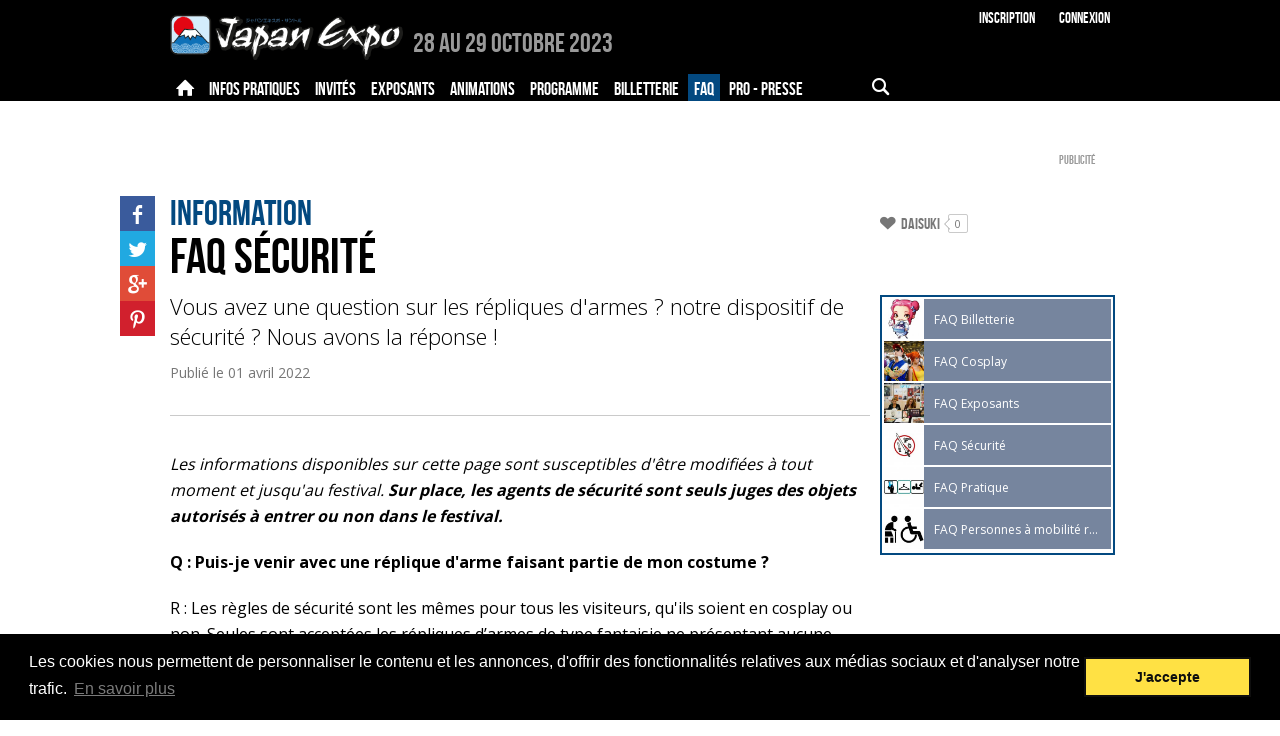

--- FILE ---
content_type: text/html; charset=UTF-8
request_url: https://www.japan-expo-centre.com/fr/menu/faq_101760/info/faq-securite_12837.htm
body_size: 12066
content:

<!DOCTYPE html>
<html class="FR">
<head>
		<title>FAQ Sécurité  - Japan Expo Centre</title>
	<meta charset="UTF-8">
	<meta name="viewport" content="initial-scale=1.0">

	
	<base href="https://www.japan-expo-centre.com/" target="_self">
	<link rel="stylesheet" href="https://s.japan-expo.com/katana/css/JES094/centre.css" type="text/css">
	<script src="https://s.japan-expo.com/katana/js/JES094/jquery-1.10.2.min.js"></script>
	<script src="https://s.japan-expo.com/katana/js/JES094/commons.js"></script>
	<script src="https://s.japan-expo.com/katana/js/JES094/masonry.pkgd.min.js"></script>


	<script src="https://s.japan-expo.com/katana/js/JES094/moment.min.js"></script>
	<script src="https://s.japan-expo.com/katana/js/JES094/countdown.min.js"></script>
	<script src="https://s.japan-expo.com/katana/js/JES094/moment-countdown.min.js"></script>

	
	
	<link rel="icon" type="image/png" href="https://s.japan-expo.com/katana/images/JES094/je_favicons/centre.png" />

			<link rel="canonical" href="https://www.japan-expo-centre.com/fr/info/faq-securite_12837.htm" />
	
	<script type='text/javascript'>
		(function() {
			var src = document.location.protocol  +
			'//www.googletagservices.com/tag/js/gpt.js';
			document.write('<scr' + 'ipt src="' + src + '"></scr' + 'ipt>');
		})();
	</script>

	<!-- Facebook Pixel Code -->
	<script>
        !function(f,b,e,v,n,t,s){
            if(f.fbq)return;
            n=f.fbq=function(){
                n.callMethod?n.callMethod.apply(n,arguments):n.queue.push(arguments)
            };
            if(!f._fbq)f._fbq=n;
            n.push=n;n.loaded=!0;n.version='2.0';n.queue=[];t=b.createElement(e);t.async=!0;
            t.src=v;s=b.getElementsByTagName(e)[0];	s.parentNode.insertBefore(t,s)
        }(window,document,'script','https://connect.facebook.net/en_US/fbevents.js');

        var facebookPixelActivated = false;

        
			var pixelID = 1147697152677705;

			
			fbq('init', pixelID);
			

			facebookPixelActivated = true;

		
		if(facebookPixelActivated)
		{
			fbq('track', 'PageView');
		}

	</script>
	<noscript>
				<img height="1" width="1" src="https://www.facebook.com/tr?id=1147697152677705&ev=PageView&noscript=1"/>
			</noscript>
	<!-- End Facebook Pixel Code -->

     <!--[if gte IE 9]>
  <style type="text/css">
    .gradient {
       filter: none;
    }
  </style>
  <![endif]-->

	<link rel="stylesheet" type="text/css" href="//cdnjs.cloudflare.com/ajax/libs/cookieconsent2/3.0.3/cookieconsent.min.css" />
	<script src="//cdnjs.cloudflare.com/ajax/libs/cookieconsent2/3.0.3/cookieconsent.min.js"></script>
</head>
<body class="mainLayout  _page _contentPage _information noLogged">

		        	        	        	        	        	        	        	                        		        	

	<div class="header  noSecondLevel  third-level">
		<div class="top">
	<div class="inner">
		<a href="https://www.japan-expo-centre.com/fr/" class="logo">
			<img src="https://s.japan-expo.com/katana/images/JES094/centre-logo.png" alt="2023"/>
		</a>
		<span class="headerText centre">
							<span class="onlySEO">Japan Expo Centre - </span><span class="date">28 au 29 Octobre 2023</span> <span class="place"></span>
					</span>
		<div class="login">
			<div class="_logged">
							</div>
			<div class="_noLogged">
				<a href="https://www.japan-expo-centre.com/fr/register/">Inscription</a>
				<a href="https://www.japan-expo-centre.com/fr/login/">Connexion</a>
			</div>
		</div>
				<div class="mobileActions"><!--
		--><a href="#" data-bodyclass="_mobile_search_menu_opened" data-menuid="searchMenu" class="icon-search _noLogged _mobileMenuFire"></a><!--
	--><a href="#" data-menuid="m_userMenu" data-bodyclass="_mobile_user_menu_opened" class="icon-user _logged _mobileMenuFire"></a><!--
--><a href="#" data-menuid="phoneMenu" data-bodyclass="_mobile_menu_opened" class="icon-menu _mobileMenuFire"></a><!--
--></div>
	</div>
</div>		<div class="navigation">
	<div class="desktopMenu">
		<div class="level first">
			<div class="inner">
                <div class="mainRubs">
					<div class="left">
																				<a data-id="101658" class="item  " href="https://www.japan-expo-centre.com/fr/">
																	<span class="icon-home"></span>
															</a>
																				<a data-id="101742" class="item  " href="https://www.japan-expo-centre.com/fr/menu/guide-du-visiteur_101775.htm">
																	<span class="inner">Infos pratiques</span>
															</a>
																				<a data-id="101664" class="item  " href="https://www.japan-expo-centre.com/fr/menu/tous-les-invites_101667.htm">
																	<span class="inner">Invités</span>
															</a>
																				<a data-id="101745" class="item  " href="https://www.japan-expo-centre.com/fr/exposants">
																	<span class="inner">Exposants</span>
															</a>
																				<a data-id="101751" class="item  " href="https://www.japan-expo-centre.com/fr/animations">
																	<span class="inner">Animations</span>
															</a>
																				<a data-id="101754" class="item  " href="https://www.japan-expo-centre.com/fr/programme">
																	<span class="inner">Programme</span>
															</a>
																				<a data-id="101757" class="item  " href="https://www.japan-expo-centre.com/fr/menu/infos-billetterie_101790.htm">
																	<span class="inner">Billetterie</span>
															</a>
																				<a data-id="101760" class="item  active" href="https://www.japan-expo-centre.com/fr/menu/faq_101760.htm">
																	<span class="inner">FAQ</span>
															</a>
																				<a data-id="101763" class="item  " href="https://www.japan-expo-centre.com/fr/menu_info/devenez-partenaire_101817.htm">
																	<span class="inner">Pro - presse</span>
															</a>
											</div>
                    <div class="leftForMobile">
                        <select>
                            <option value=""></option>
                                                                                            <option data-id="101658" class="item  " href="https://www.japan-expo-centre.com/fr/" value="Accueil">
                                    Accueil
                                </option>
                                                                                            <option data-id="101742" class="item  " href="https://www.japan-expo-centre.com/fr/menu/guide-du-visiteur_101775.htm" value="Infos pratiques">
                                    Infos pratiques
                                </option>
                                                                                            <option data-id="101664" class="item  " href="https://www.japan-expo-centre.com/fr/menu/tous-les-invites_101667.htm" value="Invités">
                                    Invités
                                </option>
                                                                                            <option data-id="101745" class="item  " href="https://www.japan-expo-centre.com/fr/exposants" value="Exposants">
                                    Exposants
                                </option>
                                                                                            <option data-id="101751" class="item  " href="https://www.japan-expo-centre.com/fr/animations" value="Animations">
                                    Animations
                                </option>
                                                                                            <option data-id="101754" class="item  " href="https://www.japan-expo-centre.com/fr/programme" value="Programme">
                                    Programme
                                </option>
                                                                                            <option data-id="101757" class="item  " href="https://www.japan-expo-centre.com/fr/menu/infos-billetterie_101790.htm" value="Billetterie">
                                    Billetterie
                                </option>
                                                                                            <option data-id="101760" class="item  active" href="https://www.japan-expo-centre.com/fr/menu/faq_101760.htm" value="FAQ">
                                    FAQ
                                </option>
                                                                                            <option data-id="101763" class="item  " href="https://www.japan-expo-centre.com/fr/menu_info/devenez-partenaire_101817.htm" value="Pro - presse">
                                    Pro - presse
                                </option>
                                                    </select>
                    </div>
					<div class="right">
						<div class="item search ">
							<div class="inner">
								<div class="icon-search "></div>
								<div class="inputWrapper">
									<form action="https://www.japan-expo-centre.com/fr/search/" id="main-search-form" method="get">

										<input name="search" id="main-search-field" type="text" value=""/>

																			</form>
								</div>
							</div>
						</div>
					</div>
				</div>
			</div>
		</div>
		<div data-itemnb="9" class="level second">
			<div class="inner"><!--
			-->
				<div data-nbitems="6" class="101658  ">


					

																					<a href="https://www.japan-expo-centre.com/fr/actualites" class="item ">Actualités</a>
													
					

																					<a href="https://www.japan-expo-centre.com/fr/menu_info/plan_101986.htm" class="item ">Plan</a>
													
					

																					<a href="https://www.japan-expo-centre.com/fr/menu_info/a-propos_101769.htm" class="item ">À propos</a>
													
					

																					<a href="https://www.japan-expo-centre.com/fr/menu/historique_101935.htm" class="item ">Historique</a>
													
					

																					<a href="https://www.japan-expo-centre.com/fr/menu/japanexpotv_101772.htm" class="item ">Japanexpotv</a>
													
					

																					<a href="https://www.japan-expo-centre.com/fr/partenaires" class="item ">Partenaires</a>
													
					
				</div>
				
				<div data-nbitems="7" class="101742  ">


					

																					<a href="https://www.japan-expo-centre.com/fr/menu/guide-du-visiteur_101775.htm" class="item ">Guide du visiteur</a>
													
					

																					<a href="https://www.japan-expo-centre.com/fr/menu_info/horaires_101778.htm" class="item ">Horaires</a>
													
					

																					<a href="https://www.japan-expo-centre.com/fr/menu_info/acces_101781.htm" class="item ">Accès</a>
													
					

																					<a href="https://www.japan-expo-centre.com/fr/menu_info/appli-mobile_101929.htm" class="item ">Appli mobile</a>
													
					

																					<a href="https://www.japan-expo-centre.com/fr/menu/securite_101911.htm" class="item ">Sécurité</a>
													
					

																					<a href="https://www.japan-expo-centre.com/fr/menu/services_101914.htm" class="item ">Services</a>
													
					

																					<a href="https://www.japan-expo-centre.com/fr/menu/enfants_101917.htm" class="item ">Enfants</a>
													
					
				</div>
				
				<div data-nbitems="3" class="101664  ">


					

																					<a href="https://www.japan-expo-centre.com/fr/menu/tous-les-invites_101667.htm" class="item ">Tous les Invités</a>
													
					

																					<a href="https://www.japan-expo-centre.com/fr/invites" class="item ">Nouveaux invités</a>
													
					

																					<a href="https://www.japan-expo-centre.com/fr/menu/historique_101968.htm" class="item ">Historique</a>
													
					
				</div>
				
				<div data-nbitems="2" class="101745  ">


					

																					<a href="https://www.japan-expo-centre.com/fr/exposants" class="item ">Liste des Exposants</a>
													
					

																					<a href="https://www.japan-expo-centre.com/fr/menu_info/devenez-exposant_101796.htm" class="item ">Devenez exposant</a>
													
					
				</div>
				
				<div data-nbitems="3" class="101751  ">


					

																					<a href="https://www.japan-expo-centre.com/fr/animations" class="item ">Toutes les animations</a>
													
					

																					<a href="https://www.japan-expo-centre.com/fr/menu/expositions_101977.htm" class="item ">Expositions</a>
													
					

																					<a href="https://www.japan-expo-centre.com/fr/menu/infos-cosplay_101832.htm" class="item ">Infos cosplay</a>
													
					
				</div>
				
				<div data-nbitems="4" class="101754  ">


					

																					<a href="https://www.japan-expo-centre.com/fr/programme" class="item ">Programme des 2 jours</a>
													
					

																					<a href="https://www.japan-expo-centre.com/fr/programme/2023-10-28" class="item ">Samedi</a>
													
					

																					<a href="https://www.japan-expo-centre.com/fr/programme/2023-10-29" class="item ">Dimanche</a>
													
					

																					<a href="https://www.japan-expo-centre.com/fr/menu_info/appel-a-projets_101847.htm" class="item ">Appel à projets</a>
													
					
				</div>
				
				<div data-nbitems="2" class="101757  ">


					

																					<a href="https://www.japan-expo-centre.com/fr/menu/infos-billetterie_101790.htm" class="item ">Infos billetterie</a>
													
					

																					<a href="https://www.japan-expo-centre.com/fr/conditions_100611.htm" class="item ">Conditions générales de vente</a>
													
					
				</div>
				
				<div data-nbitems="0" class="101760  active">


					
				</div>
				
				<div data-nbitems="2" class="101763  ">


					

																					<a href="https://www.japan-expo-centre.com/fr/menu_info/devenez-partenaire_101817.htm" class="item ">Devenez partenaire</a>
													
					

																					<a href="https://www.japan-expo-centre.com/fr/menu_info/espace-presse_101802.htm" class="item ">Espace presse</a>
													
					
				</div>
				<!--
			--></div>
		</div>
	</div>

	<div class="searchMenu _mobileMenu" id="searchMenu">
		<div class="item search">

			<div class="inner">
				<div class="inputWrapper">
					<form class=""    action="https://www.japan-expo-centre.com/fr/search/" onsubmit="" ><input type="hidden" name="do" value="" /><div class="srvRsp"></div>												

<div class="textCmp    formComponent noLabel _search" ><div class="fieldInner">
<input type="text"  name="search"  placeholder="" value=""  />

</div><div class="srvRsp"></div></div>						<div onclick="$(this).parents('form').submit()" class="icon-search "></div>
					</form>				</div>
			</div>
		</div>

	</div>

	<div class="userMenu _mobileMenu" id="m_userMenu">

		
	</div>

	<div class="phoneMenu _mobileMenu" id="phoneMenu">

		<div class="item login _noLogged">
			<div class="table btns">
				<div class="td btnWrapper">
					<a href="https://www.japan-expo-centre.com/fr/compte/" class="btn _textfill">Connexion</a>
				</div>
				<div class="td btnWrapper">
					<a href="https://www.japan-expo-centre.com/fr/register/" class="btn _textfill">Inscription</a>
				</div>
			</div>
		</div>
		<div class=" _logged item search">
			<div class="inner">
				<div class="inputWrapper">

					<form class=""    action="https://www.japan-expo-centre.com/fr/search/" onsubmit="" ><input type="hidden" name="do" value="" /><div class="srvRsp"></div>
						

<div class="textCmp    formComponent noLabel _search" ><div class="fieldInner">
<input type="text"  name="search"  placeholder="" value=""  />

</div><div class="srvRsp"></div></div>						<div onclick="$(this).parents('form').submit()" class="icon-search "></div>
					</form>

				</div>
			</div>
		</div>

					<div data-nbitems="6" class="item item_101658  ">

				<div class="inner">
					<div class="label">
						<a href="https://www.japan-expo-centre.com/fr/">
							Accueil
						</a>
					</div>


					<div class="subitems">
						
															<a href="https://www.japan-expo-centre.com/fr/actualites" class="item ">Actualités</a>
													
															<a href="https://www.japan-expo-centre.com/fr/menu_info/plan_101986.htm" class="item ">Plan</a>
													
															<a href="https://www.japan-expo-centre.com/fr/menu_info/a-propos_101769.htm" class="item ">À propos</a>
													
															<a href="https://www.japan-expo-centre.com/fr/menu/historique_101935.htm" class="item ">Historique</a>
													
															<a href="https://www.japan-expo-centre.com/fr/menu/japanexpotv_101772.htm" class="item ">Japanexpotv</a>
													
															<a href="https://www.japan-expo-centre.com/fr/partenaires" class="item ">Partenaires</a>
																		</div>
				</div>

			</div>
					<div data-nbitems="7" class="item item_101742  ">

				<div class="inner">
					<div class="label">
						<a href="https://www.japan-expo-centre.com/fr/menu/guide-du-visiteur_101775.htm">
							Infos pratiques
						</a>
					</div>


					<div class="subitems">
						
															<a href="https://www.japan-expo-centre.com/fr/menu/guide-du-visiteur_101775.htm" class="item ">Guide du visiteur</a>
													
															<a href="https://www.japan-expo-centre.com/fr/menu_info/horaires_101778.htm" class="item ">Horaires</a>
													
															<a href="https://www.japan-expo-centre.com/fr/menu_info/acces_101781.htm" class="item ">Accès</a>
													
															<a href="https://www.japan-expo-centre.com/fr/menu_info/appli-mobile_101929.htm" class="item ">Appli mobile</a>
													
															<a href="https://www.japan-expo-centre.com/fr/menu/securite_101911.htm" class="item ">Sécurité</a>
													
															<a href="https://www.japan-expo-centre.com/fr/menu/services_101914.htm" class="item ">Services</a>
													
															<a href="https://www.japan-expo-centre.com/fr/menu/enfants_101917.htm" class="item ">Enfants</a>
																		</div>
				</div>

			</div>
					<div data-nbitems="3" class="item item_101664  ">

				<div class="inner">
					<div class="label">
						<a href="https://www.japan-expo-centre.com/fr/menu/tous-les-invites_101667.htm">
							Invités
						</a>
					</div>


					<div class="subitems">
						
															<a href="https://www.japan-expo-centre.com/fr/menu/tous-les-invites_101667.htm" class="item ">Tous les Invités</a>
													
															<a href="https://www.japan-expo-centre.com/fr/invites" class="item ">Nouveaux invités</a>
													
															<a href="https://www.japan-expo-centre.com/fr/menu/historique_101968.htm" class="item ">Historique</a>
																		</div>
				</div>

			</div>
					<div data-nbitems="2" class="item item_101745  ">

				<div class="inner">
					<div class="label">
						<a href="https://www.japan-expo-centre.com/fr/exposants">
							Exposants
						</a>
					</div>


					<div class="subitems">
						
															<a href="https://www.japan-expo-centre.com/fr/exposants" class="item ">Liste des Exposants</a>
													
															<a href="https://www.japan-expo-centre.com/fr/menu_info/devenez-exposant_101796.htm" class="item ">Devenez exposant</a>
																		</div>
				</div>

			</div>
					<div data-nbitems="3" class="item item_101751  ">

				<div class="inner">
					<div class="label">
						<a href="https://www.japan-expo-centre.com/fr/animations">
							Animations
						</a>
					</div>


					<div class="subitems">
						
															<a href="https://www.japan-expo-centre.com/fr/animations" class="item ">Toutes les animations</a>
													
															<a href="https://www.japan-expo-centre.com/fr/menu/expositions_101977.htm" class="item ">Expositions</a>
													
															<a href="https://www.japan-expo-centre.com/fr/menu/infos-cosplay_101832.htm" class="item ">Infos cosplay</a>
																		</div>
				</div>

			</div>
					<div data-nbitems="4" class="item item_101754  ">

				<div class="inner">
					<div class="label">
						<a href="https://www.japan-expo-centre.com/fr/programme">
							Programme
						</a>
					</div>


					<div class="subitems">
						
															<a href="https://www.japan-expo-centre.com/fr/programme" class="item ">Programme des 2 jours</a>
													
															<a href="https://www.japan-expo-centre.com/fr/programme/2023-10-28" class="item ">Samedi</a>
													
															<a href="https://www.japan-expo-centre.com/fr/programme/2023-10-29" class="item ">Dimanche</a>
													
															<a href="https://www.japan-expo-centre.com/fr/menu_info/appel-a-projets_101847.htm" class="item ">Appel à projets</a>
																		</div>
				</div>

			</div>
					<div data-nbitems="2" class="item item_101757  ">

				<div class="inner">
					<div class="label">
						<a href="https://www.japan-expo-centre.com/fr/menu/infos-billetterie_101790.htm">
							Billetterie
						</a>
					</div>


					<div class="subitems">
						
															<a href="https://www.japan-expo-centre.com/fr/menu/infos-billetterie_101790.htm" class="item ">Infos billetterie</a>
													
															<a href="https://www.japan-expo-centre.com/fr/conditions_100611.htm" class="item ">Conditions générales de vente</a>
																		</div>
				</div>

			</div>
					<div data-nbitems="0" class="item item_101760  active">

				<div class="inner">
					<div class="label">
						<a href="https://www.japan-expo-centre.com/fr/menu/faq_101760.htm">
							FAQ
						</a>
					</div>


					<div class="subitems">
											</div>
				</div>

			</div>
					<div data-nbitems="2" class="item item_101763  ">

				<div class="inner">
					<div class="label">
						<a href="https://www.japan-expo-centre.com/fr/menu_info/devenez-partenaire_101817.htm">
							Pro - presse
						</a>
					</div>


					<div class="subitems">
						
															<a href="https://www.japan-expo-centre.com/fr/menu_info/devenez-partenaire_101817.htm" class="item ">Devenez partenaire</a>
													
															<a href="https://www.japan-expo-centre.com/fr/menu_info/espace-presse_101802.htm" class="item ">Espace presse</a>
																		</div>
				</div>

			</div>
		
	</div>

			<div class="menu-level-3">
			<div class="menu-header" onclick="javascript:ShowMobileMenuLvl3()">
				
<div class="selectCmp   small formComponent noLabel " id="menu_suggestions"><div class="fieldInner">








<select class="formComponent" id="select_menu_suggestions" name="menusuggestions" >



<option   value="https://www.japan-expo-centre.com/fr/menu/faq_101760/info/faq-billetterie_13327.htm" >

FAQ Billetterie

</option>


<option   value="https://www.japan-expo-centre.com/fr/menu/faq_101760/info/faq-cosplay_13288.htm" >

FAQ Cosplay

</option>


<option   value="https://www.japan-expo-centre.com/fr/menu/faq_101760/info/faq-exposants_13282.htm" >

FAQ Exposants

</option>


<option   value="https://www.japan-expo-centre.com/fr/menu/faq_101760/info/faq-securite_13264.htm" >

FAQ Sécurité

</option>


<option   value="https://www.japan-expo-centre.com/fr/menu/faq_101760/info/faq-pratique_13333.htm" >

FAQ Pratique

</option>


<option   value="https://www.japan-expo-centre.com/fr/menu/faq_101760/info/faq-personnes-a-mobilite-reduite_13297.htm" >

FAQ Personnes à mobilité réduite

</option>


</select>

<div class="value"></div>
<div class="optionsList"></div>





</div><div class="srvRsp"></div></div>			</div>
		</div>
	</div>

	<script type="text/javascript">
		function ShowMobileMenuLvl3(e) {
			if ( $('#menu-item').css('display') === 'none' )
				$('#menu-item').css("display", "block");
			else
				$('#menu-item').css("display", "none");
		}
	</script>
	</div>

	<div class="main">
		<div class="sidebar">
			
<div class="suggestion-wrapper">
    <ul class="menu-suggestions">
		    </ul>
</div>

<div class="adBox">
	<div class="adWrapper"><div class="ad"><div class="adInner _dfp" data-targets="{&quot;pageRef&quot;:&quot;&quot;,&quot;pageUrl&quot;:&quot;http:\/\/www.japan-expo-centre.com\/fr\/menu\/faq_101760\/info\/faq-securite_12837.htm&quot;}" data-sizemapping="[[[980,769],[300,600]]]" data-slot="SIDEBAR" data-dfpuid="28958718" data-elid="gpt-ad-696ed0c80eea9" data-adid="RightSidebar_Centre" style=''><div id='gpt-ad-696ed0c80eea9'></div><div class="adLabel">Publicité</div></div></div></div>
</div>

<div class="adBox contentBox well" style="padding:20px;">
	<div class="adWrapper"><div class="ad"><div class="adInner _dfp" data-targets="{&quot;pageRef&quot;:&quot;&quot;,&quot;pageUrl&quot;:&quot;http:\/\/www.japan-expo-centre.com\/fr\/menu\/faq_101760\/info\/faq-securite_12837.htm&quot;}" data-sizemapping="[[[980,769],[250,250]]]" data-slot="SIDEBAR_SMALL" data-dfpuid="28958718" data-elid="gpt-ad-696ed0c80f6e0" data-adid="RightSidebarSmall_Centre" style=''><div id='gpt-ad-696ed0c80f6e0'></div><div class="adLabel">Publicité</div></div></div></div>
</div>

<div class="contentBox well">
	<div class="head">
		<h3>Suivez-nous</h3>
	</div>
	<div>
		<ul class="socialNetworks">
						<li class="sn facebook">
				<a target="_blank" href="https://www.facebook.com/japanexpocentre">
					<span class="icon-facebook"></span>
				</a>
			</li>
						<li class="sn twitter">
				<a target="_blank" href="http://twitter.com/japanexpocentre">
					<span class="icon-twitter"></span>
				</a>
			</li>
						<li class="sn youtube">
				<a target="_blank" href="https://www.youtube.com/JAPANEXPOTV">
					<span class="icon-youtube"></span>
				</a>
			</li>
						<li class="sn instagram">
				<a target="_blank" href="https://www.instagram.com/japanexpo_fr/">
					<span class="icon-instagram"></span>
				</a>
			</li>
						<li class="sn twitch">
				<a target="_blank" href="https://www.twitch.tv/JapanExpo" style="background-image:url('https://s.japan-expo.com/katana/images/JES094/icon-twitch.jpg');" >
					<span class="icon-twitch"></span>
				</a>
			</li>
					</ul>
	</div>
</div>		</div>

		<div class="mainWrapper">
			<div class="mainTop">
		<div class="adBox">
			<div class="adWrapper"><div class="ad"><div class="adInner _dfp" data-targets="{&quot;pageRef&quot;:&quot;&quot;,&quot;pageUrl&quot;:&quot;http:\/\/www.japan-expo-centre.com\/fr\/menu\/faq_101760\/info\/faq-securite_12837.htm&quot;}" data-sizemapping="[[[980,769],[728,90]],[[769,500],[468,60]],[[500,769],[468,60]],[[300,400],[234,60]]]" data-slot="MAIN_TOP" data-dfpuid="28958718" data-elid="gpt-ad-696ed0c80fec7" data-adid="MainTop_Centre" style=''><div id='gpt-ad-696ed0c80fec7'></div><div class="adLabel">Publicité</div></div></div></div>
		</div>
	</div>

			




    
	    <div class="article-wrapper">
        <article data-watermark="">

            <header class="pageHeadBox">
                				                	                                <div class="section">Information</div><h1>FAQ Sécurité</h1><h2>Vous avez une question sur les répliques d'armes ? notre dispositif de sécurité ? Nous avons la réponse !</h2>


                <div class="date">Publié le
                    <time datetime="2022-04-01 14:40:00" pubdate="pubdate">01 avril 2022</time>
                </div>
                


            </header>

            <div class="content">
                

<div class="_block _text"><div class="text"><p><em>Les informations disponibles sur cette page sont susceptibles d'être modifiées à tout moment et jusqu'au festival. <strong>Sur place, les agents de sécurité sont seuls juges des objets autorisés à entrer ou non dans le festival.</strong></em></p>

<p><strong>Q : Puis-je venir avec une réplique d'arme faisant partie de mon costume ?</strong></p>

<p style="margin-left:0px; margin-right:0px">R : Les règles de sécurité sont les mêmes pour tous les visiteurs, qu'ils soient en cosplay ou non. Seules sont acceptées les répliques d’armes de type fantaisie ne présentant aucune ressemblance avec des armes réelles et composées exclusivement de matériaux non dangereux de type mousse, carton, bois léger ou <em>worbla.</em></p>

<p style="margin-left:0px; margin-right:0px">Si vous participez aux concours cosplay sur scène, vous pouvez poser vos questions à l’équipe cosplay sur <strong><a href="https://www.facebook.com/epicassociation/" target="_blank">www.facebook.com/epicassociation</a></strong>.</p>

<p><strong>Q : Pourtant, des répliques de <em>katana</em> et d'autres armes sont en vente sur les stands ?</strong></p>

<p style="margin-left:0px; margin-right:0px">R : Les stands sont autorisés à vendre ces répliques aux personnes majeures uniquement, et obligatoirement dans un emballage qui doit rester fermer jusqu'à votre retour chez vous.</p>

<p style="margin-left:0px; margin-right:0px">Si vous achetez une réplique d'arme sur place et la déballez dans l'enceinte du festival, celle-ci sera confisquée par les agents de sécurité et détruite. </p>

<p><strong>Q : Si je viens avec une réplique d'arme et qu'on me la confisque, je peux la récupérer après le festival ?</strong></p>

<p style="margin-left:0px; margin-right:0px">R : Les répliques d'armes confisquées par les agents de sécurité sont détruites, s'il s'agit d'objets interdits par la loi. Il est strictement interdit d'avoir en sa possession des répliques d'armes dans tout lieu public.</p>

<p><strong>Q : Les répliques de type airsoft sont-elles autorisées ?</strong></p>

<p style="margin-left:0px; margin-right:0px">R : Les armes de type airsoft sont également interdites. </p>

<p><strong>Q : Y a-t-il des costumes interdits ?</strong></p>

<p style="margin-left:0px; margin-right:0px">R : Oui, dans le cadre des mesures de sécurité actuelles, les tenues de type militaire, police, GIGN ou de tout autres brigades d'intervention sont interdites.</p>
</div></div><div class="_block _leftImage_rightText"><div data-copyrightlength="0" class="_rspvimgset _withcopyright  img"><img data-t="1768870088.0901" data-setid="109376"  data-sizes="{&quot;CL&quot;:{&quot;ratio&quot;:1,&quot;isFree&quot;:false,&quot;orientation&quot;:&quot;L&quot;,&quot;sizes&quot;:{&quot;s&quot;:{&quot;w&quot;:176,&quot;h&quot;:100,&quot;suffix&quot;:&quot;s&quot;},&quot;m&quot;:{&quot;w&quot;:528,&quot;h&quot;:300,&quot;suffix&quot;:&quot;m&quot;},&quot;b&quot;:{&quot;w&quot;:800,&quot;h&quot;:455,&quot;suffix&quot;:&quot;b&quot;}}}}" data-sources="{&quot;CL&quot;:{&quot;width&quot;:&quot;&quot;,&quot;height&quot;:&quot;&quot;,&quot;copyright&quot;:&quot;&quot;}}" data-legend="" data-formats="{&quot;CL&quot;:{&quot;s&quot;:&quot;https:\/\/m.japan-expo.com\/109376\/dg1c2a14551_CL_s.jpg&quot;,&quot;m&quot;:&quot;https:\/\/m.japan-expo.com\/109376\/dg1c2a14551_CL_m.jpg&quot;,&quot;b&quot;:&quot;https:\/\/m.japan-expo.com\/109376\/dg1c2a14551_CL_b.jpg&quot;}}" class="rspvimgset  CL _imgSetNeedsPopulate   " src="[data-uri]" alt="" style="background-image:url('https://m.japan-expo.com/109376/dg1c2a14551_CL_m.jpg');-ms-behavior: url('https://s.japan-expo.com/katana/css/JES094/backgroundsize.min.htc');"/><div class="copyright"></div></div><div class="text"><p><strong>CLIQUEZ POUR CONSULTER</strong></p>

<ul style="margin-right:0px">
	<li><a href="https://www.japan-expo-centre.com/fr/menu/guide-du-visiteur_101775/info/dispositif-de-securite_12819.htm"><strong>LES RÈGLES DE SÉCURITÉ DU FESTIVAL</strong></a></li>
	<li><a href="https://www.japan-expo-centre.com/fr/menu/guide-du-visiteur_101775/info/objets-interdits_12783.htm"><strong>LA LISTE DES OBJETS INTERDITS</strong></a></li>
</ul>
</div>
</div><div class="_block _leftImage_rightText"><div data-copyrightlength="0" class="_rspvimgset _withcopyright  img"><img data-t="1768870088.0978" data-setid="109377"  data-sizes="{&quot;CL&quot;:{&quot;ratio&quot;:1,&quot;isFree&quot;:false,&quot;orientation&quot;:&quot;L&quot;,&quot;sizes&quot;:{&quot;s&quot;:{&quot;w&quot;:176,&quot;h&quot;:100,&quot;suffix&quot;:&quot;s&quot;},&quot;m&quot;:{&quot;w&quot;:528,&quot;h&quot;:300,&quot;suffix&quot;:&quot;m&quot;},&quot;b&quot;:{&quot;w&quot;:800,&quot;h&quot;:455,&quot;suffix&quot;:&quot;b&quot;}}}}" data-sources="{&quot;CL&quot;:{&quot;width&quot;:&quot;&quot;,&quot;height&quot;:&quot;&quot;,&quot;copyright&quot;:&quot;&quot;}}" data-legend="" data-formats="{&quot;CL&quot;:{&quot;s&quot;:&quot;https:\/\/m.japan-expo.com\/109377\/dg1c2a14p218_CL_s.jpg&quot;,&quot;m&quot;:&quot;https:\/\/m.japan-expo.com\/109377\/dg1c2a14p218_CL_m.jpg&quot;,&quot;b&quot;:&quot;https:\/\/m.japan-expo.com\/109377\/dg1c2a14p218_CL_b.jpg&quot;}}" class="rspvimgset  CL _imgSetNeedsPopulate   " src="[data-uri]" alt="" style="background-image:url('https://m.japan-expo.com/109377/dg1c2a14p218_CL_m.jpg');-ms-behavior: url('https://s.japan-expo.com/katana/css/JES094/backgroundsize.min.htc');"/><div class="copyright"></div></div><div class="text"><p> </p>

<p><strong>Pour plus d’informations sur les consignes de sécurité du gouvernement, cliquez sur <a href="http://www.gouvernement.fr/reagir-attaque-terroriste" target="_blank">www.gouvernement.fr/reagir-attaque-terroriste</a></strong></p>
</div>
</div><h3 class="_block">Autres questions</h3><div class="_block _text"><div class="text"><p><strong>Q : Vous ne répondez pas à ma question. Que faire ?</strong></p>

<p style="margin-left:0px; margin-right:0px">R : Vous pouvez <strong>lire le Guide du visiteur et les autres infos pratiques <a href="https://www.japan-expo-centre.com/fr/menu/guide-du-visiteur_101775.htm">en cliquant ici</a></strong>, et si vous n'y trouvez toujours pas de réponse, <a href="http://www.japan-expo-centre.com/fr/contact"><strong>envoyez-nous un message via la rubrique "Nous contacter"</strong></a> en faisant attention de choisir la mention adaptée dans le champ "Type" et nous ferons de notre mieux pour y trouver une réponse !</p>
</div></div><div class="_block _leftImage_rightText"><div data-copyrightlength="0" class="_rspvimgset _withcopyright  img"><img data-t="1768870088.1051" data-setid="109378"  data-sizes="{&quot;CL&quot;:{&quot;ratio&quot;:1,&quot;isFree&quot;:false,&quot;orientation&quot;:&quot;L&quot;,&quot;sizes&quot;:{&quot;s&quot;:{&quot;w&quot;:176,&quot;h&quot;:100,&quot;suffix&quot;:&quot;s&quot;},&quot;m&quot;:{&quot;w&quot;:528,&quot;h&quot;:300,&quot;suffix&quot;:&quot;m&quot;},&quot;b&quot;:{&quot;w&quot;:800,&quot;h&quot;:455,&quot;suffix&quot;:&quot;b&quot;}}}}" data-sources="{&quot;CL&quot;:{&quot;width&quot;:&quot;&quot;,&quot;height&quot;:&quot;&quot;,&quot;copyright&quot;:&quot;&quot;}}" data-legend="" data-formats="{&quot;CL&quot;:{&quot;s&quot;:&quot;https:\/\/m.japan-expo.com\/109378\/dg1c2a15w1j1_CL_s.jpg&quot;,&quot;m&quot;:&quot;https:\/\/m.japan-expo.com\/109378\/dg1c2a15w1j1_CL_m.jpg&quot;,&quot;b&quot;:&quot;https:\/\/m.japan-expo.com\/109378\/dg1c2a15w1j1_CL_b.jpg&quot;}}" class="rspvimgset  CL _imgSetNeedsPopulate   " src="[data-uri]" alt="" style="background-image:url('https://m.japan-expo.com/109378/dg1c2a15w1j1_CL_m.jpg');-ms-behavior: url('https://s.japan-expo.com/katana/css/JES094/backgroundsize.min.htc');"/><div class="copyright"></div></div><div class="text"><p> </p>

<p><a href="http://www.japan-expo-centre.com/fr/contact"><strong>CLIQUEZ ICI POUR NOUS ENVOYER UN MESSAGE</strong></a></p>
</div>
</div>


            </div>

            <aside class="bottom">
                


                <div class="actions">
                    <a data-btndatas="{&quot;Counter&quot;:0,&quot;Label&quot;:&quot;Daisuki&quot;,&quot;CancelLabel&quot;:&quot;Annuler Daisuki&quot;,&quot;IsActive&quot;:false,&quot;Url&quot;:&quot;https:\/\/www.japan-expo-centre.com\/ajax\/daisuki.php?id=12837&amp;ty=5&quot;}" href="https://www.japan-expo-centre.com/ajax/daisuki.php?id=12837&ty=5" class="inlineBtn _ajaxBtn _daisukiBtn "><span class="label"><span class="active">Daisuki</span><span class="cancel">Annuler Daisuki</span></span><span class="cntr">0</span></a>
                    
                </div>
				<div class="bottom-menu-lvl3">
											<div class="suggestion-wrapper">
		<ul class="menu-suggestions">
					<li class="suggestion">
				<div class="suggestion-photo">
					<div data-copyrightlength="0" class="_rspvimgset  "><img data-t="1768870088.1162" data-setid="109375"  data-sizes="{&quot;C&quot;:{&quot;ratio&quot;:1,&quot;isFree&quot;:false,&quot;orientation&quot;:&quot;C&quot;,&quot;sizes&quot;:{&quot;s&quot;:{&quot;w&quot;:150,&quot;h&quot;:150,&quot;suffix&quot;:&quot;s&quot;},&quot;m&quot;:{&quot;w&quot;:425,&quot;h&quot;:425,&quot;suffix&quot;:&quot;m&quot;},&quot;b&quot;:{&quot;w&quot;:700,&quot;h&quot;:700,&quot;suffix&quot;:&quot;b&quot;}}},&quot;L&quot;:{&quot;ratio&quot;:1.76,&quot;isFree&quot;:false,&quot;orientation&quot;:&quot;L&quot;,&quot;sizes&quot;:{&quot;s&quot;:{&quot;w&quot;:176,&quot;h&quot;:100,&quot;suffix&quot;:&quot;s&quot;},&quot;m&quot;:{&quot;w&quot;:528,&quot;h&quot;:300,&quot;suffix&quot;:&quot;m&quot;},&quot;b&quot;:{&quot;w&quot;:800,&quot;h&quot;:455,&quot;suffix&quot;:&quot;b&quot;}}},&quot;P&quot;:{&quot;ratio&quot;:1.76,&quot;isFree&quot;:false,&quot;orientation&quot;:&quot;P&quot;,&quot;sizes&quot;:{&quot;s&quot;:{&quot;w&quot;:100,&quot;h&quot;:176,&quot;suffix&quot;:&quot;s&quot;},&quot;m&quot;:{&quot;w&quot;:300,&quot;h&quot;:528,&quot;suffix&quot;:&quot;m&quot;},&quot;b&quot;:{&quot;w&quot;:455,&quot;h&quot;:800,&quot;suffix&quot;:&quot;b&quot;}}},&quot;LL&quot;:{&quot;ratio&quot;:2,&quot;isFree&quot;:false,&quot;orientation&quot;:&quot;L&quot;,&quot;sizes&quot;:{&quot;s&quot;:{&quot;w&quot;:230,&quot;h&quot;:110,&quot;suffix&quot;:&quot;s&quot;},&quot;m&quot;:{&quot;w&quot;:472,&quot;h&quot;:226,&quot;suffix&quot;:&quot;m&quot;},&quot;b&quot;:{&quot;w&quot;:800,&quot;h&quot;:383,&quot;suffix&quot;:&quot;b&quot;}}}}" data-sources="{&quot;C&quot;:{&quot;width&quot;:&quot;&quot;,&quot;height&quot;:&quot;&quot;,&quot;copyright&quot;:&quot;&quot;},&quot;L&quot;:{&quot;width&quot;:&quot;&quot;,&quot;height&quot;:&quot;&quot;,&quot;copyright&quot;:&quot;&quot;},&quot;P&quot;:{&quot;width&quot;:&quot;&quot;,&quot;height&quot;:&quot;&quot;,&quot;copyright&quot;:&quot;&quot;},&quot;LL&quot;:{&quot;width&quot;:&quot;&quot;,&quot;height&quot;:&quot;&quot;,&quot;copyright&quot;:&quot;&quot;}}" data-legend="" data-formats="{&quot;C&quot;:{&quot;s&quot;:&quot;https:\/\/m.japan-expo.com\/109375\/dg1c2a10271c9_C_s.jpg&quot;,&quot;m&quot;:&quot;https:\/\/m.japan-expo.com\/109375\/dg1c2a10271c9_C_m.jpg&quot;,&quot;b&quot;:&quot;https:\/\/m.japan-expo.com\/109375\/dg1c2a10271c9_C_b.jpg&quot;},&quot;L&quot;:{&quot;s&quot;:&quot;https:\/\/m.japan-expo.com\/109375\/dg1c2a10271c9_L_s.jpg&quot;,&quot;m&quot;:&quot;https:\/\/m.japan-expo.com\/109375\/dg1c2a10271c9_L_m.jpg&quot;,&quot;b&quot;:&quot;https:\/\/m.japan-expo.com\/109375\/dg1c2a10271c9_L_b.jpg&quot;},&quot;P&quot;:{&quot;s&quot;:&quot;https:\/\/m.japan-expo.com\/109375\/dg1c2a10271c9_P_s.jpg&quot;,&quot;m&quot;:&quot;https:\/\/m.japan-expo.com\/109375\/dg1c2a10271c9_P_m.jpg&quot;,&quot;b&quot;:&quot;https:\/\/m.japan-expo.com\/109375\/dg1c2a10271c9_P_b.jpg&quot;},&quot;LL&quot;:{&quot;s&quot;:&quot;https:\/\/m.japan-expo.com\/109375\/dg1c2a10271c9_LL_s.jpg&quot;,&quot;m&quot;:&quot;https:\/\/m.japan-expo.com\/109375\/dg1c2a10271c9_LL_m.jpg&quot;,&quot;b&quot;:&quot;https:\/\/m.japan-expo.com\/109375\/dg1c2a10271c9_LL_b.jpg&quot;}}" class="rspvimgset  LL _imgSetNeedsPopulate   " src="[data-uri]" alt="" style="background-image:url('https://m.japan-expo.com/109375/dg1c2a10271c9_L_m.jpg');-ms-behavior: url('https://s.japan-expo.com/katana/css/JES094/backgroundsize.min.htc');"/><div class="copyright"></div></div>
				</div>
				<div class="suggestion-title   ">
					<a title="FAQ Billetterie" href="https://www.japan-expo-centre.com/fr/menu/faq_101760/info/faq-billetterie_13327.htm">FAQ Billetterie</a>
				</div>
			</li>
					<li class="suggestion">
				<div class="suggestion-photo">
					<div data-copyrightlength="0" class="_rspvimgset  "><img data-t="1768869921.8035" data-setid="109444"  data-sizes="{&quot;C&quot;:{&quot;ratio&quot;:1,&quot;isFree&quot;:false,&quot;orientation&quot;:&quot;C&quot;,&quot;sizes&quot;:{&quot;s&quot;:{&quot;w&quot;:150,&quot;h&quot;:150,&quot;suffix&quot;:&quot;s&quot;},&quot;m&quot;:{&quot;w&quot;:425,&quot;h&quot;:425,&quot;suffix&quot;:&quot;m&quot;},&quot;b&quot;:{&quot;w&quot;:700,&quot;h&quot;:700,&quot;suffix&quot;:&quot;b&quot;}}},&quot;L&quot;:{&quot;ratio&quot;:1.76,&quot;isFree&quot;:false,&quot;orientation&quot;:&quot;L&quot;,&quot;sizes&quot;:{&quot;s&quot;:{&quot;w&quot;:176,&quot;h&quot;:100,&quot;suffix&quot;:&quot;s&quot;},&quot;m&quot;:{&quot;w&quot;:528,&quot;h&quot;:300,&quot;suffix&quot;:&quot;m&quot;},&quot;b&quot;:{&quot;w&quot;:800,&quot;h&quot;:455,&quot;suffix&quot;:&quot;b&quot;}}},&quot;P&quot;:{&quot;ratio&quot;:1.76,&quot;isFree&quot;:false,&quot;orientation&quot;:&quot;P&quot;,&quot;sizes&quot;:{&quot;s&quot;:{&quot;w&quot;:100,&quot;h&quot;:176,&quot;suffix&quot;:&quot;s&quot;},&quot;m&quot;:{&quot;w&quot;:300,&quot;h&quot;:528,&quot;suffix&quot;:&quot;m&quot;},&quot;b&quot;:{&quot;w&quot;:455,&quot;h&quot;:800,&quot;suffix&quot;:&quot;b&quot;}}},&quot;LL&quot;:{&quot;ratio&quot;:2,&quot;isFree&quot;:false,&quot;orientation&quot;:&quot;L&quot;,&quot;sizes&quot;:{&quot;s&quot;:{&quot;w&quot;:230,&quot;h&quot;:110,&quot;suffix&quot;:&quot;s&quot;},&quot;m&quot;:{&quot;w&quot;:472,&quot;h&quot;:226,&quot;suffix&quot;:&quot;m&quot;},&quot;b&quot;:{&quot;w&quot;:800,&quot;h&quot;:383,&quot;suffix&quot;:&quot;b&quot;}}}}" data-sources="{&quot;C&quot;:{&quot;width&quot;:&quot;&quot;,&quot;height&quot;:&quot;&quot;,&quot;copyright&quot;:&quot;&quot;},&quot;L&quot;:{&quot;width&quot;:&quot;&quot;,&quot;height&quot;:&quot;&quot;,&quot;copyright&quot;:&quot;&quot;},&quot;P&quot;:{&quot;width&quot;:&quot;&quot;,&quot;height&quot;:&quot;&quot;,&quot;copyright&quot;:&quot;&quot;},&quot;LL&quot;:{&quot;width&quot;:&quot;&quot;,&quot;height&quot;:&quot;&quot;,&quot;copyright&quot;:&quot;&quot;}}" data-legend="" data-formats="{&quot;C&quot;:{&quot;s&quot;:&quot;https:\/\/m.japan-expo.com\/109444\/dg1de1f2l2m1_C_s.jpg&quot;,&quot;m&quot;:&quot;https:\/\/m.japan-expo.com\/109444\/dg1de1f2l2m1_C_m.jpg&quot;,&quot;b&quot;:&quot;https:\/\/m.japan-expo.com\/109444\/dg1de1f2l2m1_C_b.jpg&quot;},&quot;L&quot;:{&quot;s&quot;:&quot;https:\/\/m.japan-expo.com\/109444\/dg1de1f2l2m1_L_s.jpg&quot;,&quot;m&quot;:&quot;https:\/\/m.japan-expo.com\/109444\/dg1de1f2l2m1_L_m.jpg&quot;,&quot;b&quot;:&quot;https:\/\/m.japan-expo.com\/109444\/dg1de1f2l2m1_L_b.jpg&quot;},&quot;P&quot;:{&quot;s&quot;:&quot;https:\/\/m.japan-expo.com\/109444\/dg1de1f2l2m1_P_s.jpg&quot;,&quot;m&quot;:&quot;https:\/\/m.japan-expo.com\/109444\/dg1de1f2l2m1_P_m.jpg&quot;,&quot;b&quot;:&quot;https:\/\/m.japan-expo.com\/109444\/dg1de1f2l2m1_P_b.jpg&quot;},&quot;LL&quot;:{&quot;s&quot;:&quot;https:\/\/m.japan-expo.com\/109444\/dg1de1f2l2m1_LL_s.jpg&quot;,&quot;m&quot;:&quot;https:\/\/m.japan-expo.com\/109444\/dg1de1f2l2m1_LL_m.jpg&quot;,&quot;b&quot;:&quot;https:\/\/m.japan-expo.com\/109444\/dg1de1f2l2m1_LL_b.jpg&quot;}}" class="rspvimgset  LL _imgSetNeedsPopulate   " src="[data-uri]" alt="" style="background-image:url('https://m.japan-expo.com/109444/dg1de1f2l2m1_L_m.jpg');-ms-behavior: url('https://s.japan-expo.com/katana/css/JES094/backgroundsize.min.htc');"/><div class="copyright"></div></div>
				</div>
				<div class="suggestion-title   ">
					<a title="FAQ Cosplay" href="https://www.japan-expo-centre.com/fr/menu/faq_101760/info/faq-cosplay_13288.htm">FAQ Cosplay</a>
				</div>
			</li>
					<li class="suggestion">
				<div class="suggestion-photo">
					<div data-copyrightlength="0" class="_rspvimgset  "><img data-t="1768870088.1252" data-setid="109460"  data-sizes="{&quot;C&quot;:{&quot;ratio&quot;:1,&quot;isFree&quot;:false,&quot;orientation&quot;:&quot;C&quot;,&quot;sizes&quot;:{&quot;s&quot;:{&quot;w&quot;:150,&quot;h&quot;:150,&quot;suffix&quot;:&quot;s&quot;},&quot;m&quot;:{&quot;w&quot;:425,&quot;h&quot;:425,&quot;suffix&quot;:&quot;m&quot;},&quot;b&quot;:{&quot;w&quot;:700,&quot;h&quot;:700,&quot;suffix&quot;:&quot;b&quot;}}},&quot;L&quot;:{&quot;ratio&quot;:1.76,&quot;isFree&quot;:false,&quot;orientation&quot;:&quot;L&quot;,&quot;sizes&quot;:{&quot;s&quot;:{&quot;w&quot;:176,&quot;h&quot;:100,&quot;suffix&quot;:&quot;s&quot;},&quot;m&quot;:{&quot;w&quot;:528,&quot;h&quot;:300,&quot;suffix&quot;:&quot;m&quot;},&quot;b&quot;:{&quot;w&quot;:800,&quot;h&quot;:455,&quot;suffix&quot;:&quot;b&quot;}}},&quot;P&quot;:{&quot;ratio&quot;:1.76,&quot;isFree&quot;:false,&quot;orientation&quot;:&quot;P&quot;,&quot;sizes&quot;:{&quot;s&quot;:{&quot;w&quot;:100,&quot;h&quot;:176,&quot;suffix&quot;:&quot;s&quot;},&quot;m&quot;:{&quot;w&quot;:300,&quot;h&quot;:528,&quot;suffix&quot;:&quot;m&quot;},&quot;b&quot;:{&quot;w&quot;:455,&quot;h&quot;:800,&quot;suffix&quot;:&quot;b&quot;}}},&quot;LL&quot;:{&quot;ratio&quot;:2,&quot;isFree&quot;:false,&quot;orientation&quot;:&quot;L&quot;,&quot;sizes&quot;:{&quot;s&quot;:{&quot;w&quot;:230,&quot;h&quot;:110,&quot;suffix&quot;:&quot;s&quot;},&quot;m&quot;:{&quot;w&quot;:472,&quot;h&quot;:226,&quot;suffix&quot;:&quot;m&quot;},&quot;b&quot;:{&quot;w&quot;:800,&quot;h&quot;:383,&quot;suffix&quot;:&quot;b&quot;}}}}" data-sources="{&quot;C&quot;:{&quot;width&quot;:&quot;&quot;,&quot;height&quot;:&quot;&quot;,&quot;copyright&quot;:&quot;&quot;},&quot;L&quot;:{&quot;width&quot;:&quot;&quot;,&quot;height&quot;:&quot;&quot;,&quot;copyright&quot;:&quot;&quot;},&quot;P&quot;:{&quot;width&quot;:&quot;&quot;,&quot;height&quot;:&quot;&quot;,&quot;copyright&quot;:&quot;&quot;},&quot;LL&quot;:{&quot;width&quot;:&quot;&quot;,&quot;height&quot;:&quot;&quot;,&quot;copyright&quot;:&quot;&quot;}}" data-legend="" data-formats="{&quot;C&quot;:{&quot;s&quot;:&quot;https:\/\/m.japan-expo.com\/109460\/dg1dfa91r7_C_s.jpg&quot;,&quot;m&quot;:&quot;https:\/\/m.japan-expo.com\/109460\/dg1dfa91r7_C_m.jpg&quot;,&quot;b&quot;:&quot;https:\/\/m.japan-expo.com\/109460\/dg1dfa91r7_C_b.jpg&quot;},&quot;L&quot;:{&quot;s&quot;:&quot;https:\/\/m.japan-expo.com\/109460\/dg1dfa91r7_L_s.jpg&quot;,&quot;m&quot;:&quot;https:\/\/m.japan-expo.com\/109460\/dg1dfa91r7_L_m.jpg&quot;,&quot;b&quot;:&quot;https:\/\/m.japan-expo.com\/109460\/dg1dfa91r7_L_b.jpg&quot;},&quot;P&quot;:{&quot;s&quot;:&quot;https:\/\/m.japan-expo.com\/109460\/dg1dfa91r7_P_s.jpg&quot;,&quot;m&quot;:&quot;https:\/\/m.japan-expo.com\/109460\/dg1dfa91r7_P_m.jpg&quot;,&quot;b&quot;:&quot;https:\/\/m.japan-expo.com\/109460\/dg1dfa91r7_P_b.jpg&quot;},&quot;LL&quot;:{&quot;s&quot;:&quot;https:\/\/m.japan-expo.com\/109460\/dg1dfa91r7_LL_s.jpg&quot;,&quot;m&quot;:&quot;https:\/\/m.japan-expo.com\/109460\/dg1dfa91r7_LL_m.jpg&quot;,&quot;b&quot;:&quot;https:\/\/m.japan-expo.com\/109460\/dg1dfa91r7_LL_b.jpg&quot;}}" class="rspvimgset  LL _imgSetNeedsPopulate   " src="[data-uri]" alt="" style="background-image:url('https://m.japan-expo.com/109460/dg1dfa91r7_L_m.jpg');-ms-behavior: url('https://s.japan-expo.com/katana/css/JES094/backgroundsize.min.htc');"/><div class="copyright"></div></div>
				</div>
				<div class="suggestion-title   ">
					<a title="FAQ Exposants" href="https://www.japan-expo-centre.com/fr/menu/faq_101760/info/faq-exposants_13282.htm">FAQ Exposants</a>
				</div>
			</li>
					<li class="suggestion">
				<div class="suggestion-photo">
					<div data-copyrightlength="0" class="_rspvimgset  "><img data-t="1768870088.1343" data-setid="109379"  data-sizes="{&quot;C&quot;:{&quot;ratio&quot;:1,&quot;isFree&quot;:false,&quot;orientation&quot;:&quot;C&quot;,&quot;sizes&quot;:{&quot;s&quot;:{&quot;w&quot;:150,&quot;h&quot;:150,&quot;suffix&quot;:&quot;s&quot;},&quot;m&quot;:{&quot;w&quot;:425,&quot;h&quot;:425,&quot;suffix&quot;:&quot;m&quot;},&quot;b&quot;:{&quot;w&quot;:700,&quot;h&quot;:700,&quot;suffix&quot;:&quot;b&quot;}}},&quot;L&quot;:{&quot;ratio&quot;:1.76,&quot;isFree&quot;:false,&quot;orientation&quot;:&quot;L&quot;,&quot;sizes&quot;:{&quot;s&quot;:{&quot;w&quot;:176,&quot;h&quot;:100,&quot;suffix&quot;:&quot;s&quot;},&quot;m&quot;:{&quot;w&quot;:528,&quot;h&quot;:300,&quot;suffix&quot;:&quot;m&quot;},&quot;b&quot;:{&quot;w&quot;:800,&quot;h&quot;:455,&quot;suffix&quot;:&quot;b&quot;}}},&quot;P&quot;:{&quot;ratio&quot;:1.76,&quot;isFree&quot;:false,&quot;orientation&quot;:&quot;P&quot;,&quot;sizes&quot;:{&quot;s&quot;:{&quot;w&quot;:100,&quot;h&quot;:176,&quot;suffix&quot;:&quot;s&quot;},&quot;m&quot;:{&quot;w&quot;:300,&quot;h&quot;:528,&quot;suffix&quot;:&quot;m&quot;},&quot;b&quot;:{&quot;w&quot;:455,&quot;h&quot;:800,&quot;suffix&quot;:&quot;b&quot;}}},&quot;LL&quot;:{&quot;ratio&quot;:2,&quot;isFree&quot;:false,&quot;orientation&quot;:&quot;L&quot;,&quot;sizes&quot;:{&quot;s&quot;:{&quot;w&quot;:230,&quot;h&quot;:110,&quot;suffix&quot;:&quot;s&quot;},&quot;m&quot;:{&quot;w&quot;:472,&quot;h&quot;:226,&quot;suffix&quot;:&quot;m&quot;},&quot;b&quot;:{&quot;w&quot;:800,&quot;h&quot;:383,&quot;suffix&quot;:&quot;b&quot;}}}}" data-sources="{&quot;C&quot;:{&quot;width&quot;:&quot;&quot;,&quot;height&quot;:&quot;&quot;,&quot;copyright&quot;:&quot;&quot;},&quot;L&quot;:{&quot;width&quot;:&quot;&quot;,&quot;height&quot;:&quot;&quot;,&quot;copyright&quot;:&quot;&quot;},&quot;P&quot;:{&quot;width&quot;:&quot;&quot;,&quot;height&quot;:&quot;&quot;,&quot;copyright&quot;:&quot;&quot;},&quot;LL&quot;:{&quot;width&quot;:&quot;&quot;,&quot;height&quot;:&quot;&quot;,&quot;copyright&quot;:&quot;&quot;}}" data-legend="" data-formats="{&quot;C&quot;:{&quot;s&quot;:&quot;https:\/\/m.japan-expo.com\/109379\/dg1c2a151sa2_C_s.jpg&quot;,&quot;m&quot;:&quot;https:\/\/m.japan-expo.com\/109379\/dg1c2a151sa2_C_m.jpg&quot;,&quot;b&quot;:&quot;https:\/\/m.japan-expo.com\/109379\/dg1c2a151sa2_C_b.jpg&quot;},&quot;L&quot;:{&quot;s&quot;:&quot;https:\/\/m.japan-expo.com\/109379\/dg1c2a151sa2_L_s.jpg&quot;,&quot;m&quot;:&quot;https:\/\/m.japan-expo.com\/109379\/dg1c2a151sa2_L_m.jpg&quot;,&quot;b&quot;:&quot;https:\/\/m.japan-expo.com\/109379\/dg1c2a151sa2_L_b.jpg&quot;},&quot;P&quot;:{&quot;s&quot;:&quot;https:\/\/m.japan-expo.com\/109379\/dg1c2a151sa2_P_s.jpg&quot;,&quot;m&quot;:&quot;https:\/\/m.japan-expo.com\/109379\/dg1c2a151sa2_P_m.jpg&quot;,&quot;b&quot;:&quot;https:\/\/m.japan-expo.com\/109379\/dg1c2a151sa2_P_b.jpg&quot;},&quot;LL&quot;:{&quot;s&quot;:&quot;https:\/\/m.japan-expo.com\/109379\/dg1c2a151sa2_LL_s.jpg&quot;,&quot;m&quot;:&quot;https:\/\/m.japan-expo.com\/109379\/dg1c2a151sa2_LL_m.jpg&quot;,&quot;b&quot;:&quot;https:\/\/m.japan-expo.com\/109379\/dg1c2a151sa2_LL_b.jpg&quot;}}" class="rspvimgset  LL _imgSetNeedsPopulate   " src="[data-uri]" alt="" style="background-image:url('https://m.japan-expo.com/109379/dg1c2a151sa2_L_m.jpg');-ms-behavior: url('https://s.japan-expo.com/katana/css/JES094/backgroundsize.min.htc');"/><div class="copyright"></div></div>
				</div>
				<div class="suggestion-title   ">
					<a title="FAQ Sécurité" href="https://www.japan-expo-centre.com/fr/menu/faq_101760/info/faq-securite_13264.htm">FAQ Sécurité</a>
				</div>
			</li>
					<li class="suggestion">
				<div class="suggestion-photo">
					<div data-copyrightlength="0" class="_rspvimgset  "><img data-t="1768870088.1437" data-setid="116572"  data-sizes="{&quot;C&quot;:{&quot;ratio&quot;:1,&quot;isFree&quot;:false,&quot;orientation&quot;:&quot;C&quot;,&quot;sizes&quot;:{&quot;s&quot;:{&quot;w&quot;:150,&quot;h&quot;:150,&quot;suffix&quot;:&quot;s&quot;},&quot;m&quot;:{&quot;w&quot;:425,&quot;h&quot;:425,&quot;suffix&quot;:&quot;m&quot;},&quot;b&quot;:{&quot;w&quot;:700,&quot;h&quot;:700,&quot;suffix&quot;:&quot;b&quot;}}},&quot;L&quot;:{&quot;ratio&quot;:1.76,&quot;isFree&quot;:false,&quot;orientation&quot;:&quot;L&quot;,&quot;sizes&quot;:{&quot;s&quot;:{&quot;w&quot;:176,&quot;h&quot;:100,&quot;suffix&quot;:&quot;s&quot;},&quot;m&quot;:{&quot;w&quot;:528,&quot;h&quot;:300,&quot;suffix&quot;:&quot;m&quot;},&quot;b&quot;:{&quot;w&quot;:800,&quot;h&quot;:455,&quot;suffix&quot;:&quot;b&quot;}}},&quot;P&quot;:{&quot;ratio&quot;:1.76,&quot;isFree&quot;:false,&quot;orientation&quot;:&quot;P&quot;,&quot;sizes&quot;:{&quot;s&quot;:{&quot;w&quot;:100,&quot;h&quot;:176,&quot;suffix&quot;:&quot;s&quot;},&quot;m&quot;:{&quot;w&quot;:300,&quot;h&quot;:528,&quot;suffix&quot;:&quot;m&quot;},&quot;b&quot;:{&quot;w&quot;:455,&quot;h&quot;:800,&quot;suffix&quot;:&quot;b&quot;}}},&quot;LL&quot;:{&quot;ratio&quot;:2,&quot;isFree&quot;:false,&quot;orientation&quot;:&quot;L&quot;,&quot;sizes&quot;:{&quot;s&quot;:{&quot;w&quot;:230,&quot;h&quot;:110,&quot;suffix&quot;:&quot;s&quot;},&quot;m&quot;:{&quot;w&quot;:472,&quot;h&quot;:226,&quot;suffix&quot;:&quot;m&quot;},&quot;b&quot;:{&quot;w&quot;:800,&quot;h&quot;:383,&quot;suffix&quot;:&quot;b&quot;}}}}" data-sources="{&quot;C&quot;:{&quot;width&quot;:&quot;&quot;,&quot;height&quot;:&quot;&quot;,&quot;copyright&quot;:&quot;&quot;},&quot;L&quot;:{&quot;width&quot;:&quot;&quot;,&quot;height&quot;:&quot;&quot;,&quot;copyright&quot;:&quot;&quot;},&quot;P&quot;:{&quot;width&quot;:&quot;&quot;,&quot;height&quot;:&quot;&quot;,&quot;copyright&quot;:&quot;&quot;},&quot;LL&quot;:{&quot;width&quot;:&quot;&quot;,&quot;height&quot;:&quot;&quot;,&quot;copyright&quot;:&quot;&quot;}}" data-legend="" data-formats="{&quot;C&quot;:{&quot;s&quot;:&quot;https:\/\/m.japan-expo.com\/116572\/dg1u1xp2k2n2_C_s.jpg&quot;,&quot;m&quot;:&quot;https:\/\/m.japan-expo.com\/116572\/dg1u1xp2k2n2_C_m.jpg&quot;,&quot;b&quot;:&quot;https:\/\/m.japan-expo.com\/116572\/dg1u1xp2k2n2_C_b.jpg&quot;},&quot;L&quot;:{&quot;s&quot;:&quot;https:\/\/m.japan-expo.com\/116572\/dg1u1xp2k2n2_L_s.jpg&quot;,&quot;m&quot;:&quot;https:\/\/m.japan-expo.com\/116572\/dg1u1xp2k2n2_L_m.jpg&quot;,&quot;b&quot;:&quot;https:\/\/m.japan-expo.com\/116572\/dg1u1xp2k2n2_L_b.jpg&quot;},&quot;P&quot;:{&quot;s&quot;:&quot;https:\/\/m.japan-expo.com\/116572\/dg1u1xp2k2n2_P_s.jpg&quot;,&quot;m&quot;:&quot;https:\/\/m.japan-expo.com\/116572\/dg1u1xp2k2n2_P_m.jpg&quot;,&quot;b&quot;:&quot;https:\/\/m.japan-expo.com\/116572\/dg1u1xp2k2n2_P_b.jpg&quot;},&quot;LL&quot;:{&quot;s&quot;:&quot;https:\/\/m.japan-expo.com\/116572\/dg1u1xp2k2n2_LL_s.jpg&quot;,&quot;m&quot;:&quot;https:\/\/m.japan-expo.com\/116572\/dg1u1xp2k2n2_LL_m.jpg&quot;,&quot;b&quot;:&quot;https:\/\/m.japan-expo.com\/116572\/dg1u1xp2k2n2_LL_b.jpg&quot;}}" class="rspvimgset  LL _imgSetNeedsPopulate   " src="[data-uri]" alt="" style="background-image:url('https://m.japan-expo.com/116572/dg1u1xp2k2n2_L_m.jpg');-ms-behavior: url('https://s.japan-expo.com/katana/css/JES094/backgroundsize.min.htc');"/><div class="copyright"></div></div>
				</div>
				<div class="suggestion-title   ">
					<a title="FAQ Pratique" href="https://www.japan-expo-centre.com/fr/menu/faq_101760/info/faq-pratique_13333.htm">FAQ Pratique</a>
				</div>
			</li>
					<li class="suggestion">
				<div class="suggestion-photo">
					<div data-copyrightlength="0" class="_rspvimgset  "><img data-t="1768870088.1533" data-setid="116574"  data-sizes="{&quot;C&quot;:{&quot;ratio&quot;:1,&quot;isFree&quot;:false,&quot;orientation&quot;:&quot;C&quot;,&quot;sizes&quot;:{&quot;s&quot;:{&quot;w&quot;:150,&quot;h&quot;:150,&quot;suffix&quot;:&quot;s&quot;},&quot;m&quot;:{&quot;w&quot;:425,&quot;h&quot;:425,&quot;suffix&quot;:&quot;m&quot;},&quot;b&quot;:{&quot;w&quot;:700,&quot;h&quot;:700,&quot;suffix&quot;:&quot;b&quot;}}},&quot;L&quot;:{&quot;ratio&quot;:1.76,&quot;isFree&quot;:false,&quot;orientation&quot;:&quot;L&quot;,&quot;sizes&quot;:{&quot;s&quot;:{&quot;w&quot;:176,&quot;h&quot;:100,&quot;suffix&quot;:&quot;s&quot;},&quot;m&quot;:{&quot;w&quot;:528,&quot;h&quot;:300,&quot;suffix&quot;:&quot;m&quot;},&quot;b&quot;:{&quot;w&quot;:800,&quot;h&quot;:455,&quot;suffix&quot;:&quot;b&quot;}}},&quot;P&quot;:{&quot;ratio&quot;:1.76,&quot;isFree&quot;:false,&quot;orientation&quot;:&quot;P&quot;,&quot;sizes&quot;:{&quot;s&quot;:{&quot;w&quot;:100,&quot;h&quot;:176,&quot;suffix&quot;:&quot;s&quot;},&quot;m&quot;:{&quot;w&quot;:300,&quot;h&quot;:528,&quot;suffix&quot;:&quot;m&quot;},&quot;b&quot;:{&quot;w&quot;:455,&quot;h&quot;:800,&quot;suffix&quot;:&quot;b&quot;}}},&quot;LL&quot;:{&quot;ratio&quot;:2,&quot;isFree&quot;:false,&quot;orientation&quot;:&quot;L&quot;,&quot;sizes&quot;:{&quot;s&quot;:{&quot;w&quot;:230,&quot;h&quot;:110,&quot;suffix&quot;:&quot;s&quot;},&quot;m&quot;:{&quot;w&quot;:472,&quot;h&quot;:226,&quot;suffix&quot;:&quot;m&quot;},&quot;b&quot;:{&quot;w&quot;:800,&quot;h&quot;:383,&quot;suffix&quot;:&quot;b&quot;}}}}" data-sources="{&quot;C&quot;:{&quot;width&quot;:&quot;&quot;,&quot;height&quot;:&quot;&quot;,&quot;copyright&quot;:&quot;&quot;},&quot;L&quot;:{&quot;width&quot;:&quot;&quot;,&quot;height&quot;:&quot;&quot;,&quot;copyright&quot;:&quot;&quot;},&quot;P&quot;:{&quot;width&quot;:&quot;&quot;,&quot;height&quot;:&quot;&quot;,&quot;copyright&quot;:&quot;&quot;},&quot;LL&quot;:{&quot;width&quot;:&quot;&quot;,&quot;height&quot;:&quot;&quot;,&quot;copyright&quot;:&quot;&quot;}}" data-legend="" data-formats="{&quot;C&quot;:{&quot;s&quot;:&quot;https:\/\/m.japan-expo.com\/116574\/dg1u1xwh1c6_C_s.jpg&quot;,&quot;m&quot;:&quot;https:\/\/m.japan-expo.com\/116574\/dg1u1xwh1c6_C_m.jpg&quot;,&quot;b&quot;:&quot;https:\/\/m.japan-expo.com\/116574\/dg1u1xwh1c6_C_b.jpg&quot;},&quot;L&quot;:{&quot;s&quot;:&quot;https:\/\/m.japan-expo.com\/116574\/dg1u1xwh1c6_L_s.jpg&quot;,&quot;m&quot;:&quot;https:\/\/m.japan-expo.com\/116574\/dg1u1xwh1c6_L_m.jpg&quot;,&quot;b&quot;:&quot;https:\/\/m.japan-expo.com\/116574\/dg1u1xwh1c6_L_b.jpg&quot;},&quot;P&quot;:{&quot;s&quot;:&quot;https:\/\/m.japan-expo.com\/116574\/dg1u1xwh1c6_P_s.jpg&quot;,&quot;m&quot;:&quot;https:\/\/m.japan-expo.com\/116574\/dg1u1xwh1c6_P_m.jpg&quot;,&quot;b&quot;:&quot;https:\/\/m.japan-expo.com\/116574\/dg1u1xwh1c6_P_b.jpg&quot;},&quot;LL&quot;:{&quot;s&quot;:&quot;https:\/\/m.japan-expo.com\/116574\/dg1u1xwh1c6_LL_s.jpg&quot;,&quot;m&quot;:&quot;https:\/\/m.japan-expo.com\/116574\/dg1u1xwh1c6_LL_m.jpg&quot;,&quot;b&quot;:&quot;https:\/\/m.japan-expo.com\/116574\/dg1u1xwh1c6_LL_b.jpg&quot;}}" class="rspvimgset  LL _imgSetNeedsPopulate   " src="[data-uri]" alt="" style="background-image:url('https://m.japan-expo.com/116574/dg1u1xwh1c6_L_m.jpg');-ms-behavior: url('https://s.japan-expo.com/katana/css/JES094/backgroundsize.min.htc');"/><div class="copyright"></div></div>
				</div>
				<div class="suggestion-title   ">
					<a title="FAQ Personnes à mobilité réduite" href="https://www.japan-expo-centre.com/fr/menu/faq_101760/info/faq-personnes-a-mobilite-reduite_13297.htm">FAQ Personnes à mobilité réduite</a>
				</div>
			</li>
			</ul>
</div>									</div>

            </aside>

            <footer>

                                



            </footer>

            <div class="socialNetworks">
                                <div class="sn facebook">
                    <a target="_blank" href="https://www.facebook.com/sharer.php?u=https://www.japan-expo-centre.com/fr/info/faq-securite_12837.htm&t=FAQ+S%C3%A9curit%C3%A9">
                        <span class="icon-facebook"></span>
                    </a>
                </div>
                                <div class="sn twitter">
                    <a target="_blank" href="https://twitter.com/share?text=FAQ+S%C3%A9curit%C3%A9&url=https://www.japan-expo-centre.com/fr/info/faq-securite_12837.htm&via=">
                        <span class="icon-twitter"></span>
                    </a>
                </div>
                                <div class="sn google">
                    <a target="_blank" href="https://plus.google.com/share?url=https://www.japan-expo-centre.com/fr/info/faq-securite_12837.htm">
                        <span class="icon-google"></span>
                    </a>
                </div>
                                <div class="sn pinterest">
                    <a target="_blank" href="https://pinterest.com/pin/create/button/?url=https://www.japan-expo-centre.com/fr/info/faq-securite_12837.htm&description=FAQ+S%C3%A9curit%C3%A9">
                        <span class="icon-pinterest"></span>
                    </a>
                </div>
                            </div>
        </article>
        <aside class="sidebar">
            


            <div class="actions">
                <a data-btndatas="{&quot;Counter&quot;:0,&quot;Label&quot;:&quot;Daisuki&quot;,&quot;CancelLabel&quot;:&quot;Annuler Daisuki&quot;,&quot;IsActive&quot;:false,&quot;Url&quot;:&quot;https:\/\/www.japan-expo-centre.com\/ajax\/daisuki.php?id=12837&amp;ty=5&quot;}" href="https://www.japan-expo-centre.com/ajax/daisuki.php?id=12837&ty=5" class="inlineBtn _ajaxBtn _daisukiBtn "><span class="label"><span class="active">Daisuki</span><span class="cancel">Annuler Daisuki</span></span><span class="cntr">0</span></a>
                
            </div>
							<div class="suggestion-wrapper">
		<ul class="menu-suggestions">
					<li class="suggestion">
				<div class="suggestion-photo">
					<div data-copyrightlength="0" class="_rspvimgset  "><img data-t="1768870088.1162" data-setid="109375"  data-sizes="{&quot;C&quot;:{&quot;ratio&quot;:1,&quot;isFree&quot;:false,&quot;orientation&quot;:&quot;C&quot;,&quot;sizes&quot;:{&quot;s&quot;:{&quot;w&quot;:150,&quot;h&quot;:150,&quot;suffix&quot;:&quot;s&quot;},&quot;m&quot;:{&quot;w&quot;:425,&quot;h&quot;:425,&quot;suffix&quot;:&quot;m&quot;},&quot;b&quot;:{&quot;w&quot;:700,&quot;h&quot;:700,&quot;suffix&quot;:&quot;b&quot;}}},&quot;L&quot;:{&quot;ratio&quot;:1.76,&quot;isFree&quot;:false,&quot;orientation&quot;:&quot;L&quot;,&quot;sizes&quot;:{&quot;s&quot;:{&quot;w&quot;:176,&quot;h&quot;:100,&quot;suffix&quot;:&quot;s&quot;},&quot;m&quot;:{&quot;w&quot;:528,&quot;h&quot;:300,&quot;suffix&quot;:&quot;m&quot;},&quot;b&quot;:{&quot;w&quot;:800,&quot;h&quot;:455,&quot;suffix&quot;:&quot;b&quot;}}},&quot;P&quot;:{&quot;ratio&quot;:1.76,&quot;isFree&quot;:false,&quot;orientation&quot;:&quot;P&quot;,&quot;sizes&quot;:{&quot;s&quot;:{&quot;w&quot;:100,&quot;h&quot;:176,&quot;suffix&quot;:&quot;s&quot;},&quot;m&quot;:{&quot;w&quot;:300,&quot;h&quot;:528,&quot;suffix&quot;:&quot;m&quot;},&quot;b&quot;:{&quot;w&quot;:455,&quot;h&quot;:800,&quot;suffix&quot;:&quot;b&quot;}}},&quot;LL&quot;:{&quot;ratio&quot;:2,&quot;isFree&quot;:false,&quot;orientation&quot;:&quot;L&quot;,&quot;sizes&quot;:{&quot;s&quot;:{&quot;w&quot;:230,&quot;h&quot;:110,&quot;suffix&quot;:&quot;s&quot;},&quot;m&quot;:{&quot;w&quot;:472,&quot;h&quot;:226,&quot;suffix&quot;:&quot;m&quot;},&quot;b&quot;:{&quot;w&quot;:800,&quot;h&quot;:383,&quot;suffix&quot;:&quot;b&quot;}}}}" data-sources="{&quot;C&quot;:{&quot;width&quot;:&quot;&quot;,&quot;height&quot;:&quot;&quot;,&quot;copyright&quot;:&quot;&quot;},&quot;L&quot;:{&quot;width&quot;:&quot;&quot;,&quot;height&quot;:&quot;&quot;,&quot;copyright&quot;:&quot;&quot;},&quot;P&quot;:{&quot;width&quot;:&quot;&quot;,&quot;height&quot;:&quot;&quot;,&quot;copyright&quot;:&quot;&quot;},&quot;LL&quot;:{&quot;width&quot;:&quot;&quot;,&quot;height&quot;:&quot;&quot;,&quot;copyright&quot;:&quot;&quot;}}" data-legend="" data-formats="{&quot;C&quot;:{&quot;s&quot;:&quot;https:\/\/m.japan-expo.com\/109375\/dg1c2a10271c9_C_s.jpg&quot;,&quot;m&quot;:&quot;https:\/\/m.japan-expo.com\/109375\/dg1c2a10271c9_C_m.jpg&quot;,&quot;b&quot;:&quot;https:\/\/m.japan-expo.com\/109375\/dg1c2a10271c9_C_b.jpg&quot;},&quot;L&quot;:{&quot;s&quot;:&quot;https:\/\/m.japan-expo.com\/109375\/dg1c2a10271c9_L_s.jpg&quot;,&quot;m&quot;:&quot;https:\/\/m.japan-expo.com\/109375\/dg1c2a10271c9_L_m.jpg&quot;,&quot;b&quot;:&quot;https:\/\/m.japan-expo.com\/109375\/dg1c2a10271c9_L_b.jpg&quot;},&quot;P&quot;:{&quot;s&quot;:&quot;https:\/\/m.japan-expo.com\/109375\/dg1c2a10271c9_P_s.jpg&quot;,&quot;m&quot;:&quot;https:\/\/m.japan-expo.com\/109375\/dg1c2a10271c9_P_m.jpg&quot;,&quot;b&quot;:&quot;https:\/\/m.japan-expo.com\/109375\/dg1c2a10271c9_P_b.jpg&quot;},&quot;LL&quot;:{&quot;s&quot;:&quot;https:\/\/m.japan-expo.com\/109375\/dg1c2a10271c9_LL_s.jpg&quot;,&quot;m&quot;:&quot;https:\/\/m.japan-expo.com\/109375\/dg1c2a10271c9_LL_m.jpg&quot;,&quot;b&quot;:&quot;https:\/\/m.japan-expo.com\/109375\/dg1c2a10271c9_LL_b.jpg&quot;}}" class="rspvimgset  LL _imgSetNeedsPopulate   " src="[data-uri]" alt="" style="background-image:url('https://m.japan-expo.com/109375/dg1c2a10271c9_L_m.jpg');-ms-behavior: url('https://s.japan-expo.com/katana/css/JES094/backgroundsize.min.htc');"/><div class="copyright"></div></div>
				</div>
				<div class="suggestion-title   ">
					<a title="FAQ Billetterie" href="https://www.japan-expo-centre.com/fr/menu/faq_101760/info/faq-billetterie_13327.htm">FAQ Billetterie</a>
				</div>
			</li>
					<li class="suggestion">
				<div class="suggestion-photo">
					<div data-copyrightlength="0" class="_rspvimgset  "><img data-t="1768869921.8035" data-setid="109444"  data-sizes="{&quot;C&quot;:{&quot;ratio&quot;:1,&quot;isFree&quot;:false,&quot;orientation&quot;:&quot;C&quot;,&quot;sizes&quot;:{&quot;s&quot;:{&quot;w&quot;:150,&quot;h&quot;:150,&quot;suffix&quot;:&quot;s&quot;},&quot;m&quot;:{&quot;w&quot;:425,&quot;h&quot;:425,&quot;suffix&quot;:&quot;m&quot;},&quot;b&quot;:{&quot;w&quot;:700,&quot;h&quot;:700,&quot;suffix&quot;:&quot;b&quot;}}},&quot;L&quot;:{&quot;ratio&quot;:1.76,&quot;isFree&quot;:false,&quot;orientation&quot;:&quot;L&quot;,&quot;sizes&quot;:{&quot;s&quot;:{&quot;w&quot;:176,&quot;h&quot;:100,&quot;suffix&quot;:&quot;s&quot;},&quot;m&quot;:{&quot;w&quot;:528,&quot;h&quot;:300,&quot;suffix&quot;:&quot;m&quot;},&quot;b&quot;:{&quot;w&quot;:800,&quot;h&quot;:455,&quot;suffix&quot;:&quot;b&quot;}}},&quot;P&quot;:{&quot;ratio&quot;:1.76,&quot;isFree&quot;:false,&quot;orientation&quot;:&quot;P&quot;,&quot;sizes&quot;:{&quot;s&quot;:{&quot;w&quot;:100,&quot;h&quot;:176,&quot;suffix&quot;:&quot;s&quot;},&quot;m&quot;:{&quot;w&quot;:300,&quot;h&quot;:528,&quot;suffix&quot;:&quot;m&quot;},&quot;b&quot;:{&quot;w&quot;:455,&quot;h&quot;:800,&quot;suffix&quot;:&quot;b&quot;}}},&quot;LL&quot;:{&quot;ratio&quot;:2,&quot;isFree&quot;:false,&quot;orientation&quot;:&quot;L&quot;,&quot;sizes&quot;:{&quot;s&quot;:{&quot;w&quot;:230,&quot;h&quot;:110,&quot;suffix&quot;:&quot;s&quot;},&quot;m&quot;:{&quot;w&quot;:472,&quot;h&quot;:226,&quot;suffix&quot;:&quot;m&quot;},&quot;b&quot;:{&quot;w&quot;:800,&quot;h&quot;:383,&quot;suffix&quot;:&quot;b&quot;}}}}" data-sources="{&quot;C&quot;:{&quot;width&quot;:&quot;&quot;,&quot;height&quot;:&quot;&quot;,&quot;copyright&quot;:&quot;&quot;},&quot;L&quot;:{&quot;width&quot;:&quot;&quot;,&quot;height&quot;:&quot;&quot;,&quot;copyright&quot;:&quot;&quot;},&quot;P&quot;:{&quot;width&quot;:&quot;&quot;,&quot;height&quot;:&quot;&quot;,&quot;copyright&quot;:&quot;&quot;},&quot;LL&quot;:{&quot;width&quot;:&quot;&quot;,&quot;height&quot;:&quot;&quot;,&quot;copyright&quot;:&quot;&quot;}}" data-legend="" data-formats="{&quot;C&quot;:{&quot;s&quot;:&quot;https:\/\/m.japan-expo.com\/109444\/dg1de1f2l2m1_C_s.jpg&quot;,&quot;m&quot;:&quot;https:\/\/m.japan-expo.com\/109444\/dg1de1f2l2m1_C_m.jpg&quot;,&quot;b&quot;:&quot;https:\/\/m.japan-expo.com\/109444\/dg1de1f2l2m1_C_b.jpg&quot;},&quot;L&quot;:{&quot;s&quot;:&quot;https:\/\/m.japan-expo.com\/109444\/dg1de1f2l2m1_L_s.jpg&quot;,&quot;m&quot;:&quot;https:\/\/m.japan-expo.com\/109444\/dg1de1f2l2m1_L_m.jpg&quot;,&quot;b&quot;:&quot;https:\/\/m.japan-expo.com\/109444\/dg1de1f2l2m1_L_b.jpg&quot;},&quot;P&quot;:{&quot;s&quot;:&quot;https:\/\/m.japan-expo.com\/109444\/dg1de1f2l2m1_P_s.jpg&quot;,&quot;m&quot;:&quot;https:\/\/m.japan-expo.com\/109444\/dg1de1f2l2m1_P_m.jpg&quot;,&quot;b&quot;:&quot;https:\/\/m.japan-expo.com\/109444\/dg1de1f2l2m1_P_b.jpg&quot;},&quot;LL&quot;:{&quot;s&quot;:&quot;https:\/\/m.japan-expo.com\/109444\/dg1de1f2l2m1_LL_s.jpg&quot;,&quot;m&quot;:&quot;https:\/\/m.japan-expo.com\/109444\/dg1de1f2l2m1_LL_m.jpg&quot;,&quot;b&quot;:&quot;https:\/\/m.japan-expo.com\/109444\/dg1de1f2l2m1_LL_b.jpg&quot;}}" class="rspvimgset  LL _imgSetNeedsPopulate   " src="[data-uri]" alt="" style="background-image:url('https://m.japan-expo.com/109444/dg1de1f2l2m1_L_m.jpg');-ms-behavior: url('https://s.japan-expo.com/katana/css/JES094/backgroundsize.min.htc');"/><div class="copyright"></div></div>
				</div>
				<div class="suggestion-title   ">
					<a title="FAQ Cosplay" href="https://www.japan-expo-centre.com/fr/menu/faq_101760/info/faq-cosplay_13288.htm">FAQ Cosplay</a>
				</div>
			</li>
					<li class="suggestion">
				<div class="suggestion-photo">
					<div data-copyrightlength="0" class="_rspvimgset  "><img data-t="1768870088.1252" data-setid="109460"  data-sizes="{&quot;C&quot;:{&quot;ratio&quot;:1,&quot;isFree&quot;:false,&quot;orientation&quot;:&quot;C&quot;,&quot;sizes&quot;:{&quot;s&quot;:{&quot;w&quot;:150,&quot;h&quot;:150,&quot;suffix&quot;:&quot;s&quot;},&quot;m&quot;:{&quot;w&quot;:425,&quot;h&quot;:425,&quot;suffix&quot;:&quot;m&quot;},&quot;b&quot;:{&quot;w&quot;:700,&quot;h&quot;:700,&quot;suffix&quot;:&quot;b&quot;}}},&quot;L&quot;:{&quot;ratio&quot;:1.76,&quot;isFree&quot;:false,&quot;orientation&quot;:&quot;L&quot;,&quot;sizes&quot;:{&quot;s&quot;:{&quot;w&quot;:176,&quot;h&quot;:100,&quot;suffix&quot;:&quot;s&quot;},&quot;m&quot;:{&quot;w&quot;:528,&quot;h&quot;:300,&quot;suffix&quot;:&quot;m&quot;},&quot;b&quot;:{&quot;w&quot;:800,&quot;h&quot;:455,&quot;suffix&quot;:&quot;b&quot;}}},&quot;P&quot;:{&quot;ratio&quot;:1.76,&quot;isFree&quot;:false,&quot;orientation&quot;:&quot;P&quot;,&quot;sizes&quot;:{&quot;s&quot;:{&quot;w&quot;:100,&quot;h&quot;:176,&quot;suffix&quot;:&quot;s&quot;},&quot;m&quot;:{&quot;w&quot;:300,&quot;h&quot;:528,&quot;suffix&quot;:&quot;m&quot;},&quot;b&quot;:{&quot;w&quot;:455,&quot;h&quot;:800,&quot;suffix&quot;:&quot;b&quot;}}},&quot;LL&quot;:{&quot;ratio&quot;:2,&quot;isFree&quot;:false,&quot;orientation&quot;:&quot;L&quot;,&quot;sizes&quot;:{&quot;s&quot;:{&quot;w&quot;:230,&quot;h&quot;:110,&quot;suffix&quot;:&quot;s&quot;},&quot;m&quot;:{&quot;w&quot;:472,&quot;h&quot;:226,&quot;suffix&quot;:&quot;m&quot;},&quot;b&quot;:{&quot;w&quot;:800,&quot;h&quot;:383,&quot;suffix&quot;:&quot;b&quot;}}}}" data-sources="{&quot;C&quot;:{&quot;width&quot;:&quot;&quot;,&quot;height&quot;:&quot;&quot;,&quot;copyright&quot;:&quot;&quot;},&quot;L&quot;:{&quot;width&quot;:&quot;&quot;,&quot;height&quot;:&quot;&quot;,&quot;copyright&quot;:&quot;&quot;},&quot;P&quot;:{&quot;width&quot;:&quot;&quot;,&quot;height&quot;:&quot;&quot;,&quot;copyright&quot;:&quot;&quot;},&quot;LL&quot;:{&quot;width&quot;:&quot;&quot;,&quot;height&quot;:&quot;&quot;,&quot;copyright&quot;:&quot;&quot;}}" data-legend="" data-formats="{&quot;C&quot;:{&quot;s&quot;:&quot;https:\/\/m.japan-expo.com\/109460\/dg1dfa91r7_C_s.jpg&quot;,&quot;m&quot;:&quot;https:\/\/m.japan-expo.com\/109460\/dg1dfa91r7_C_m.jpg&quot;,&quot;b&quot;:&quot;https:\/\/m.japan-expo.com\/109460\/dg1dfa91r7_C_b.jpg&quot;},&quot;L&quot;:{&quot;s&quot;:&quot;https:\/\/m.japan-expo.com\/109460\/dg1dfa91r7_L_s.jpg&quot;,&quot;m&quot;:&quot;https:\/\/m.japan-expo.com\/109460\/dg1dfa91r7_L_m.jpg&quot;,&quot;b&quot;:&quot;https:\/\/m.japan-expo.com\/109460\/dg1dfa91r7_L_b.jpg&quot;},&quot;P&quot;:{&quot;s&quot;:&quot;https:\/\/m.japan-expo.com\/109460\/dg1dfa91r7_P_s.jpg&quot;,&quot;m&quot;:&quot;https:\/\/m.japan-expo.com\/109460\/dg1dfa91r7_P_m.jpg&quot;,&quot;b&quot;:&quot;https:\/\/m.japan-expo.com\/109460\/dg1dfa91r7_P_b.jpg&quot;},&quot;LL&quot;:{&quot;s&quot;:&quot;https:\/\/m.japan-expo.com\/109460\/dg1dfa91r7_LL_s.jpg&quot;,&quot;m&quot;:&quot;https:\/\/m.japan-expo.com\/109460\/dg1dfa91r7_LL_m.jpg&quot;,&quot;b&quot;:&quot;https:\/\/m.japan-expo.com\/109460\/dg1dfa91r7_LL_b.jpg&quot;}}" class="rspvimgset  LL _imgSetNeedsPopulate   " src="[data-uri]" alt="" style="background-image:url('https://m.japan-expo.com/109460/dg1dfa91r7_L_m.jpg');-ms-behavior: url('https://s.japan-expo.com/katana/css/JES094/backgroundsize.min.htc');"/><div class="copyright"></div></div>
				</div>
				<div class="suggestion-title   ">
					<a title="FAQ Exposants" href="https://www.japan-expo-centre.com/fr/menu/faq_101760/info/faq-exposants_13282.htm">FAQ Exposants</a>
				</div>
			</li>
					<li class="suggestion">
				<div class="suggestion-photo">
					<div data-copyrightlength="0" class="_rspvimgset  "><img data-t="1768870088.1343" data-setid="109379"  data-sizes="{&quot;C&quot;:{&quot;ratio&quot;:1,&quot;isFree&quot;:false,&quot;orientation&quot;:&quot;C&quot;,&quot;sizes&quot;:{&quot;s&quot;:{&quot;w&quot;:150,&quot;h&quot;:150,&quot;suffix&quot;:&quot;s&quot;},&quot;m&quot;:{&quot;w&quot;:425,&quot;h&quot;:425,&quot;suffix&quot;:&quot;m&quot;},&quot;b&quot;:{&quot;w&quot;:700,&quot;h&quot;:700,&quot;suffix&quot;:&quot;b&quot;}}},&quot;L&quot;:{&quot;ratio&quot;:1.76,&quot;isFree&quot;:false,&quot;orientation&quot;:&quot;L&quot;,&quot;sizes&quot;:{&quot;s&quot;:{&quot;w&quot;:176,&quot;h&quot;:100,&quot;suffix&quot;:&quot;s&quot;},&quot;m&quot;:{&quot;w&quot;:528,&quot;h&quot;:300,&quot;suffix&quot;:&quot;m&quot;},&quot;b&quot;:{&quot;w&quot;:800,&quot;h&quot;:455,&quot;suffix&quot;:&quot;b&quot;}}},&quot;P&quot;:{&quot;ratio&quot;:1.76,&quot;isFree&quot;:false,&quot;orientation&quot;:&quot;P&quot;,&quot;sizes&quot;:{&quot;s&quot;:{&quot;w&quot;:100,&quot;h&quot;:176,&quot;suffix&quot;:&quot;s&quot;},&quot;m&quot;:{&quot;w&quot;:300,&quot;h&quot;:528,&quot;suffix&quot;:&quot;m&quot;},&quot;b&quot;:{&quot;w&quot;:455,&quot;h&quot;:800,&quot;suffix&quot;:&quot;b&quot;}}},&quot;LL&quot;:{&quot;ratio&quot;:2,&quot;isFree&quot;:false,&quot;orientation&quot;:&quot;L&quot;,&quot;sizes&quot;:{&quot;s&quot;:{&quot;w&quot;:230,&quot;h&quot;:110,&quot;suffix&quot;:&quot;s&quot;},&quot;m&quot;:{&quot;w&quot;:472,&quot;h&quot;:226,&quot;suffix&quot;:&quot;m&quot;},&quot;b&quot;:{&quot;w&quot;:800,&quot;h&quot;:383,&quot;suffix&quot;:&quot;b&quot;}}}}" data-sources="{&quot;C&quot;:{&quot;width&quot;:&quot;&quot;,&quot;height&quot;:&quot;&quot;,&quot;copyright&quot;:&quot;&quot;},&quot;L&quot;:{&quot;width&quot;:&quot;&quot;,&quot;height&quot;:&quot;&quot;,&quot;copyright&quot;:&quot;&quot;},&quot;P&quot;:{&quot;width&quot;:&quot;&quot;,&quot;height&quot;:&quot;&quot;,&quot;copyright&quot;:&quot;&quot;},&quot;LL&quot;:{&quot;width&quot;:&quot;&quot;,&quot;height&quot;:&quot;&quot;,&quot;copyright&quot;:&quot;&quot;}}" data-legend="" data-formats="{&quot;C&quot;:{&quot;s&quot;:&quot;https:\/\/m.japan-expo.com\/109379\/dg1c2a151sa2_C_s.jpg&quot;,&quot;m&quot;:&quot;https:\/\/m.japan-expo.com\/109379\/dg1c2a151sa2_C_m.jpg&quot;,&quot;b&quot;:&quot;https:\/\/m.japan-expo.com\/109379\/dg1c2a151sa2_C_b.jpg&quot;},&quot;L&quot;:{&quot;s&quot;:&quot;https:\/\/m.japan-expo.com\/109379\/dg1c2a151sa2_L_s.jpg&quot;,&quot;m&quot;:&quot;https:\/\/m.japan-expo.com\/109379\/dg1c2a151sa2_L_m.jpg&quot;,&quot;b&quot;:&quot;https:\/\/m.japan-expo.com\/109379\/dg1c2a151sa2_L_b.jpg&quot;},&quot;P&quot;:{&quot;s&quot;:&quot;https:\/\/m.japan-expo.com\/109379\/dg1c2a151sa2_P_s.jpg&quot;,&quot;m&quot;:&quot;https:\/\/m.japan-expo.com\/109379\/dg1c2a151sa2_P_m.jpg&quot;,&quot;b&quot;:&quot;https:\/\/m.japan-expo.com\/109379\/dg1c2a151sa2_P_b.jpg&quot;},&quot;LL&quot;:{&quot;s&quot;:&quot;https:\/\/m.japan-expo.com\/109379\/dg1c2a151sa2_LL_s.jpg&quot;,&quot;m&quot;:&quot;https:\/\/m.japan-expo.com\/109379\/dg1c2a151sa2_LL_m.jpg&quot;,&quot;b&quot;:&quot;https:\/\/m.japan-expo.com\/109379\/dg1c2a151sa2_LL_b.jpg&quot;}}" class="rspvimgset  LL _imgSetNeedsPopulate   " src="[data-uri]" alt="" style="background-image:url('https://m.japan-expo.com/109379/dg1c2a151sa2_L_m.jpg');-ms-behavior: url('https://s.japan-expo.com/katana/css/JES094/backgroundsize.min.htc');"/><div class="copyright"></div></div>
				</div>
				<div class="suggestion-title   ">
					<a title="FAQ Sécurité" href="https://www.japan-expo-centre.com/fr/menu/faq_101760/info/faq-securite_13264.htm">FAQ Sécurité</a>
				</div>
			</li>
					<li class="suggestion">
				<div class="suggestion-photo">
					<div data-copyrightlength="0" class="_rspvimgset  "><img data-t="1768870088.1437" data-setid="116572"  data-sizes="{&quot;C&quot;:{&quot;ratio&quot;:1,&quot;isFree&quot;:false,&quot;orientation&quot;:&quot;C&quot;,&quot;sizes&quot;:{&quot;s&quot;:{&quot;w&quot;:150,&quot;h&quot;:150,&quot;suffix&quot;:&quot;s&quot;},&quot;m&quot;:{&quot;w&quot;:425,&quot;h&quot;:425,&quot;suffix&quot;:&quot;m&quot;},&quot;b&quot;:{&quot;w&quot;:700,&quot;h&quot;:700,&quot;suffix&quot;:&quot;b&quot;}}},&quot;L&quot;:{&quot;ratio&quot;:1.76,&quot;isFree&quot;:false,&quot;orientation&quot;:&quot;L&quot;,&quot;sizes&quot;:{&quot;s&quot;:{&quot;w&quot;:176,&quot;h&quot;:100,&quot;suffix&quot;:&quot;s&quot;},&quot;m&quot;:{&quot;w&quot;:528,&quot;h&quot;:300,&quot;suffix&quot;:&quot;m&quot;},&quot;b&quot;:{&quot;w&quot;:800,&quot;h&quot;:455,&quot;suffix&quot;:&quot;b&quot;}}},&quot;P&quot;:{&quot;ratio&quot;:1.76,&quot;isFree&quot;:false,&quot;orientation&quot;:&quot;P&quot;,&quot;sizes&quot;:{&quot;s&quot;:{&quot;w&quot;:100,&quot;h&quot;:176,&quot;suffix&quot;:&quot;s&quot;},&quot;m&quot;:{&quot;w&quot;:300,&quot;h&quot;:528,&quot;suffix&quot;:&quot;m&quot;},&quot;b&quot;:{&quot;w&quot;:455,&quot;h&quot;:800,&quot;suffix&quot;:&quot;b&quot;}}},&quot;LL&quot;:{&quot;ratio&quot;:2,&quot;isFree&quot;:false,&quot;orientation&quot;:&quot;L&quot;,&quot;sizes&quot;:{&quot;s&quot;:{&quot;w&quot;:230,&quot;h&quot;:110,&quot;suffix&quot;:&quot;s&quot;},&quot;m&quot;:{&quot;w&quot;:472,&quot;h&quot;:226,&quot;suffix&quot;:&quot;m&quot;},&quot;b&quot;:{&quot;w&quot;:800,&quot;h&quot;:383,&quot;suffix&quot;:&quot;b&quot;}}}}" data-sources="{&quot;C&quot;:{&quot;width&quot;:&quot;&quot;,&quot;height&quot;:&quot;&quot;,&quot;copyright&quot;:&quot;&quot;},&quot;L&quot;:{&quot;width&quot;:&quot;&quot;,&quot;height&quot;:&quot;&quot;,&quot;copyright&quot;:&quot;&quot;},&quot;P&quot;:{&quot;width&quot;:&quot;&quot;,&quot;height&quot;:&quot;&quot;,&quot;copyright&quot;:&quot;&quot;},&quot;LL&quot;:{&quot;width&quot;:&quot;&quot;,&quot;height&quot;:&quot;&quot;,&quot;copyright&quot;:&quot;&quot;}}" data-legend="" data-formats="{&quot;C&quot;:{&quot;s&quot;:&quot;https:\/\/m.japan-expo.com\/116572\/dg1u1xp2k2n2_C_s.jpg&quot;,&quot;m&quot;:&quot;https:\/\/m.japan-expo.com\/116572\/dg1u1xp2k2n2_C_m.jpg&quot;,&quot;b&quot;:&quot;https:\/\/m.japan-expo.com\/116572\/dg1u1xp2k2n2_C_b.jpg&quot;},&quot;L&quot;:{&quot;s&quot;:&quot;https:\/\/m.japan-expo.com\/116572\/dg1u1xp2k2n2_L_s.jpg&quot;,&quot;m&quot;:&quot;https:\/\/m.japan-expo.com\/116572\/dg1u1xp2k2n2_L_m.jpg&quot;,&quot;b&quot;:&quot;https:\/\/m.japan-expo.com\/116572\/dg1u1xp2k2n2_L_b.jpg&quot;},&quot;P&quot;:{&quot;s&quot;:&quot;https:\/\/m.japan-expo.com\/116572\/dg1u1xp2k2n2_P_s.jpg&quot;,&quot;m&quot;:&quot;https:\/\/m.japan-expo.com\/116572\/dg1u1xp2k2n2_P_m.jpg&quot;,&quot;b&quot;:&quot;https:\/\/m.japan-expo.com\/116572\/dg1u1xp2k2n2_P_b.jpg&quot;},&quot;LL&quot;:{&quot;s&quot;:&quot;https:\/\/m.japan-expo.com\/116572\/dg1u1xp2k2n2_LL_s.jpg&quot;,&quot;m&quot;:&quot;https:\/\/m.japan-expo.com\/116572\/dg1u1xp2k2n2_LL_m.jpg&quot;,&quot;b&quot;:&quot;https:\/\/m.japan-expo.com\/116572\/dg1u1xp2k2n2_LL_b.jpg&quot;}}" class="rspvimgset  LL _imgSetNeedsPopulate   " src="[data-uri]" alt="" style="background-image:url('https://m.japan-expo.com/116572/dg1u1xp2k2n2_L_m.jpg');-ms-behavior: url('https://s.japan-expo.com/katana/css/JES094/backgroundsize.min.htc');"/><div class="copyright"></div></div>
				</div>
				<div class="suggestion-title   ">
					<a title="FAQ Pratique" href="https://www.japan-expo-centre.com/fr/menu/faq_101760/info/faq-pratique_13333.htm">FAQ Pratique</a>
				</div>
			</li>
					<li class="suggestion">
				<div class="suggestion-photo">
					<div data-copyrightlength="0" class="_rspvimgset  "><img data-t="1768870088.1533" data-setid="116574"  data-sizes="{&quot;C&quot;:{&quot;ratio&quot;:1,&quot;isFree&quot;:false,&quot;orientation&quot;:&quot;C&quot;,&quot;sizes&quot;:{&quot;s&quot;:{&quot;w&quot;:150,&quot;h&quot;:150,&quot;suffix&quot;:&quot;s&quot;},&quot;m&quot;:{&quot;w&quot;:425,&quot;h&quot;:425,&quot;suffix&quot;:&quot;m&quot;},&quot;b&quot;:{&quot;w&quot;:700,&quot;h&quot;:700,&quot;suffix&quot;:&quot;b&quot;}}},&quot;L&quot;:{&quot;ratio&quot;:1.76,&quot;isFree&quot;:false,&quot;orientation&quot;:&quot;L&quot;,&quot;sizes&quot;:{&quot;s&quot;:{&quot;w&quot;:176,&quot;h&quot;:100,&quot;suffix&quot;:&quot;s&quot;},&quot;m&quot;:{&quot;w&quot;:528,&quot;h&quot;:300,&quot;suffix&quot;:&quot;m&quot;},&quot;b&quot;:{&quot;w&quot;:800,&quot;h&quot;:455,&quot;suffix&quot;:&quot;b&quot;}}},&quot;P&quot;:{&quot;ratio&quot;:1.76,&quot;isFree&quot;:false,&quot;orientation&quot;:&quot;P&quot;,&quot;sizes&quot;:{&quot;s&quot;:{&quot;w&quot;:100,&quot;h&quot;:176,&quot;suffix&quot;:&quot;s&quot;},&quot;m&quot;:{&quot;w&quot;:300,&quot;h&quot;:528,&quot;suffix&quot;:&quot;m&quot;},&quot;b&quot;:{&quot;w&quot;:455,&quot;h&quot;:800,&quot;suffix&quot;:&quot;b&quot;}}},&quot;LL&quot;:{&quot;ratio&quot;:2,&quot;isFree&quot;:false,&quot;orientation&quot;:&quot;L&quot;,&quot;sizes&quot;:{&quot;s&quot;:{&quot;w&quot;:230,&quot;h&quot;:110,&quot;suffix&quot;:&quot;s&quot;},&quot;m&quot;:{&quot;w&quot;:472,&quot;h&quot;:226,&quot;suffix&quot;:&quot;m&quot;},&quot;b&quot;:{&quot;w&quot;:800,&quot;h&quot;:383,&quot;suffix&quot;:&quot;b&quot;}}}}" data-sources="{&quot;C&quot;:{&quot;width&quot;:&quot;&quot;,&quot;height&quot;:&quot;&quot;,&quot;copyright&quot;:&quot;&quot;},&quot;L&quot;:{&quot;width&quot;:&quot;&quot;,&quot;height&quot;:&quot;&quot;,&quot;copyright&quot;:&quot;&quot;},&quot;P&quot;:{&quot;width&quot;:&quot;&quot;,&quot;height&quot;:&quot;&quot;,&quot;copyright&quot;:&quot;&quot;},&quot;LL&quot;:{&quot;width&quot;:&quot;&quot;,&quot;height&quot;:&quot;&quot;,&quot;copyright&quot;:&quot;&quot;}}" data-legend="" data-formats="{&quot;C&quot;:{&quot;s&quot;:&quot;https:\/\/m.japan-expo.com\/116574\/dg1u1xwh1c6_C_s.jpg&quot;,&quot;m&quot;:&quot;https:\/\/m.japan-expo.com\/116574\/dg1u1xwh1c6_C_m.jpg&quot;,&quot;b&quot;:&quot;https:\/\/m.japan-expo.com\/116574\/dg1u1xwh1c6_C_b.jpg&quot;},&quot;L&quot;:{&quot;s&quot;:&quot;https:\/\/m.japan-expo.com\/116574\/dg1u1xwh1c6_L_s.jpg&quot;,&quot;m&quot;:&quot;https:\/\/m.japan-expo.com\/116574\/dg1u1xwh1c6_L_m.jpg&quot;,&quot;b&quot;:&quot;https:\/\/m.japan-expo.com\/116574\/dg1u1xwh1c6_L_b.jpg&quot;},&quot;P&quot;:{&quot;s&quot;:&quot;https:\/\/m.japan-expo.com\/116574\/dg1u1xwh1c6_P_s.jpg&quot;,&quot;m&quot;:&quot;https:\/\/m.japan-expo.com\/116574\/dg1u1xwh1c6_P_m.jpg&quot;,&quot;b&quot;:&quot;https:\/\/m.japan-expo.com\/116574\/dg1u1xwh1c6_P_b.jpg&quot;},&quot;LL&quot;:{&quot;s&quot;:&quot;https:\/\/m.japan-expo.com\/116574\/dg1u1xwh1c6_LL_s.jpg&quot;,&quot;m&quot;:&quot;https:\/\/m.japan-expo.com\/116574\/dg1u1xwh1c6_LL_m.jpg&quot;,&quot;b&quot;:&quot;https:\/\/m.japan-expo.com\/116574\/dg1u1xwh1c6_LL_b.jpg&quot;}}" class="rspvimgset  LL _imgSetNeedsPopulate   " src="[data-uri]" alt="" style="background-image:url('https://m.japan-expo.com/116574/dg1u1xwh1c6_L_m.jpg');-ms-behavior: url('https://s.japan-expo.com/katana/css/JES094/backgroundsize.min.htc');"/><div class="copyright"></div></div>
				</div>
				<div class="suggestion-title   ">
					<a title="FAQ Personnes à mobilité réduite" href="https://www.japan-expo-centre.com/fr/menu/faq_101760/info/faq-personnes-a-mobilite-reduite_13297.htm">FAQ Personnes à mobilité réduite</a>
				</div>
			</li>
			</ul>
</div>			        </aside>
    </div>
	
																	<script>
			var headerHeight = $('.header').height();
			var $SN = $('article .socialNetworks');
			var articleOffsetTop = $('article').offset().top;
			var articleFooterOffsetTop = $('article footer').offset().top - $SN.height() - 15;
			var SNTop = headerHeight + 15;
			var SNLeft;

			var isSNFixed = false;

			$(window).scroll(function (e) {

				var level = $('body').scrollTop() + headerHeight + 15;

				if (level > articleOffsetTop && level < articleFooterOffsetTop) {
					if (!isSNFixed) {
						calculateSNLeft();
						isSNFixed = true;
						$SN.css({
							left: SNLeft, top: SNTop
						}).addClass('fixed');
					}

				}
				else {
					isSNFixed = false;
					$SN.removeClass('fixed');
					$SN.removeAttr('style');
				}

			});

			$(window).resize(function () {
				isSNFixed = false;
				$(window).scroll();
				initWatermark();
			});

			function calculateSNLeft() {
				SNLeft = $('article .content').offset().left - $SN.width() - 15;
			}

			function initGlossary(words) {
				var content = $('._contentPage article .content .text');
				var html = content.html();
				var regexp;
				var len = words.length;
				var word;
				for (var i = 0; i < len; i++) {
					word = words[i];
					var replace = '$1<def class="def" data-ref="' + i + '">$2</def>$3';
					regexp = new RegExp('(^|\s|[^a-z])(' + word.label + ')(\s|[^a-z]|$)', 'ig')
					html = html.replace(regexp, replace);
				}

				content.html(html);

				$('def[data-ref]').mouseenter(function () {
					var tooltipArrow = $('<span class="defTooltipArrow"></span>');
					var defID = $(this).attr("data-ref");
					if (!defID) return;
					var definition = words[defID].definition || '';
					var tooltip = $('<span class="defTooltip">' + definition + '</span>');
					$(this).append(tooltipArrow, tooltip);

				}).mouseleave(function () {
					$(this).find('.defTooltipArrow, .defTooltip').remove();
				});
			}

			function initWatermark() {

				$('.watermarkContainer').remove();

				$("article[data-watermark='true']").each(function () {

					var previewLetters = "Prévisualisation";

					var previewContainer = $('<div class="watermarkContainer"></div>');
					var previewRow = $('<div class="watermarkRow"></div>');
					var previewWord = $('<div class="watermarkWord">' + previewLetters + '</div>');

					previewRow.append(previewWord);
					previewContainer.append(previewRow);
					$(this).prepend(previewContainer);

					var numberWordPerLine = ($(previewContainer).outerWidth(true) / $(previewWord).outerWidth(true)) - 1;
					var numberLine = ($(previewContainer).height() / $(previewWord).outerHeight(true)) - 1;

					previewRow.remove();

					for (var i = 0; i < numberWordPerLine; i++) {
						previewRow.append($(previewWord).clone());
					}

					for (var j = 0; j < numberLine; j++) {
						previewContainer.append(previewRow.clone());
					}

					$(this).find('.watermarkRow').show();
				});
			}

			$(document).ready(function () {
				/*glossary_path = "../../../../glossary/glossary-general.json";
				$.get(glossary_path, [], function (data) {
							initGlossary(data);
						}, 'json'
				);*/
			});

		</script>
	



			<div class="mainBottom">
<div class="row">

	<div class="columns two">
		<div class="contentBox well socialNetworks">
			<div class="head">
				<h3>Suivez-nous</h3>
			</div>
			<div>

				<ul class="">
						<!--
					--><li class="sn facebook">
					<a href="https://www.facebook.com/japanexpocentre">
						<span class="icon-facebook"></span>
					</a>
						</li><!--
					--><!--
					--><li class="sn twitter">
					<a href="http://twitter.com/japanexpocentre">
						<span class="icon-twitter"></span>
					</a>
						</li><!--
					--><!--
					--><li class="sn youtube">
					<a href="https://www.youtube.com/JAPANEXPOTV">
						<span class="icon-youtube"></span>
					</a>
						</li><!--
					--><!--
					--><li class="sn instagram">
					<a href="https://www.instagram.com/japanexpo_fr/">
						<span class="icon-instagram"></span>
					</a>
						</li><!--
					--><!--
					--><li class="sn twitch">
					<a href="https://www.twitch.tv/JapanExpo">
						<span class="icon-twitch"></span>
					</a>
						</li><!--
					-->				</ul>

			</div>
		</div>
	</div>

			<div class="columns ten bottomAdWrapper">
			<div class="adBox well bottomAd">
				<div class="adWrapper"><div class="ad"><div class="adInner _dfp" data-targets="{&quot;pageRef&quot;:&quot;&quot;,&quot;pageUrl&quot;:&quot;http:\/\/www.japan-expo-centre.com\/fr\/menu\/faq_101760\/info\/faq-securite_12837.htm&quot;}" data-sizemapping="[[[980,769],[728,90]],[[769,500],[468,60]],[[500,769],[468,60]],[[300,400],[234,60]]]" data-slot="MAIN_BOTTOM" data-dfpuid="28958718" data-elid="gpt-ad-696ed0c826e3c" data-adid="MainBottom_Centre" style=''><div id='gpt-ad-696ed0c826e3c'></div><div class="adLabel">Publicité</div></div></div></div>
			</div>
		</div>
	</div>

</div>
		</div>

	</div>

	<div class="footer">
		
<div class="inner">

	

	<div class="mainLinks">

		
		
				<div>
			<a href="https://www.japan-expo-centre.com/fr/" class="rubName">
				Accueil
			</a>
			<ul class="subMenu">
								<li>
					<a href="https://www.japan-expo-centre.com/fr/actualites">Actualités</a>
				</li>
								<li>
					<a href="https://www.japan-expo-centre.com/fr/menu_info/plan_101986.htm">Plan</a>
				</li>
								<li>
					<a href="https://www.japan-expo-centre.com/fr/menu_info/a-propos_101769.htm">À propos</a>
				</li>
								<li>
					<a href="https://www.japan-expo-centre.com/fr/menu/historique_101935.htm">Historique</a>
				</li>
								<li>
					<a href="https://www.japan-expo-centre.com/fr/menu/japanexpotv_101772.htm">Japanexpotv</a>
				</li>
								<li>
					<a href="https://www.japan-expo-centre.com/fr/partenaires">Partenaires</a>
				</li>
							</ul>
		</div>

				
		
				<div>
			<a href="https://www.japan-expo-centre.com/fr/menu/guide-du-visiteur_101775.htm" class="rubName">
				Infos pratiques
			</a>
			<ul class="subMenu">
								<li>
					<a href="https://www.japan-expo-centre.com/fr/menu/guide-du-visiteur_101775.htm">Guide du visiteur</a>
				</li>
								<li>
					<a href="https://www.japan-expo-centre.com/fr/menu_info/horaires_101778.htm">Horaires</a>
				</li>
								<li>
					<a href="https://www.japan-expo-centre.com/fr/menu_info/acces_101781.htm">Accès</a>
				</li>
								<li>
					<a href="https://www.japan-expo-centre.com/fr/menu_info/appli-mobile_101929.htm">Appli mobile</a>
				</li>
								<li>
					<a href="https://www.japan-expo-centre.com/fr/menu/securite_101911.htm">Sécurité</a>
				</li>
								<li>
					<a href="https://www.japan-expo-centre.com/fr/menu/services_101914.htm">Services</a>
				</li>
								<li>
					<a href="https://www.japan-expo-centre.com/fr/menu/enfants_101917.htm">Enfants</a>
				</li>
							</ul>
		</div>

				
		
				<div>
			<a href="https://www.japan-expo-centre.com/fr/menu/tous-les-invites_101667.htm" class="rubName">
				Invités
			</a>
			<ul class="subMenu">
								<li>
					<a href="https://www.japan-expo-centre.com/fr/menu/tous-les-invites_101667.htm">Tous les Invités</a>
				</li>
								<li>
					<a href="https://www.japan-expo-centre.com/fr/invites">Nouveaux invités</a>
				</li>
								<li>
					<a href="https://www.japan-expo-centre.com/fr/menu/historique_101968.htm">Historique</a>
				</li>
							</ul>
		</div>

				
		
				<div>
			<a href="https://www.japan-expo-centre.com/fr/exposants" class="rubName">
				Exposants
			</a>
			<ul class="subMenu">
								<li>
					<a href="https://www.japan-expo-centre.com/fr/exposants">Liste des Exposants</a>
				</li>
								<li>
					<a href="https://www.japan-expo-centre.com/fr/menu_info/devenez-exposant_101796.htm">Devenez exposant</a>
				</li>
							</ul>
		</div>

				
		
				
		
				
		
				
		
				
		
				
		
		<div>
			

			
						
			
						
			
						
			
						
			
			
			<a href="https://www.japan-expo-centre.com/fr/animations" class="rubName">
				Animations
			</a>
						
			
			
			<a href="https://www.japan-expo-centre.com/fr/programme" class="rubName">
				Programme
			</a>
						
			
			
			<a href="https://www.japan-expo-centre.com/fr/menu/infos-billetterie_101790.htm" class="rubName">
				Billetterie
			</a>
						
			
			
			<a href="https://www.japan-expo-centre.com/fr/menu/faq_101760.htm" class="rubName">
				FAQ
			</a>
						
			
			
			<a href="https://www.japan-expo-centre.com/fr/menu_info/devenez-partenaire_101817.htm" class="rubName">
				Pro - presse
			</a>
						
					</div>
	</div>

	<div class="row">
		<div class="secondaryLinks eight columns">
			<ul>
								<li>
					<a href="https://www.japan-expo-centre.com/fr/conditions_100584.htm">
						Conditions générales d’utilisation
					</a>
				</li>
								<li>
					<a href="https://www.japan-expo-centre.com/fr/contact">
						Nous contacter
					</a>
				</li>
								<li>
					<a href="https://www.japan-expo-centre.com/fr/conditions_100611.htm">
						Conditions générales de vente
					</a>
				</li>
								<li>
					<a href="https://www.japan-expo-centre.com/fr/mentions_291.htm">
						Mentions légales
					</a>
				</li>
				
			</ul>
		</div>
		<div class="four columns">
			<ul class="socialNetworks">
								<li class="sn facebook">
					<a target="_blank" href="https://www.facebook.com/japanexpocentre">
						<span class="icon-facebook"></span>
					</a>
				</li>
								<li class="sn twitter">
					<a target="_blank" href="http://twitter.com/japanexpocentre">
						<span class="icon-twitter"></span>
					</a>
				</li>
								<li class="sn youtube">
					<a target="_blank" href="https://www.youtube.com/JAPANEXPOTV">
						<span class="icon-youtube"></span>
					</a>
				</li>
								<li class="sn instagram">
					<a target="_blank" href="https://www.instagram.com/japanexpo_fr/">
						<span class="icon-instagram"></span>
					</a>
				</li>
								<li class="sn twitch">
					<a target="_blank" href="https://www.twitch.tv/JapanExpo" style="background-image:url('https://s.japan-expo.com/katana/images/JES094/icon-twitch.jpg');" >
						<span class="icon-twitch"></span>
					</a>
				</li>
							</ul>
		</div>
	</div>
	<div class="row">
		<div class="settings eight columns">

			
<div class="selectCmp   small formComponent noLabel _selectWebsite" id="select_websites"><div class="fieldInner">








<select class="formComponent" id="select_select_websites" name="website" >



<option   value="https://www.japan-expo-paris.com/" >

Japan Expo Paris

</option>


<option   value="https://www.japan-expo-sud.com/" >

Japan Expo Marseille

</option>


<option selected="selected"  value="https://www.japan-expo-centre.com/" >

Japan Expo Centre

</option>


<option   value="https://www.ecg-cosplay.com/" >

ECG, Extreme Cosplay Gathering

</option>


</select>

<div class="value"></div>
<div class="optionsList"></div>





</div><div class="srvRsp"></div></div>

			
<div class="selectCmp   small formComponent noLabel _selectLanguage" id="select_languages"><div class="fieldInner">








<select class="formComponent" id="select_select_languages" name="language" >



<option   value="https://www.japan-expo-centre.com/fr/menu/faq_101760/info/faq-securite_12837.htm" >

Francais

</option>


<option   value="https://www.japan-expo-france.jp/" >

日本語

</option>


</select>

<div class="value"></div>
<div class="optionsList"></div>





</div><div class="srvRsp"></div></div>
		</div>
		<div class="about four columns">
			<span style="color:#343434">154</span>
						© 2014 SEFA EVENT - Tous droits réservés
		</div>
	</div>
</div>

<script>
	window.addEventListener("load", function(){
		window.cookieconsent.initialise({
			"content" : {
				"message" : "Les cookies nous permettent de personnaliser le contenu et les annonces, d'offrir des fonctionnalités relatives aux médias sociaux et d'analyser notre trafic.",
				"link": "En savoir plus",
				"dismiss": "J'accepte",
				"href": "https://www.japan-expo-centre.com/fr/conditions_100588.htm"
			}
		})});
</script>

<!-- GA4 -->
<!-- Google tag (gtag.js) -->
<script async src="https://www.googletagmanager.com/gtag/js?id=G-CQPCJSLRQ6"></script>

<script>
    window.dataLayer = window.dataLayer || [];
    function gtag(){dataLayer.push(arguments);}
    gtag('js', new Date());
</script>

<script>
    gtag('config', 'G-CQPCJSLRQ6');
</script>
	</div>

	<div id="loginBox">
	
	<div class="title">Connectez-vous !</div>

	<div class="srvRsp"></div>
	<form name="loginbox" method="post" action="https://www.japan-expo-centre.com/do.php?do=login">
		

<div class="textCmp    formComponent noLabel _Login" ><div class="fieldInner">
<input type="text"  name="Login"  placeholder="adresse email" value=""  />

</div><div class="srvRsp"></div></div>		
<p>Le mot de passe doit respecter les règles suivantes : entre 8 et 20 caractères avec une lettre minuscule, une lettre majuscule et un chiffre.</p><br />

<div class="textCmp    formComponent noLabel _Password" ><div class="fieldInner">
<input type="password"  name="Password"  placeholder="Password" value=""  />

</div><div class="srvRsp"></div></div>

		<input type="submit" class="btn confirm" value="Connexion">

	</form>

	<a href="https://www.japan-expo-centre.com/fr/mot_de_passe/" >Mot de passe oublié</a>
	
	<script>
		
		$(document).ready(function(){

			function loginBoxLoginProcessHandler(rsp)
			{
				if (rsp.status)
				{
					document.location.reload();
				}
				else
				{
					$('#loginBox > .srvRsp').addClass('error').html(rsp.message.text);
				}
			}

			$('#loginBox .sn, #loginBox form').on('LoginRequestWillBegin',function(e){

				$('#loginBox .srvRsp').html('');

				$('#loginBox').addClass('loggingin');

			})

			$('#loginBox .sn, #loginBox form').on('LoginRequestEnded',function(e,datas){

				if (!datas.rsp.status)
				{
					$('#loginBox').removeClass('loggingin');
				}
				else
				{
					setTimeout(function(){
						$('#loginBox').removeClass('loggingin');
					},6000);
				}

				loginBoxLoginProcessHandler(datas.rsp);

			})

			$('#loginBox form').on('submit',function(e){

				$form = $(this);

				var login = $form.find('input[name=Login]').val();
				var pwd = $form.find('input[name=Password]').val();
				var $btn = $form.find('input[type=submit]');

				e.preventDefault();

				if (login != "" && pwd != "")
				{
					Login(login,pwd,$form);
				}

				$form.on('LoginRequestWillBegin',function(e){
					$btn.attr('disabled','disabled');
				})

				$form.on('LoginRequestEnded',function(e){
					$btn.removeAttr('disabled','disabled');
				})
			})


		})

	</script>
</div>
	<div id="modalsWrapper">
		<div class="inner">
		</div>
	</div>

	<div id="lightBoxWrapper">
		<div class="inner">
		</div>
	</div>

	
</body>

</html>

--- FILE ---
content_type: text/html; charset=utf-8
request_url: https://www.google.com/recaptcha/api2/aframe
body_size: 267
content:
<!DOCTYPE HTML><html><head><meta http-equiv="content-type" content="text/html; charset=UTF-8"></head><body><script nonce="LG0nDCrNVkD6Lk6yvdYrMA">/** Anti-fraud and anti-abuse applications only. See google.com/recaptcha */ try{var clients={'sodar':'https://pagead2.googlesyndication.com/pagead/sodar?'};window.addEventListener("message",function(a){try{if(a.source===window.parent){var b=JSON.parse(a.data);var c=clients[b['id']];if(c){var d=document.createElement('img');d.src=c+b['params']+'&rc='+(localStorage.getItem("rc::a")?sessionStorage.getItem("rc::b"):"");window.document.body.appendChild(d);sessionStorage.setItem("rc::e",parseInt(sessionStorage.getItem("rc::e")||0)+1);localStorage.setItem("rc::h",'1768870094187');}}}catch(b){}});window.parent.postMessage("_grecaptcha_ready", "*");}catch(b){}</script></body></html>

--- FILE ---
content_type: text/css
request_url: https://s.japan-expo.com/katana/css/JES094/centre.css
body_size: 39299
content:
/**
* Gumby Framework
* ---------------
*
* Follow @gumbycss on twitter and spread the love.
* We worked super hard on making this awesome and released it to the web.
* All we ask is you leave this intact. #gumbyisawesome
*
* Gumby Framework
* http://gumbyframework.com
*
* Built with love by your friends @digitalsurgeons
* http://www.digitalsurgeons.com
*
* Free to use under the MIT license.
* http://www.opensource.org/licenses/mit-license.php
*/
@import url(//fonts.googleapis.com/css?family=Open+Sans:400,300,700);
html, body, div, span, applet, object, iframe, h1, h2, h3, h4, h5, h6, p, blockquote, pre, a, abbr, acronym, address, big, cite, code, del, dfn, em, img, ins, kbd, q, s, samp, small, strike, strong, sub, sup, tt, var, b, u, i, center, dl, dt, dd, ol, ul, li, fieldset, form, label, legend, table, caption, tbody, tfoot, thead, tr, th, td, article, aside, canvas, details, embed, figure, figcaption, footer, header, hgroup, menu, nav, output, ruby, section, summary, time, mark, audio, video { margin: 0; padding: 0; border: 0; font: inherit; font-size: 100%; vertical-align: baseline; }

html { line-height: 1; }

ol, ul { list-style: none; }

table { border-collapse: collapse; border-spacing: 0; }

caption, th, td { text-align: left; font-weight: normal; vertical-align: middle; }

q, blockquote { quotes: none; }
q:before, q:after, blockquote:before, blockquote:after { content: ""; content: none; }

a img { border: none; }

article, aside, details, figcaption, figure, footer, header, hgroup, main, menu, nav, section, summary { display: block; }

.pull_right { float: right; }

.pull_left { float: left; }

/*=================================================

	+++ LE GRID +++
	A Responsive Grid -- Gumby defaults to a standard 960 grid,
	but you can change it to whatever you'd like.
 ==================================================*/
/*.container {
	padding: 0 $gutter-in-px;
}*/
.row { width: 100%; max-width: 980px; min-width: 320px; margin: 0 auto; padding-left: 20px; padding-right: 20px; }
.row .row { min-width: 0; padding-left: 0; padding-right: 0; }

/* To fix the grid into a different size, set max-width to your desired width */
.column, .columns { margin-left: 0.10638%; float: left; min-height: 1px; -moz-box-sizing: border-box; -webkit-box-sizing: border-box; box-sizing: border-box; }

.column:first-child, .columns:first-child, .alpha { margin-left: 0; }

.column.omega, .columns.omega { float: right; }

/* Column Classes */
.row .one.column { width: 8.23582%; }
.row .one.columns { width: 8.23582%; }
.row .two.columns { width: 16.57801%; }
.row .three.columns { width: 24.92021%; }
.row .four.columns { width: 33.26241%; }
.row .five.columns { width: 41.60461%; }
.row .six.columns { width: 49.94681%; }
.row .seven.columns { width: 58.28901%; }
.row .eight.columns { width: 66.63121%; }
.row .nine.columns { width: 74.9734%; }
.row .ten.columns { width: 83.3156%; }
.row .eleven.columns { width: 91.6578%; }
.row .twelve.columns { width: 100%; }

/* Push and Pull Classes */
.row .push_one { margin-left: 8.44858%; }
.row .push_one:first-child { margin-left: 8.3422%; }
.row .pull_one.one.column { margin-left: -16.57801%; }
.row .pull_one.two.columns { margin-left: -24.92021%; }
.row .pull_one.three.columns { margin-left: -33.26241%; }
.row .pull_one.four.columns { margin-left: -41.60461%; }
.row .pull_one.five.columns { margin-left: -49.94681%; }
.row .pull_one.six.columns { margin-left: -58.28901%; }
.row .pull_one.seven.columns { margin-left: -66.63121%; }
.row .pull_one.eight.columns { margin-left: -74.9734%; }
.row .pull_one.nine.columns { margin-left: -83.3156%; }
.row .pull_one.ten.columns { margin-left: -91.6578%; }
.row .push_two { margin-left: 16.79078%; }
.row .push_two:first-child { margin-left: 16.6844%; }
.row .pull_two.one.column { margin-left: -24.92021%; }
.row .pull_two.two.columns { margin-left: -33.26241%; }
.row .pull_two.three.columns { margin-left: -41.60461%; }
.row .pull_two.four.columns { margin-left: -49.94681%; }
.row .pull_two.five.columns { margin-left: -58.28901%; }
.row .pull_two.six.columns { margin-left: -66.63121%; }
.row .pull_two.seven.columns { margin-left: -74.9734%; }
.row .pull_two.eight.columns { margin-left: -83.3156%; }
.row .pull_two.nine.columns { margin-left: -91.6578%; }
.row .pull_two.eleven.columns { margin-left: -108.3422%; }
.row .push_three { margin-left: 25.13298%; }
.row .push_three:first-child { margin-left: 25.0266%; }
.row .pull_three.one.column { margin-left: -33.26241%; }
.row .pull_three.two.columns { margin-left: -41.60461%; }
.row .pull_three.three.columns { margin-left: -49.94681%; }
.row .pull_three.four.columns { margin-left: -58.28901%; }
.row .pull_three.five.columns { margin-left: -66.63121%; }
.row .pull_three.six.columns { margin-left: -74.9734%; }
.row .pull_three.seven.columns { margin-left: -83.3156%; }
.row .pull_three.eight.columns { margin-left: -91.6578%; }
.row .pull_three.ten.columns { margin-left: -108.3422%; }
.row .pull_three.eleven.columns { margin-left: -116.6844%; }
.row .push_four { margin-left: 33.47518%; }
.row .push_four:first-child { margin-left: 33.36879%; }
.row .pull_four.one.column { margin-left: -41.60461%; }
.row .pull_four.two.columns { margin-left: -49.94681%; }
.row .pull_four.three.columns { margin-left: -58.28901%; }
.row .pull_four.four.columns { margin-left: -66.63121%; }
.row .pull_four.five.columns { margin-left: -74.9734%; }
.row .pull_four.six.columns { margin-left: -83.3156%; }
.row .pull_four.seven.columns { margin-left: -91.6578%; }
.row .pull_four.nine.columns { margin-left: -108.3422%; }
.row .pull_four.ten.columns { margin-left: -116.6844%; }
.row .pull_four.eleven.columns { margin-left: -125.0266%; }
.row .push_five { margin-left: 41.81738%; }
.row .push_five:first-child { margin-left: 41.71099%; }
.row .pull_five.one.column { margin-left: -49.94681%; }
.row .pull_five.two.columns { margin-left: -58.28901%; }
.row .pull_five.three.columns { margin-left: -66.63121%; }
.row .pull_five.four.columns { margin-left: -74.9734%; }
.row .pull_five.five.columns { margin-left: -83.3156%; }
.row .pull_five.six.columns { margin-left: -91.6578%; }
.row .pull_five.eight.columns { margin-left: -108.3422%; }
.row .pull_five.nine.columns { margin-left: -116.6844%; }
.row .pull_five.ten.columns { margin-left: -125.0266%; }
.row .pull_five.eleven.columns { margin-left: -133.36879%; }
.row .push_six { margin-left: 50.15957%; }
.row .push_six:first-child { margin-left: 50.05319%; }
.row .pull_six.one.column { margin-left: -58.28901%; }
.row .pull_six.two.columns { margin-left: -66.63121%; }
.row .pull_six.three.columns { margin-left: -74.9734%; }
.row .pull_six.four.columns { margin-left: -83.3156%; }
.row .pull_six.five.columns { margin-left: -91.6578%; }
.row .pull_six.seven.columns { margin-left: -108.3422%; }
.row .pull_six.eight.columns { margin-left: -116.6844%; }
.row .pull_six.nine.columns { margin-left: -125.0266%; }
.row .pull_six.ten.columns { margin-left: -133.36879%; }
.row .pull_six.eleven.columns { margin-left: -141.71099%; }
.row .push_seven { margin-left: 58.50177%; }
.row .push_seven:first-child { margin-left: 58.39539%; }
.row .pull_seven.one.column { margin-left: -66.63121%; }
.row .pull_seven.two.columns { margin-left: -74.9734%; }
.row .pull_seven.three.columns { margin-left: -83.3156%; }
.row .pull_seven.four.columns { margin-left: -91.6578%; }
.row .pull_seven.six.columns { margin-left: -108.3422%; }
.row .pull_seven.seven.columns { margin-left: -116.6844%; }
.row .pull_seven.eight.columns { margin-left: -125.0266%; }
.row .pull_seven.nine.columns { margin-left: -133.36879%; }
.row .pull_seven.ten.columns { margin-left: -141.71099%; }
.row .pull_seven.eleven.columns { margin-left: -150.05319%; }
.row .push_eight { margin-left: 66.84397%; }
.row .push_eight:first-child { margin-left: 66.73759%; }
.row .pull_eight.one.column { margin-left: -74.9734%; }
.row .pull_eight.two.columns { margin-left: -83.3156%; }
.row .pull_eight.three.columns { margin-left: -91.6578%; }
.row .pull_eight.five.columns { margin-left: -108.3422%; }
.row .pull_eight.six.columns { margin-left: -116.6844%; }
.row .pull_eight.seven.columns { margin-left: -125.0266%; }
.row .pull_eight.eight.columns { margin-left: -133.36879%; }
.row .pull_eight.nine.columns { margin-left: -141.71099%; }
.row .pull_eight.ten.columns { margin-left: -150.05319%; }
.row .pull_eight.eleven.columns { margin-left: -158.39539%; }
.row .push_nine { margin-left: 75.18617%; }
.row .push_nine:first-child { margin-left: 75.07979%; }
.row .pull_nine.one.column { margin-left: -83.3156%; }
.row .pull_nine.two.columns { margin-left: -91.6578%; }
.row .pull_nine.four.columns { margin-left: -108.3422%; }
.row .pull_nine.five.columns { margin-left: -116.6844%; }
.row .pull_nine.six.columns { margin-left: -125.0266%; }
.row .pull_nine.seven.columns { margin-left: -133.36879%; }
.row .pull_nine.eight.columns { margin-left: -141.71099%; }
.row .pull_nine.nine.columns { margin-left: -150.05319%; }
.row .pull_nine.ten.columns { margin-left: -158.39539%; }
.row .pull_nine.eleven.columns { margin-left: -166.73759%; }
.row .push_ten { margin-left: 83.52837%; }
.row .push_ten:first-child { margin-left: 83.42199%; }
.row .pull_ten.one.column { margin-left: -91.6578%; }
.row .pull_ten.three.columns { margin-left: -108.3422%; }
.row .pull_ten.four.columns { margin-left: -116.6844%; }
.row .pull_ten.five.columns { margin-left: -125.0266%; }
.row .pull_ten.six.columns { margin-left: -133.36879%; }
.row .pull_ten.seven.columns { margin-left: -141.71099%; }
.row .pull_ten.eight.columns { margin-left: -150.05319%; }
.row .pull_ten.nine.columns { margin-left: -158.39539%; }
.row .pull_ten.ten.columns { margin-left: -166.73759%; }
.row .pull_ten.eleven.columns { margin-left: -175.07979%; }
.row .push_eleven { margin-left: 91.87057%; }
.row .push_eleven:first-child { margin-left: 91.76418%; }
.row .pull_eleven.two.columns { margin-left: -108.3422%; }
.row .pull_eleven.three.columns { margin-left: -116.6844%; }
.row .pull_eleven.four.columns { margin-left: -125.0266%; }
.row .pull_eleven.five.columns { margin-left: -133.36879%; }
.row .pull_eleven.six.columns { margin-left: -141.71099%; }
.row .pull_eleven.seven.columns { margin-left: -150.05319%; }
.row .pull_eleven.eight.columns { margin-left: -158.39539%; }
.row .pull_eleven.nine.columns { margin-left: -166.73759%; }
.row .pull_eleven.ten.columns { margin-left: -175.07979%; }
.row .pull_eleven.eleven.columns { margin-left: -183.42199%; }

/* Centered Classes */
.row .one.centered { margin-left: 45.88209%; }
.row .two.centered { margin-left: 41.71099%; }
.row .three.centered { margin-left: 37.53989%; }
.row .four.centered { margin-left: 33.36879%; }
.row .five.centered { margin-left: 29.1977%; }
.row .six.centered { margin-left: 25.0266%; }
.row .seven.centered { margin-left: 20.8555%; }
.row .eight.centered { margin-left: 16.6844%; }
.row .nine.centered { margin-left: 12.5133%; }
.row .ten.centered { margin-left: 8.3422%; }
.row .eleven.centered { margin-left: 4.1711%; }

/* Hybrid Grid Columns */
.sixteen.colgrid .row .one.column { width: 6.15027%; }
.sixteen.colgrid .row .one.columns { width: 6.15027%; }
.sixteen.colgrid .row .two.columns { width: 12.40691%; }
.sixteen.colgrid .row .three.columns { width: 18.66356%; }
.sixteen.colgrid .row .four.columns { width: 24.92021%; }
.sixteen.colgrid .row .five.columns { width: 31.17686%; }
.sixteen.colgrid .row .six.columns { width: 37.43351%; }
.sixteen.colgrid .row .seven.columns { width: 43.69016%; }
.sixteen.colgrid .row .eight.columns { width: 49.94681%; }
.sixteen.colgrid .row .nine.columns { width: 56.20346%; }
.sixteen.colgrid .row .ten.columns { width: 62.46011%; }
.sixteen.colgrid .row .eleven.columns { width: 68.71676%; }
.sixteen.colgrid .row .twelve.columns { width: 74.9734%; }
.sixteen.colgrid .row .thirteen.columns { width: 81.23005%; }
.sixteen.colgrid .row .fourteen.columns { width: 87.4867%; }
.sixteen.colgrid .row .fifteen.columns { width: 93.74335%; }
.sixteen.colgrid .row .sixteen.columns { width: 100%; }

/* Hybrid Push and Pull Classes */
.sixteen.colgrid .row .push_one { margin-left: 6.36303%; }
.sixteen.colgrid .row .push_one:first-child { margin-left: 6.25665%; }
.sixteen.colgrid .row .pull_one.one.column { margin-left: -12.40691%; }
.sixteen.colgrid .row .pull_one.two.columns { margin-left: -18.66356%; }
.sixteen.colgrid .row .pull_one.three.columns { margin-left: -24.92021%; }
.sixteen.colgrid .row .pull_one.four.columns { margin-left: -31.17686%; }
.sixteen.colgrid .row .pull_one.five.columns { margin-left: -37.43351%; }
.sixteen.colgrid .row .pull_one.six.columns { margin-left: -43.69016%; }
.sixteen.colgrid .row .pull_one.seven.columns { margin-left: -49.94681%; }
.sixteen.colgrid .row .pull_one.eight.columns { margin-left: -56.20346%; }
.sixteen.colgrid .row .pull_one.nine.columns { margin-left: -62.46011%; }
.sixteen.colgrid .row .pull_one.ten.columns { margin-left: -68.71676%; }
.sixteen.colgrid .row .pull_one.eleven.columns { margin-left: -74.9734%; }
.sixteen.colgrid .row .pull_one.twelve.columns { margin-left: -81.23005%; }
.sixteen.colgrid .row .pull_one.thirteen.columns { margin-left: -87.4867%; }
.sixteen.colgrid .row .pull_one.fourteen.columns { margin-left: -93.74335%; }
.sixteen.colgrid .row .push_two { margin-left: 12.61968%; }
.sixteen.colgrid .row .push_two:first-child { margin-left: 12.5133%; }
.sixteen.colgrid .row .pull_two.one.column { margin-left: -18.66356%; }
.sixteen.colgrid .row .pull_two.two.columns { margin-left: -24.92021%; }
.sixteen.colgrid .row .pull_two.three.columns { margin-left: -31.17686%; }
.sixteen.colgrid .row .pull_two.four.columns { margin-left: -37.43351%; }
.sixteen.colgrid .row .pull_two.five.columns { margin-left: -43.69016%; }
.sixteen.colgrid .row .pull_two.six.columns { margin-left: -49.94681%; }
.sixteen.colgrid .row .pull_two.seven.columns { margin-left: -56.20346%; }
.sixteen.colgrid .row .pull_two.eight.columns { margin-left: -62.46011%; }
.sixteen.colgrid .row .pull_two.nine.columns { margin-left: -68.71676%; }
.sixteen.colgrid .row .pull_two.ten.columns { margin-left: -74.9734%; }
.sixteen.colgrid .row .pull_two.eleven.columns { margin-left: -81.23005%; }
.sixteen.colgrid .row .pull_two.twelve.columns { margin-left: -87.4867%; }
.sixteen.colgrid .row .pull_two.thirteen.columns { margin-left: -93.74335%; }
.sixteen.colgrid .row .pull_two.fifteen.columns { margin-left: -106.25665%; }
.sixteen.colgrid .row .push_three { margin-left: 18.87633%; }
.sixteen.colgrid .row .push_three:first-child { margin-left: 18.76995%; }
.sixteen.colgrid .row .pull_three.one.column { margin-left: -24.92021%; }
.sixteen.colgrid .row .pull_three.two.columns { margin-left: -31.17686%; }
.sixteen.colgrid .row .pull_three.three.columns { margin-left: -37.43351%; }
.sixteen.colgrid .row .pull_three.four.columns { margin-left: -43.69016%; }
.sixteen.colgrid .row .pull_three.five.columns { margin-left: -49.94681%; }
.sixteen.colgrid .row .pull_three.six.columns { margin-left: -56.20346%; }
.sixteen.colgrid .row .pull_three.seven.columns { margin-left: -62.46011%; }
.sixteen.colgrid .row .pull_three.eight.columns { margin-left: -68.71676%; }
.sixteen.colgrid .row .pull_three.nine.columns { margin-left: -74.9734%; }
.sixteen.colgrid .row .pull_three.ten.columns { margin-left: -81.23005%; }
.sixteen.colgrid .row .pull_three.eleven.columns { margin-left: -87.4867%; }
.sixteen.colgrid .row .pull_three.twelve.columns { margin-left: -93.74335%; }
.sixteen.colgrid .row .pull_three.fourteen.columns { margin-left: -106.25665%; }
.sixteen.colgrid .row .pull_three.fifteen.columns { margin-left: -112.5133%; }
.sixteen.colgrid .row .push_four { margin-left: 25.13298%; }
.sixteen.colgrid .row .push_four:first-child { margin-left: 25.0266%; }
.sixteen.colgrid .row .pull_four.one.column { margin-left: -31.17686%; }
.sixteen.colgrid .row .pull_four.two.columns { margin-left: -37.43351%; }
.sixteen.colgrid .row .pull_four.three.columns { margin-left: -43.69016%; }
.sixteen.colgrid .row .pull_four.four.columns { margin-left: -49.94681%; }
.sixteen.colgrid .row .pull_four.five.columns { margin-left: -56.20346%; }
.sixteen.colgrid .row .pull_four.six.columns { margin-left: -62.46011%; }
.sixteen.colgrid .row .pull_four.seven.columns { margin-left: -68.71676%; }
.sixteen.colgrid .row .pull_four.eight.columns { margin-left: -74.9734%; }
.sixteen.colgrid .row .pull_four.nine.columns { margin-left: -81.23005%; }
.sixteen.colgrid .row .pull_four.ten.columns { margin-left: -87.4867%; }
.sixteen.colgrid .row .pull_four.eleven.columns { margin-left: -93.74335%; }
.sixteen.colgrid .row .pull_four.thirteen.columns { margin-left: -106.25665%; }
.sixteen.colgrid .row .pull_four.fourteen.columns { margin-left: -112.5133%; }
.sixteen.colgrid .row .pull_four.fifteen.columns { margin-left: -118.76995%; }
.sixteen.colgrid .row .push_five { margin-left: 31.38963%; }
.sixteen.colgrid .row .push_five:first-child { margin-left: 31.28324%; }
.sixteen.colgrid .row .pull_five.one.column { margin-left: -37.43351%; }
.sixteen.colgrid .row .pull_five.two.columns { margin-left: -43.69016%; }
.sixteen.colgrid .row .pull_five.three.columns { margin-left: -49.94681%; }
.sixteen.colgrid .row .pull_five.four.columns { margin-left: -56.20346%; }
.sixteen.colgrid .row .pull_five.five.columns { margin-left: -62.46011%; }
.sixteen.colgrid .row .pull_five.six.columns { margin-left: -68.71676%; }
.sixteen.colgrid .row .pull_five.seven.columns { margin-left: -74.9734%; }
.sixteen.colgrid .row .pull_five.eight.columns { margin-left: -81.23005%; }
.sixteen.colgrid .row .pull_five.nine.columns { margin-left: -87.4867%; }
.sixteen.colgrid .row .pull_five.ten.columns { margin-left: -93.74335%; }
.sixteen.colgrid .row .pull_five.twelve.columns { margin-left: -106.25665%; }
.sixteen.colgrid .row .pull_five.thirteen.columns { margin-left: -112.5133%; }
.sixteen.colgrid .row .pull_five.fourteen.columns { margin-left: -118.76995%; }
.sixteen.colgrid .row .pull_five.fifteen.columns { margin-left: -125.0266%; }
.sixteen.colgrid .row .push_six { margin-left: 37.64628%; }
.sixteen.colgrid .row .push_six:first-child { margin-left: 37.53989%; }
.sixteen.colgrid .row .pull_six.one.column { margin-left: -43.69016%; }
.sixteen.colgrid .row .pull_six.two.columns { margin-left: -49.94681%; }
.sixteen.colgrid .row .pull_six.three.columns { margin-left: -56.20346%; }
.sixteen.colgrid .row .pull_six.four.columns { margin-left: -62.46011%; }
.sixteen.colgrid .row .pull_six.five.columns { margin-left: -68.71676%; }
.sixteen.colgrid .row .pull_six.six.columns { margin-left: -74.9734%; }
.sixteen.colgrid .row .pull_six.seven.columns { margin-left: -81.23005%; }
.sixteen.colgrid .row .pull_six.eight.columns { margin-left: -87.4867%; }
.sixteen.colgrid .row .pull_six.nine.columns { margin-left: -93.74335%; }
.sixteen.colgrid .row .pull_six.eleven.columns { margin-left: -106.25665%; }
.sixteen.colgrid .row .pull_six.twelve.columns { margin-left: -112.5133%; }
.sixteen.colgrid .row .pull_six.thirteen.columns { margin-left: -118.76995%; }
.sixteen.colgrid .row .pull_six.fourteen.columns { margin-left: -125.0266%; }
.sixteen.colgrid .row .pull_six.fifteen.columns { margin-left: -131.28324%; }
.sixteen.colgrid .row .push_seven { margin-left: 43.90293%; }
.sixteen.colgrid .row .push_seven:first-child { margin-left: 43.79654%; }
.sixteen.colgrid .row .pull_seven.one.column { margin-left: -49.94681%; }
.sixteen.colgrid .row .pull_seven.two.columns { margin-left: -56.20346%; }
.sixteen.colgrid .row .pull_seven.three.columns { margin-left: -62.46011%; }
.sixteen.colgrid .row .pull_seven.four.columns { margin-left: -68.71676%; }
.sixteen.colgrid .row .pull_seven.five.columns { margin-left: -74.9734%; }
.sixteen.colgrid .row .pull_seven.six.columns { margin-left: -81.23005%; }
.sixteen.colgrid .row .pull_seven.seven.columns { margin-left: -87.4867%; }
.sixteen.colgrid .row .pull_seven.eight.columns { margin-left: -93.74335%; }
.sixteen.colgrid .row .pull_seven.ten.columns { margin-left: -106.25665%; }
.sixteen.colgrid .row .pull_seven.eleven.columns { margin-left: -112.5133%; }
.sixteen.colgrid .row .pull_seven.twelve.columns { margin-left: -118.76995%; }
.sixteen.colgrid .row .pull_seven.thirteen.columns { margin-left: -125.0266%; }
.sixteen.colgrid .row .pull_seven.fourteen.columns { margin-left: -131.28324%; }
.sixteen.colgrid .row .pull_seven.fifteen.columns { margin-left: -137.53989%; }
.sixteen.colgrid .row .push_eight { margin-left: 50.15957%; }
.sixteen.colgrid .row .push_eight:first-child { margin-left: 50.05319%; }
.sixteen.colgrid .row .pull_eight.one.column { margin-left: -56.20346%; }
.sixteen.colgrid .row .pull_eight.two.columns { margin-left: -62.46011%; }
.sixteen.colgrid .row .pull_eight.three.columns { margin-left: -68.71676%; }
.sixteen.colgrid .row .pull_eight.four.columns { margin-left: -74.9734%; }
.sixteen.colgrid .row .pull_eight.five.columns { margin-left: -81.23005%; }
.sixteen.colgrid .row .pull_eight.six.columns { margin-left: -87.4867%; }
.sixteen.colgrid .row .pull_eight.seven.columns { margin-left: -93.74335%; }
.sixteen.colgrid .row .pull_eight.nine.columns { margin-left: -106.25665%; }
.sixteen.colgrid .row .pull_eight.ten.columns { margin-left: -112.5133%; }
.sixteen.colgrid .row .pull_eight.eleven.columns { margin-left: -118.76995%; }
.sixteen.colgrid .row .pull_eight.twelve.columns { margin-left: -125.0266%; }
.sixteen.colgrid .row .pull_eight.thirteen.columns { margin-left: -131.28324%; }
.sixteen.colgrid .row .pull_eight.fourteen.columns { margin-left: -137.53989%; }
.sixteen.colgrid .row .pull_eight.fifteen.columns { margin-left: -143.79654%; }
.sixteen.colgrid .row .push_nine { margin-left: 56.41622%; }
.sixteen.colgrid .row .push_nine:first-child { margin-left: 56.30984%; }
.sixteen.colgrid .row .pull_nine.one.column { margin-left: -62.46011%; }
.sixteen.colgrid .row .pull_nine.two.columns { margin-left: -68.71676%; }
.sixteen.colgrid .row .pull_nine.three.columns { margin-left: -74.9734%; }
.sixteen.colgrid .row .pull_nine.four.columns { margin-left: -81.23005%; }
.sixteen.colgrid .row .pull_nine.five.columns { margin-left: -87.4867%; }
.sixteen.colgrid .row .pull_nine.six.columns { margin-left: -93.74335%; }
.sixteen.colgrid .row .pull_nine.eight.columns { margin-left: -106.25665%; }
.sixteen.colgrid .row .pull_nine.nine.columns { margin-left: -112.5133%; }
.sixteen.colgrid .row .pull_nine.ten.columns { margin-left: -118.76995%; }
.sixteen.colgrid .row .pull_nine.eleven.columns { margin-left: -125.0266%; }
.sixteen.colgrid .row .pull_nine.twelve.columns { margin-left: -131.28324%; }
.sixteen.colgrid .row .pull_nine.thirteen.columns { margin-left: -137.53989%; }
.sixteen.colgrid .row .pull_nine.fourteen.columns { margin-left: -143.79654%; }
.sixteen.colgrid .row .pull_nine.fifteen.columns { margin-left: -150.05319%; }
.sixteen.colgrid .row .push_ten { margin-left: 62.67287%; }
.sixteen.colgrid .row .push_ten:first-child { margin-left: 62.56649%; }
.sixteen.colgrid .row .pull_ten.one.column { margin-left: -68.71676%; }
.sixteen.colgrid .row .pull_ten.two.columns { margin-left: -74.9734%; }
.sixteen.colgrid .row .pull_ten.three.columns { margin-left: -81.23005%; }
.sixteen.colgrid .row .pull_ten.four.columns { margin-left: -87.4867%; }
.sixteen.colgrid .row .pull_ten.five.columns { margin-left: -93.74335%; }
.sixteen.colgrid .row .pull_ten.seven.columns { margin-left: -106.25665%; }
.sixteen.colgrid .row .pull_ten.eight.columns { margin-left: -112.5133%; }
.sixteen.colgrid .row .pull_ten.nine.columns { margin-left: -118.76995%; }
.sixteen.colgrid .row .pull_ten.ten.columns { margin-left: -125.0266%; }
.sixteen.colgrid .row .pull_ten.eleven.columns { margin-left: -131.28324%; }
.sixteen.colgrid .row .pull_ten.twelve.columns { margin-left: -137.53989%; }
.sixteen.colgrid .row .pull_ten.thirteen.columns { margin-left: -143.79654%; }
.sixteen.colgrid .row .pull_ten.fourteen.columns { margin-left: -150.05319%; }
.sixteen.colgrid .row .pull_ten.fifteen.columns { margin-left: -156.30984%; }
.sixteen.colgrid .row .push_eleven { margin-left: 68.92952%; }
.sixteen.colgrid .row .push_eleven:first-child { margin-left: 68.82314%; }
.sixteen.colgrid .row .pull_eleven.one.column { margin-left: -74.9734%; }
.sixteen.colgrid .row .pull_eleven.two.columns { margin-left: -81.23005%; }
.sixteen.colgrid .row .pull_eleven.three.columns { margin-left: -87.4867%; }
.sixteen.colgrid .row .pull_eleven.four.columns { margin-left: -93.74335%; }
.sixteen.colgrid .row .pull_eleven.six.columns { margin-left: -106.25665%; }
.sixteen.colgrid .row .pull_eleven.seven.columns { margin-left: -112.5133%; }
.sixteen.colgrid .row .pull_eleven.eight.columns { margin-left: -118.76995%; }
.sixteen.colgrid .row .pull_eleven.nine.columns { margin-left: -125.0266%; }
.sixteen.colgrid .row .pull_eleven.ten.columns { margin-left: -131.28324%; }
.sixteen.colgrid .row .pull_eleven.eleven.columns { margin-left: -137.53989%; }
.sixteen.colgrid .row .pull_eleven.twelve.columns { margin-left: -143.79654%; }
.sixteen.colgrid .row .pull_eleven.thirteen.columns { margin-left: -150.05319%; }
.sixteen.colgrid .row .pull_eleven.fourteen.columns { margin-left: -156.30984%; }
.sixteen.colgrid .row .pull_eleven.fifteen.columns { margin-left: -162.56649%; }
.sixteen.colgrid .row .push_twelve { margin-left: 75.18617%; }
.sixteen.colgrid .row .push_twelve:first-child { margin-left: 75.07979%; }
.sixteen.colgrid .row .pull_twelve.one.column { margin-left: -81.23005%; }
.sixteen.colgrid .row .pull_twelve.two.columns { margin-left: -87.4867%; }
.sixteen.colgrid .row .pull_twelve.three.columns { margin-left: -93.74335%; }
.sixteen.colgrid .row .pull_twelve.five.columns { margin-left: -106.25665%; }
.sixteen.colgrid .row .pull_twelve.six.columns { margin-left: -112.5133%; }
.sixteen.colgrid .row .pull_twelve.seven.columns { margin-left: -118.76995%; }
.sixteen.colgrid .row .pull_twelve.eight.columns { margin-left: -125.0266%; }
.sixteen.colgrid .row .pull_twelve.nine.columns { margin-left: -131.28324%; }
.sixteen.colgrid .row .pull_twelve.ten.columns { margin-left: -137.53989%; }
.sixteen.colgrid .row .pull_twelve.eleven.columns { margin-left: -143.79654%; }
.sixteen.colgrid .row .pull_twelve.twelve.columns { margin-left: -150.05319%; }
.sixteen.colgrid .row .pull_twelve.thirteen.columns { margin-left: -156.30984%; }
.sixteen.colgrid .row .pull_twelve.fourteen.columns { margin-left: -162.56649%; }
.sixteen.colgrid .row .pull_twelve.fifteen.columns { margin-left: -168.82314%; }
.sixteen.colgrid .row .push_thirteen { margin-left: 81.44282%; }
.sixteen.colgrid .row .push_thirteen:first-child { margin-left: 81.33644%; }
.sixteen.colgrid .row .pull_thirteen.one.column { margin-left: -87.4867%; }
.sixteen.colgrid .row .pull_thirteen.two.columns { margin-left: -93.74335%; }
.sixteen.colgrid .row .pull_thirteen.four.columns { margin-left: -106.25665%; }
.sixteen.colgrid .row .pull_thirteen.five.columns { margin-left: -112.5133%; }
.sixteen.colgrid .row .pull_thirteen.six.columns { margin-left: -118.76995%; }
.sixteen.colgrid .row .pull_thirteen.seven.columns { margin-left: -125.0266%; }
.sixteen.colgrid .row .pull_thirteen.eight.columns { margin-left: -131.28324%; }
.sixteen.colgrid .row .pull_thirteen.nine.columns { margin-left: -137.53989%; }
.sixteen.colgrid .row .pull_thirteen.ten.columns { margin-left: -143.79654%; }
.sixteen.colgrid .row .pull_thirteen.eleven.columns { margin-left: -150.05319%; }
.sixteen.colgrid .row .pull_thirteen.twelve.columns { margin-left: -156.30984%; }
.sixteen.colgrid .row .pull_thirteen.thirteen.columns { margin-left: -162.56649%; }
.sixteen.colgrid .row .pull_thirteen.fourteen.columns { margin-left: -168.82314%; }
.sixteen.colgrid .row .pull_thirteen.fifteen.columns { margin-left: -175.07979%; }
.sixteen.colgrid .row .push_fourteen { margin-left: 87.69947%; }
.sixteen.colgrid .row .push_fourteen:first-child { margin-left: 87.59309%; }
.sixteen.colgrid .row .pull_fourteen.one.column { margin-left: -93.74335%; }
.sixteen.colgrid .row .pull_fourteen.three.columns { margin-left: -106.25665%; }
.sixteen.colgrid .row .pull_fourteen.four.columns { margin-left: -112.5133%; }
.sixteen.colgrid .row .pull_fourteen.five.columns { margin-left: -118.76995%; }
.sixteen.colgrid .row .pull_fourteen.six.columns { margin-left: -125.0266%; }
.sixteen.colgrid .row .pull_fourteen.seven.columns { margin-left: -131.28324%; }
.sixteen.colgrid .row .pull_fourteen.eight.columns { margin-left: -137.53989%; }
.sixteen.colgrid .row .pull_fourteen.nine.columns { margin-left: -143.79654%; }
.sixteen.colgrid .row .pull_fourteen.ten.columns { margin-left: -150.05319%; }
.sixteen.colgrid .row .pull_fourteen.eleven.columns { margin-left: -156.30984%; }
.sixteen.colgrid .row .pull_fourteen.twelve.columns { margin-left: -162.56649%; }
.sixteen.colgrid .row .pull_fourteen.thirteen.columns { margin-left: -168.82314%; }
.sixteen.colgrid .row .pull_fourteen.fourteen.columns { margin-left: -175.07979%; }
.sixteen.colgrid .row .pull_fourteen.fifteen.columns { margin-left: -181.33644%; }
.sixteen.colgrid .row .push_fifteen { margin-left: 93.95612%; }
.sixteen.colgrid .row .push_fifteen:first-child { margin-left: 93.84973%; }
.sixteen.colgrid .row .pull_fifteen.two.columns { margin-left: -106.25665%; }
.sixteen.colgrid .row .pull_fifteen.three.columns { margin-left: -112.5133%; }
.sixteen.colgrid .row .pull_fifteen.four.columns { margin-left: -118.76995%; }
.sixteen.colgrid .row .pull_fifteen.five.columns { margin-left: -125.0266%; }
.sixteen.colgrid .row .pull_fifteen.six.columns { margin-left: -131.28324%; }
.sixteen.colgrid .row .pull_fifteen.seven.columns { margin-left: -137.53989%; }
.sixteen.colgrid .row .pull_fifteen.eight.columns { margin-left: -143.79654%; }
.sixteen.colgrid .row .pull_fifteen.nine.columns { margin-left: -150.05319%; }
.sixteen.colgrid .row .pull_fifteen.ten.columns { margin-left: -156.30984%; }
.sixteen.colgrid .row .pull_fifteen.eleven.columns { margin-left: -162.56649%; }
.sixteen.colgrid .row .pull_fifteen.twelve.columns { margin-left: -168.82314%; }
.sixteen.colgrid .row .pull_fifteen.thirteen.columns { margin-left: -175.07979%; }
.sixteen.colgrid .row .pull_fifteen.fourteen.columns { margin-left: -181.33644%; }
.sixteen.colgrid .row .pull_fifteen.fifteen.columns { margin-left: -187.59309%; }

.row .pull_one.one.column:first-child, .row .pull_one.two.columns:first-child, .row .pull_one.three.columns:first-child, .row .pull_one.four.columns:first-child, .row .pull_one.five.columns:first-child, .row .pull_one.six.columns:first-child, .row .pull_one.seven.columns:first-child, .row .pull_one.eight.columns:first-child, .row .pull_one.nine.columns:first-child, .row .pull_one.ten.columns:first-child, .row .pull_two.one.column:first-child, .row .pull_two.two.columns:first-child, .row .pull_two.three.columns:first-child, .row .pull_two.four.columns:first-child, .row .pull_two.five.columns:first-child, .row .pull_two.six.columns:first-child, .row .pull_two.seven.columns:first-child, .row .pull_two.eight.columns:first-child, .row .pull_two.nine.columns:first-child, .row .pull_two.eleven.columns:first-child, .row .pull_three.one.column:first-child, .row .pull_three.two.columns:first-child, .row .pull_three.three.columns:first-child, .row .pull_three.four.columns:first-child, .row .pull_three.five.columns:first-child, .row .pull_three.six.columns:first-child, .row .pull_three.seven.columns:first-child, .row .pull_three.eight.columns:first-child, .row .pull_three.ten.columns:first-child, .row .pull_three.eleven.columns:first-child, .row .pull_four.one.column:first-child, .row .pull_four.two.columns:first-child, .row .pull_four.three.columns:first-child, .row .pull_four.four.columns:first-child, .row .pull_four.five.columns:first-child, .row .pull_four.six.columns:first-child, .row .pull_four.seven.columns:first-child, .row .pull_four.nine.columns:first-child, .row .pull_four.ten.columns:first-child, .row .pull_four.eleven.columns:first-child, .row .pull_five.one.column:first-child, .row .pull_five.two.columns:first-child, .row .pull_five.three.columns:first-child, .row .pull_five.four.columns:first-child, .row .pull_five.five.columns:first-child, .row .pull_five.six.columns:first-child, .row .pull_five.eight.columns:first-child, .row .pull_five.nine.columns:first-child, .row .pull_five.ten.columns:first-child, .row .pull_five.eleven.columns:first-child, .row .pull_six.one.column:first-child, .row .pull_six.two.columns:first-child, .row .pull_six.three.columns:first-child, .row .pull_six.four.columns:first-child, .row .pull_six.five.columns:first-child, .row .pull_six.seven.columns:first-child, .row .pull_six.eight.columns:first-child, .row .pull_six.nine.columns:first-child, .row .pull_six.ten.columns:first-child, .row .pull_six.eleven.columns:first-child, .row .pull_seven.one.column:first-child, .row .pull_seven.two.columns:first-child, .row .pull_seven.three.columns:first-child, .row .pull_seven.four.columns:first-child, .row .pull_seven.six.columns:first-child, .row .pull_seven.seven.columns:first-child, .row .pull_seven.eight.columns:first-child, .row .pull_seven.nine.columns:first-child, .row .pull_seven.ten.columns:first-child, .row .pull_seven.eleven.columns:first-child, .row .pull_eight.one.column:first-child, .row .pull_eight.two.columns:first-child, .row .pull_eight.three.columns:first-child, .row .pull_eight.five.columns:first-child, .row .pull_eight.six.columns:first-child, .row .pull_eight.seven.columns:first-child, .row .pull_eight.eight.columns:first-child, .row .pull_eight.nine.columns:first-child, .row .pull_eight.ten.columns:first-child, .row .pull_eight.eleven.columns:first-child, .row .pull_nine.one.column:first-child, .row .pull_nine.two.columns:first-child, .row .pull_nine.four.columns:first-child, .row .pull_nine.five.columns:first-child, .row .pull_nine.six.columns:first-child, .row .pull_nine.seven.columns:first-child, .row .pull_nine.eight.columns:first-child, .row .pull_nine.nine.columns:first-child, .row .pull_nine.ten.columns:first-child, .row .pull_nine.eleven.columns:first-child, .row .pull_ten.one.column:first-child, .row .pull_ten.three.columns:first-child, .row .pull_ten.four.columns:first-child, .row .pull_ten.five.columns:first-child, .row .pull_ten.six.columns:first-child, .row .pull_ten.seven.columns:first-child, .row .pull_ten.eight.columns:first-child, .row .pull_ten.nine.columns:first-child, .row .pull_ten.ten.columns:first-child, .row .pull_ten.eleven.columns:first-child, .row .pull_eleven.two.columns:first-child, .row .pull_eleven.three.columns:first-child, .row .pull_eleven.four.columns:first-child, .row .pull_eleven.five.columns:first-child, .row .pull_eleven.six.columns:first-child, .row .pull_eleven.seven.columns:first-child, .row .pull_eleven.eight.columns:first-child, .row .pull_eleven.nine.columns:first-child, .row .pull_eleven.ten.columns:first-child, .row .pull_eleven.eleven.columns:first-child, .sixteen.colgrid .row .pull_one.one.column:first-child, .sixteen.colgrid .row .pull_one.two.columns:first-child, .sixteen.colgrid .row .pull_one.three.columns:first-child, .sixteen.colgrid .row .pull_one.four.columns:first-child, .sixteen.colgrid .row .pull_one.five.columns:first-child, .sixteen.colgrid .row .pull_one.six.columns:first-child, .sixteen.colgrid .row .pull_one.seven.columns:first-child, .sixteen.colgrid .row .pull_one.eight.columns:first-child, .sixteen.colgrid .row .pull_one.nine.columns:first-child, .sixteen.colgrid .row .pull_one.ten.columns:first-child, .sixteen.colgrid .row .pull_one.eleven.columns:first-child, .sixteen.colgrid .row .pull_one.twelve.columns:first-child, .sixteen.colgrid .row .pull_one.thirteen.columns:first-child, .sixteen.colgrid .row .pull_one.fourteen.columns:first-child, .sixteen.colgrid .row .pull_two.one.column:first-child, .sixteen.colgrid .row .pull_two.two.columns:first-child, .sixteen.colgrid .row .pull_two.three.columns:first-child, .sixteen.colgrid .row .pull_two.four.columns:first-child, .sixteen.colgrid .row .pull_two.five.columns:first-child, .sixteen.colgrid .row .pull_two.six.columns:first-child, .sixteen.colgrid .row .pull_two.seven.columns:first-child, .sixteen.colgrid .row .pull_two.eight.columns:first-child, .sixteen.colgrid .row .pull_two.nine.columns:first-child, .sixteen.colgrid .row .pull_two.ten.columns:first-child, .sixteen.colgrid .row .pull_two.eleven.columns:first-child, .sixteen.colgrid .row .pull_two.twelve.columns:first-child, .sixteen.colgrid .row .pull_two.thirteen.columns:first-child, .sixteen.colgrid .row .pull_two.fifteen.columns:first-child, .sixteen.colgrid .row .pull_three.one.column:first-child, .sixteen.colgrid .row .pull_three.two.columns:first-child, .sixteen.colgrid .row .pull_three.three.columns:first-child, .sixteen.colgrid .row .pull_three.four.columns:first-child, .sixteen.colgrid .row .pull_three.five.columns:first-child, .sixteen.colgrid .row .pull_three.six.columns:first-child, .sixteen.colgrid .row .pull_three.seven.columns:first-child, .sixteen.colgrid .row .pull_three.eight.columns:first-child, .sixteen.colgrid .row .pull_three.nine.columns:first-child, .sixteen.colgrid .row .pull_three.ten.columns:first-child, .sixteen.colgrid .row .pull_three.eleven.columns:first-child, .sixteen.colgrid .row .pull_three.twelve.columns:first-child, .sixteen.colgrid .row .pull_three.fourteen.columns:first-child, .sixteen.colgrid .row .pull_three.fifteen.columns:first-child, .sixteen.colgrid .row .pull_four.one.column:first-child, .sixteen.colgrid .row .pull_four.two.columns:first-child, .sixteen.colgrid .row .pull_four.three.columns:first-child, .sixteen.colgrid .row .pull_four.four.columns:first-child, .sixteen.colgrid .row .pull_four.five.columns:first-child, .sixteen.colgrid .row .pull_four.six.columns:first-child, .sixteen.colgrid .row .pull_four.seven.columns:first-child, .sixteen.colgrid .row .pull_four.eight.columns:first-child, .sixteen.colgrid .row .pull_four.nine.columns:first-child, .sixteen.colgrid .row .pull_four.ten.columns:first-child, .sixteen.colgrid .row .pull_four.eleven.columns:first-child, .sixteen.colgrid .row .pull_four.thirteen.columns:first-child, .sixteen.colgrid .row .pull_four.fourteen.columns:first-child, .sixteen.colgrid .row .pull_four.fifteen.columns:first-child, .sixteen.colgrid .row .pull_five.one.column:first-child, .sixteen.colgrid .row .pull_five.two.columns:first-child, .sixteen.colgrid .row .pull_five.three.columns:first-child, .sixteen.colgrid .row .pull_five.four.columns:first-child, .sixteen.colgrid .row .pull_five.five.columns:first-child, .sixteen.colgrid .row .pull_five.six.columns:first-child, .sixteen.colgrid .row .pull_five.seven.columns:first-child, .sixteen.colgrid .row .pull_five.eight.columns:first-child, .sixteen.colgrid .row .pull_five.nine.columns:first-child, .sixteen.colgrid .row .pull_five.ten.columns:first-child, .sixteen.colgrid .row .pull_five.twelve.columns:first-child, .sixteen.colgrid .row .pull_five.thirteen.columns:first-child, .sixteen.colgrid .row .pull_five.fourteen.columns:first-child, .sixteen.colgrid .row .pull_five.fifteen.columns:first-child, .sixteen.colgrid .row .pull_six.one.column:first-child, .sixteen.colgrid .row .pull_six.two.columns:first-child, .sixteen.colgrid .row .pull_six.three.columns:first-child, .sixteen.colgrid .row .pull_six.four.columns:first-child, .sixteen.colgrid .row .pull_six.five.columns:first-child, .sixteen.colgrid .row .pull_six.six.columns:first-child, .sixteen.colgrid .row .pull_six.seven.columns:first-child, .sixteen.colgrid .row .pull_six.eight.columns:first-child, .sixteen.colgrid .row .pull_six.nine.columns:first-child, .sixteen.colgrid .row .pull_six.eleven.columns:first-child, .sixteen.colgrid .row .pull_six.twelve.columns:first-child, .sixteen.colgrid .row .pull_six.thirteen.columns:first-child, .sixteen.colgrid .row .pull_six.fourteen.columns:first-child, .sixteen.colgrid .row .pull_six.fifteen.columns:first-child, .sixteen.colgrid .row .pull_seven.one.column:first-child, .sixteen.colgrid .row .pull_seven.two.columns:first-child, .sixteen.colgrid .row .pull_seven.three.columns:first-child, .sixteen.colgrid .row .pull_seven.four.columns:first-child, .sixteen.colgrid .row .pull_seven.five.columns:first-child, .sixteen.colgrid .row .pull_seven.six.columns:first-child, .sixteen.colgrid .row .pull_seven.seven.columns:first-child, .sixteen.colgrid .row .pull_seven.eight.columns:first-child, .sixteen.colgrid .row .pull_seven.ten.columns:first-child, .sixteen.colgrid .row .pull_seven.eleven.columns:first-child, .sixteen.colgrid .row .pull_seven.twelve.columns:first-child, .sixteen.colgrid .row .pull_seven.thirteen.columns:first-child, .sixteen.colgrid .row .pull_seven.fourteen.columns:first-child, .sixteen.colgrid .row .pull_seven.fifteen.columns:first-child, .sixteen.colgrid .row .pull_eight.one.column:first-child, .sixteen.colgrid .row .pull_eight.two.columns:first-child, .sixteen.colgrid .row .pull_eight.three.columns:first-child, .sixteen.colgrid .row .pull_eight.four.columns:first-child, .sixteen.colgrid .row .pull_eight.five.columns:first-child, .sixteen.colgrid .row .pull_eight.six.columns:first-child, .sixteen.colgrid .row .pull_eight.seven.columns:first-child, .sixteen.colgrid .row .pull_eight.nine.columns:first-child, .sixteen.colgrid .row .pull_eight.ten.columns:first-child, .sixteen.colgrid .row .pull_eight.eleven.columns:first-child, .sixteen.colgrid .row .pull_eight.twelve.columns:first-child, .sixteen.colgrid .row .pull_eight.thirteen.columns:first-child, .sixteen.colgrid .row .pull_eight.fourteen.columns:first-child, .sixteen.colgrid .row .pull_eight.fifteen.columns:first-child, .sixteen.colgrid .row .pull_nine.one.column:first-child, .sixteen.colgrid .row .pull_nine.two.columns:first-child, .sixteen.colgrid .row .pull_nine.three.columns:first-child, .sixteen.colgrid .row .pull_nine.four.columns:first-child, .sixteen.colgrid .row .pull_nine.five.columns:first-child, .sixteen.colgrid .row .pull_nine.six.columns:first-child, .sixteen.colgrid .row .pull_nine.eight.columns:first-child, .sixteen.colgrid .row .pull_nine.nine.columns:first-child, .sixteen.colgrid .row .pull_nine.ten.columns:first-child, .sixteen.colgrid .row .pull_nine.eleven.columns:first-child, .sixteen.colgrid .row .pull_nine.twelve.columns:first-child, .sixteen.colgrid .row .pull_nine.thirteen.columns:first-child, .sixteen.colgrid .row .pull_nine.fourteen.columns:first-child, .sixteen.colgrid .row .pull_nine.fifteen.columns:first-child, .sixteen.colgrid .row .pull_ten.one.column:first-child, .sixteen.colgrid .row .pull_ten.two.columns:first-child, .sixteen.colgrid .row .pull_ten.three.columns:first-child, .sixteen.colgrid .row .pull_ten.four.columns:first-child, .sixteen.colgrid .row .pull_ten.five.columns:first-child, .sixteen.colgrid .row .pull_ten.seven.columns:first-child, .sixteen.colgrid .row .pull_ten.eight.columns:first-child, .sixteen.colgrid .row .pull_ten.nine.columns:first-child, .sixteen.colgrid .row .pull_ten.ten.columns:first-child, .sixteen.colgrid .row .pull_ten.eleven.columns:first-child, .sixteen.colgrid .row .pull_ten.twelve.columns:first-child, .sixteen.colgrid .row .pull_ten.thirteen.columns:first-child, .sixteen.colgrid .row .pull_ten.fourteen.columns:first-child, .sixteen.colgrid .row .pull_ten.fifteen.columns:first-child, .sixteen.colgrid .row .pull_eleven.one.column:first-child, .sixteen.colgrid .row .pull_eleven.two.columns:first-child, .sixteen.colgrid .row .pull_eleven.three.columns:first-child, .sixteen.colgrid .row .pull_eleven.four.columns:first-child, .sixteen.colgrid .row .pull_eleven.six.columns:first-child, .sixteen.colgrid .row .pull_eleven.seven.columns:first-child, .sixteen.colgrid .row .pull_eleven.eight.columns:first-child, .sixteen.colgrid .row .pull_eleven.nine.columns:first-child, .sixteen.colgrid .row .pull_eleven.ten.columns:first-child, .sixteen.colgrid .row .pull_eleven.eleven.columns:first-child, .sixteen.colgrid .row .pull_eleven.twelve.columns:first-child, .sixteen.colgrid .row .pull_eleven.thirteen.columns:first-child, .sixteen.colgrid .row .pull_eleven.fourteen.columns:first-child, .sixteen.colgrid .row .pull_eleven.fifteen.columns:first-child, .sixteen.colgrid .row .pull_twelve.one.column:first-child, .sixteen.colgrid .row .pull_twelve.two.columns:first-child, .sixteen.colgrid .row .pull_twelve.three.columns:first-child, .sixteen.colgrid .row .pull_twelve.five.columns:first-child, .sixteen.colgrid .row .pull_twelve.six.columns:first-child, .sixteen.colgrid .row .pull_twelve.seven.columns:first-child, .sixteen.colgrid .row .pull_twelve.eight.columns:first-child, .sixteen.colgrid .row .pull_twelve.nine.columns:first-child, .sixteen.colgrid .row .pull_twelve.ten.columns:first-child, .sixteen.colgrid .row .pull_twelve.eleven.columns:first-child, .sixteen.colgrid .row .pull_twelve.twelve.columns:first-child, .sixteen.colgrid .row .pull_twelve.thirteen.columns:first-child, .sixteen.colgrid .row .pull_twelve.fourteen.columns:first-child, .sixteen.colgrid .row .pull_twelve.fifteen.columns:first-child, .sixteen.colgrid .row .pull_thirteen.one.column:first-child, .sixteen.colgrid .row .pull_thirteen.two.columns:first-child, .sixteen.colgrid .row .pull_thirteen.four.columns:first-child, .sixteen.colgrid .row .pull_thirteen.five.columns:first-child, .sixteen.colgrid .row .pull_thirteen.six.columns:first-child, .sixteen.colgrid .row .pull_thirteen.seven.columns:first-child, .sixteen.colgrid .row .pull_thirteen.eight.columns:first-child, .sixteen.colgrid .row .pull_thirteen.nine.columns:first-child, .sixteen.colgrid .row .pull_thirteen.ten.columns:first-child, .sixteen.colgrid .row .pull_thirteen.eleven.columns:first-child, .sixteen.colgrid .row .pull_thirteen.twelve.columns:first-child, .sixteen.colgrid .row .pull_thirteen.thirteen.columns:first-child, .sixteen.colgrid .row .pull_thirteen.fourteen.columns:first-child, .sixteen.colgrid .row .pull_thirteen.fifteen.columns:first-child, .sixteen.colgrid .row .pull_fourteen.one.column:first-child, .sixteen.colgrid .row .pull_fourteen.three.columns:first-child, .sixteen.colgrid .row .pull_fourteen.four.columns:first-child, .sixteen.colgrid .row .pull_fourteen.five.columns:first-child, .sixteen.colgrid .row .pull_fourteen.six.columns:first-child, .sixteen.colgrid .row .pull_fourteen.seven.columns:first-child, .sixteen.colgrid .row .pull_fourteen.eight.columns:first-child, .sixteen.colgrid .row .pull_fourteen.nine.columns:first-child, .sixteen.colgrid .row .pull_fourteen.ten.columns:first-child, .sixteen.colgrid .row .pull_fourteen.eleven.columns:first-child, .sixteen.colgrid .row .pull_fourteen.twelve.columns:first-child, .sixteen.colgrid .row .pull_fourteen.thirteen.columns:first-child, .sixteen.colgrid .row .pull_fourteen.fourteen.columns:first-child, .sixteen.colgrid .row .pull_fourteen.fifteen.columns:first-child, .sixteen.colgrid .row .pull_fifteen.two.columns:first-child, .sixteen.colgrid .row .pull_fifteen.three.columns:first-child, .sixteen.colgrid .row .pull_fifteen.four.columns:first-child, .sixteen.colgrid .row .pull_fifteen.five.columns:first-child, .sixteen.colgrid .row .pull_fifteen.six.columns:first-child, .sixteen.colgrid .row .pull_fifteen.seven.columns:first-child, .sixteen.colgrid .row .pull_fifteen.eight.columns:first-child, .sixteen.colgrid .row .pull_fifteen.nine.columns:first-child, .sixteen.colgrid .row .pull_fifteen.ten.columns:first-child, .sixteen.colgrid .row .pull_fifteen.eleven.columns:first-child, .sixteen.colgrid .row .pull_fifteen.twelve.columns:first-child, .sixteen.colgrid .row .pull_fifteen.thirteen.columns:first-child, .sixteen.colgrid .row .pull_fifteen.fourteen.columns:first-child, .sixteen.colgrid .row .pull_fifteen.fifteen.columns:first-child { margin-left: 0; }

.row .pull_one.eleven.columns, .row .pull_two.ten.columns, .row .pull_three.nine.columns, .row .pull_four.eight.columns, .row .pull_five.seven.columns, .row .pull_six.six.columns, .row .pull_seven.five.columns, .row .pull_eight.four.columns, .row .pull_nine.three.columns, .row .pull_ten.two.columns, .row .pull_eleven.one.columns, .sixteen.colgrid .row .pull_one.fifteen.columns, .sixteen.colgrid .row .pull_two.fourteen.columns, .sixteen.colgrid .row .pull_three.thirteen.columns, .sixteen.colgrid .row .pull_four.twelve.columns, .sixteen.colgrid .row .pull_five.eleven.columns, .sixteen.colgrid .row .pull_six.ten.columns, .sixteen.colgrid .row .pull_seven.nine.columns, .sixteen.colgrid .row .pull_eight.eight.columns, .sixteen.colgrid .row .pull_nine.seven.columns, .sixteen.colgrid .row .pull_ten.six.columns, .sixteen.colgrid .row .pull_eleven.five.columns, .sixteen.colgrid .row .pull_twelve.four.columns, .sixteen.colgrid .row .pull_thirteen.three.columns, .sixteen.colgrid .row .pull_fourteen.two.columns, .sixteen.colgrid .row .pull_fifteen.one.columns { margin-left: -100%; }

/* Hybrid Centered Classes */
.sixteen.colgrid .row .one.centered { margin-left: 46.92487%; }
.sixteen.colgrid .row .two.centered { margin-left: 43.79654%; }
.sixteen.colgrid .row .three.centered { margin-left: 40.66822%; }
.sixteen.colgrid .row .four.centered { margin-left: 37.53989%; }
.sixteen.colgrid .row .five.centered { margin-left: 34.41157%; }
.sixteen.colgrid .row .six.centered { margin-left: 31.28324%; }
.sixteen.colgrid .row .seven.centered { margin-left: 28.15492%; }
.sixteen.colgrid .row .eight.centered { margin-left: 25.0266%; }
.sixteen.colgrid .row .nine.centered { margin-left: 21.89827%; }
.sixteen.colgrid .row .ten.centered { margin-left: 18.76995%; }
.sixteen.colgrid .row .eleven.centered { margin-left: 15.64162%; }
.sixteen.colgrid .row .twelve.centered { margin-left: 12.5133%; }
.sixteen.colgrid .row .thirteen.centered { margin-left: 9.38497%; }
.sixteen.colgrid .row .fourteen.centered { margin-left: 6.25665%; }
.sixteen.colgrid .row .fifteen.centered { margin-left: 3.12832%; }

img, object, embed { max-width: 100%; height: auto; }

img { -ms-interpolation-mode: bicubic; }

#map_canvas img, .map_canvas img { max-width: none !important; }

/* Tile Grid */
.tiles { display: block; overflow: hidden; }
.tiles > li, .tiles > .tile { display: block; height: auto; float: left; padding-bottom: 0; }
.tiles.two_up { margin-left: -4%; }
.tiles.two_up > li, .tiles.two_up > .tile { margin-left: 4%; width: 46%; }
.tiles.three_up, .tiles.four_up { margin-left: -2%; }
.tiles.three_up > li, .tiles.three_up > .tile { margin-left: 2%; width: 31.3%; }
.tiles.four_up > li, .tiles.four_up > .tile { margin-left: 2%; width: 23%; }
.tiles.five_up { margin-left: -1.5%; }
.tiles.five_up > li, .tiles.five_up > .tile { margin-left: 1.5%; width: 18.5%; }

/* Nicolas Gallagher's micro clearfix */
.clearfix { *zoom: 1; }
.clearfix:before, .clearfix:after { content: ""; display: table; }
.clearfix:after { clear: both; }

.row { *zoom: 1; }
.row:before, .row:after { content: ""; display: table; }
.row:after { clear: both; }

.valign:before { content: ' '; display: inline-block; height: 400px; vertical-align: middle; margin-right: -0.25em; }
.valign > div, .valign > article, .valign > section, .valign > figure { display: inline-block; vertical-align: middle; }

/* Mobile */
@media only screen and (max-width: 767px) { body { -webkit-text-size-adjust: none; -ms-text-size-adjust: none; width: 100%; min-width: 0; }
  .container { min-width: 0; margin-left: 0; margin-right: 0; }
  .row { width: 100%; min-width: 0; margin-left: 0; margin-right: 0; }
  .row .row .column, .row .row .columns { padding: 0; }
  .row .centered { margin-left: 0 !important; }
  .column, .columns { width: auto !important; float: none; margin-left: 0; margin-right: 0; }
  .column:last-child, .columns:last-child { margin-right: 0; float: none; }
  [class*="column"] + [class*="column"]:last-child { float: none; }
  [class*="column"]:before { display: table; }
  [class*="column"]:after { display: table; clear: both; }
  [class^="push_"], [class*="push_"], [class^="pull_"], [class*="pull_"] { margin-left: 0 !important; } }
/* SHAME */
.ie8 .xxwide, .ie8 .xwide, .ie8 .wide, .ie8 .normal, .ie8 .narrow, .ie8 .xnarrow { display: inline; }
.ie8 .xxwide + input, .ie8 .xwide + input, .ie8 .wide + input, .ie8 .normal + input, .ie8 .narrow + input, .ie8 .xnarrow + input { display: inline; margin: 0 0 0 -.25em; }
.ie8 .ttip:before, .ie8 .ttip:after { display: none; }
.ie8 .ttip:hover:before, .ie8 .ttip:hover:after { display: block; }

.ie9 .radio.checked i, .ie9 .checkbox.checked i { top: 0; }

.adInner { /* 
	&[data-slot="SIDEBAR"]
	{
		width: 300px;
		height: 600px;
	}

	&[data-slot="MAIN_TOP"], &[data-slot="MAIN_BOTTOM"]
	{
		@include respondto(desktop)
		{
			width: 728px;
			height: 90px;
		}

		@include respondto(all-phones, tablet-portrait)
		{
			width: 468px;
			height: 60px;
		}
	}

	&[data-slot="PARTNER"]
	{
		width: 125px;
		height: 125px;
	}

	&[data-slot="TILE_AD"]
	{
		width: 250px;
		height: 250px;
	} */ }

._noPhone { /* Landscape phones and down */ /* Landscape phones and down */ }
@media (max-width: 650px) { ._noPhone { display: none; } }

@font-face { font-family: "jesymbols"; src: url("https://s.japan-expo.com/katana/fonts/jesymbols.eot"); src: url("https://s.japan-expo.com/katana/fonts/jesymbols.eot?#iefix") format("embedded-opentype"), url("https://s.japan-expo.com/katana/fonts/jesymbols.ttf") format("truetype"), url("https://s.japan-expo.com/katana/fonts/jesymbols.svg#jesymbols") format("svg"), url("https://s.japan-expo.com/katana/fonts/jesymbols.woff") format("woff"); font-weight: normal; font-style: normal; }
@font-face { font-family: 'bebas_neue'; src: url("https://s.japan-expo.com/katana/fonts/bebasneue-webfont.eot"); src: url("https://s.japan-expo.com/katana/fonts/bebasneue-webfont.eot?#iefix") format("embedded-opentype"), url("https://s.japan-expo.com/katana/fonts/bebasneue-webfont.woff") format("woff"), url("https://s.japan-expo.com/katana/fonts/bebasneue-webfont.ttf") format("truetype"), url("https://s.japan-expo.com/katana/fonts/bebasneue-webfont.svg#bebas_neueregular") format("svg"); font-weight: normal; font-style: normal; }
@font-face { font-family: 'Meiryo'; src: url("https://s.japan-expo.com/katana/fonts/Meiryo.eot?#iefix") format("embedded-opentype"), url("https://s.japan-expo.com/katana/fonts/Meiryo.woff") format("woff"), url("https://s.japan-expo.com/katana/fonts/Meiryo.ttf") format("truetype"), url("https://s.japan-expo.com/katana/fonts/Meiryo.svg#Meiryo") format("svg"); font-weight: normal; font-style: normal; }
.onlySEO { display: none; }

body.seo .onlySEO { display: block; }
body.seo span.onlySEO, body.seo a.onlySEO { display: inline; }

#loginBox form .input input, ._login .loginForm form .input input { padding-left: 45px !important; }
#loginBox form .input:before, ._login .loginForm form .input:before { position: absolute; left: 0; width: 45px; line-height: 45px !important; content: " "; top: 0; bottom: 0; font-size: 19px; text-align: center; color: #cacaca; z-index: 3; }

.formComponent.selectCmp .fieldInner:after, .formComponent.datePickerCmp .fieldInner .fieldInner:after { position: absolute; top: 0; right: 0.35em; bottom: 0; display: block; line-height: 45px !important; -moz-transition: all 0.2s ease-out; -o-transition: all 0.2s ease-out; -webkit-transition: all 0.2s ease-out; transition: all 0.2s ease-out; }

.tools .selectCmp.upwards .optionsList, .footer .selectCmp.upwards .optionsList, .selectCmp.small.upwards .optionsList, .selectCmp.upwards.inlineBtn .optionsList { bottom: 34px !important; }
.tools .selectCmp.downwards .optionsList, .footer .selectCmp.downwards .optionsList, .selectCmp.small.downwards .optionsList, .selectCmp.downwards.inlineBtn .optionsList { top: 34px !important; }
.tools .selectCmp .fieldInner, .footer .selectCmp .fieldInner, .selectCmp.small .fieldInner, .selectCmp.inlineBtn .fieldInner { line-height: 35px !important; height: 35px !important; }
.tools .selectCmp .fieldInner:after, .footer .selectCmp .fieldInner:after, .selectCmp.small .fieldInner:after, .selectCmp.inlineBtn .fieldInner:after { line-height: 35px !important; }

select.formComponent { display: none; }

form.fullWidth .formComponent { max-width: 100%; width: 100%; }
form .formComponent { margin-bottom: 20px; }
form .formComponent[disabled] { -moz-user-select: -moz-none; -ms-user-select: none; -webkit-user-select: none; user-select: none; }
form .formComponent[disabled] .fieldInner { background-color: transparent !important; }
form .formComponent[disabled] > label { opacity: 0.7; }
form .formComponent[disabled] > .fieldInner { opacity: 0.7; }
form input[type="submit"] { width: 315px; max-width: 100%; }

.formComponent { display: inline-block; color: #999999; text-align: left; position: relative; }
.formComponent .srvRsp { margin-top: 3px; margin-bottom: 0; }
.formComponent.error .fieldInner, .formComponent.error input { background: #fce9e9; }
.formComponent.error .srvRsp { color: #ce181e; }
.formComponent.error * { border-color: #ce181e !important; }
.formComponent.hiddenCmp { display: none; }
.formComponent.cropPhotoCmp .fileCropperModalWrapper { display: none; }
.formComponent.cropPhotoCmp.modal.processing .cropperLeft { -webkit-filter: blur(10px); filter: blur(10px); }
.formComponent.cropPhotoCmp.modal .fileCropperModalFooter .confirm { float: right; }
.formComponent.cropPhotoCmp.modal .fileCropperWrapper { /* Landscape phones and down */ /* Landscape phones and down */ }
@media (max-width: 650px) { .formComponent.cropPhotoCmp.modal .fileCropperWrapper { display: block !important; } }
.formComponent.cropPhotoCmp.modal .fileCropperWrapper > .inner { display: table !important; table-layout: fixed; width: 100%; /* Landscape phones and down */ /* Landscape phones and down */ }
@media (max-width: 650px) { .formComponent.cropPhotoCmp.modal .fileCropperWrapper > .inner { display: block !important; } }
.formComponent.cropPhotoCmp.modal .fileCropperWrapper > .inner > div { display: table-row; /* Landscape phones and down */ /* Landscape phones and down */ }
@media (max-width: 650px) { .formComponent.cropPhotoCmp.modal .fileCropperWrapper > .inner > div { display: block !important; } }
.formComponent.cropPhotoCmp.modal .fileCropperWrapper > .inner > div > div { display: table-cell; vertical-align: top; /* Landscape phones and down */ /* Landscape phones and down */ }
@media (max-width: 650px) { .formComponent.cropPhotoCmp.modal .fileCropperWrapper > .inner > div > div { display: block !important; } }
.formComponent.cropPhotoCmp.modal .fileCropperWrapper .container { height: 380px; }
.formComponent.cropPhotoCmp.modal .fileCropperWrapper .cropperLeft { -moz-transition: all 250ms ease-out; -o-transition: all 250ms ease-out; -webkit-transition: all 250ms ease-out; transition: all 250ms ease-out; overflow: hidden; background-color: #E4E4E4; width: 70%; /* Landscape phones and down */ /* Landscape phones and down */ }
@media (max-width: 650px) { .formComponent.cropPhotoCmp.modal .fileCropperWrapper .cropperLeft { width: 100%; } }
.formComponent.cropPhotoCmp.modal .fileCropperWrapper .cropperRight { text-align: center; }
.formComponent.cropPhotoCmp.modal .fileCropperWrapper .img-preview { overflow: hidden; border: 1px solid #cacaca; font-size: 12px; }
.formComponent.cropPhotoCmp.modal .fileCropperWrapper .preview { /* Landscape phones and down */ /* Landscape phones and down */ }
@media (max-width: 650px) { .formComponent.cropPhotoCmp.modal .fileCropperWrapper .preview { display: none !important; } }
.formComponent.cropPhotoCmp.modal .fileCropperWrapper .preview, .formComponent.cropPhotoCmp.modal .fileCropperWrapper .actions { display: inline-block; }
.formComponent.cropPhotoCmp.modal .fileCropperWrapper .actions { margin: 10px auto; }
.formComponent.cropPhotoCmp.modal .fileCropperWrapper .actions button { width: 40px; }
.formComponent.cropPhotoCmp.modal .footer { text-align: right; }
.formComponent.cropPhotoCmp > .fieldInner .srvRsp { display: none; }
.formComponent.cropPhotoCmp > .fieldInner .photoCmp label { display: none; }
.formComponent.cropPhotoCmp.error .fieldInner { background-color: transparent; }
.formComponent.cropPhotoCmp.processing .progress { display: block !important; }
.formComponent.cropPhotoCmp .fieldInner .progress { position: absolute; bottom: 3px; left: 1px; right: 1px; height: 2px; background-color: #cacaca; overflow: hidden; display: none; }
.formComponent.cropPhotoCmp .fieldInner .progress-bar { position: absolute; top: 0; bottom: 0; left: 0; width: 0; background-color: #034980; -webkit-transition: width .6s ease; -o-transition: width .6s ease; transition: width .6s ease; }
.formComponent.fileCmp input { position: absolute; top: -9999; left: -9999; visibility: hidden; }
.formComponent.fileCmp .fieldInner { background-color: white; }
.formComponent.fileCmp .fieldInner > .inner { display: table; width: 100%; table-layout: fixed; }
.formComponent.fileCmp .fieldInner > .inner > * { display: table-cell; padding: 0 10px; -moz-box-sizing: border-box; -webkit-box-sizing: border-box; box-sizing: border-box; position: relative; }
.formComponent.fileCmp .fieldInner > .inner > * > * { line-height: 45px; vertical-align: middle; }
.formComponent.fileCmp .fileName { /* 	position: absolute;
	top: 0;
	bottom: 0;
	left: 0;
	right: 100px; */ width: 100%; white-space: nowrap; overflow: hidden; text-overflow: ellipsis; }
.formComponent.fileCmp .inlineBtn { /* 	position: absolute;
	width: 100px;
	top: 0;
	bottom: 0;
	right: 0; */ text-align: center; border-left: 1px solid #cacaca; -moz-user-select: -moz-none; -ms-user-select: none; -webkit-user-select: none; user-select: none; width: 100px; }
.formComponent.fileCmp .inlineBtn > * { vertical-align: middle; }
.formComponent.fileCmp .inlineBtn span { width: 100%; white-space: nowrap; overflow: hidden; text-overflow: ellipsis; }
.formComponent.noLabel { padding-top: 0 !important; }
.formComponent.customCmp .fieldInner { border: none; }
.formComponent.photoCmp > .fieldInner, .formComponent.cropPhotoCmp > .fieldInner { border: none; }
.formComponent.photoCmp._gotPhoto .photoFieldWrapper { display: table; }
.formComponent.photoCmp._gotPhoto .fileFieldWrapper { display: none; }
.formComponent.photoCmp._gotPhoto .fileFieldWrapper .storedPhotoBtn { display: table-cell !important; }
.formComponent.photoCmp._showFileField .photoFieldWrapper { display: none !important; }
.formComponent.photoCmp._showFileField .fileFieldWrapper { display: block !important; }
.formComponent.photoCmp .photoFieldWrapper { display: none; width: 100%; table-layout: fixed; background-color: white; border: 1px solid #cacaca; padding: 10px; -moz-box-sizing: border-box; -webkit-box-sizing: border-box; box-sizing: border-box; min-height: 90px; }
.formComponent.photoCmp .photoFieldWrapper > * { display: table-cell; vertical-align: middle; line-height: 1.2em; width: 33.33%; text-align: center; }
.formComponent.photoCmp .photoFieldWrapper p { position: relative; color: #cacaca; }
.formComponent.photoCmp .photoFieldWrapper p:before, .formComponent.photoCmp .photoFieldWrapper p:after { border-left: 1px solid #cacaca; height: 15px; content: " "; position: absolute; left: 50%; }
.formComponent.photoCmp .photoFieldWrapper p:before { top: -18px; }
.formComponent.photoCmp .photoFieldWrapper p:after { bottom: -18px; }
.formComponent.photoCmp .photoFieldWrapper img { max-height: 90px; max-width: 90px; }
.formComponent.photoCmp .fileFieldWrapper { display: block; }
.formComponent.photoCmp .fileFieldWrapper .formComponent { margin-bottom: 0 !important; }
.formComponent.photoCmp .fileFieldWrapper .fileCmp { padding-top: 0 !important; }
.formComponent.photoCmp .fileFieldWrapper .fileCmp label { display: none; }
.formComponent.photoCmp .fileFieldWrapper .storedPhotoBtn { display: none; width: 50px; border-left: none; }
.formComponent.photoCmp .fileFieldWrapper .storedPhotoBtn:hover { color: inherit; }
.formComponent.photoCmp .fileFieldWrapper .storedPhotoBtn:before, .formComponent.photoCmp .fileFieldWrapper .storedPhotoBtn:after { border-left: 1px solid #cacaca; height: 15px; content: " "; position: absolute; left: 0px; }
.formComponent.photoCmp .fileFieldWrapper .storedPhotoBtn:before { top: 0px; }
.formComponent.photoCmp .fileFieldWrapper .storedPhotoBtn:after { bottom: 0px; }
.formComponent.photoCmp .fileFieldWrapper .storedPhotoBtn img { max-width: 40px; max-height: 30px; }
.formComponent.photoCmp .fileFieldWrapper .storedPhotoBtn p { position: absolute; top: 0; left: 0; margin-left: -10px; width: 20px; text-align: center; font-size: 13px; }
.formComponent.textCmp button, .formComponent .customCmp button { display: none; }
.formComponent.textCmp.embedButton.small input, .formComponent.textCmp.embedButton.inlineBtn input, .formComponent.textCmp.embedButton.small button, .formComponent.textCmp.embedButton.inlineBtn button, .formComponent .customCmp.embedButton.small input, .formComponent .customCmp.embedButton.inlineBtn input, .formComponent .customCmp.embedButton.small button, .formComponent .customCmp.embedButton.inlineBtn button { height: 35px; }
.formComponent.textCmp.embedButton.small input, .formComponent.textCmp.embedButton.inlineBtn input, .formComponent .customCmp.embedButton.small input, .formComponent .customCmp.embedButton.inlineBtn input { line-height: 35px; }
.formComponent.textCmp.embedButton .fieldInner, .formComponent .customCmp.embedButton .fieldInner { display: table; width: 100%; background-color: white; }
.formComponent.textCmp.embedButton .fieldInner > *, .formComponent .customCmp.embedButton .fieldInner > * { display: table-cell; width: auto; vertical-align: top; }
.formComponent.textCmp.embedButton input, .formComponent .customCmp.embedButton input { -moz-box-sizing: border-box; -webkit-box-sizing: border-box; box-sizing: border-box; position: relative; height: 45px; vertical-align: top; line-height: 45px; }
.formComponent.textCmp.embedButton button, .formComponent .customCmp.embedButton button { z-index: 1; height: 45px; background: #FFF; border: 0; border-left: 1px solid #cacaca; margin: 0; display: block; color: #777777; padding: 8px; font-size: 18px; max-width: 80px; overflow: hidden; text-overflow: ellipsis; white-space: nowrap; -moz-box-sizing: border-box; -webkit-box-sizing: border-box; box-sizing: border-box; cursor: pointer; }
.formComponent.numberSelectorCmp.small .wrapper, .formComponent.numberSelectorCmp.inlineBtn .wrapper { height: 35px; }
.formComponent.numberSelectorCmp.small .srvRsp, .formComponent.numberSelectorCmp.inlineBtn .srvRsp { bottom: 35px; }
.formComponent.numberSelectorCmp.small button, .formComponent.numberSelectorCmp.inlineBtn button { height: 35px !important; }
.formComponent.numberSelectorCmp.error .srvRsp { background: #ce181e; color: white; display: block; }
.formComponent.numberSelectorCmp.error .srvRsp:after { border-color: #ce181e transparent transparent transparent; }
.formComponent.numberSelectorCmp.error input { border-color: #ce181e; }
.formComponent.numberSelectorCmp .fieldInner { background-color: transparent !important; }
.formComponent.numberSelectorCmp .wrapper { height: 45px; display: table; table-layout: fixed; }
.formComponent.numberSelectorCmp .wrapper > * { display: table-cell; }
.formComponent.numberSelectorCmp input { min-width: 35px; width: 100%; border: 0; text-align: center; height: 100%; border: 1px solid #cacaca !important; box-sizing: border-box; vertical-align: top; }
.formComponent.numberSelectorCmp .inputWrapper { position: relative; }
.formComponent.numberSelectorCmp .inputWrapper > div { position: absolute; top: 0; left: 3px; right: 3px; bottom: 0; }
.formComponent.numberSelectorCmp .buttonWrapper { max-width: 35px; min-width: 23px; width: 15%; position: relative; }
.formComponent.numberSelectorCmp .buttonWrapper.disabled button { opacity: 0.4; -moz-user-select: -moz-none; -ms-user-select: none; -webkit-user-select: none; user-select: none; }
.formComponent.numberSelectorCmp .buttonWrapper.disabled button:hover { background-color: #999999; }
.formComponent.numberSelectorCmp .buttonWrapper button { height: 45px; vertical-align: middle; background-color: #999999; text-align: center; position: absolute; top: 0; left: 0; right: 0; bottom: 0; border: 0; width: 100%; font-size: 20px; cursor: pointer; color: white; -moz-transition: background-color 250ms ease-out; -o-transition: background-color 250ms ease-out; -webkit-transition: background-color 250ms ease-out; transition: background-color 250ms ease-out; padding: 0; }
.formComponent.numberSelectorCmp .buttonWrapper button:focus { outline: 0; }
.formComponent.numberSelectorCmp .buttonWrapper button:hover { background-color: #034980; }
.formComponent.numberSelectorCmp .buttonWrapper button:after { position: absolute; top: 50%; right: 0; left: 0; display: block; line-height: 14px; margin-top: -7px; }
.formComponent.numberSelectorCmp .buttonWrapper.less button:after { content: "-"; }
.formComponent.numberSelectorCmp .buttonWrapper.more button:after { content: "+"; }
.formComponent.numberSelectorCmp .srvRsp { position: absolute; width: 120%; text-align: center; padding: 6px 10px; -moz-box-sizing: border-box; -webkit-box-sizing: border-box; box-sizing: border-box; bottom: 45px; margin-bottom: 14px; margin-left: -10%; display: none; }
.formComponent.numberSelectorCmp .srvRsp:after { content: " "; width: 0; height: 0; border-style: solid; border-width: 10px 10px 0 10px; position: absolute; bottom: -7px; left: 50%; margin-left: -10px; }
.formComponent.textCmp, .formComponent.textareaCmp, .formComponent.captchaCmp, .formComponent.fileCmp, .formComponent.photoCmp, .formComponent.selectCmp, .formComponent.datePickerCmp, .formComponent.customCmp { padding-top: 20px; }
.formComponent.textCmp.required label:after, .formComponent.textareaCmp.required label:after, .formComponent.captchaCmp.required label:after, .formComponent.fileCmp.required label:after, .formComponent.photoCmp.required label:after, .formComponent.selectCmp.required label:after, .formComponent.datePickerCmp.required label:after, .formComponent.customCmp.required label:after { content: " *"; }
.formComponent.textCmp, .formComponent.textareaCmp, .formComponent.captchaCmp, .formComponent.fileCmp, .formComponent.datePickerCmp, .formComponent.customCmp { max-width: 315px; display: block; }
.formComponent.textCmp .fieldInner, .formComponent.textareaCmp .fieldInner, .formComponent.numberSelectorCmp .fieldInner { line-height: 45px; font-size: 40px; }
.formComponent.textCmp.small .fieldInner, .formComponent.textCmp.inlineBtn .fieldInner, .formComponent.textareaCmp.small .fieldInner, .formComponent.textareaCmp.inlineBtn .fieldInner, .formComponent.numberSelectorCmp.small .fieldInner, .formComponent.numberSelectorCmp.inlineBtn .fieldInner { line-height: 35px; min-height: 35px; }
.formComponent.textCmp.error .fieldInner:before, .formComponent.textareaCmp.error .fieldInner:before { position: absolute; z-index: 10; top: 50%; right: 0; color: #ce181e; font-size: 30px; vertical-align: middle; display: inline-block; margin-top: -15px; }
.formComponent.textCmp input, .formComponent.textareaCmp textarea, .formComponent.numberSelectorCmp input { border: none; outline: none; padding: 11px 8px; line-height: 1.2em; -moz-box-sizing: border-box; -webkit-box-sizing: border-box; box-sizing: border-box; position: absolute; top: 0; left: 0; right: 0; bottom: 0; height: 100%; width: 100%; border-radius: 0px; }
.formComponent.textareaCmp { height: auto; }
.formComponent.textareaCmp .fieldInner, .formComponent.textareaCmp textarea { position: relative; height: auto; }
.formComponent.textareaCmp textarea { resize: none; background: transparent; }
.formComponent.segmentedButton .fieldInner { border: none; position: relative; line-height: 35px; min-height: inherit; }
.formComponent.segmentedButton .option { height: 35px; border-top: 1px solid #cacaca; border-bottom: 1px solid #cacaca; border-left: 1px solid #cacaca; text-align: center; min-width: 30px; float: left; -moz-box-sizing: border-box; -webkit-box-sizing: border-box; box-sizing: border-box; cursor: pointer; }
.formComponent.segmentedButton .option:hover { color: #034980; border-color: #034980 !important; }
.formComponent.segmentedButton .option:hover + .option { border-left: 1px solid #034980; }
.formComponent.segmentedButton .option:last-child { border-right: 1px solid #cacaca; }
.formComponent.segmentedButton .option:last-child:after { content: "."; display: block; height: 0; clear: both; visibility: hidden; }
.formComponent.segmentedButton .option.active { border-top: 1px solid #034980; border-bottom: 1px solid #034980; border-left: 1px solid #034980; color: #034980; }
.formComponent.segmentedButton .option.active + .option { border-left: 1px solid #034980; }
.formComponent.segmentedButton .option.active:last-child { border-right: 1px solid #034980; }
.formComponent.segmentedButton .option span { line-height: 1.2em; vertical-align: middle; }
.formComponent.selectCmp .fieldInner { background: white; }
.formComponent.selectCmp.active .fieldInner { color: #343434; }
.formComponent.selectCmp.active .fieldInner:after { -moz-transform: rotate(180deg); -ms-transform: rotate(180deg); -webkit-transform: rotate(180deg); transform: rotate(180deg); }
.formComponent.datePickerCmp { display: block; }
.formComponent.datePickerCmp > .fieldInner { border: none; }
.formComponent.datePickerCmp._day_month_year .fieldWrapper.day { width: 30%; }
.formComponent.datePickerCmp._day_month_year .fieldWrapper.month { width: 40%; }
.formComponent.datePickerCmp._day_month_year .fieldWrapper.year { width: 30%; }
.formComponent.datePickerCmp._month_year .fieldWrapper.month { width: 60%; }
.formComponent.datePickerCmp._month_year .fieldWrapper.year { width: 40%; }
.formComponent.datePickerCmp._day_month .fieldWrapper.month { width: 60%; }
.formComponent.datePickerCmp._day_month .fieldWrapper.day { width: 40%; }
.formComponent.datePickerCmp .comps { display: table; width: 100%; }
.formComponent.datePickerCmp .comps > * { display: table-cell; padding: 0 2px; -moz-box-sizing: border-box; -webkit-box-sizing: border-box; box-sizing: border-box; }
.formComponent.datePickerCmp .comps > *:first-child { padding-left: 0; }
.formComponent.datePickerCmp .comps > *:last-child { padding-right: 0; }
.formComponent.datePickerCmp .comps > * .fieldInner { background-color: white; }
.formComponent.datePickerCmp .fieldInner { position: relative; }
.formComponent.datePickerCmp .active { background: white; color: #343434; }
.formComponent.datePickerCmp .active:after { -moz-transform: rotate(180deg); -ms-transform: rotate(180deg); -webkit-transform: rotate(180deg); transform: rotate(180deg); }
.formComponent.selectCmp .fieldInner, .formComponent.datePickerCmp .fieldInner { line-height: 45px; height: 45px; min-height: inherit; cursor: pointer; -moz-user-select: -moz-none; -ms-user-select: none; -webkit-user-select: none; user-select: none; }
.formComponent.selectCmp, .formComponent.datePickerCmp .fieldInner { color: #343434; }
.formComponent.selectCmp.upwards.small .optionsList, .formComponent.selectCmp.upwards.inlineBtn .optionsList, .formComponent.datePickerCmp .fieldInner.upwards.small .optionsList, .formComponent.datePickerCmp .fieldInner.upwards.inlineBtn .optionsList { bottom: 34px; }
.formComponent.selectCmp.upwards .optionsList, .formComponent.datePickerCmp .fieldInner.upwards .optionsList { bottom: 44px; border-top: 1px solid #cacaca; }
.formComponent.selectCmp.downwards.small .optionsList, .formComponent.selectCmp.downwards.inlineBtn .optionsList, .formComponent.datePickerCmp .fieldInner.downwards.small .optionsList, .formComponent.datePickerCmp .fieldInner.downwards.inlineBtn .optionsList { top: 34px; }
.formComponent.selectCmp.downwards .optionsList, .formComponent.datePickerCmp .fieldInner.downwards .optionsList { top: 44px; border-bottom: 1px solid #cacaca; }
.formComponent.selectCmp.active .option, .formComponent.selectCmp.active .value, .formComponent.datePickerCmp .fieldInner.active .option, .formComponent.datePickerCmp .fieldInner.active .value { color: #343434; }
.formComponent.selectCmp .fieldInner, .formComponent.datePickerCmp .fieldInner .fieldInner { width: auto; }
.formComponent.selectCmp .optionsList, .formComponent.datePickerCmp .fieldInner .optionsList { display: none; background: white; border-left: 1px solid #cacaca; border-right: 1px solid #cacaca; z-index: 1000; position: absolute; left: -1px; right: -1px; overflow: auto; -webkit-overflow-scrolling: touch; }
.formComponent.selectCmp .option, .formComponent.selectCmp .value, .formComponent.datePickerCmp .fieldInner .option, .formComponent.datePickerCmp .fieldInner .value { font-size: 0.9em; padding: 0 1.9em 0 0.7em; white-space: nowrap; overflow: hidden; text-overflow: ellipsis; }
.formComponent.selectCmp .option:hover, .formComponent.datePickerCmp .fieldInner .option:hover { background: #034980; color: white !important; }
.formComponent.selectCmp .option.disabled, .formComponent.datePickerCmp .fieldInner .option.disabled { -moz-user-select: -moz-none; -ms-user-select: none; -webkit-user-select: none; user-select: none; opacity: 0.5; }
.formComponent.selectCmp .option.disabled:hover, .formComponent.datePickerCmp .fieldInner .option.disabled:hover { background: transparent; color: #343434 !important; }
.formComponent.captchaCmp { height: 140px; }
.formComponent.captchaCmp img { width: 100%; height: 60px; background-size: contain; background-repeat: no-repeat; }
.formComponent.captchaCmp > .fieldInner { height: 62px; border: none; }
.formComponent.captchaCmp .textCmp { margin-top: 10px; margin-bottom: 0px; }
.formComponent.checkboxCmp { display: block; }
.formComponent.checkboxCmp .fieldInner { border: none; height: auto; min-height: inherit; }
.formComponent.checkboxCmp label { color: black; font-weight: normal; padding-left: 21px; -moz-box-sizing: border-box; -webkit-box-sizing: border-box; box-sizing: border-box; display: block; position: relative; }
.formComponent.checkboxCmp label span { line-height: 19px; }
.formComponent.checkboxCmp input { margin-left: -20px; vertical-align: middle; }
.formComponent .fieldWrapper, .formComponent .fieldInner { position: relative; min-height: 45px; width: 100%; }
.formComponent .fieldInner { border: 1px solid #cacaca; padding: 0; margin: 0; vertical-align: bottom; -moz-box-sizing: border-box; -webkit-box-sizing: border-box; box-sizing: border-box; }
.formComponent .fieldInner .formComponent { margin-bottom: 0; }
.formComponent label { color: black; font-weight: bold; margin-bottom: 8px; z-index: 2; position: absolute; top: 0; left: 0; }

fieldset { border: 1px solid #E4E4E4; padding: 15px; margin-bottom: 15px; }

[data-icon]:before, #loginBox form .input:before, ._login .loginForm form .input:before, .formComponent.selectCmp .fieldInner:after, .formComponent.datePickerCmp .fieldInner .fieldInner:after, .formComponent.textCmp.error .fieldInner:before, .formComponent.textareaCmp.error .fieldInner:before, ._daisukiBtn:before, ._add2calendarBtn:before, .socialConnect .sn:before, ._slider .control:after, body > .header .top > .inner .userInfos:after, ._contentPage article ._block._gallery .control:after, ._contentPage footer .events .control:after, ._exhibitorDocuments .docs .link:before, ._login .socialConnect .sn:before { font-family: "jesymbols" !important; content: attr(data-icon); font-style: normal !important; font-weight: normal !important; font-variant: normal !important; text-transform: none !important; speak: none; line-height: 1; -webkit-font-smoothing: antialiased; -moz-osx-font-smoothing: grayscale; }

[class^="icon-"]:before, [class*=" icon-"]:before { font-family: "jesymbols" !important; font-style: normal !important; font-weight: normal !important; font-variant: normal !important; text-transform: none !important; speak: none; line-height: 1; -webkit-font-smoothing: antialiased; -moz-osx-font-smoothing: grayscale; }

.icon-search:before { content: "\e000"; }

.icon-arrow-left:before, ._slider .control.left:after, ._contentPage article ._block._gallery .control.left:after, ._contentPage footer .events .control.left:after { content: "\e001"; }

.icon-pinterest:before { content: "\e002"; }

.icon-google:before, .socialConnect .sn.google:before, ._login .socialConnect .sn.google:before { content: "\e003"; }

.icon-facebook:before, .socialConnect .sn.facebook:before, ._login .socialConnect .sn.facebook:before { content: "\e004"; }

.icon-twitter:before, .socialConnect .sn.twitter:before, ._login .socialConnect .sn.twitter:before { content: "\e005"; }

.icon-arrow-right:before, ._slider .control.right:after, ._contentPage article ._block._gallery .control.right:after, ._contentPage footer .events .control.right:after { content: "\e006"; }

.icon-grid:before { content: "\e007"; }

.icon-list:before { content: "\e008"; }

.icon-plus:before { content: "\e009"; }

.icon-selectarrow:before, .formComponent.selectCmp .fieldInner:after, .formComponent.datePickerCmp .fieldInner .fieldInner:after, body > .header .top > .inner .userInfos:after { content: "\e00a"; }

.icon-email:before, #loginBox form .input._Login:before, ._login .loginForm form .input._email:before { content: "\e00b"; }

.icon-lock:before, #loginBox form .input._Password:before, ._login .loginForm form .input._password:before { content: "\e00c"; }

.icon-daisuki:before, ._daisukiBtn:before { content: "\e00d"; }

.icon-cancel:before, .formComponent.textCmp.error .fieldInner:before, .formComponent.textareaCmp.error .fieldInner:before { content: "\e00e"; }

.icon-download:before, ._exhibitorDocuments .docs .link:before { content: "\e00f"; }

.icon-ticket:before { content: "\e010"; }

.icon-agenda:before, ._add2calendarBtn:before { content: "\e011"; }

.icon-home:before { content: "\e012"; }

.icon-youtube:before { content: "\e013"; }

.icon-reddit:before { content: "\e014"; }

.icon-wattv:before { content: "\e015"; }

.icon-user:before { content: "\e016"; }

.icon-menu:before { content: "\e017"; }

.icon-shoppingbag:before { content: "\e018"; }

.icon-zoom-in:before { content: "\e019"; }

.icon-zoom-out:before { content: "\e01a"; }

.icon-circular-arrow-right:before { content: "\e01b"; }

.icon-circular-arrow-left:before { content: "\e01c"; }

.icon-pencil:before { content: "\e01d"; }

.icon-instagram:before { content: "\e01e"; }

.icon-tumblr:before { content: "\e01f"; }

.icon-twitch:before { content: "\e01g"; visibility: hidden; }

h1 a, h2 a, h3 a, h4 a, h5 a, .title a { color: inherit; }

h1, .title.h1 { color: #034980; font-size: 72px; }

h2, .title.h2 { color: #034980; font-size: 35px; }

._tile1 ._title { font-size: 1em; line-height: 0.95em; margin-top: 3px; color: inherit; }
._tile1 ._category { font-size: 0.7em; color: #FFFF43; line-height: 0.9em; color: inherit; }

._tile2 ._title { display: block; font-size: 32px; color: #343434; margin-top: 4px; }
._tile2 ._category { display: block; color: #034980; font-size: 17px; margin-top: 7px; /* Landscape phones and down */ /* Landscape phones and down */ }
._tile2 ._category > * { display: inline-block; }
._tile2 ._category > *:after { content: "/"; display: inline-block; padding-left: 4px; }
._tile2 ._category > *:last-child:after { content: ""; display: inline-block; padding-left: 0px; }
@media (max-width: 650px) { ._tile2 ._category { margin-top: 0; } }
._tile2 ._image { height: 229px; }

.tile { -moz-box-sizing: border-box; -webkit-box-sizing: border-box; box-sizing: border-box; padding: 7px; /*position:absolute;
display:none;*/ }
.tile.tile_ad .inner { overflow: hidden; }
.tile.tile_ad .ad .adLabel { font-size: 10px; position: absolute; bottom: -10px; line-height: 9px; right: 0; }
.tile.tile_ad .ad .adInner { position: absolute; top: 0; left: 0; bottom: 0; right: 0; margin: auto; }
.tile .inner { background-color: #DDD; height: 100%; position: relative; border: 1px solid #dadada; display: block; line-height: 100%; overflow: hidden; }
.tile:hover > a > ._rspvimgset + .description .bg { background-color: #034980; opacity: 0.8; }
.tile.noImage._bg_primary .description { background-color: #034980; -moz-transition: background-color 200ms ease-out; -o-transition: background-color 200ms ease-out; -webkit-transition: background-color 200ms ease-out; transition: background-color 200ms ease-out; }
.tile.noImage._bg_primary .description:hover { background-color: #034980; }
.tile.noImage._bg_primary .description .text * { color: white; }
.tile.noImage._bg_primary .description h3 { color: white !important; }
.tile.noImage._bg_second .description { background-color: #ffe144; -moz-transition: background-color 200ms ease-out; -o-transition: background-color 200ms ease-out; -webkit-transition: background-color 200ms ease-out; transition: background-color 200ms ease-out; }
.tile.noImage._bg_second .description:hover { background-color: #e5ca3d; }
.tile.noImage._bg_second .description .text * { color: black; }
.tile.noImage._bg_second .description h3 { color: #034980 !important; }
.tile.noImage._bg_darkgrey .description { background-color: #343434; -moz-transition: background-color 200ms ease-out; -o-transition: background-color 200ms ease-out; -webkit-transition: background-color 200ms ease-out; transition: background-color 200ms ease-out; }
.tile.noImage._bg_darkgrey .description:hover { background-color: #034980; }
.tile.noImage._bg_darkgrey .description .text * { color: white; }
.tile.noImage._bg_darkgrey .description h3 { color: #034980 !important; }
.tile.noImage .bg { display: none; }
.tile.noImage .description { top: 0; }
.tile.noImage .description .text { padding: 10px; position: absolute; top: 0; left: 0; right: 0; bottom: 0; font-size: 1.2em; }
.tile.noImage .description h4 { font-size: 1.8em; /* Landscape phones and down */ }
@media (max-width: 650px) { .tile.noImage .description h4 { font-size: 0.9em; } }
.tile.noImage .description h3 { color: white; }
.tile.noImage .viewMore { position: absolute; bottom: 0; left: 0; right: 0; margin-right: 85px; background-color: rgba(0, 0, 0, 0.5); color: white; line-height: 30px; padding-top: 40px; padding-left: 10px; display: block; font-size: 0.8em; /* Landscape phones and down */ }
.tile.noImage .viewMore:after { content: " "; display: block; position: absolute; right: -85px; bottom: 0; width: 0px; height: 0px; border-style: solid; border-width: 0 0 70px 85px; border-color: transparent transparent rgba(0, 0, 0, 0.5) transparent; }
@media (max-width: 650px) { .tile.noImage .viewMore { margin-right: 42px; line-height: 25px; padding-top: 5px; font-size: 0.7em; }
  .tile.noImage .viewMore:after { right: -42px; border-width: 0 0 35px 42px; } }
.tile .viewMore { display: none; }
.tile .description { bottom: 0; position: absolute; right: 0; left: 0; color: white; padding: 10px 15px; line-height: 1.2em; }
.tile .description .bg { position: absolute; top: 0; bottom: 0; right: 0; left: 0; background-color: black; opacity: 0.7; -moz-transition: opacity 0.3s ease-out, background-color 0.3s ease-out; -o-transition: opacity 0.3s ease-out, background-color 0.3s ease-out; -webkit-transition: opacity 0.3s ease-out, background-color 0.3s ease-out; transition: opacity 0.3s ease-out, background-color 0.3s ease-out; }
.tile .description .text { position: relative; }
.tile .description h3 { font-size: 0.7em; color: #FFFF43; line-height: 0.9em; color: inherit; }
.tile .description h4 { font-size: 1em; line-height: 0.95em; margin-top: 3px; color: inherit; }

._become_exhibitor .faq .tile { font-size: 20px; }

.tiles2list .item { vertical-align: top; display: inline-block; width: 25%; padding: 7px; -moz-box-sizing: border-box; -webkit-box-sizing: border-box; box-sizing: border-box; }
.tiles2list .item .date { color: #777777; margin-top: 4px; display: block; }

.eventsList .event { width: 25%; display: inline-block; vertical-align: top; padding: 0 7px; margin-bottom: 20px; -moz-box-sizing: border-box; -webkit-box-sizing: border-box; box-sizing: border-box; /* Landscape phones and down */ /* Landscape phones and down */ }
@media (max-width: 650px) { .eventsList .event { width: 100%; display: flex; margin-bottom: 0; } }
.eventsList .event.daisuki .date:before { border-color: transparent transparent #034980 transparent; }
.eventsList .event.dayEvent { /* Landscape phones and down */ /* Landscape phones and down */ }
@media (max-width: 650px) { .eventsList .event.dayEvent { background-color: #034980; } }
.eventsList .event.dayEvent .details { background-color: #034980; }
.eventsList .event.dayEvent .details .eventType { color: #ffe144; }
.eventsList .event.dayEvent .details .title, .eventsList .event.dayEvent .details .hour, .eventsList .event.dayEvent .details .guests a, .eventsList .event.dayEvent .details .animations a { color: white; }
.eventsList .event.dayEvent .details .actions a { color: white; }
.eventsList .event.dayEvent .details .actions a.active:before { color: white; }
.eventsList .event.dayEvent .details .actions a.active .label { color: white; }
.eventsList .event.dontMissEvent { /* Landscape phones and down */ /* Landscape phones and down */ }
@media (max-width: 650px) { .eventsList .event.dontMissEvent { background-color: #ffe144; } }
.eventsList .event.dontMissEvent .details { background-color: #ffe144; }
.eventsList .event.dontMissEvent .details .eventType { color: black; }
.eventsList .event.dontMissEvent .details .shortTitle, .eventsList .event.dontMissEvent .details .hour, .eventsList .event.dontMissEvent .details .guests a, .eventsList .event.dontMissEvent .details .animations a { color: black; }
.eventsList .event.dontMissEvent .details, .eventsList .event.dayEvent .details { padding: 10px; /* Landscape phones and down */ /* Landscape phones and down */ }
@media (max-width: 650px) { .eventsList .event.dontMissEvent .details, .eventsList .event.dayEvent .details { padding: 0; } }
.eventsList .event.dontMissEvent .details .guests a, .eventsList .event.dayEvent .details .guests a { font-size: 1em; }
.eventsList .event.dontMissEvent .details .actions a.active, .eventsList .event.dayEvent .details .actions a.active { opacity: 0.6; }
.eventsList .event.dontMissEvent .eventType, .eventsList .event.dayEvent .eventType { display: block; }
.eventsList .event > a { position: relative; display: block; /* Landscape phones and down */ /* Landscape phones and down */ }
@media (max-width: 650px) { .eventsList .event > a { position: static; } }
.eventsList .event .eventType { display: none; color: white; font-size: 1.25em; }
.eventsList .event .eventImg { height: 226px; }
.eventsList .event .title { display: block; }
.eventsList .event .hour { color: #999999; font-size: 15px; margin-top: 4px; }
.eventsList .event .actions { margin-top: 10px; }
.eventsList .event .actions:empty { display: none; }
.eventsList .event .actions a { display: block; margin-bottom: 4px; }
.eventsList .event .guests, .eventsList .event .animations { margin-top: 5px; }
.eventsList .event .guests:empty, .eventsList .event .animations:empty { display: none; }
.eventsList .event .guests a, .eventsList .event .animations a { color: #343434; font-size: 15px; }
.eventsList .event .date { position: absolute; bottom: 0; right: 0; height: 80px; width: 80px; /* Landscape phones and down */ /* Landscape phones and down */ }
@media (max-width: 650px) { .eventsList .event .date { display: none; } }
.eventsList .event .date:before { position: absolute; content: " "; opacity: 0.7; width: 0px; height: 0px; border-style: solid; border-width: 0 0 80px 80px; border-color: transparent transparent black transparent; }
.eventsList .event .date .inner { color: #FFF; font-size: 18px; text-align: center; position: absolute; bottom: 2px; right: 0; width: 42px; }
.eventsList .event .date .day, .eventsList .event .date .month { display: block; }
.eventsList .event .date .day { font-size: 1.5em; }

.btn { font-size: 1.45em; cursor: pointer; -webkit-appearance: none; color: #999999; display: inline-block; border: 2px solid #999999; background-color: white; padding: 10px; text-align: center; vertical-align: middle; -moz-transition: border 0.2s ease-out, background-color 0.2s ease-out, color 0.2s ease-out, opacity 0.2s ease-out; -o-transition: border 0.2s ease-out, background-color 0.2s ease-out, color 0.2s ease-out, opacity 0.2s ease-out; -webkit-transition: border 0.2s ease-out, background-color 0.2s ease-out, color 0.2s ease-out, opacity 0.2s ease-out; transition: border 0.2s ease-out, background-color 0.2s ease-out, color 0.2s ease-out, opacity 0.2s ease-out; }
.btn:hover, .btn.opened { border: 2px solid #034980; color: #ffffff; background-color: #034980; }
.btn.small, .btn.inlineBtn { padding: 6px 10px; }
.btn.confirm { color: white; border: none; background-color: #74bd3a; -moz-box-shadow: inset 0px -2px 10px rgba(0, 0, 0, 0.1); -webkit-box-shadow: inset 0px -2px 10px rgba(0, 0, 0, 0.1); box-shadow: inset 0px -2px 10px rgba(0, 0, 0, 0.1); }
.btn.confirm:hover, .btn.confirm.opened { background-color: #64a332; }
.btn.small, .btn.inlineBtn { font-size: 1.2em; }
.btn[class*="icon-"] { text-align: left; }
.btn[class*="icon-"]:before { margin-right: 10px; vertical-align: middle; }
.btn[disabled="disabled"] { opacity: 0.4; pointer-events: none; cursor: default; }
.btn.btnConfirm { float: right; margin-left: 10px; }

.inlineBtn { font-size: 1.45em; cursor: pointer; -webkit-appearance: none; display: inline; color: #777777; -moz-transition: border 0.2s ease-out, background-color 0.2s ease-out, color 0.2s ease-out, opacity 0.2s ease-out; -o-transition: border 0.2s ease-out, background-color 0.2s ease-out, color 0.2s ease-out, opacity 0.2s ease-out; -webkit-transition: border 0.2s ease-out, background-color 0.2s ease-out, color 0.2s ease-out, opacity 0.2s ease-out; transition: border 0.2s ease-out, background-color 0.2s ease-out, color 0.2s ease-out, opacity 0.2s ease-out; }
.inlineBtn:hover, .inlineBtn.opened { color: #034980; }
.inlineBtn.small, .inlineBtn { font-size: 1.2em; }
.inlineBtn[class*="icon-"] { text-align: left; }
.inlineBtn[class*="icon-"]:before, ._daisukiBtn:before, ._add2calendarBtn:before { margin-right: 10px; vertical-align: middle; }
.inlineBtn[disabled="disabled"] { opacity: 0.4; pointer-events: none; cursor: default; }
.inlineBtn.btnConfirm { float: right; margin-left: 10px; }
.inlineBtn[class*="icon-"] { text-align: left; }
.inlineBtn[class*="icon-"]:before, ._daisukiBtn:before, ._add2calendarBtn:before { margin-right: 5px; }

._ajaxBtn.active:before, ._ajaxBtn.active .label { color: #034980; }
._ajaxBtn.active .label .active { display: none; }
._ajaxBtn.active .label .cancel { display: inline; }
._ajaxBtn .label .active { display: inline; }
._ajaxBtn .label .cancel { display: none; }

.loadMoreBtn { display: block; }

._ajaxBtn { position: relative; white-space: nowrap; }
._ajaxBtn .cntr { position: relative; background-color: white; color: #777777; padding: 1px 6px; border-radius: 2px; margin-left: 8px; font-size: 11px; border: 1px solid #cacaca; vertical-align: middle; }
._ajaxBtn .cntr:before { content: " "; width: 0px; height: 0px; border-style: solid; border-width: 5px 5px 5px 0; border-color: transparent white transparent transparent; display: block; position: absolute; top: 50%; margin-top: -5px; left: -4px; z-index: 1; }
._ajaxBtn .cntr:after { content: " "; width: 0px; height: 0px; border-style: solid; border-width: 6px 6px 6px 0; border-color: transparent #AAA transparent transparent; display: block; position: absolute; top: 50%; margin-top: -6px; left: -5px; }

#lightBoxWrapper { padding: 20px; height: 100%; width: 100%; position: fixed; top: 0; left: 0; right: 0; bottom: 0; z-index: 10000; overflow: hidden; -moz-box-sizing: border-box; -webkit-box-sizing: border-box; box-sizing: border-box; text-align: center; display: none; opacity: 0; background: rgba(0, 0, 0, 0.5); -moz-transition: opacity 250ms ease-out 100ms; -o-transition: opacity 250ms ease-out 100ms; -webkit-transition: opacity 250ms ease-out; -webkit-transition-delay: 100ms; transition: opacity 250ms ease-out 100ms; /* Landscape phones and down */ /* Landscape phones and down */ }
@media (max-width: 650px) { #lightBoxWrapper { padding: 0 !important; } }
#lightBoxWrapper.active { display: table; opacity: 1; }
#lightBoxWrapper .inner { position: relative; -moz-box-sizing: border-box; -webkit-box-sizing: border-box; box-sizing: border-box; display: table-cell; vertical-align: middle; }
#lightBoxWrapper .lightbox { max-height: 80%; text-align: left; max-width: 800px; background: white; padding: 20px; -moz-box-sizing: border-box; -webkit-box-sizing: border-box; box-sizing: border-box; position: relative; display: none; /* Landscape phones and down */ /* Landscape phones and down */ }
@media (max-width: 650px) { #lightBoxWrapper .lightbox { padding: 0 !important; } }
#lightBoxWrapper .lightbox.active { display: inline-block; }
#lightBoxWrapper .lightbox .rspvimgset { /* Landscape phones and down */ /* Landscape phones and down */ }
@media (max-width: 650px) { #lightBoxWrapper .lightbox .rspvimgset { background-size: contain; height: 100% !important; } }
#lightBoxWrapper .lightbox .footer > div { margin-top: 15px; }
#lightBoxWrapper .lightbox .footer > div:empty { display: none; }
#lightBoxWrapper .lightbox .legend { font-weight: bold; color: #343434; }
#lightBoxWrapper .lightbox .close { bottom: 0; right: 0; height: 50px; width: 50px; position: absolute; cursor: pointer; }
#lightBoxWrapper .lightbox .close:before { width: 0px; height: 0px; border-style: solid; border-width: 0 0 50px 50px; border-color: transparent transparent #034980 transparent; content: " "; position: absolute; top: 0; left: 0px; z-index: 0; }
#lightBoxWrapper .lightbox .close span { position: absolute; top: 50%; left: 50%; font-size: 25px; margin-top: -3px; margin-left: -2px; color: #FFF; }

#modalsWrapper { position: fixed; top: 0; left: 0; right: 0; bottom: 0; background: rgba(0, 0, 0, 0.5); z-index: 10000; padding: 20px; height: 100%; width: 100%; overflow: hidden; -moz-box-sizing: border-box; -webkit-box-sizing: border-box; box-sizing: border-box; text-align: center; display: none; /* Landscape phones and down */ /* Landscape phones and down */ }
@media (max-width: 650px) { #modalsWrapper { padding: 0 !important; } }
#modalsWrapper.active { display: table; }
#modalsWrapper > .inner { position: relative; -moz-box-sizing: border-box; -webkit-box-sizing: border-box; box-sizing: border-box; display: table-cell; vertical-align: middle; }
#modalsWrapper .modal { max-height: 80%; text-align: left; max-width: 800px; background: white; padding: 20px; -moz-box-sizing: border-box; -webkit-box-sizing: border-box; box-sizing: border-box; position: relative; display: none; min-width: 450px; /* Landscape phones and down */ /* Landscape phones and down */ }
@media (max-width: 650px) { #modalsWrapper .modal { max-width: 90% !important; min-width: 80% !important; max-height: 100% !important; } }
#modalsWrapper .modal._loading:after { content: ' '; display: block; position: absolute; top: 0; left: 0; right: 0; bottom: 0; background-color: rgba(255, 255, 255, 0.5); background-image: url("../../images/loading.gif"); background-repeat: no-repeat; background-position: center; }
#modalsWrapper .modal.active { display: inline-block; /* Landscape phones and down */ /* Landscape phones and down */ }
@media (max-width: 650px) { #modalsWrapper .modal.active { display: block !important; margin: auto; } }
#modalsWrapper .modal .head { border-bottom: 1px solid #CCC; margin-bottom: 20px; padding-bottom: 10px; }
#modalsWrapper .modal .head .title { font-size: 30px; }
#modalsWrapper .modal .head .title:empty { display: none; }
#modalsWrapper .modal .content:empty { display: none; }
#modalsWrapper .modal .footer { padding: 15px 0 0 0; }
#modalsWrapper .modal .footer:empty { display: none; }
#modalsWrapper .modal .legend { font-weight: bold; color: #343434; }
#modalsWrapper .modal .close { top: 0; right: 0; height: 50px; width: 50px; position: absolute; cursor: pointer; z-index: 1; }
#modalsWrapper .modal .close:before { width: 0px; height: 0px; border-style: solid; border-width: 0 50px 50px 0; border-color: transparent #034980 transparent transparent; content: " "; position: absolute; top: 0; left: 0px; z-index: 0; }
#modalsWrapper .modal .close span { position: absolute; top: 50%; left: 50%; font-size: 25px; margin-top: -21px; margin-left: -2px; color: #FFF; }

.commentsArea { margin-bottom: 40px; }
.commentsArea .counter { color: #777777; font-size: 16px; margin-top: 5px; }
.commentsArea .writeArea { position: relative; padding-left: 60px; margin-bottom: 15px; margin-top: 15px; }
.commentsArea .writeArea .avatar { width: 50px; height: 50px; position: absolute; left: 0; }
.commentsArea .writeArea .sampleComment { display: none; }
.commentsArea .writeArea textarea { width: 100%; resize: none; min-height: 50px; -moz-box-sizing: border-box; -webkit-box-sizing: border-box; box-sizing: border-box; padding: 3px 5px; font-size: 16px; }
.commentsArea .writeArea textarea.active ~ .controls { display: block; }
.commentsArea .writeArea .controls { display: none; text-align: right; border-bottom: 1px solid #E4E4E4; padding-bottom: 15px; }
.commentsArea .writeArea .controls .charsCounter { float: left; color: #777777; font-size: 12px; margin-top: 5px; display: inline-block; }
.commentsArea .writeArea .controls .charsCounter .current.max { color: red; font-weight: bold; }
.commentsArea .writeArea .btn { margin: 0; }
.commentsArea .writeArea .postBtn { -moz-transition: opacity 0.2s ease-out; -o-transition: opacity 0.2s ease-out; -webkit-transition: opacity 0.2s ease-out; transition: opacity 0.2s ease-out; }
.commentsArea .writeArea .postBtn.processing { opacity: 0.5; -moz-user-select: -moz-none; -ms-user-select: none; -webkit-user-select: none; user-select: none; }
.commentsArea ._list .comment { position: relative; min-height: 50px; padding-left: 60px; border-bottom: 1px solid #E4E4E4; margin-bottom: 10px; padding-bottom: 10px; }
.commentsArea ._list .comment .avatar { width: 50px; height: 50px; position: absolute; left: 0; }
.commentsArea ._list .comment .name { font-weight: bold; margin-bottom: 5px; }
.commentsArea ._list .comment .text { word-break: break-word; }

.formComponent.photoCmp .fileFieldWrapper .storedPhotoBtn p, .formComponent.textCmp input, .formComponent.textareaCmp textarea, .formComponent.numberSelectorCmp input, ._ajaxBtn .cntr, .commentsArea .writeArea textarea, ._appEnv, body, .pageHeadBox h2 { font-family: Open Sans, Helvetica, sans-serif; }
html.JP .formComponent.photoCmp .fileFieldWrapper .storedPhotoBtn p, .formComponent.photoCmp .fileFieldWrapper .storedPhotoBtn html.JP p, html.JP .formComponent.textCmp input, .formComponent.textCmp html.JP input, html.JP .formComponent.textareaCmp textarea, .formComponent.textareaCmp html.JP textarea, html.JP .formComponent.numberSelectorCmp input, .formComponent.numberSelectorCmp html.JP input, html.JP ._ajaxBtn .cntr, ._ajaxBtn html.JP .cntr, html.JP .commentsArea .writeArea textarea, .commentsArea .writeArea html.JP textarea, html.JP ._appEnv, html.JP body, html.JP .pageHeadBox h2, .pageHeadBox html.JP h2 { font-family: "Meiryo" !important; }

.formComponent.textCmp.embedButton button, .formComponent .customCmp.embedButton button, h1, h2, h3, h4, h5, .title, .title.h1, .title.h2, ._tile2 ._title, ._tile2 ._category, .tile.noImage .viewMore, .tile .description, .eventsList .event .eventType, .eventsList .event .hour, .eventsList .event .guests a, .eventsList .event .animations a, .eventsList .event .date .inner, .btn, .inlineBtn, .commentsArea .counter, ._itemList .item a._itemInner .itemLabel, table, .socialConnect .sn span, .adBox .adLabel, .adWrapper .adLabel, .contentBox .head, ._timer .before .time, ._showTimer .text, ._slider .text, ._account ul.accountMenu li, body > .header .top > .inner .headerText, body > .header .top > .inner .login a, body > .header .navigation ._mobileMenu .subitems a, body > .header .navigation .item, .or, .pageHeadBox .section, #loginBox .title, ._list ._listInner > .section, body > .footer .mainLinks .rubName, ._contentPage article .suggestions ._list .title, ._contentPage article .suggestions ._list .category, ._contentPage footer .tags, ._contentPage footer .events .event, ._schedulePage .schedule .grid .sublevel, ._schedulePage .schedule .list .bar.day span, ._schedulePage .schedule .list .places .place, ._schedulePage .schedule .list .eventsWrapper .scale, ._schedulePage .schedule .list .placeEventsWrapper .eventSlot .eventType, ._schedulePage .schedule .list .placeEventsWrapper .eventSlot .category, ._schedulePage .schedule .list .placeEventsWrapper .eventSlot .shortTitle, ._schedulePage .schedule .list .eventDetails .title, ._schedulePage .schedule .list .eventDetails .themes li, ._schedulePage .schedule .list .eventSlot .hour, ._schedulePage .schedule .list .eventDetails .hour, ._exhibitors .lettersIndex, ._exhibitors .itemsWrapper.listDisplay .item.index span, ._exhibitors .itemsWrapper.tilesDisplay .item.index .inner span, ._exhibitors .itemsWrapper.tilesDisplay .item .description, ._exhibitorDocuments .docs .title, ._exhibitorDocuments .docs .link, ._search .nbResults, ._search .results .item .category, ._search .results .title, ._login .socialConnect .sn span, ._login .registerForm .hook, ._register .registerForm .hook, ._clientsDashboard .infosTiles .cell.user .name, ._clientsDashboard .infosTiles .cell.agenda .item .date, ._clientsTicket .productName, ._ticketing .processSteps a, ._ticketing .processSteps span, ._cart .product .label, ._cart .product .availability .text { font-family: "bebas_neue"; }
html.JP .formComponent.textCmp.embedButton button, .formComponent.textCmp.embedButton html.JP button, html.JP .formComponent .customCmp.embedButton button, .formComponent .customCmp.embedButton html.JP button, html.JP h1, html.JP h2, html.JP h3, html.JP h4, html.JP h5, html.JP .title, html.JP ._tile2 ._title, ._tile2 html.JP ._title, html.JP ._tile2 ._category, ._tile2 html.JP ._category, html.JP .tile.noImage .viewMore, .tile.noImage html.JP .viewMore, html.JP .tile .description, .tile html.JP .description, html.JP .eventsList .event .eventType, .eventsList .event html.JP .eventType, html.JP .eventsList .event .hour, .eventsList .event html.JP .hour, html.JP .eventsList .event .guests a, .eventsList .event .guests html.JP a, html.JP .eventsList .event .animations a, .eventsList .event .animations html.JP a, html.JP .eventsList .event .date .inner, .eventsList .event .date html.JP .inner, html.JP .btn, html.JP .inlineBtn, html.JP .commentsArea .counter, .commentsArea html.JP .counter, html.JP ._itemList .item a._itemInner .itemLabel, ._itemList .item a._itemInner html.JP .itemLabel, html.JP table, html.JP .socialConnect .sn span, .socialConnect .sn html.JP span, html.JP .adBox .adLabel, .adBox html.JP .adLabel, html.JP .adWrapper .adLabel, .adWrapper html.JP .adLabel, html.JP .contentBox .head, .contentBox html.JP .head, html.JP ._timer .before .time, ._timer .before html.JP .time, html.JP ._showTimer .text, ._showTimer html.JP .text, html.JP ._slider .text, ._slider html.JP .text, html.JP ._account ul.accountMenu li, ._account ul.accountMenu html.JP li, html.JP body > .header .top > .inner .headerText, body > .header .top > .inner html.JP .headerText, html.JP body > .header .top > .inner .login a, body > .header .top > .inner .login html.JP a, html.JP body > .header .navigation ._mobileMenu .subitems a, body > .header .navigation ._mobileMenu .subitems html.JP a, html.JP body > .header .navigation .item, body > .header .navigation html.JP .item, html.JP .or, html.JP .pageHeadBox .section, .pageHeadBox html.JP .section, html.JP #loginBox .title, #loginBox html.JP .title, html.JP ._list ._listInner > .section, ._list html.JP ._listInner > .section, html.JP body > .footer .mainLinks .rubName, body > .footer .mainLinks html.JP .rubName, html.JP ._contentPage article .suggestions ._list .title, ._contentPage article .suggestions ._list html.JP .title, html.JP ._contentPage article .suggestions ._list .category, ._contentPage article .suggestions ._list html.JP .category, html.JP ._contentPage footer .tags, ._contentPage footer html.JP .tags, html.JP ._contentPage footer .events .event, ._contentPage footer .events html.JP .event, html.JP ._schedulePage .schedule .grid .sublevel, ._schedulePage .schedule .grid html.JP .sublevel, html.JP ._schedulePage .schedule .list .bar.day span, ._schedulePage .schedule .list .bar.day html.JP span, html.JP ._schedulePage .schedule .list .places .place, ._schedulePage .schedule .list .places html.JP .place, html.JP ._schedulePage .schedule .list .eventsWrapper .scale, ._schedulePage .schedule .list .eventsWrapper html.JP .scale, html.JP ._schedulePage .schedule .list .placeEventsWrapper .eventSlot .eventType, ._schedulePage .schedule .list .placeEventsWrapper .eventSlot html.JP .eventType, html.JP ._schedulePage .schedule .list .placeEventsWrapper .eventSlot .category, ._schedulePage .schedule .list .placeEventsWrapper .eventSlot html.JP .category, html.JP ._schedulePage .schedule .list .placeEventsWrapper .eventSlot .shortTitle, ._schedulePage .schedule .list .placeEventsWrapper .eventSlot html.JP .shortTitle, html.JP ._schedulePage .schedule .list .eventDetails .title, ._schedulePage .schedule .list .eventDetails html.JP .title, html.JP ._schedulePage .schedule .list .eventDetails .themes li, ._schedulePage .schedule .list .eventDetails .themes html.JP li, html.JP ._schedulePage .schedule .list .eventSlot .hour, ._schedulePage .schedule .list .eventSlot html.JP .hour, html.JP ._schedulePage .schedule .list .eventDetails .hour, ._schedulePage .schedule .list .eventDetails html.JP .hour, html.JP ._exhibitors .lettersIndex, ._exhibitors html.JP .lettersIndex, html.JP ._exhibitors .itemsWrapper.listDisplay .item.index span, ._exhibitors .itemsWrapper.listDisplay .item.index html.JP span, html.JP ._exhibitors .itemsWrapper.tilesDisplay .item.index .inner span, ._exhibitors .itemsWrapper.tilesDisplay .item.index .inner html.JP span, html.JP ._exhibitors .itemsWrapper.tilesDisplay .item .description, ._exhibitors .itemsWrapper.tilesDisplay .item html.JP .description, html.JP ._exhibitorDocuments .docs .title, ._exhibitorDocuments .docs html.JP .title, html.JP ._exhibitorDocuments .docs .link, ._exhibitorDocuments .docs html.JP .link, html.JP ._search .nbResults, ._search html.JP .nbResults, html.JP ._search .results .item .category, ._search .results .item html.JP .category, html.JP ._search .results .title, ._search .results html.JP .title, html.JP ._login .registerForm .hook, ._login .registerForm html.JP .hook, html.JP ._register .registerForm .hook, ._register .registerForm html.JP .hook, html.JP ._clientsDashboard .infosTiles .cell.user .name, ._clientsDashboard .infosTiles .cell.user html.JP .name, html.JP ._clientsDashboard .infosTiles .cell.agenda .item .date, ._clientsDashboard .infosTiles .cell.agenda .item html.JP .date, html.JP ._clientsTicket .productName, ._clientsTicket html.JP .productName, html.JP ._ticketing .processSteps a, ._ticketing .processSteps html.JP a, html.JP ._ticketing .processSteps span, ._ticketing .processSteps html.JP span, html.JP ._cart .product .label, ._cart .product html.JP .label, html.JP ._cart .product .availability .text, ._cart .product .availability html.JP .text { font-family: "Meiryo" !important; }

._appEnv { position: fixed; padding: 5px; -moz-transform: rotate(-45deg); -ms-transform: rotate(-45deg); -webkit-transform: rotate(-45deg); transform: rotate(-45deg); z-index: 1000000; top: 15px; left: -30px; font-size: 10px; width: 110px; line-height: 11px; }
._appEnv > span { display: block; text-align: center; }
._appEnv .git { font-weight: bold; }
.local._appEnv { background-color: #0080FF; }
.dev._appEnv { background-color: #7CD51C; }

.mainWrapper > .main .contentBox ul, ._contentPage article .content ul, ._clientsTicket ul.periods ul, ._cart .product .description ul { margin-left: 25px !important; display: flex; flex-direction: column; }
.mainWrapper > .main .contentBox ul li, ._contentPage article .content ul li, ._clientsTicket ul.periods ul li, ._cart .product .description ul li { padding-left: 25px; }
.mainWrapper > .main .contentBox ul li a, ._contentPage article .content ul li a, ._clientsTicket ul.periods ul li a, ._cart .product .description ul li a { display: inline-block; }
.mainWrapper > .main .contentBox ul, ._contentPage article .content ul, ._clientsTicket ul.periods ul, ._cart .product .description ul { margin-left: 50px; padding: 0; }
.mainWrapper > .main .contentBox li, ._contentPage article .content li, ._clientsTicket ul.periods li, ._cart .product .description li { list-style: none; margin: 3px 0; }
.mainWrapper > .main .contentBox li:before, ._contentPage article .content li:before, ._clientsTicket ul.periods li:before, ._cart .product .description li:before { content: '\25A0'; display: block; position: relative; max-width: 0px; max-height: 0px; left: -25px; top: -0px; color: #034980; font-size: 13px; }

[data-nbitem="0"]._itemList > .inner { display: none !important; }
[data-nbitem="0"]._itemList > .empty { display: inline-block !important; }
._big._itemList .sectionHead { font-size: 14px; padding: 10px 20px; }
._big._itemList .item { padding-top: 20px; padding-bottom: 20px; }
._big._itemList .item .itemImg { top: 20px; }
._big._itemList .item .itemDetails { line-height: 1.7em; }
._noBorder._itemList .item { border: none !important; }
.fullWidth._itemList .item { padding: 10px 8px 10px 45px; display: block; border-bottom: 1px solid #E4E4E4; -moz-box-sizing: border-box; -webkit-box-sizing: border-box; box-sizing: border-box; }
.fullWidth._itemList .item:first-child { border-top: 1px solid #E4E4E4; }
.fullWidth._itemList .item._noImg { padding: 10px 8px !important; }
.fullWidth._itemList .item._bigImg { padding: 10px 8px 10px 85px !important; }
.fullWidth._itemList .item._bigImg .itemDetails { min-height: 55px; }
.fullWidth._itemList .item._disclosureIndicator:hover:after { right: 5px; }
.fullWidth._itemList .item._disclosureIndicator:after { position: absolute; top: 50%; right: 10px; vertical-align: middle; content: ">"; margin-top: -10px; font-size: 19px; color: #aaa; -moz-transition: right 200ms ease-out; -o-transition: right 200ms ease-out; -webkit-transition: right 200ms ease-out; transition: right 200ms ease-out; }
._itemList .empty, ._itemList .inner { display: inline-block; width: 100%; }
._itemList .inner { vertical-align: top; }
._itemList .empty { text-align: center; vertical-align: middle; line-height: 3em; color: #777777; display: none; }
._itemList .empty i { display: block; font-size: 70px; color: #E4E4E4; }
._itemList .sectionHead { font-size: 11px; padding: 2px 10px; background: #eee; font-weight: bold; text-transform: uppercase; color: #777; }
._itemList .item { position: relative; color: #343434; }
._itemList .item .itemInner { display: block; min-height: 75px; }
._itemList .item .itemImg { width: 38px; height: 38px; position: absolute; top: 10px; left: 0; }
._itemList .item._bigImg .itemImg { width: 75px; height: 75px; }
._itemList .item a._itemInner { height: 60px; line-height: 60px; display: block; }
._itemList .item a._itemInner * { line-height: 1.4em; }
._itemList .item a._itemInner > div { display: inline-block; vertical-align: middle; }
._itemList .item a._itemInner > div.status { width: 200px; border-radius: .25em; margin-left: 50px; padding: 5px 15px; text-align: center; color: white; }
._itemList .item a._itemInner .orderInfos { width: 200px; }
._itemList .item a._itemInner .itemLabel { color: #343434; font-size: 20px; }
._itemList .item a._itemInner .itemDetails { color: #777777; line-height: 1.4em; }

table { width: 100%; border: 1px solid #cacaca; font-size: 19px; color: #343434; border-spacing: 0; border-collapse: separate; /* Landscape phones and down */ /* Landscape phones and down */ }
@media (max-width: 650px) { table { font-size: 16px; } }
table td, table th { padding: 12px 10px; border-bottom: 1px solid #cacaca; border-right: 1px solid #cacaca; /* Landscape phones and down */ /* Landscape phones and down */ }
@media (max-width: 650px) { table td, table th { padding: 9px 8px; } }
table td:last-child, table th:last-child { border-right: none; }
table tr:last-child td { border-bottom: none; }
table tr.odd td, table tr:nth-child(odd) td { background: #f1f2f2; }
table th { background-color: #777777; color: white; font-size: 17px; /* Landscape phones and down */ /* Landscape phones and down */ }
@media (max-width: 650px) { table th { font-size: 16px; } }

._scrollerCtrl .scroller { -moz-transition: margin-left 400ms ease-out; -o-transition: margin-left 400ms ease-out; -webkit-transition: margin-left 400ms ease-out; transition: margin-left 400ms ease-out; }

article .content ._zoomable .rspvimgset { cursor: pointer; }

.tools form { display: block; /* Landscape phones and down */ /* Landscape phones and down */ }
@media (max-width: 650px) { .tools form { display: inline-block; } }

.socialNetworks .sn, body > .main > .sidebar .socialNetworks .sn { background: #CCC; display: inline-block; height: 35px; width: 35px; margin: 2px; line-height: 35px; text-align: center; font-size: 35px; }
.socialNetworks .sn.facebook, body > .main > .sidebar .socialNetworks .sn.facebook { background: #3a5b9c !important; }
.socialNetworks .sn.twitter, body > .main > .sidebar .socialNetworks .sn.twitter { background: #21a9e1 !important; }
.socialNetworks .sn.google, body > .main > .sidebar .socialNetworks .sn.google { background: #e04c38 !important; }
.socialNetworks .sn.pinterest, body > .main > .sidebar .socialNetworks .sn.pinterest { background: #d1202d !important; }
.socialNetworks .sn.reddit, body > .main > .sidebar .socialNetworks .sn.reddit { background: #A4D1FF !important; }
.socialNetworks .sn.wattv, body > .main > .sidebar .socialNetworks .sn.wattv { background: #FF2424 !important; }
.socialNetworks .sn.youtube, body > .main > .sidebar .socialNetworks .sn.youtube { background: #FF3300 !important; }
.socialNetworks .sn.instagram, body > .main > .sidebar .socialNetworks .sn.instagram { background: #6E5242 !important; }
.socialNetworks .sn.tumblr, body > .main > .sidebar .socialNetworks .sn.tumblr { background: #36465D !important; }
.socialNetworks .sn.twitch, body > .main > .sidebar .socialNetworks .sn.twitch { background: #6140A1 !important; }
.socialNetworks .sn a, body > .main > .sidebar .socialNetworks .sn a { vertical-align: middle; display: block; height: 100%; }
.socialNetworks .sn a span, body > .main > .sidebar .socialNetworks .sn a span { vertical-align: middle; color: white; font-size: 0.6em; }

.socialConnect, .socialConnect + .or { display: none; }

.socialConnect .sn { display: block; height: 40px; box-sizing: border-box; color: white; font-size: 2em; text-align: center; margin: 5px; position: relative; /* Landscape phones and down */ }
.socialConnect .sn:before { line-height: 40px; display: inline-block; vertical-align: middle; width: 20px; }
.socialConnect .sn.processing:after { background-image: url("https://s.japan-expo.com/katana/images/loading.gif"); background-color: white; position: absolute; top: 0; right: 0; left: 0; bottom: 0; z-index: 10; content: " "; background-repeat: no-repeat; background-position: center center; opacity: 0.7; }
.socialConnect .sn.facebook { background: #3a5b9c !important; }
.socialConnect .sn.twitter { background: #21a9e1 !important; }
.socialConnect .sn.google { background: #e04c38 !important; }
.socialConnect .sn.pinterest { background: #d1202d !important; }
.socialConnect .sn.reddit { background: #A4D1FF !important; }
.socialConnect .sn.wattv { background: #FF2424 !important; }
.socialConnect .sn.youtube { background: #FF3300 !important; }
.socialConnect .sn.instagram { background: #6E5242 !important; }
.socialConnect .sn.tumblr { background: #36465D !important; }
.socialConnect .sn.twitch { background: #6140A1 !important; }
.socialConnect .sn span { display: none; color: white; font-size: 0.7em; line-height: 40px; margin-left: 4px; }

.loading { position: relative; }
.loading:before { width: 24px; height: 24px; position: absolute; top: 0; left: 0; bottom: 0; right: 0; z-index: 2; margin: auto; background-image: url("../../images/loading.gif"); background-position: center center; background-repeat: no-repeat; display: block; content: " "; }
.loading:after { content: ' '; display: block; background: white; opacity: 0.85; position: absolute; top: 0; left: 0; bottom: 0; right: 0; z-index: 1; }

._list ._listInner[data-nbitems="0"] + ._emptyText { display: block; }
._list ._listInner[data-nbitems="0"] ~ ._pagination { display: none; }
._list ._emptyText { margin: 10px auto; text-align: center; display: none; color: #777777; }
._list ._pagination { margin-top: 15px; }
._list .loadMoreBtn { -moz-transition: opacity 0.2s ease-out; -o-transition: opacity 0.2s ease-out; -webkit-transition: opacity 0.2s ease-out; transition: opacity 0.2s ease-out; }
._list .loadMoreBtn .waitLabel { display: none; }
._list .loadMoreBtn.loading { opacity: 0.5; -moz-user-select: -moz-none; -ms-user-select: none; -webkit-user-select: none; user-select: none; }
._list .loadMoreBtn.loading .label { display: none; }
._list .loadMoreBtn.loading .waitLabel { display: inline; }

._tabs { margin-bottom: 15px; }
._tabs .tabsBtn { border-bottom: 1px solid #E4E4E4; padding: 0 5px; }
._tabs .tabsBtn .tab { display: inline-block; background-color: #f1f1f1; color: #777777; cursor: pointer; padding: 6px 12px; border: 1px solid #E4E4E4; border-bottom: none; margin-bottom: -1px; }
._tabs .tabsBtn .tab.active { background-color: white; color: black; border-bottom: 1px solid #FFF; }
._tabs .tabsBtn .tab:hover { color: black; }
._tabs .tabsContent { border-bottom: 1px solid #E4E4E4; border-left: 1px solid #E4E4E4; border-right: 1px solid #E4E4E4; }
._tabs .tabsContent .tab { display: none; padding: 30px 20px; }
._tabs .tabsContent .tab.active { display: block; }

.article-wrapper .rspvimg, .article-wrapper .rspvimgset { background-size: contain; background-position: center center; }
.article-wrapper .rspvimg.CL, .article-wrapper .rspvimgset.CL { background-size: contain; background-color: white; }
.article-wrapper .rspvimg.CP, .article-wrapper .rspvimgset.CP { background-size: contain; background-color: white; }
.article-wrapper._resizeContent { background-size: contain !important; }

.rspvimg, .rspvimgset { background-position: top; vertical-align: middle; background-size: contain; background-repeat: no-repeat; height: 100%; width: 100%; background-color: #E4E4E4; display: block; }

.animationsList img.rspvimgset { max-width: 225px; max-height: 224px; }

._rspvimgset { position: relative; height: 100%; width: 100%; }
._rspvimgset._withcopyright { 	/* 	margin-bottom: 20px !important;

		&[data-copyrightlength="0"]
		{
			margin-bottom: 0 !important;

			.copyright
			{
				display: none;
			}
			} */ }
._rspvimgset._withcopyright .copyright { display: block; }
._rspvimgset._withcopyright .copyright:empty { display: none; }
._rspvimgset img { /* 	position: absolute;
	top: 0;
	left: 0;
	right: 0;
	bottom: 0 */ }
._rspvimgset .copyright { display: none; color: #cacaca; font-size: 11px; text-align: right; padding: 2px; -moz-box-sizing: border-box; -webkit-box-sizing: border-box; box-sizing: border-box; }
._rspvimgset .copyright:empty { display: none; }

body { color: black; }
body > .main { /* Landscape phones and down */ /* Landscape phones and down */ /* Landscape phones and down */ /* Landscape phones and down */ /* Landscape phones and down */ margin: auto; /* Landscape phones and down */ }
body > .main > .sidebar { display: none; }
body > .main > .mainWrapper { padding: 0 10px; }
body > .main > .sidebar { width: 300px; float: right; }
body > .main > .sidebar .adBox { margin: 0 0 20px 0; }
body > .main > .sidebar .contentBox { margin: 0 0 15px 0; font-size: 1.3em; padding: 8px 10px; }
body > .main > .sidebar .contentBox h3 { color: #999999; }
body > .main > .sidebar .jelikes .ads { text-align: justify; }
body > .main > .sidebar .jelikes .ads:after { content: ""; width: 100%; display: inline-block; height: 0px; }
body > .main > .sidebar .jelikes .adWrapper { margin: 4px; display: inline-block; width: 125px; }
body > .main > .sidebar .jelikes .adWrapper .adLabel { display: none; }
body > .main > .sidebar .socialNetworks .sn:first-child { margin-left: 0; }
@media (min-width: 981px) { body > .main { max-width: 960px; } }
@media (min-width: 1400px) { body > .main { max-width: 1300px; } }
@media (min-width: 769px) and (max-width: 980px) { body > .main { max-width: 960px; } }
@media (max-width: 768px) { body > .main { max-width: 720px; } }
@media (max-width: 350px) { body > .main { max-width: 316px; } }
@media only screen and (max-width: portrait-phonespx) { body > .main { max-width: 316px; } }
@media (min-width: 1400px) { body > .main:after { content: "."; display: block; height: 0; clear: both; visibility: hidden; }
  body > .main > .sidebar { display: block; }
  body > .main > .mainWrapper { width: 960px; } }

.contentBox, .adBox { margin: 0 0 15px 0; }

.adBox, .adWrapper { -moz-box-sizing: border-box; -webkit-box-sizing: border-box; box-sizing: border-box; }
.adBox .ad, .adWrapper .ad { margin: auto; text-align: center; }
.adBox .adLabel, .adWrapper .adLabel { position: absolute; bottom: 0; right: 0; bottom: -15px; color: #999999; font-size: 12px; }
.adBox .adInner, .adWrapper .adInner { margin: auto; position: relative; }

.contentBox { /* Landscape phones and down */ /* Landscape phones and down */ /* Landscape phones and down */ /* Landscape phones and down */ /* Landscape phones and down */ margin: 0px auto; }
@media (min-width: 981px) { .contentBox { max-width: 960px; } }
@media (min-width: 1400px) { .contentBox { max-width: 1300px; } }
@media (min-width: 769px) and (max-width: 980px) { .contentBox { max-width: 960px; } }
@media (max-width: 768px) { .contentBox { max-width: 720px; } }
@media (max-width: 350px) { .contentBox { max-width: 316px; } }
@media only screen and (max-width: portrait-phonespx) { .contentBox { max-width: 316px; } }
.contentBox + .contentBox { margin-top: 30px; }
.contentBox .head { position: relative; margin-bottom: 12px; }
.contentBox .head h3 { font-size: 1.3em; }

.contentBox, .well, .adBox { -moz-box-sizing: border-box; -webkit-box-sizing: border-box; box-sizing: border-box; }

.well { background: #EFEFEF; padding: 8px 10px; }
.well .head.boxed { background-color: #777777; padding: 10px; margin: -8px -10px 20px -10px; }
.well .head.boxed h3, .well .head.boxed .title { color: white; }
.well h3, .well .title { font-size: 1.3em; color: #999; }
.well h3.big, .well .title.big { font-size: 2em; }
.well h3.xBig, .well .title.xBig { font-size: 3em; }
.well .or:after { background-color: #EFEFEF; }

.mainWrapper strong { font-weight: bold; }
.mainWrapper em { font-style: italic; }
.mainWrapper s { text-decoration: strike; }
.mainWrapper u { text-decoration: underline; }
.mainWrapper > .adBox { /* Landscape phones and down */ margin-bottom: 15px; }
@media (min-width: 1400px) { .mainWrapper > .adBox { display: none; } }
.mainWrapper .adBox { padding: 15px; }
.mainWrapper .mainTop { margin-bottom: 30px; /* Landscape phones and down */ }
.mainWrapper .mainTop:empty { display: none; }
@media (min-width: 1400px) { .mainWrapper .mainTop { display: none; } }
.mainWrapper .mainBottom { margin-top: 30px; }
.mainWrapper .mainBottom > .contentBox:first-child { margin-top: 0; }
.mainWrapper .mainBottom > .row { position: relative; /* Landscape phones and down */ }
@media (max-width: 768px) { .mainWrapper .mainBottom > .row .columns { float: none; width: 100%; } }
.mainWrapper .mainBottom .bottomAd, .mainWrapper .mainBottom .socialNetworks, .mainWrapper .mainBottom .partners { display: block; /* Landscape phones and down */ }
@media only screen and (max-width: phonespx) { .mainWrapper .mainBottom .bottomAd, .mainWrapper .mainBottom .socialNetworks, .mainWrapper .mainBottom .partners { display: block !important; } }
.mainWrapper .mainBottom .socialNetworks, .mainWrapper .mainBottom .bottomAd { vertical-align: bottom; line-height: 100px; }
.mainWrapper .mainBottom .socialNetworks > *, .mainWrapper .mainBottom .bottomAd > * { line-height: 1.2em; }
.mainWrapper .mainBottom .socialNetworks, .mainWrapper .mainBottom .partners { /* Landscape phones and down */ }
@media (min-width: 1400px) { .mainWrapper .mainBottom .socialNetworks, .mainWrapper .mainBottom .partners { display: none !important; } }
.mainWrapper .mainBottom .partners .ads { text-align: center; }
.mainWrapper .mainBottom .partners .adWrapper { margin: 4px; display: inline-block; width: 125px; }
.mainWrapper .mainBottom .partners .adWrapper .adLabel { display: none; }
.mainWrapper .mainBottom .socialNetworks ul { text-align: center; }
.mainWrapper .mainBottom .socialNetworks .sn { background: #CCC; display: inline-block; height: 50px; width: 50px; margin: 2px; line-height: 50px; text-align: center; font-size: 50px; }
.mainWrapper .mainBottom .socialNetworks .sn.facebook { background: #3a5b9c !important; }
.mainWrapper .mainBottom .socialNetworks .sn.twitter { background: #21a9e1 !important; }
.mainWrapper .mainBottom .socialNetworks .sn.google { background: #e04c38 !important; }
.mainWrapper .mainBottom .socialNetworks .sn.pinterest { background: #d1202d !important; }
.mainWrapper .mainBottom .socialNetworks .sn.reddit { background: #A4D1FF !important; }
.mainWrapper .mainBottom .socialNetworks .sn.wattv { background: #FF2424 !important; }
.mainWrapper .mainBottom .socialNetworks .sn.youtube { background: #FF3300 !important; }
.mainWrapper .mainBottom .socialNetworks .sn.instagram { background: #6E5242 !important; }
.mainWrapper .mainBottom .socialNetworks .sn.tumblr { background: #36465D !important; }
.mainWrapper .mainBottom .socialNetworks .sn.twitch { background: #6140A1 !important; }
.mainWrapper .mainBottom .socialNetworks .sn a { vertical-align: middle; display: block; height: 100%; }
.mainWrapper .mainBottom .socialNetworks .sn a span { vertical-align: middle; color: white; font-size: 0.6em; }
.mainWrapper .mainBottom .socialNetworks .head { margin-bottom: 7px; }
.mainWrapper .mainBottom .bottomAdWrapper { /* Landscape phones and down */ /* Landscape phones and down */ position: relative; /* Landscape phones and down */ }
@media (max-width: 768px) { .mainWrapper .mainBottom .bottomAdWrapper { width: auto; margin-top: 15px; } }
@media (min-width: 981px) { .mainWrapper .mainBottom .bottomAdWrapper { position: absolute; top: 0; bottom: 0; right: 0; } }
@media (min-width: 1400px) { .mainWrapper .mainBottom .bottomAdWrapper { width: auto; position: relative; margin-bottom: 15px; margin-left: 0; float: none; }
  .mainWrapper .mainBottom .bottomAdWrapper .bottomAd { height: auto; } }
.mainWrapper .mainBottom .bottomAd { margin-bottom: 0 !important; height: 100%; }
.mainWrapper .mainBottom .bottomAd .adWrapper { display: table; height: 100%; width: 100%; }
.mainWrapper .mainBottom .bottomAd .ad { display: table-cell; height: 100%; vertical-align: middle; width: 100%; }
.mainWrapper .mainBottom .partners { margin-top: 20px; }

._timer[data-from="0"] { display: none; }
._timer[data-remain="0"] .before { display: none; }
._timer[data-remain="0"] .after { display: table; }
._timer > * { min-height: 24px; }
._timer .before, ._timer .after { display: table; }
._timer .before > *, ._timer .after > * { display: table-cell; vertical-align: middle; }
._timer .before .time { width: 75px; text-align: center; font-size: 46px; }
._timer .before .time + .text { padding-left: 15px; }
._timer .after { display: none; }

._showTimer.completed .endMsg { display: inline; }
._showTimer.completed .hours, ._showTimer.completed .days { display: none; }
._showTimer .timer { background: #a9a900; position: relative; padding: 0em 0.2em; line-height: 0.9em; height: 1.1em; box-sizing: border-box; }
._showTimer .progress { background: #FFFF43; position: absolute; top: 0; left: 0; bottom: 0; width: 0%; }
._showTimer .text { z-index: 1; display: inline-block; position: relative; line-height: 1em; vertical-align: middle; font-size: 0.9em; }
._showTimer .text span { color: black !important; }
._showTimer .text > span + span { margin-left: 0.1em; }
._showTimer .endMsg { display: none; }

div[aria-describedby*=cookieconsent] { background-color: black; color: #ffffff; }
div[aria-describedby*=cookieconsent] a.cc-link { color: #999999; }
div[aria-describedby*=cookieconsent] a.cc-link:hover { color: #ffffff; }
div[aria-describedby*=cookieconsent] a.cc-btn { background-color: #ffe144; color: #0e0e0e; }

._slider { height: 100%; background-color: #ddd; position: relative; overflow: hidden; }
._slider .copyright { display: block; position: absolute; bottom: 0; right: 0; background-color: rgba(0, 0, 0, 0.5); color: #FFF; padding: 2px 5px; opacity: 0.5; }
._slider .slides { position: relative; height: 100%; }
._slider .slide { position: absolute; top: 0; bottom: 0; left: 0; right: 0; display: block; z-index: 0; opacity: 0; -moz-transition: opacity 2s ease-out; -o-transition: opacity 2s ease-out; -webkit-transition: opacity 2s ease-out; transition: opacity 2s ease-out; }
._slider .slide.visible, ._slider .slide.clone { opacity: 1 !important; z-index: 1; }
._slider .slide.visible .textContentWrapper, ._slider .slide.clone .textContentWrapper { opacity: 1; bottom: 35px; /* Landscape phones and down */ /* Landscape phones and down */ }
@media (max-width: 650px) { ._slider .slide.visible .textContentWrapper, ._slider .slide.clone .textContentWrapper { bottom: 20px; } }
._slider .slide.visible ._rspvimgset, ._slider .slide.clone ._rspvimgset { -webkit-filter: blur(0px); filter: blur(0px); }
._slider .slide ._rspvimgset { height: 100%; width: 100%; background-size: cover; background-position: center; -moz-transition: blur 2s cubic; -o-transition: blur 2s cubic; -webkit-transition: blur 2s cubic; transition: blur 2s cubic; -webkit-filter: blur(10px); filter: blur(10px); position: absolute; top: 0; left: 0; right: 0; bottom: 0; }
._slider[data-nbslides="0"] .control, ._slider[data-nbslides="1"] .control { display: none; }
._slider .control { position: absolute; height: 40px; width: 40px; background: black; top: 50%; margin-top: -20px; color: white; z-index: 5; opacity: 0.5; -moz-transition: opacity 0.2s ease-out; -o-transition: opacity 0.2s ease-out; -webkit-transition: opacity 0.2s ease-out; transition: opacity 0.2s ease-out; -moz-user-select: -moz-none; -ms-user-select: none; -webkit-user-select: none; user-select: none; cursor: pointer; -moz-border-radius: 2px; -webkit-border-radius: 2px; border-radius: 2px; }
._slider .control:after { text-align: center; line-height: 40px; display: block; font-size: 20px; }
._slider .control.left { left: 0; }
._slider .control.right { right: 0; }
._slider .control:hover { opacity: 0.7; }
._slider .textWrapper { /* Landscape phones and down */ /* Landscape phones and down */ /* Landscape phones and down */ /* Landscape phones and down */ /* Landscape phones and down */ height: 100%; margin: auto; position: relative; /* Landscape phones and down */ /* Landscape phones and down */ }
@media (min-width: 981px) { ._slider .textWrapper { max-width: 960px; } }
@media (min-width: 1400px) { ._slider .textWrapper { max-width: 1300px; } }
@media (min-width: 769px) and (max-width: 980px) { ._slider .textWrapper { max-width: 960px; } }
@media (max-width: 768px) { ._slider .textWrapper { max-width: 720px; } }
@media (max-width: 350px) { ._slider .textWrapper { max-width: 316px; } }
@media only screen and (max-width: portrait-phonespx) { ._slider .textWrapper { max-width: 316px; } }
@media (max-width: 650px) { ._slider .textWrapper { padding: 0 15px; } }
._slider .textContentWrapper { position: absolute; bottom: 20px; opacity: 0; left: 55px; -moz-transition: opacity 0.3s ease-out 1.2s, bottom 0.3s ease-out 1.2s; -o-transition: opacity 0.3s ease-out 1.2s, bottom 0.3s ease-out 1.2s; -webkit-transition: opacity 0.3s ease-out, bottom 0.3s ease-out; -webkit-transition-delay: 1.2s, 1.2s; transition: opacity 0.3s ease-out 1.2s, bottom 0.3s ease-out 1.2s; /* Landscape phones and down */ /* Landscape phones and down */ }
@media (max-width: 650px) { ._slider .textContentWrapper { left: 0; margin-left: 17px; display: inline-block; margin-right: 17px; } }
._slider .textContentWrapper .bg { background-color: #FFFF43; position: absolute; top: 0; bottom: 0; left: 0; right: 0; z-index: 0; opacity: 0.95; }
._slider .textContentWrapper .bg:after { width: 0px; height: 0px; border-style: solid; border-width: 0 80px 35px 0; border-color: transparent #cdcd00 transparent transparent; content: " "; position: absolute; bottom: -35px; opacity: 0.95; /* Landscape phones and down */ /* Landscape phones and down */ }
@media (max-width: 650px) { ._slider .textContentWrapper .bg:after { border-width: 0 60px 20px 0; bottom: -20px; } }
._slider .text { position: relative; color: black; padding: 15px; /* Landscape phones and down */ /* Landscape phones and down */ }
@media (max-width: 650px) { ._slider .text { padding: 7px 10px; display: inline-block; }
  ._slider .text .firstLine, ._slider .text .secondLine, ._slider .text .thirdLine { display: table; }
  ._slider .text .firstLine:after, ._slider .text .secondLine:after, ._slider .text .thirdLine:after { content: " "; display: block; } }
._slider .text .firstLine { font-size: 19px; margin-bottom: 5px; color: #034980; }
._slider .text .secondLine { font-size: 21px; /* Landscape phones and down */ /* Landscape phones and down */ }
@media (max-width: 650px) { ._slider .text .secondLine { display: none; } }
._slider .text .thirdLine { font-size: 38px; /* Landscape phones and down */ /* Landscape phones and down */ }
@media (max-width: 650px) { ._slider .text .thirdLine { font-size: 30px; } }

._account { background: #E4E4E4; }
._account h1 { margin-bottom: 15px; color: #999999; }
._account .accountHeader { /* Landscape phones and down */ /* Landscape phones and down */ }
@media (max-width: 650px) { ._account .accountHeader { display: none; } }
._account .accountHeader .clientHeader { margin-bottom: 15px; }
._account .accountHeader .clientHeader h2 { text-decoration: underline; }
._account .accountHeader .clientHeader h1, ._account .accountHeader .clientHeader h2 { display: inline; }
._account ul.accountMenu { display: block; font-size: 18px; margin-bottom: 30px; }
._account ul.accountMenu li { display: inline-block; margin: 0 15px; }
._account ul.accountMenu li:first-child { margin-left: 0; }
._account ul.accountMenu li.active a { color: #034980; }
._account .accountContent { background-color: white; padding: 15px; }

body > .header { position: fixed; z-index: 1000; left: 0; top: 0; right: 0; height: 136px; }
@media only screen and (max-width: 989px) { body > .header { height: 48px !important; } }
body > .header.noSecondLevel { height: 101px; }
body > .header.noSecondLevel + .main { margin-top: 136px; }
body > .header + .main { margin-top: 171px; }
@media only screen and (max-width: 989px) { body > .header + .main { margin-top: 48px; } }
@media only screen and (max-width: 980px) { body > .header.third-level + .main { margin-top: 111px; } }
body > .header .top { height: 74px; background: black; /* Landscape phones and down */ /* Landscape phones and down */ /* Landscape phones and down */ /* Landscape phones and down */ /* Landscape phones and down */ /* Landscape phones and down */ }
body > .header .top > .inner { /* Landscape phones and down */ /* Landscape phones and down */ /* Landscape phones and down */ /* Landscape phones and down */ /* Landscape phones and down */ position: relative; margin: auto; padding: 0 10px; -moz-box-sizing: border-box; -webkit-box-sizing: border-box; box-sizing: border-box; /* Landscape phones and down */ /* Landscape phones and down */ /* Landscape phones and down */ /* Landscape phones and down */ }
@media (min-width: 981px) { body > .header .top > .inner { max-width: 960px; } }
@media (min-width: 1400px) { body > .header .top > .inner { max-width: 1300px; } }
@media (min-width: 769px) and (max-width: 980px) { body > .header .top > .inner { max-width: 960px; } }
@media (max-width: 768px) { body > .header .top > .inner { max-width: 720px; } }
@media (max-width: 350px) { body > .header .top > .inner { max-width: 316px; } }
@media only screen and (max-width: portrait-phonespx) { body > .header .top > .inner { max-width: 316px; } }
@media (max-width: 768px) { body > .header .top > .inner { display: table; width: 100%; height: 100%; padding: 0; box-sizing: border-box; }
  body > .header .top > .inner .logo, body > .header .top > .inner .mobileActions { display: table-cell; text-align: right; }
  body > .header .top > .inner .logo { padding: 0 5px; text-align: left; vertical-align: middle; }
  body > .header .top > .inner .logo img { margin: 0 !important; max-height: 48px; }
  body > .header .top > .inner .logo img { width: auto !important; } }
@media (min-width: 769px) and (max-width: 980px) { body > .header .top > .inner { display: table; width: 100%; height: 100%; padding: 0; box-sizing: border-box; }
  body > .header .top > .inner .logo, body > .header .top > .inner .mobileActions { display: table-cell; text-align: right; }
  body > .header .top > .inner .logo { padding: 0 5px; text-align: left; vertical-align: middle; }
  body > .header .top > .inner .logo img { margin: 0 !important; max-height: 48px; }
  body > .header .top > .inner .logo img { width: auto !important; } }
body > .header .top > .inner .logo img { width: 100%; max-width: 233px; margin: 14px 0 0 0; }
body > .header .top > .inner .headerText { color: white; position: absolute; top: 29px; font-size: 2.1em; left: 253px; opacity: 0.6; }
body > .header .top > .inner .headerText a { text-decoration: none; color: white; }
body > .header .top > .inner .headerText .date { margin-right: 10px; }
body > .header .top > .inner .headerText .place { font-size: 14px; display: block; /* Landscape phones and down */ /* Landscape phones and down */ }
@media (min-width: 981px) { body > .header .top > .inner .headerText .place { display: inline; } }
@media (min-width: 1400px) { body > .header .top > .inner .headerText .place { display: inline; } }
body > .header .top > .inner .headerText.jp { opacity: 1; }
body > .header .top > .inner .headerText.jp .place { font-size: 16px; margin-left: 48px; }
body > .header .top > .inner ._showTimer { position: absolute; top: 36px; right: 10px; font-size: 30px; }
@media only screen and (max-width: 989px) { body > .header .top > .inner ._showTimer { display: none; } }
body > .header .top > .inner .login { position: absolute; top: 0; right: 0; margin: 10px 10px 5px 5px; font-size: 1.15em; }
body > .header .top > .inner .login a { margin: 0 10px; color: white; text-decoration: none; }
body > .header .top > .inner .login a:last-child { margin-right: 0; }
body > .header .top > .inner .userInfos { padding-right: 15px !important; }
body > .header .top > .inner .userInfos:after { position: absolute; top: 0; right: 0; display: block; line-height: 20px !important; color: #CCC; -moz-transition: all 0.2s ease-out; -o-transition: all 0.2s ease-out; -webkit-transition: all 0.2s ease-out; transition: all 0.2s ease-out; }
body > .header .top > .inner .userInfos > .avatar { display: inline-block; width: 20px; vertical-align: bottom; margin-right: 8px; }
body > .header .top > .inner .userInfos > .avatar img { height: 20px; background-size: contain; background-position: center center; background-repeat: no-repeat; }
body > .header .top > .inner .userMenu { position: fixed; z-index: 1000; background-color: #343434; padding: 10px 13px; margin-right: -3px; -moz-box-sizing: border-box; -webkit-box-sizing: border-box; box-sizing: border-box; -moz-transform: scale(0, 0); -ms-transform: scale(0, 0); -webkit-transform: scale(0, 0); transform: scale(0, 0); -moz-transform-origin: 100% -20px; -ms-transform-origin: 100% -20px; -webkit-transform-origin: 100% -20px; transform-origin: 100% -20px; -moz-transition: -moz-transform 200ms ease-out; -o-transition: -o-transform 200ms ease-out; -webkit-transition: -webkit-transform 200ms ease-out; transition: transform 200ms ease-out; -moz-box-shadow: -1px 0px 2px rgba(0, 0, 0, 0.1); -webkit-box-shadow: -1px 0px 2px rgba(0, 0, 0, 0.1); box-shadow: -1px 0px 2px rgba(0, 0, 0, 0.1); min-width: 192px; }
body > .header .top > .inner .userMenu.active { -moz-transform: scale(1, 1); -ms-transform: scale(1, 1); -webkit-transform: scale(1, 1); transform: scale(1, 1); }
body > .header .top > .inner .userMenu.hide { display: none; }
body > .header .top > .inner .userMenu:before { width: 0px; height: 0px; border-style: solid; border-width: 0 0 13px 20px; border-color: transparent transparent #343434 transparent; content: " "; display: block; position: absolute; top: -13px; right: 0px; }
body > .header .top > .inner .userMenu div.section:not(:last-child) a:last-child { border-bottom: 1px solid #777777; margin-bottom: 6px; padding-bottom: 12px; }
body > .header .top > .inner .userMenu div.section > a { display: block; padding: 5px 0; font-size: 17px; color: #cacaca; margin: 0; }
body > .header .top > .inner .userMenu div.section > a:hover { color: #E4E4E4; }
body > .header .top > .inner .userMenu div.section > a.logout { color: #999999; }
body > .header .top .mobileActions { display: none; vertical-align: middle; white-space: nowrap; }
body > .header .top .mobileActions a { font-size: 16px; color: white; height: 100%; padding: 0 13px; position: relative; display: inline-block; line-height: 48px; }
body > .header .top .mobileActions a.active { background-color: #034980; }
body > .header .top .mobileActions a:before { width: 100%; text-align: center; }
@media (max-width: 650px) { body > .header .top { height: 48px; } }
@media (max-width: 768px) { body > .header .top { height: 48px !important; }
  body > .header .top .headerText, body > .header .top .login { display: none; }
  body > .header .top .mobileActions { display: block; } }
@media (min-width: 769px) and (max-width: 980px) { body > .header .top { height: 48px !important; }
  body > .header .top .headerText, body > .header .top .login { display: none; }
  body > .header .top .mobileActions { display: block; } }
@media only screen and (min-width: 981px) and (max-width: 989px) { body > .header .top { height: 48px !important; }
  body > .header .top .inner { display: table; width: 100%; }
  body > .header .top .inner .logo img { height: 48px !important; width: auto !important; margin: 0; }
  body > .header .top .headerText, body > .header .top .login { display: none; }
  body > .header .top .mobileActions { display: table-cell; text-align: right; } }
body > .header .navigation { color: white; position: relative; /* Landscape phones and down */ /* Landscape phones and down */ /* Landscape phones and down */ /* Landscape phones and down */ }
@media (min-width: 769px) and (max-width: 980px) { body > .header .navigation .desktopMenu { display: none !important; } }
@media (max-width: 768px) { body > .header .navigation .desktopMenu { display: none !important; } }
body > .header .navigation ._mobileMenu { overflow: auto; position: absolute; top: 0; left: 0; right: 0; display: none; height: 500px; -webkit-overflow-scrolling: touch; }
body > .header .navigation ._mobileMenu > .item { display: block; border-bottom: 1px solid #034980; padding: 0; height: inherit; position: relative; background: rgba(3, 73, 128, 0.75); }
@media only screen and (min-width: 651px) and (max-width: 989px) { body > .header .navigation ._mobileMenu > .item { height: auto !important; } }
body > .header .navigation ._mobileMenu > .item.active .label:after { -moz-transform: rotate(180deg); -ms-transform: rotate(180deg); -webkit-transform: rotate(180deg); transform: rotate(180deg); }
body > .header .navigation ._mobileMenu > .item.search .inner { padding: 10px; }
body > .header .navigation ._mobileMenu > .item.search .inputWrapper { position: relative; }
body > .header .navigation ._mobileMenu > .item.search .icon-search { display: block; color: #777777; position: absolute; right: 0px; top: 0; bottom: 0; line-height: 50px; padding: 0 10px; }
body > .header .navigation ._mobileMenu > .item[data-nbitems="0"] .label:after { display: none; }
body > .header .navigation ._mobileMenu .inner { display: block; width: 100%; -moz-box-sizing: border-box; -webkit-box-sizing: border-box; box-sizing: border-box; }
body > .header .navigation ._mobileMenu .subitems { display: none; }
body > .header .navigation ._mobileMenu .label { position: relative; padding: 5px 13px; display: block; }
body > .header .navigation ._mobileMenu .label a { color: white; }
body > .header .navigation ._mobileMenu .label:after { -moz-transition: all 0.2s ease-out; -o-transition: all 0.2s ease-out; -webkit-transition: all 0.2s ease-out; transition: all 0.2s ease-out; content: " "; display: block; position: absolute; top: 50%; right: 15px; margin-top: -5px; width: 0; height: 0; border-style: solid; border-width: 9px 6.5px 0 6.5px; border-color: rgba(255, 255, 255, 0.5) transparent transparent transparent; }
body > .header .navigation ._mobileMenu .subitems a { display: block; font-size: 13px; }
@media only screen and (max-width: 989px) { body > .header .navigation .phoneMenu > .item { height: auto !important; } }
body > .header .navigation .phoneMenu > .item.login { font-size: inherit; }
body > .header .navigation .phoneMenu > .item.login .btns { width: 100%; }
body > .header .navigation .phoneMenu > .item.login .btns .btnWrapper { padding: 10px 15px; vertical-align: middle; }
body > .header .navigation .phoneMenu > .item.login .btns .btnWrapper .btn { background: transparent; border-color: white; color: white; display: block; -webkit-text-size-adjust: auto; }
@media only screen and (max-width: 989px) { body > .header .navigation .desktopMenu { display: none !important; } }
body > .header .navigation .desktopMenu .item.search { position: relative; width: 40px; }
body > .header .navigation .desktopMenu .item.search.active { background-color: #034980; }
body > .header .navigation .desktopMenu .item.search.active .inputWrapper { width: 150px; background-color: #034980; }
body > .header .navigation .desktopMenu .item.search input { border: none; line-height: 20px; width: 140px; outline: none; padding: 0 5px; }
body > .header .navigation .desktopMenu .item.search .icon-search { font-size: 17px; position: absolute; top: 50%; margin-top: -10px; width: 18px; height: 18px; right: 50%; margin-right: -10px; }
body > .header .navigation .desktopMenu .item.search .inputWrapper { position: absolute; right: 40px; top: 0px; bottom: 0px; line-height: 26px; overflow: hidden; padding-left: 10px; width: 0px; -moz-transition-property: width; -o-transition-property: width; -webkit-transition-property: width; transition-property: width; -moz-transition-duration: 300ms; -o-transition-duration: 300ms; -webkit-transition-duration: 300ms; transition-duration: 300ms; -moz-transition-timing-function: ease-out; -o-transition-timing-function: ease-out; -webkit-transition-timing-function: ease-out; transition-timing-function: ease-out; }
body > .header .navigation .level.first { background-color: black; height: 27px; white-space: nowrap; overflow: hidden; }
@media only screen and (min-width: 990px) and (max-width: 1049px) { body > .header .navigation .level.first { display: flex; padding-left: 10px; } }
body > .header .navigation .level.first .inner { height: 27px; }
@media only screen and (min-width: 990px) and (max-width: 1400px) { body > .header .navigation .level.first .mainRubs { display: flex; }
  body > .header .navigation .level.first .mainRubs .left { float: unset; overflow: hidden; max-width: 90%; }
  body > .header .navigation .level.first .mainRubs .left a { padding: 5px 6px; }
  body > .header .navigation .level.first .mainRubs .right { float: unset; display: flex; width: 10%; justify-content: flex-end; } }
body > .header .navigation .level.second { background-color: #034980; white-space: nowrap; }
@media only screen and (min-width: 990px) and (max-width: 1049px) { body > .header .navigation .level.second { display: flex; padding-left: 10px; } }
body > .header .navigation .level.second .inner > div { display: none; width: 100%; line-height: 35px; height: 35px; }
body > .header .navigation .level.second .inner > div.active { display: inline-block; }
body > .header .navigation .level.second .inner > div.active[data-nbitems="0"] { display: none; }
body > .header .navigation .level.second .inner > div .item { font-size: 17px; padding: 5px 10px; }
body > .header .navigation .level.second .inner > div .item.active { background: white; color: black; }
body > .header .navigation .level > .inner { position: relative; margin: auto; padding: 0 10px; clear: both; -moz-box-sizing: border-box; -webkit-box-sizing: border-box; box-sizing: border-box; /* Landscape phones and down */ /* Landscape phones and down */ /* Landscape phones and down */ /* Landscape phones and down */ /* Landscape phones and down */ }
@media (min-width: 981px) { body > .header .navigation .level > .inner { max-width: 960px; } }
@media (min-width: 1400px) { body > .header .navigation .level > .inner { max-width: 1300px; } }
@media (min-width: 769px) and (max-width: 980px) { body > .header .navigation .level > .inner { max-width: 960px; } }
@media (max-width: 768px) { body > .header .navigation .level > .inner { max-width: 720px; } }
@media (max-width: 350px) { body > .header .navigation .level > .inner { max-width: 316px; } }
@media only screen and (max-width: portrait-phonespx) { body > .header .navigation .level > .inner { max-width: 316px; } }
@media only screen and (min-width: 989px) and (max-width: 1049px) { body > .header .navigation .level > .inner { margin: 0; padding: 0; } }
body > .header .navigation .level > .inner .left:after, body > .header .navigation .level > .inner .right:after { content: "."; display: block; height: 0; clear: both; visibility: hidden; }
@media only screen and (min-width: 989px) { body > .header .navigation .level > .inner .leftForMobile { display: none !important; } }
body > .header .navigation .level > .inner .left { float: left; }
body > .header .navigation .level > .inner .right { float: right; }
body > .header .navigation .item { height: 27px; display: inline-block; padding: 5px 13px; -moz-box-sizing: border-box; -webkit-box-sizing: border-box; box-sizing: border-box; color: white; text-decoration: none; line-height: 17px; text-transform: uppercase; font-size: 1.4em; cursor: pointer; vertical-align: bottom; /* Landscape phones and down */ /* Landscape phones and down */ }
body > .header .navigation .item:hover, body > .header .navigation .item.active { background-color: #034980; }
@media (max-width: 650px) { body > .header .navigation .item { height: auto !important; } }
body > .header .navigation .item .inner { vertical-align: middle; display: inline-block; line-height: 1.2; }
body > .header .navigation .menu-level-3 { padding: 5px 15px; }
@media only screen and (min-width: 981px) { body > .header .navigation .menu-level-3 { display: none !important; } }
body > .header .navigation .menu-level-3 .menu-header div:first-child { width: 100% !important; }
body > .header .navigation .menu-level-3 .menu-header div .fieldInner { border: solid 1px #00000099; height: 50px !important; line-height: 50px !important; }
body > .header .navigation .menu-level-3 .menu-header div .fieldInner::after { line-height: 50px !important; right: 10px !important; font-size: 22px; }
body > .header .navigation .menu-level-3 .menu-header div .fieldInner .value { font-size: 17px !important; padding-left: 25px !important; }
body > .header .navigation .menu-level-3 .menu-header .optionsList { position: unset !important; margin: -2px -1px -1px -1px; border-left: 1px solid #00000099; border-right: 1px solid #00000099; border-bottom: 1px solid #00000099; }
body > .header .navigation .menu-level-3 .menu-header .optionsList .option.selected.disabled { opacity: 1; color: #00000073; }
body > .header .navigation .menu-level-3 .menu-header .optionsList .option.selected.disabled .option:hover { color: white !important; }
body > .header .navigation .menu-level-3 .menu-header .optionsList .option { background-color: white; font-size: 16px; padding-left: 27px; }
body > .header .navigation .menu-level-3 .menu-header .optionsList .option:first-child { border-top: solid 1px #00000099; width: unset !important; }
body > .header .navigation .menu-level-3 .menu-header .optionsList .option:hover { background: #b80236; }

h1, .title.h1 { color: #034980; font-size: 5.5em; /* Landscape phones and down */ /* Landscape phones and down */ }
@media (max-width: 650px) { h1, .title.h1 { font-size: 3.5em !important; } }

h2, .title.h2 { color: #034980; font-size: 35px; }

body { margin: 0; padding: 0; font-size: 13px; overflow: scroll; overflow-x: hidden; }
body.logged ._logged { display: block; }
body.logged a._logged, body.logged span._logged { display: inline-block; }
body.logged ._noLogged { display: none !important; }
body.noLogged ._logged { display: none !important; }
body.noLogged a._noLogged, body.noLogged span._noLogged { display: inline-block; }
body.noLogged ._noLogged { display: block; }
body._mobileMenuOpened .header .navigation .menu-level-3 { display: none; }
body._mobileMenuOpened > .main, body._mobileMenuOpened > .footer, body._lightboxOpened > .main, body._lightboxOpened > .footer { -webkit-filter: blur(10px); filter: blur(10px); }

a { text-decoration: none; color: #777777; }
a:hover { color: #034980; }

.discreet { color: #cacaca; }

p { line-height: 16px; }

body .row { /* Landscape phones and down */ /* Landscape phones and down */ /* Landscape phones and down */ /* Landscape phones and down */ /* Landscape phones and down */ padding: 0; }
@media (min-width: 981px) { body .row { max-width: 960px; } }
@media (min-width: 1400px) { body .row { max-width: 1300px; } }
@media (min-width: 769px) and (max-width: 980px) { body .row { max-width: 960px; } }
@media (max-width: 768px) { body .row { max-width: 720px; } }
@media (max-width: 350px) { body .row { max-width: 316px; } }
@media only screen and (max-width: portrait-phonespx) { body .row { max-width: 316px; } }

.or { position: relative; color: #cacaca; text-align: center; margin: auto auto 1.5em auto; z-index: 0; font-size: 1.3em; }
.or:before { position: absolute; border-top: 1px solid #E4E4E4; content: " "; display: block; left: 0; right: 0; top: 50%; z-index: -1; }
.or:after { position: absolute; background: white; content: " "; display: block; left: 50%; right: 0; top: 50%; z-index: 1; width: 30px; margin-left: -15px; height: 14px; margin-top: -7px; z-index: -1; }

.srvRsp { margin-bottom: 10px; }
.srvRsp:empty { display: none; }
.srvRsp.error { background: #F3A6A6; padding: 9px 14px; border-radius: 3px; margin-bottom: 19px; color: #551427; font-weight: bold; }
.srvRsp.success { background: #CADFAC; padding: 9px 14px; border-radius: 3px; margin-bottom: 19px; color: #2D4D2D; font-weight: bold; }
.srvRsp.warning { background: #FAE6BC; padding: 9px 14px; border-radius: 3px; margin-bottom: 19px; font-weight: bold; }

body > .main { /* Landscape phones and down */ /* Landscape phones and down */ }
@media (max-width: 650px) { body > .main { -webkit-filter: blur(initial); filter: blur(initial); -moz-transition: all 300ms ease; -o-transition: all 300ms ease; -webkit-transition: all 300ms ease; transition: all 300ms ease; }
  body > .main:before { display: none !important; } }
body > .main:before { content: "."; display: block; height: 0; overflow: hidden; color: transparent; opacity: 0; position: relative; }
body > .main > .inner { /* Landscape phones and down */ /* Landscape phones and down */ /* Landscape phones and down */ /* Landscape phones and down */ /* Landscape phones and down */ margin: auto; padding: 35px 0; }
@media (min-width: 981px) { body > .main > .inner { max-width: 960px; } }
@media (min-width: 1400px) { body > .main > .inner { max-width: 1300px; } }
@media (min-width: 769px) and (max-width: 980px) { body > .main > .inner { max-width: 960px; } }
@media (max-width: 768px) { body > .main > .inner { max-width: 720px; } }
@media (max-width: 350px) { body > .main > .inner { max-width: 316px; } }
@media only screen and (max-width: portrait-phonespx) { body > .main > .inner { max-width: 316px; } }
body > .main > .inner > .tools { margin-bottom: 15px; margin-top: 7px; }

.heading { position: relative; margin-bottom: 10px; }
.heading h1 { margin-bottom: 0; }

.pageHeadBox { border-bottom: 1px solid #CACACA; padding-bottom: 35px; margin-bottom: 35px; }
.pageHeadBox .section { color: #034980; font-size: 35px; /* Landscape phones and down */ /* Landscape phones and down */ }
@media (max-width: 650px) { .pageHeadBox .section { font-size: 25px; } }
.pageHeadBox h1 { color: #000; margin-bottom: 10px; font-size: 50px; /* Landscape phones and down */ /* Landscape phones and down */ }
@media (max-width: 650px) { .pageHeadBox h1 { font-size: 35px !important; } }
.pageHeadBox h2 { font-weight: 300; font-size: 22px; color: black; line-height: 1.4em; margin-bottom: 15px; /* Landscape phones and down */ /* Landscape phones and down */ }
@media (max-width: 650px) { .pageHeadBox h2 { font-size: 18px; } }

@media only screen and (min-width: 980px) and (max-width: 1100px) { .mainWrapper article header { margin-left: 50px !important; } }
@media only screen and (min-width: 980px) and (max-width: 1100px) { .mainWrapper article .socialNetworks { left: 0 !important; } }
.mainWrapper article .content { margin-left: 0 !important; }
@media only screen and (max-width: 767px) { .mainWrapper article .content .row { height: unset !important; }
  .mainWrapper article .content .row .colums { height: unset !important; }
  .mainWrapper article .content .row .sublevel { height: unset !important; }
  .mainWrapper article .content .row .sublevel .tile { height: 240px !important; } }
.mainWrapper .article-wrapper { display: flex; }
@media only screen and (min-width: 981px) { .mainWrapper .article-wrapper article { width: 75%; } }
@media only screen and (min-width: 651px) and (max-width: 980px) { .mainWrapper .article-wrapper article { overflow: hidden; } }
.mainWrapper .article-wrapper article .bottom { margin-left: 0 !important; }
@media only screen and (max-width: 980px) { .mainWrapper .article-wrapper article .bottom .bottom-menu-lvl3 { display: none; } }
.mainWrapper .article-wrapper article .bottom .bottom-menu-lvl3 .suggestion-wrapper { margin-top: 64px; }
.mainWrapper .article-wrapper article .bottom .bottom-menu-lvl3 .suggestion-wrapper .menu-title { color: #034980; font-size: 25px; margin-bottom: 0; font-family: bebas_neue; line-height: 25px; display: block; }
.mainWrapper .article-wrapper article .bottom .bottom-menu-lvl3 .suggestion-wrapper .menu-suggestions { border: 2px solid #034980; padding: 2px; }
.mainWrapper .article-wrapper article .bottom .bottom-menu-lvl3 .suggestion-wrapper .menu-suggestions .suggestion { display: flex; margin-bottom: 2px; }
.mainWrapper .article-wrapper article .bottom .bottom-menu-lvl3 .suggestion-wrapper .menu-suggestions .suggestion .suggestion-photo { width: 80px; height: 80px; }
@media only screen and (min-width: 651px) and (max-width: 750px) { .mainWrapper .article-wrapper article .bottom .bottom-menu-lvl3 .suggestion-wrapper .menu-suggestions .suggestion .suggestion-photo { width: 60px; height: 60px; } }
.mainWrapper .article-wrapper article .bottom .bottom-menu-lvl3 .suggestion-wrapper .menu-suggestions .suggestion .suggestion-title { cursor: pointer; display: flex; align-items: center; flex: 1; background-color: #76859e; padding: 10px 10px; white-space: nowrap; overflow: hidden; text-overflow: ellipsis; }
.mainWrapper .article-wrapper article .bottom .bottom-menu-lvl3 .suggestion-wrapper .menu-suggestions .suggestion .suggestion-title a { overflow: hidden; text-overflow: ellipsis; font-size: 16px; color: white; line-height: 19px; }
.mainWrapper .article-wrapper article .bottom .bottom-menu-lvl3 .suggestion-wrapper .menu-suggestions .suggestion .suggestion-active { background-color: #034980; }
.mainWrapper .article-wrapper article .bottom .bottom-menu-lvl3 .suggestion-wrapper .menu-suggestions .suggestion .suggestion-active a { width: 100%; color: white !important; }
.mainWrapper .article-wrapper .sidebar { padding: 5px 0px 5px 10px; width: 25%; }
.mainWrapper .article-wrapper .sidebar .suggestion-wrapper { margin-top: 64px; }
.mainWrapper .article-wrapper .sidebar .suggestion-wrapper .menu-title { color: #034980; font-size: 25px; margin-bottom: 0; font-family: bebas_neue; line-height: 25px; display: block; }
.mainWrapper .article-wrapper .sidebar .suggestion-wrapper .menu-suggestions { border: 2px solid #034980; padding: 2px; }
.mainWrapper .article-wrapper .sidebar .suggestion-wrapper .menu-suggestions .suggestion { display: flex; margin-bottom: 2px; }
.mainWrapper .article-wrapper .sidebar .suggestion-wrapper .menu-suggestions .suggestion .suggestion-photo { width: 40px; height: 40px; }
.mainWrapper .article-wrapper .sidebar .suggestion-wrapper .menu-suggestions .suggestion .suggestion-title { cursor: pointer; display: flex; align-items: center; flex: 1; background-color: #76859e; padding: 10px 10px; white-space: nowrap; overflow: hidden; text-overflow: ellipsis; }
.mainWrapper .article-wrapper .sidebar .suggestion-wrapper .menu-suggestions .suggestion .suggestion-title a { overflow: hidden; text-overflow: ellipsis; font-size: 12px; color: white; line-height: 15px; }
.mainWrapper .article-wrapper .sidebar .suggestion-wrapper .menu-suggestions .suggestion .suggestion-active { background-color: #034980; }
.mainWrapper .article-wrapper .sidebar .suggestion-wrapper .menu-suggestions .suggestion .suggestion-active a { width: 100%; color: white !important; }
.mainWrapper .menu-next-prev { width: 100%; margin-bottom: 10px; }
.mainWrapper .menu-next-prev .menu-next-prev-title { margin-bottom: 15px; }
@media only screen and (min-width: 650px) { .mainWrapper .menu-next-prev .next-prev-tiles { display: flex; justify-content: space-between; } }
.mainWrapper .menu-next-prev .next-prev-tiles span { color: white; font-size: 30px; font-family: bebas_neue; }
.mainWrapper .menu-next-prev .next-prev-tiles .prev-tiles { height: 220px; position: relative; }
@media only screen and (min-width: 650px) { .mainWrapper .menu-next-prev .next-prev-tiles .prev-tiles { width: 48%; margin-right: 10px; } }
@media only screen and (max-width: 650px) { .mainWrapper .menu-next-prev .next-prev-tiles .prev-tiles { width: 100%; margin-bottom: 10px; } }
.mainWrapper .menu-next-prev .next-prev-tiles .prev-tiles .prev { display: flex; }
.mainWrapper .menu-next-prev .next-prev-tiles .prev-tiles .prev span { text-shadow: 0 0 8px #000000; margin-right: 15px; width: 100%; overflow: hidden; white-space: nowrap; text-overflow: ellipsis; text-align: left; }
@-moz-document url-prefix() { .mainWrapper .menu-next-prev .next-prev-tiles .prev-tiles .prev span { text-shadow: 0 0 4px #000000; } }
.mainWrapper .menu-next-prev .next-prev-tiles .prev-tiles .prev #arrow-prev { height: 50px; width: 50px; display: flex; align-items: center; justify-content: flex-end; }
.mainWrapper .menu-next-prev .next-prev-tiles .prev-tiles .prev #arrow-prev:before { text-align: center; line-height: 30px; display: block; font-size: 20px; content: "\e001"; font-family: "jesymbols" !important; speak: none; -webkit-font-smoothing: antialiased; }
.mainWrapper .menu-next-prev .next-prev-tiles .next-tiles { height: 220px; position: relative; }
@media only screen and (min-width: 650px) { .mainWrapper .menu-next-prev .next-prev-tiles .next-tiles { width: 48%; } }
@media only screen and (max-width: 650px) { .mainWrapper .menu-next-prev .next-prev-tiles .next-tiles { width: 100%; } }
.mainWrapper .menu-next-prev .next-prev-tiles .next-tiles .next { display: flex; }
.mainWrapper .menu-next-prev .next-prev-tiles .next-tiles .next span { text-shadow: 0 0 8px #000000; margin-left: 15px; width: 100%; overflow: hidden; white-space: nowrap; text-overflow: ellipsis; text-align: right; }
@-moz-document url-prefix() { .mainWrapper .menu-next-prev .next-prev-tiles .next-tiles .next span { text-shadow: 0 0 4px #000000; } }
.mainWrapper .menu-next-prev .next-prev-tiles .next-tiles .next #arrow-next { height: 50px; width: 50px; display: flex; align-items: center; justify-content: flex-start; }
.mainWrapper .menu-next-prev .next-prev-tiles .next-tiles .next #arrow-next:after { text-align: center; line-height: 30px; display: block; font-size: 20px; content: "\e006"; font-family: "jesymbols" !important; speak: none; -webkit-font-smoothing: antialiased; }
.mainWrapper .menu-next-prev .next-prev-tiles .tiles-opacity { width: 100%; height: 100%; background-color: #00000099; position: absolute; top: 0; left: 0; display: flex; align-items: center; }
.mainWrapper .menu-next-prev .next-prev-tiles .tiles-opacity:hover { background-color: transparent; transition: background-color 0.6s; }
.mainWrapper .menu-next-prev .next-prev-tiles .tiles-opacity img { margin: 0 20px; }
@media only screen and (min-width: 767px) { .mainWrapper .content .tilesWrapper .tiles-row { max-height: 223px; margin-bottom: 20px; } }
.mainWrapper .content .tilesWrapper .one, .mainWrapper .content .tilesWrapper columns { width: 10%; }
.mainWrapper .content .tilesWrapper .one:first-child, .mainWrapper .content .tilesWrapper .one withMargin, .mainWrapper .content .tilesWrapper columns:first-child, .mainWrapper .content .tilesWrapper columns withMargin { margin-left: 2%; }
.mainWrapper .content .tilesWrapper .half-size { height: 100%; }
@media only screen and (max-width: 767px) { .mainWrapper .content .tilesWrapper .tiles { margin-bottom: 20px; height: 390px; } }
@media only screen and (min-device-width: 320px) and (max-device-width: 568px) and (orientation: portrait) { .mainWrapper .content .tilesWrapper .tiles { height: 100%; } }
@media only screen and (min-device-width: 320px) and (max-device-width: 568px) and (orientation: landscape) { .mainWrapper .content .tilesWrapper .tiles { height: 100%; } }
@media only screen and (min-device-width: 768px) and (max-device-width: 1024px) and (orientation: portrait) { .mainWrapper .content .tilesWrapper .tiles { height: 100px; } }
.mainWrapper .content .tilesWrapper .tiles .tile { display: contents; padding: 10px; }
.mainWrapper .content .tilesWrapper .tiles .tile .description { bottom: 0; position: absolute; right: 0; left: 0; color: white; padding: 10px 15px; line-height: 1.2em; }
.mainWrapper .content .tilesWrapper .tiles .tile .description h4 { font-size: 25px; margin-top: 0; line-height: 27px; }
.mainWrapper .content .tilesWrapper .tiles .tile .description h3 { font-size: 21px; }
.mainWrapper .content .tilesWrapper .tiles .tile .description h3:after { display: unset; }
.mainWrapper .content .tilesWrapper .tiles .tile .description .bg { position: absolute; top: 0; bottom: 0; right: 0; left: 0; background-color: black; opacity: 0.7; -moz-transition: opacity 0.3s ease-out, background-color 0.3s ease-out; -o-transition: opacity 0.3s ease-out, background-color 0.3s ease-out; -webkit-transition: opacity 0.3s ease-out, background-color 0.3s ease-out; transition: opacity 0.3s ease-out, background-color 0.3s ease-out; }

@media only screen and (min-width: 660px) and (max-width: 767px) { ._pageMenuSummary .content .tilesWrapper .columns { float: left !important; width: 50% !important; }
  ._pageMenuSummary .content .tilesWrapper .mobile-grid-tablet { float: left !important; } }
._pageMenuSummary .content .tilesWrapper .row { height: 240px; }
._pageMenuSummary .content .tilesWrapper .row.sublevel { height: 120px; }
._pageMenuSummary .content .tilesWrapper .row.sublevel .tile { height: 120px; }
._pageMenuSummary .content .tilesWrapper .row.sublevel .columns:last-child { margin-left: 0; }
._pageMenuSummary .content .tilesWrapper .row .three .six .tile .description h4 { font-size: 16px; line-height: 16px; }
._pageMenuSummary .content .tilesWrapper .row .tile { height: 237px; }
._pageMenuSummary .content .tilesWrapper .row .tile .description { bottom: 0; position: absolute; right: 0; left: 0; color: white; padding: 10px 15px; line-height: 1.2em; }
._pageMenuSummary .content .tilesWrapper .row .tile .description h4 { font-size: 25px; margin-top: 0; line-height: 27px; }
._pageMenuSummary .content .tilesWrapper .row .tile .description h3 { font-size: 15px; }
._pageMenuSummary .content .tilesWrapper .row .tile .description h3:after { display: unset; }
._pageMenuSummary .content .tilesWrapper .row .tile .description .bg { position: absolute; top: 0; bottom: 0; right: 0; left: 0; background-color: black; opacity: 0.7; -moz-transition: opacity 0.3s ease-out, background-color 0.3s ease-out; -o-transition: opacity 0.3s ease-out, background-color 0.3s ease-out; -webkit-transition: opacity 0.3s ease-out, background-color 0.3s ease-out; transition: opacity 0.3s ease-out, background-color 0.3s ease-out; }

#loginBox.loggingin:after, #modalLogin.loggingin:after { content: " "; display: block; background-color: white; background-image: url("../../images/loading.gif"); background-position: center center; background-repeat: no-repeat; opacity: 0.7; position: absolute; top: 0; left: 0; right: 0; bottom: 0; }
#loginBox .socialConnect, #modalLogin .socialConnect { text-align: center; margin: 0px -3px 1.5em -3px; min-width: 100%; width: auto; }

#loginBox { position: fixed; z-index: 1000; width: 320px; background: white; padding: 30px; display: block; -moz-box-sizing: border-box; -webkit-box-sizing: border-box; box-sizing: border-box; border: 1px solid #E4E4E4; -moz-transform: scale(0, 0); -ms-transform: scale(0, 0); -webkit-transform: scale(0, 0); transform: scale(0, 0); -moz-transform-origin: 100% -20px; -ms-transform-origin: 100% -20px; -webkit-transform-origin: 100% -20px; transform-origin: 100% -20px; -moz-transition: -moz-transform 200ms ease-out; -o-transition: -o-transform 200ms ease-out; -webkit-transition: -webkit-transform 200ms ease-out; transition: transform 200ms ease-out; -moz-box-shadow: -1px 0px 2px rgba(0, 0, 0, 0.1); -webkit-box-shadow: -1px 0px 2px rgba(0, 0, 0, 0.1); box-shadow: -1px 0px 2px rgba(0, 0, 0, 0.1); }
#loginBox.active { -moz-transform: scale(1, 1); -ms-transform: scale(1, 1); -webkit-transform: scale(1, 1); transform: scale(1, 1); }
#loginBox.hide { display: none; }
#loginBox:before { width: 0px; height: 0px; border-style: solid; border-width: 0 0 13px 20px; border-color: transparent transparent white transparent; content: " "; display: block; position: absolute; top: -13px; right: -1px; }
#loginBox ._login > .row { min-width: 100%; }
#loginBox .title { font-size: 2.5em; margin-bottom: 0.4em; }
#loginBox form { margin-bottom: 2em; }
#loginBox form input { width: 100%; }
#loginBox form .input { margin-bottom: 10px; display: block; }
#loginBox form .input:last-child { margin-bottom: 0; }
#loginBox form a { color: #999999; }
#loginBox .btn { display: block; }

.table { display: table; }
.table .td { display: table-cell; }

.main > .sidebar .contentBox { background-color: #E4E4E4; }

._listing .mainTop { /* Landscape phones and down */ /* Landscape phones and down */ }
@media (max-width: 650px) { ._listing .mainTop { display: none; } }
._listing .heading { /* Landscape phones and down */ /* Landscape phones and down */ }
@media (max-width: 650px) { ._listing .heading { padding: 10px; background-color: #dfdfdf; margin-left: -10px; margin-right: -10px; margin-bottom: 0px !important; }
  ._listing .heading h1 { font-size: 35px; } }
._listing .tools { /* Landscape phones and down */ /* Landscape phones and down */ }
._listing .tools .triangle { display: none; }
@media (max-width: 650px) { ._listing .tools { display: none; background-color: #034980; padding: 10px; position: relative; }
  ._listing .tools .triangle { display: block !important; position: absolute; top: -8px; right: -10px; width: 0; height: 0; border-style: solid; border-width: 0 9px 13px 9px; border-color: transparent transparent #034980 transparent; }
  ._listing .tools form { display: block !important; }
  ._listing .tools .formComponent { width: 100% !important; margin-bottom: 0; }
  ._listing .tools .formComponent + .formComponent { margin-bottom: 20px; }
  ._listing .tools .formComponent .fieldInner { background-color: white; }
  ._listing .tools.active { display: block; left: 10px; min-width: 50%; z-index: 10; } }
._listing .toolsBtn { display: none; /* Landscape phones and down */ /* Landscape phones and down */ }
@media (max-width: 650px) { ._listing .toolsBtn { float: right; display: block !important; } }

._list ._listInner { /* Landscape phones and down */ /* Landscape phones and down */ }
@media (max-width: 650px) { ._list ._listInner { margin: 0 -10px !important; } }
._list ._listInner > * { -moz-transition: opacity 300ms ease; -o-transition: opacity 300ms ease; -webkit-transition: opacity 300ms ease; transition: opacity 300ms ease; /* Landscape phones and down */ /* Landscape phones and down */ }
._list ._listInner > *.disabled { opacity: 0.15; }
._list ._listInner > *:hover { opacity: 1 !important; }
._list ._listInner > *.section { background-color: #777777; font-size: 18px; color: white; padding: 5px 10px !important; min-height: 10px; /* Landscape phones and down */ /* Landscape phones and down */ }
@media (max-width: 650px) { ._list ._listInner > *.section { padding: 5px 20px !important; } }
._list ._listInner > *.section:empty { display: none; }
._list ._listInner > * .category:empty { display: none; }
@media (max-width: 650px) { ._list ._listInner > * { font-size: 13px; position: relative; border-bottom: 1px solid #cacaca; /*padding:10px 10px 10px 10px !important;*/ min-height: 90px; }
  ._list ._listInner > *.item { width: 100%; -moz-box-sizing: border-box; -webkit-box-sizing: border-box; box-sizing: border-box; display: flex; }
  ._list ._listInner > * .item-infos { flex: 1; }
  ._list ._listInner > * .category { margin-bottom: 4px !important; margin-top: 0 !important; }
  ._list ._listInner > * .title { font-size: 2em !important; margin-top: 0px !important; }
  ._list ._listInner > * .date { font-size: 0.85em; }
  ._list ._listInner > * .img, ._list ._listInner > * ._img, ._list ._listInner > * ._rspvimgset { width: 70px; height: 70px; max-width: 70px; max-height: 70px; margin-right: 7px; }
  ._list ._listInner > * .content-infos { margin-left: 90px; padding-top: 10px; } }
._list ._pagination .loadMoreBtn { display: block; }

body > .footer { background-color: #343434; margin-top: 20px; padding: 0 10px; }
body > .footer .inner { /* Landscape phones and down */ /* Landscape phones and down */ /* Landscape phones and down */ /* Landscape phones and down */ /* Landscape phones and down */ margin: auto; padding: 25px 0 10px; }
@media (min-width: 981px) { body > .footer .inner { max-width: 960px; } }
@media (min-width: 1400px) { body > .footer .inner { max-width: 1300px; } }
@media (min-width: 769px) and (max-width: 980px) { body > .footer .inner { max-width: 960px; } }
@media (max-width: 768px) { body > .footer .inner { max-width: 720px; } }
@media (max-width: 350px) { body > .footer .inner { max-width: 316px; } }
@media only screen and (max-width: portrait-phonespx) { body > .footer .inner { max-width: 316px; } }
body > .footer .inner * { color: #cacaca; }
body > .footer .inner a:hover { color: white; }
body > .footer .row + .row { border-top: 1px solid #777777; margin-top: 10px; padding: 10px 0; }
body > .footer .row:last-child { padding-bottom: 0px; }
body > .footer ._showTimer { font-size: 30px; margin-bottom: 20px; display: none; /* Landscape phones and down */ /* Landscape phones and down */ }
@media (max-width: 650px) { body > .footer ._showTimer { display: block; } }
body > .footer ._showTimer .text { text-align: center; width: 100%; }
body > .footer .mainLinks { display: table; width: 100%; margin-bottom: 45px; /* Landscape phones and down */ }
@media (max-width: 650px) { body > .footer .mainLinks { display: none; } }
body > .footer .mainLinks > div { display: table-cell; }
body > .footer .mainLinks .rubName { font-size: 1.45em; margin-bottom: 5px; display: block; }
body > .footer .mainLinks .rubName + .rubName { margin-top: 25px; }
body > .footer .mainLinks .subMenu { margin-bottom: 7px; }
body > .footer .mainLinks .subMenu li { margin-bottom: 7px; }
body > .footer .secondaryLinks li { display: inline-block; white-space: nowrap; line-height: 20px; margin: 0 25px 0 0; }
body > .footer .socialNetworks { text-align: right; /* Landscape phones and down */ }
@media (max-width: 650px) { body > .footer .socialNetworks { margin-top: 15px; text-align: center; } }
body > .footer .about { text-align: right; line-height: 24px; }
body > .footer .selectCmp { border-color: #777777 !important; color: #777777 !important; /* Landscape phones and down */ }
body > .footer .selectCmp .fieldInner { background-color: transparent; }
@media (max-width: 650px) { body > .footer .selectCmp { margin: 5px 0; } }
body > .footer .selectCmp.active { border-color: #777777 !important; }
body > .footer .selectCmp.active .fieldInner { background-color: white; }
body > .footer .selectCmp.upwards .optionsList { border-color: #777777 !important; }
body > .footer .selectCmp.downwards .optionsList { border-color: #777777 !important; }

._contentPage article { position: relative; /* Landscape phones and down */ /* Landscape phones and down */ margin-bottom: 25px; }
._contentPage article[data-watermark="true"] { overflow: hidden; }
._contentPage article[data-watermark="true"] .watermarkContainer { position: absolute; z-index: 500; top: -50%; left: -50%; height: 200%; width: 200%; opacity: 0.1; font-size: 20px; font-weight: bold; -moz-transform: rotate(-25deg); -ms-transform: rotate(-25deg); -webkit-transform: rotate(-25deg); transform: rotate(-25deg); }
._contentPage article[data-watermark="true"] .watermarkContainer .watermarkRow { display: none; white-space: nowrap; }
._contentPage article[data-watermark="true"] .watermarkContainer .watermarkRow .watermarkWord { text-transform: uppercase; margin: 60px 40px; display: inline-block; cursor: default; -webkit-touch-callout: none; -webkit-user-select: none; -khtml-user-select: none; -moz-user-select: none; -ms-user-select: none; user-select: none; /* Landscape phones and down */ /* Landscape phones and down */ }
@media (max-width: 768px) { ._contentPage article[data-watermark="true"] .watermarkContainer .watermarkRow .watermarkWord { margin: 30px 20px; } }
@media (min-width: 769px) and (max-width: 980px) { ._contentPage article[data-watermark="true"] .watermarkContainer .watermarkRow .watermarkWord { margin: 30px 20px; } }
@media (max-width: 768px) { ._contentPage article header, ._contentPage article .content, ._contentPage article aside.bottom { margin-left: 50px; } }
@media (min-width: 769px) and (max-width: 980px) { ._contentPage article header, ._contentPage article .content, ._contentPage article aside.bottom { margin-left: 50px; } }
._contentPage article:after { content: " "; content: ""; width: 100%; display: inline-block; height: 0px; }
._contentPage article .date { color: #777777; font-size: 14px; }
._contentPage article ._block { margin-bottom: 25px; }
._contentPage article ._block + h3 { margin-top: 40px; }
._contentPage article strong { font-weight: bold; }
._contentPage article em { font-style: italic; }
._contentPage article .def { position: relative; font-style: italic; }
._contentPage article .def .defTooltipArrow { width: 392px; height: 0; border-style: solid; border-width: 10px 0 0 20px; border-color: transparent transparent transparent #cacaca; position: absolute; content: " "; top: 20px; left: 0; }
._contentPage article .def .defTooltip { position: absolute; background: #cacaca; color: #FFF; font-size: 13px !important; font-style: normal; padding: 6px; min-width: 400px; text-align: center; top: 28px; left: 0; z-index: 1; box-shadow: 0 3px 5px rgba(0, 0, 0, 0.1); }
._contentPage article .socialNetworks { position: absolute; top: 0; left: -50px; /* Landscape phones and down */ /* Landscape phones and down */ }
@media (max-width: 768px) { ._contentPage article .socialNetworks { left: 0px; } }
@media (min-width: 769px) and (max-width: 980px) { ._contentPage article .socialNetworks { left: 0px; } }
._contentPage article .socialNetworks.fixed { position: fixed; /* Landscape phones and down */ /* Landscape phones and down */ }
@media (max-width: 768px) { ._contentPage article .socialNetworks.fixed { left: 10px; } }
@media (min-width: 769px) and (max-width: 980px) { ._contentPage article .socialNetworks.fixed { left: 10px; } }
._contentPage article .socialNetworks .sn { display: block; margin: 0; }
._contentPage article ._block .text * { line-height: 26px; font-size: 16px; /* Landscape phones and down */ /* Landscape phones and down */ }
@media (max-width: 650px) { ._contentPage article ._block .text * { font-size: 12px; line-height: 22px; } }
._contentPage article ._block._leftImage_rightText { /* Landscape phones and down */ /* Landscape phones and down */ }
._contentPage article ._block._leftImage_rightText .text p + p { margin-top: 20px; }
._contentPage article ._block._leftImage_rightText:after { content: ""; width: 100%; display: inline-block; height: 0px; }
@media (max-width: 768px) { ._contentPage article ._block._leftImage_rightText .img { margin: 0 20px 10px 0; width: 30%; float: left; position: relative; /* Landscape phones and down */ /* Landscape phones and down */ } }
@media (max-width: 768px) and (max-width: 650px) { ._contentPage article ._block._leftImage_rightText .img { float: none !important; width: 100% !important; margin: auto; } }
@media (max-width: 768px) { ._contentPage article ._block._leftImage_rightText .img img { width: 100%; max-height: 300px; height: 150px; max-width: 208px; }
  ._contentPage article ._block._leftImage_rightText .img img.CL { height: 120px; } }
@media (min-width: 981px) { ._contentPage article ._block._leftImage_rightText .img { margin: 0 20px 10px 0; width: 30%; float: left; position: relative; /* Landscape phones and down */ /* Landscape phones and down */ } }
@media (min-width: 981px) and (max-width: 650px) { ._contentPage article ._block._leftImage_rightText .img { float: none !important; width: 100% !important; margin: auto; } }
@media (min-width: 981px) { ._contentPage article ._block._leftImage_rightText .img img { width: 100%; max-height: 300px; height: 150px; max-width: 208px; }
  ._contentPage article ._block._leftImage_rightText .img img.CL { height: 120px; } }
._contentPage article ._block._rightImage_leftText { /* Landscape phones and down */ /* Landscape phones and down */ /* Landscape phones and down */ }
._contentPage article ._block._rightImage_leftText .text p + p { margin-top: 20px; }
._contentPage article ._block._rightImage_leftText:after { content: ""; width: 100%; display: inline-block; height: 0px; }
@media (max-width: 768px) { ._contentPage article ._block._rightImage_leftText .img { margin: 0 0 10px 20px; width: 30%; float: right; position: relative; /* Landscape phones and down */ /* Landscape phones and down */ } }
@media (max-width: 768px) and (max-width: 650px) { ._contentPage article ._block._rightImage_leftText .img { float: none !important; width: 100% !important; margin: auto; } }
@media (max-width: 768px) { ._contentPage article ._block._rightImage_leftText .img img { width: 100%; max-height: 300px; height: 150px; max-width: 208px; }
  ._contentPage article ._block._rightImage_leftText .img img.CL { height: 120px; } }
@media (min-width: 981px) { ._contentPage article ._block._rightImage_leftText .img { margin: 0 0 10px 20px; width: 30%; float: right; position: relative; /* Landscape phones and down */ /* Landscape phones and down */ } }
@media (min-width: 981px) and (max-width: 650px) { ._contentPage article ._block._rightImage_leftText .img { float: none !important; width: 100% !important; margin: auto; } }
@media (min-width: 981px) { ._contentPage article ._block._rightImage_leftText .img img { width: 100%; max-height: 300px; height: 150px; max-width: 208px; }
  ._contentPage article ._block._rightImage_leftText .img img.CL { height: 120px; } }
@media (min-width: 1400px) { ._contentPage article ._block._rightImage_leftText .img { margin: 0 0 10px 20px; width: 30%; float: right; position: relative; /* Landscape phones and down */ /* Landscape phones and down */ } }
@media (min-width: 1400px) and (max-width: 650px) { ._contentPage article ._block._rightImage_leftText .img { float: none !important; width: 100% !important; margin: auto; } }
@media (min-width: 1400px) { ._contentPage article ._block._rightImage_leftText .img img { width: 100%; max-height: 300px; height: 150px; max-width: 208px; }
  ._contentPage article ._block._rightImage_leftText .img img.CL { height: 120px; } }
._contentPage article ._block._stretchPhoto .text p + p { margin-top: 20px; }
._contentPage article ._block._stretchPhoto:after { content: ""; width: 100%; display: inline-block; height: 0px; }
._contentPage article ._block._stretchPhoto ._rspvimgset { width: 100%; height: 400px; }
._contentPage article ._block._portraitPhoto .text p + p { margin-top: 20px; }
._contentPage article ._block._portraitPhoto:after { content: ""; width: 100%; display: inline-block; height: 0px; }
._contentPage article ._block._portraitPhoto ._rspvimgset { width: 337px; height: 590px; margin: 0 auto; }
._contentPage article ._block._table { /* Landscape phones and down */ /* Landscape phones and down */ }
._contentPage article ._block._table .text p + p { margin-top: 20px; }
._contentPage article ._block._table:after { content: ""; width: 100%; display: inline-block; height: 0px; }
@media (max-width: 650px) { ._contentPage article ._block._table { overflow-x: auto; overflow-y: hidden; -webkit-overflow-scrolling: touch; } }
._contentPage article ._block._title { font-size: 25px; }
._contentPage article ._block._title .text p + p { margin-top: 20px; }
._contentPage article ._block._title:after { content: ""; width: 100%; display: inline-block; height: 0px; }
._contentPage article ._block._text .text p + p { margin-top: 20px; }
._contentPage article ._block._text:after { content: ""; width: 100%; display: inline-block; height: 0px; }
._contentPage article ._block._gallery { height: 450px; position: relative; /* Landscape phones and down */ /* Landscape phones and down */ }
._contentPage article ._block._gallery .text p + p { margin-top: 20px; }
._contentPage article ._block._gallery:after { content: ""; width: 100%; display: inline-block; height: 0px; }
@media (max-width: 650px) { ._contentPage article ._block._gallery { height: 250px !important; }
  ._contentPage article ._block._gallery .control { display: none; } }
._contentPage article ._block._gallery .gallery { position: absolute; top: 0; right: 0; bottom: 90px; left: 0; /* Landscape phones and down */ /* Landscape phones and down */ }
._contentPage article ._block._gallery .gallery[data-nbslides="0"] .control, ._contentPage article ._block._gallery .gallery[data-nbslides="1"] .control { display: none; }
@media (max-width: 650px) { ._contentPage article ._block._gallery .gallery { bottom: 65px; } }
._contentPage article ._block._gallery .gallery .control { width: 30px !important; }
._contentPage article ._block._gallery .gallery .control:after { font-size: 30px; }
._contentPage article ._block._gallery .gallery .control.right { right: -29px; }
._contentPage article ._block._gallery .gallery .control.left { left: -29px; }
._contentPage article ._block._gallery .gallery .photos { position: absolute; white-space: nowrap; height: 100%; width: 100%; overflow: hidden; background: #F2F2F2; /* Landscape phones and down */ /* Landscape phones and down */ }
@media (max-width: 650px) { ._contentPage article ._block._gallery .gallery .photos .rspvimgset { background-size: contain; } }
._contentPage article ._block._gallery .gallery .photo { position: relative; height: 100%; width: 100%; display: none; -moz-transition: left 400ms ease-out; -o-transition: left 400ms ease-out; -webkit-transition: left 400ms ease-out; transition: left 400ms ease-out; }
._contentPage article ._block._gallery .gallery .photo .rspvimgset { margin: auto; display: block; }
._contentPage article ._block._gallery .gallery .photo .copyright { background: rgba(200, 200, 200, 0.5); z-index: 4; bottom: 0; width: 100%; color: #000; position: absolute; }
._contentPage article ._block._gallery .gallery .photo.current { left: 0; display: block; }
._contentPage article ._block._gallery .gallery .photo.current.left { left: -100%; }
._contentPage article ._block._gallery .gallery .photo.current.right { left: 100%; }
._contentPage article ._block._gallery .gallery .photo.next { left: 100%; top: 0; display: block; position: absolute; }
._contentPage article ._block._gallery .gallery .photo.next.left { left: 0; }
._contentPage article ._block._gallery .gallery .photo.prev { left: -100%; top: 0; display: block; position: absolute; }
._contentPage article ._block._gallery .gallery .photo.prev.right { left: 0; }
._contentPage article ._block._gallery .control { position: absolute; height: 40px; width: 18px; color: black; top: 50%; margin-top: -20px; z-index: 5; opacity: 0.2; -moz-transition: opacity 0.2s ease-out; -o-transition: opacity 0.2s ease-out; -webkit-transition: opacity 0.2s ease-out; transition: opacity 0.2s ease-out; -moz-user-select: -moz-none; -ms-user-select: none; -webkit-user-select: none; user-select: none; cursor: pointer; -moz-border-radius: 2px; -webkit-border-radius: 2px; border-radius: 2px; }
._contentPage article ._block._gallery .control:after { text-align: center; line-height: 40px; display: block; font-size: 20px; }
._contentPage article ._block._gallery .control.left { left: -22px; }
._contentPage article ._block._gallery .control.right { right: -22px; }
._contentPage article ._block._gallery .control:hover { opacity: 0.7; }
._contentPage article ._block._gallery .thumbs { position: absolute; bottom: 0; height: 90px; width: 100%; white-space: nowrap; line-height: 90px; /* Landscape phones and down */ /* Landscape phones and down */ }
@media (max-width: 650px) { ._contentPage article ._block._gallery .thumbs { height: 45px; line-height: 45px; } }
._contentPage article ._block._gallery .thumbs .wrapper { overflow: hidden; height: 100%; }
._contentPage article ._block._gallery .thumbs .inner { /* Landscape phones and down */ padding-bottom: 20px; line-height: 20px; overflow: auto; -webkit-overflow-scrolling: touch; }
._contentPage article ._block._gallery .thumbs .scroller { display: inline-block; line-height: 1.2em; -moz-transition: margin-left 400ms ease-out; -o-transition: margin-left 400ms ease-out; -webkit-transition: margin-left 400ms ease-out; transition: margin-left 400ms ease-out; }
._contentPage article ._block._gallery .thumbs .photoWrapper { -moz-transition: opacity 200ms ease-out; -o-transition: opacity 200ms ease-out; -webkit-transition: opacity 200ms ease-out; transition: opacity 200ms ease-out; width: 70px; height: 70px; display: inline-block; margin: 6px; cursor: pointer; opacity: 0.5; /* Landscape phones and down */ /* Landscape phones and down */ }
@media (max-width: 650px) { ._contentPage article ._block._gallery .thumbs .photoWrapper { margin: 3px; width: 45px; height: 45px; } }
._contentPage article ._block._gallery .thumbs .photoWrapper.current, ._contentPage article ._block._gallery .thumbs .photoWrapper:hover { opacity: 1; }
._contentPage article ._block._gallery .thumbs .photoWrapper:hover { /* Landscape phones and down */ /* Landscape phones and down */ }
@media (max-width: 650px) { ._contentPage article ._block._gallery .thumbs .photoWrapper:hover { opacity: inherit !important; } }
._contentPage article ._block._gallery .thumbs .photoWrapper.current .photo:after { opacity: 1; }
._contentPage article ._block._gallery .thumbs .photoWrapper:first-child { margin-left: 0; }
._contentPage article ._block._gallery .thumbs .photoWrapper:last-child { margin-right: 0; }
._contentPage article ._block._gallery .thumbs .photoWrapper .photo { position: relative; }
._contentPage article ._block._gallery .thumbs .photoWrapper .photo:after { width: 0px; height: 0px; border-style: solid; border-width: 0 0 20px 20px; border-color: transparent transparent #034980 transparent; content: " "; position: absolute; bottom: 0; right: 0; opacity: 0; -moz-transition: opacity 200ms ease-out; -o-transition: opacity 200ms ease-out; -webkit-transition: opacity 200ms ease-out; transition: opacity 200ms ease-out; }
._contentPage article ._block._calameo { width: 100%; height: 400px; overflow: hidden; }
._contentPage article ._block._calameo .text p + p { margin-top: 20px; }
._contentPage article ._block._calameo:after { content: ""; width: 100%; display: inline-block; height: 0px; }
._contentPage article ._block._iframe { max-width: 600px; height: 400px; margin-left: auto; margin-right: auto; position: relative; }
._contentPage article ._block._iframe .text p + p { margin-top: 20px; }
._contentPage article ._block._iframe:after { content: ""; width: 100%; display: inline-block; height: 0px; }
._contentPage article ._block._iframe.active .player { display: block; }
._contentPage article ._block._iframe.active .preview { display: none; }
._contentPage article ._block._iframe .preview { position: absolute; top: 0; left: 0; right: 0; bottom: 0; z-index: 1; cursor: pointer; }
._contentPage article ._block._iframe .preview:hover:after { opacity: 0.95; }
._contentPage article ._block._iframe .preview:hover:before { opacity: 0.7; }
._contentPage article ._block._iframe .preview:before { content: " "; background: #000; height: 80px; width: 80px; position: absolute; display: block; top: 50%; left: 50%; margin-left: -40px; margin-top: -40px; border-radius: 80px; opacity: 0.5; z-index: 1; }
._contentPage article ._block._iframe .preview:after { content: " "; width: 0; height: 0; border-style: solid; border-width: 20px 0 20px 28px; border-color: transparent transparent transparent #ffffff; display: block; position: absolute; top: 50%; left: 50%; z-index: 2; margin-top: -20px; margin-left: -10px; opacity: 0.8; }
._contentPage article ._block._iframe .preview ._rspvimg { width: 100%; height: 100%; }
._contentPage article ._block._iframe .details { background: rgba(0, 0, 0, 0.5); bottom: 0; position: absolute; left: 0; right: 0; height: 50px; padding: 5px; -moz-box-sizing: border-box; -webkit-box-sizing: border-box; box-sizing: border-box; }
._contentPage article ._block._iframe .title { color: white; font-size: 25px; padding: 10px; width: 100%; overflow: hidden; text-overflow: ellipsis; white-space: nowrap; }
._contentPage article ._block._iframe .player { display: none; position: absolute; top: 0; left: 0; right: 0; bottom: 0; z-index: 2; background-color: #E4E4E4; background-image: url("https://s.japan-expo.com/katana/images/loading.gif?a"); background-position: center center; background-repeat: no-repeat; }
._contentPage article ._block._iframe iframe { width: 100%; height: 100%; background: none; }
._contentPage article ._block._iframe iframe body { background: none; }
._contentPage article ._block._webvideo { max-width: 600px; height: 400px; margin-left: auto; margin-right: auto; position: relative; }
._contentPage article ._block._webvideo .text p + p { margin-top: 20px; }
._contentPage article ._block._webvideo:after { content: ""; width: 100%; display: inline-block; height: 0px; }
._contentPage article ._block._webvideo.active .player { display: block; }
._contentPage article ._block._webvideo.active .preview { display: none; }
._contentPage article ._block._webvideo .preview { position: absolute; top: 0; left: 0; right: 0; bottom: 0; z-index: 1; cursor: pointer; }
._contentPage article ._block._webvideo .preview:hover:after { opacity: 0.95; }
._contentPage article ._block._webvideo .preview:hover:before { opacity: 0.7; }
._contentPage article ._block._webvideo .preview:before { content: " "; background: #000; height: 80px; width: 80px; position: absolute; display: block; top: 50%; left: 50%; margin-left: -40px; margin-top: -40px; border-radius: 80px; opacity: 0.5; z-index: 1; }
._contentPage article ._block._webvideo .preview:after { content: " "; width: 0; height: 0; border-style: solid; border-width: 20px 0 20px 28px; border-color: transparent transparent transparent #ffffff; display: block; position: absolute; top: 50%; left: 50%; z-index: 2; margin-top: -20px; margin-left: -10px; opacity: 0.8; }
._contentPage article ._block._webvideo .preview ._rspvimg { width: 100%; height: 100%; }
._contentPage article ._block._webvideo .details { background: rgba(0, 0, 0, 0.5); bottom: 0; position: absolute; left: 0; right: 0; height: 50px; padding: 5px; -moz-box-sizing: border-box; -webkit-box-sizing: border-box; box-sizing: border-box; }
._contentPage article ._block._webvideo .title { color: white; font-size: 25px; padding: 10px; width: 100%; overflow: hidden; text-overflow: ellipsis; white-space: nowrap; }
._contentPage article ._block._webvideo .player { display: none; position: absolute; top: 0; left: 0; right: 0; bottom: 0; z-index: 2; background-color: #E4E4E4; background-image: url("https://s.japan-expo.com/katana/images/loading.gif?a"); background-position: center center; background-repeat: no-repeat; }
._contentPage article ._block._webvideo iframe { width: 100%; height: 100%; background: none; }
._contentPage article ._block._webvideo iframe body { background: none; }
._contentPage article ._block._2imageSetsLandscape { text-align: justify; display: block; }
._contentPage article ._block._2imageSetsLandscape .text p + p { margin-top: 20px; }
._contentPage article ._block._2imageSetsLandscape:after { content: ""; width: 100%; display: inline-block; height: 0px; }
._contentPage article ._block._2imageSetsLandscape ._rspvimgset { display: inline-block; vertical-align: top; width: 48%; /* Landscape phones and down */ /* Landscape phones and down */ }
._contentPage article ._block._2imageSetsLandscape ._rspvimgset img { height: 210px; }
._contentPage article ._block._2imageSetsLandscape ._rspvimgset img.CL { height: 191px; }
@media (max-width: 650px) { ._contentPage article ._block._2imageSetsLandscape ._rspvimgset { width: 100% !important; } }
._contentPage article ._block._3imageSetsLandscape { text-align: justify; display: block; }
._contentPage article ._block._3imageSetsLandscape .text p + p { margin-top: 20px; }
._contentPage article ._block._3imageSetsLandscape:after { content: ""; width: 100%; display: inline-block; height: 0px; }
._contentPage article ._block._3imageSetsLandscape ._rspvimgset { display: inline-block; vertical-align: top; width: 30%; /* Landscape phones and down */ /* Landscape phones and down */ }
._contentPage article ._block._3imageSetsLandscape ._rspvimgset img { height: 150px; }
._contentPage article ._block._3imageSetsLandscape ._rspvimgset img.CL { height: 120px; }
@media (max-width: 650px) { ._contentPage article ._block._3imageSetsLandscape ._rspvimgset { width: 100% !important; } }
._contentPage article ._block._4imageSetsLandscape { text-align: justify; display: block; }
._contentPage article ._block._4imageSetsLandscape .text p + p { margin-top: 20px; }
._contentPage article ._block._4imageSetsLandscape:after { content: ""; width: 100%; display: inline-block; height: 0px; }
._contentPage article ._block._4imageSetsLandscape ._rspvimgset { display: inline-block; vertical-align: top; width: 24%; /* Landscape phones and down */ /* Landscape phones and down */ }
._contentPage article ._block._4imageSetsLandscape ._rspvimgset img { height: 130px; }
._contentPage article ._block._4imageSetsLandscape ._rspvimgset img.CL { height: 96px; }
@media (max-width: 650px) { ._contentPage article ._block._4imageSetsLandscape ._rspvimgset { width: 100% !important; } }
._contentPage article ._block._2imageSetsPortrait { text-align: justify; display: block; }
._contentPage article ._block._2imageSetsPortrait .text p + p { margin-top: 20px; }
._contentPage article ._block._2imageSetsPortrait:after { content: ""; width: 100%; display: inline-block; height: 0px; }
._contentPage article ._block._2imageSetsPortrait ._rspvimgset { display: inline-block; vertical-align: top; width: 48%; /* Landscape phones and down */ /* Landscape phones and down */ }
._contentPage article ._block._2imageSetsPortrait ._rspvimgset img { height: 520px; }
._contentPage article ._block._2imageSetsPortrait ._rspvimgset img.CP { height: 590px; }
@media (max-width: 650px) { ._contentPage article ._block._2imageSetsPortrait ._rspvimgset { width: 100% !important; } }
._contentPage article ._block._3imageSetsPortrait { text-align: justify; display: block; }
._contentPage article ._block._3imageSetsPortrait .text p + p { margin-top: 20px; }
._contentPage article ._block._3imageSetsPortrait:after { content: ""; width: 100%; display: inline-block; height: 0px; }
._contentPage article ._block._3imageSetsPortrait ._rspvimgset { display: inline-block; vertical-align: top; width: 30%; /* Landscape phones and down */ /* Landscape phones and down */ }
._contentPage article ._block._3imageSetsPortrait ._rspvimgset img { height: 330px; }
._contentPage article ._block._3imageSetsPortrait ._rspvimgset img.CP { height: 370px; }
@media (max-width: 650px) { ._contentPage article ._block._3imageSetsPortrait ._rspvimgset { width: 100% !important; } }
._contentPage article ._block._4imageSetsPortrait { text-align: justify; display: block; }
._contentPage article ._block._4imageSetsPortrait .text p + p { margin-top: 20px; }
._contentPage article ._block._4imageSetsPortrait:after { content: ""; width: 100%; display: inline-block; height: 0px; }
._contentPage article ._block._4imageSetsPortrait ._rspvimgset { display: inline-block; vertical-align: top; width: 24%; /* Landscape phones and down */ /* Landscape phones and down */ }
._contentPage article ._block._4imageSetsPortrait ._rspvimgset img { height: 260px; }
._contentPage article ._block._4imageSetsPortrait ._rspvimgset img.CP { height: 295px; }
@media (max-width: 650px) { ._contentPage article ._block._4imageSetsPortrait ._rspvimgset { width: 100% !important; } }
._contentPage article .content { /* Landscape phones and down */ /* Landscape phones and down */ }
@media (min-width: 981px) { ._contentPage article .content { width: 700px; } }
@media (min-width: 1400px) { ._contentPage article .content { width: 700px; } }
._contentPage article .content h3 { font-size: 25px; }
._contentPage article .content h3 .text p + p { margin-top: 20px; }
._contentPage article .content h3:after { content: ""; width: 100%; display: inline-block; height: 0px; }
._contentPage article .suggestions { margin-top: 15px; }
._contentPage article .suggestions ._list { margin: 0 -7px; }
._contentPage article .suggestions ._list a { display: inline-block; width: 24.7%; vertical-align: top; padding: 0 7px; -moz-box-sizing: border-box; -webkit-box-sizing: border-box; box-sizing: border-box; /* Landscape phones and down */ /* Landscape phones and down */ }
@media (max-width: 650px) { ._contentPage article .suggestions ._list a { width: 100%; display: block; } }
._contentPage article .suggestions ._list ._rspvimgset { height: 150px; /* Landscape phones and down */ /* Landscape phones and down */ }
@media (max-width: 650px) { ._contentPage article .suggestions ._list ._rspvimgset { height: inherit; } }
._contentPage article .suggestions ._list .title { display: block; font-size: 32px; color: #343434; margin-top: 4px; }
._contentPage article .suggestions ._list .category { display: block; color: #034980; font-size: 17px; margin-top: 7px; /* Landscape phones and down */ /* Landscape phones and down */ /* Landscape phones and down */ /* Landscape phones and down */ }
._contentPage article .suggestions ._list .category > * { display: inline-block; }
._contentPage article .suggestions ._list .category > *:after { content: "/"; display: inline-block; padding-left: 4px; }
._contentPage article .suggestions ._list .category > *:last-child:after { content: ""; display: inline-block; padding-left: 0px; }
@media (max-width: 650px) { ._contentPage article .suggestions ._list .category { margin-top: 0; } }
@media (max-width: 650px) { ._contentPage article .suggestions ._list .category { margin-top: 0; } }
._contentPage aside { /* Landscape phones and down */ /* Landscape phones and down */ }
@media (min-width: 981px) { ._contentPage aside.sidebar { display: block; float: right; width: 230px; }
  ._contentPage aside.bottom { display: none; } }
@media (max-width: 980px) { ._contentPage aside.sidebar { display: none; }
  ._contentPage aside.bottom { display: block; } }
._contentPage aside.sidebar, ._contentPage aside.bottom { color: #777777; }
._contentPage aside.sidebar h2, ._contentPage aside.bottom h2 { color: #777777; font-size: 25px; }
._contentPage aside.sidebar h3, ._contentPage aside.bottom h3 { font-family: inherit; font-size: 14px; font-weight: 700; color: #777777; margin-top: 13px; }
._contentPage aside.sidebar p, ._contentPage aside.bottom p { line-height: 1.5em; }
._contentPage aside.sidebar .actions, ._contentPage aside.bottom .actions { margin-top: 15px; }
._contentPage aside.sidebar .actions a, ._contentPage aside.bottom .actions a { display: block; margin: 8px 0; }
._contentPage footer { margin-top: 25px; }
._contentPage footer:before { content: " "; content: ""; width: 100%; display: inline-block; height: 0px; }
._contentPage footer > * { margin-bottom: 15px; }
._contentPage footer > *:last-child { margin-bottom: 0; }
._contentPage footer .tags { font-size: 15px; color: #777777; }
._contentPage footer .tags p { float: left; margin: 2px 5px 2px 0; line-height: 1.2em; }
._contentPage footer .tags li { display: inline-block; background-color: #cacaca; color: #343434; padding: 0px 4px; line-height: 1.2em; margin: 2px; }
._contentPage footer .events { background-color: #034980; color: white; padding: 20px 0; position: relative; /* Landscape phones and down */ /* Landscape phones and down */ }
@media (max-width: 650px) { ._contentPage footer .events { padding: 10px 0; } }
._contentPage footer .events > .inner { overflow: hidden; }
._contentPage footer .events .control { position: absolute; height: 40px; width: 30px; color: black; top: 50%; margin-top: -20px; z-index: 5; opacity: 0.2; -moz-transition: opacity 0.2s ease-out; -o-transition: opacity 0.2s ease-out; -webkit-transition: opacity 0.2s ease-out; transition: opacity 0.2s ease-out; -moz-user-select: -moz-none; -ms-user-select: none; -webkit-user-select: none; user-select: none; cursor: pointer; -moz-border-radius: 2px; -webkit-border-radius: 2px; border-radius: 2px; /* Landscape phones and down */ /* Landscape phones and down */ }
@media (max-width: 650px) { ._contentPage footer .events .control { display: none; } }
._contentPage footer .events .control:after { text-align: center; line-height: 40px; display: block; font-size: 30px; }
._contentPage footer .events .control.left { left: -35px; }
._contentPage footer .events .control.right { right: -35px; }
._contentPage footer .events .control:hover { opacity: 0.7; }
._contentPage footer .events .scroller { white-space: nowrap; display: inline-block; }
._contentPage footer .events .event { display: inline-block; width: 313px; line-height: 1.2em; position: relative; color: white; vertical-align: top; padding: 0 10px; min-height: 66px; -moz-box-sizing: border-box; -webkit-box-sizing: border-box; box-sizing: border-box; /* Landscape phones and down */ /* Landscape phones and down */ }
@media (max-width: 650px) { ._contentPage footer .events .event { display: block; width: auto; margin-bottom: 5px; } }
._contentPage footer .events .details { margin-left: 75px; white-space: normal; line-height: 24px; }
._contentPage footer .events .details .hour { line-height: 1.2em; }
._contentPage footer .events .name { font-size: 24px; }
._contentPage footer .events .hour { font-size: 15px; }
._contentPage footer .events .date { width: 66px; background: #171717; height: 66px; color: #FFF; text-align: center; position: absolute; top: 0; line-height: 66px; font-size: 17px; }
._contentPage footer .events .date .inner { line-height: 1.6em; display: inline-block; vertical-align: middle; }
._contentPage footer .events .date .day, ._contentPage footer .events .date .month { display: block; line-height: 1em; }
._contentPage footer .events .date .day { font-size: 34px; }

._homePage ._newsArea._homenews01 { /* Landscape phones and down */ /* Landscape phones and down */ /* Landscape phones and down */ /* Landscape phones and down */ /* Landscape phones and down */ /* Landscape phones and down */ }
@media (min-width: 981px) { ._homePage ._newsArea._homenews01 .description .text h3 { font-size: 0.7em; }
  ._homePage ._newsArea._homenews01 .description .text h4 { font-size: 1em; }
  ._homePage ._newsArea._homenews01 .tile { font-size: 21px; height: 240px; }
  ._homePage ._newsArea._homenews01 .tile.tile_ad .adInner { width: 200px; height: 200px; }
  ._homePage ._newsArea._homenews01 .row { height: 240px; }
  ._homePage ._newsArea._homenews01 .row.sublevel { height: 120px; }
  ._homePage ._newsArea._homenews01 .row.sublevel .tile { height: 120px; }
  ._homePage ._newsArea._homenews01 .row.sublevel .columns:last-child { margin-left: 0; }
  ._homePage ._newsArea._homenews01 .tilesWrapper { height: unset; } }
@media (min-width: 1400px) { ._homePage ._newsArea._homenews01 .description .text h3 { font-size: 0.7em; }
  ._homePage ._newsArea._homenews01 .description .text h4 { font-size: 1em; }
  ._homePage ._newsArea._homenews01 .tile { font-size: 21px; height: 240px; }
  ._homePage ._newsArea._homenews01 .tile.tile_ad .adInner { width: 200px; height: 200px; }
  ._homePage ._newsArea._homenews01 .row { height: 240px; }
  ._homePage ._newsArea._homenews01 .row.sublevel { height: 120px; }
  ._homePage ._newsArea._homenews01 .row.sublevel .tile { height: 120px; }
  ._homePage ._newsArea._homenews01 .row.sublevel .columns:last-child { margin-left: 0; }
  ._homePage ._newsArea._homenews01 .tilesWrapper { height: unset; } }
@media (min-width: 769px) and (max-width: 980px) { ._homePage ._newsArea._homenews01 .description .text h3 { font-size: 0.7em; }
  ._homePage ._newsArea._homenews01 .description .text h4 { font-size: 1em; }
  ._homePage ._newsArea._homenews01 .tile { font-size: 21px; height: 240px; }
  ._homePage ._newsArea._homenews01 .tile.tile_ad .adInner { width: 200px; height: 200px; }
  ._homePage ._newsArea._homenews01 .row { height: 240px; }
  ._homePage ._newsArea._homenews01 .row.sublevel { height: 120px; }
  ._homePage ._newsArea._homenews01 .row.sublevel .tile { height: 120px; }
  ._homePage ._newsArea._homenews01 .row.sublevel .columns:last-child { margin-left: 0; }
  ._homePage ._newsArea._homenews01 .tilesWrapper { height: unset; } }
@media (max-width: 768px) { ._homePage ._newsArea._homenews01 .description .text h3 { font-size: 0.7em; }
  ._homePage ._newsArea._homenews01 .description .text h4 { font-size: 1em; }
  ._homePage ._newsArea._homenews01 .tile { font-size: 21px; height: 240px; }
  ._homePage ._newsArea._homenews01 .tile.tile_ad .adInner { width: 200px; height: 200px; }
  ._homePage ._newsArea._homenews01 .row { height: 240px; }
  ._homePage ._newsArea._homenews01 .row.sublevel { height: 120px; }
  ._homePage ._newsArea._homenews01 .row.sublevel .tile { height: 120px; }
  ._homePage ._newsArea._homenews01 .row.sublevel .columns:last-child { margin-left: 0; }
  ._homePage ._newsArea._homenews01 .row { height: 720px; }
  ._homePage ._newsArea._homenews01 .tilesWrapper { height: unset; } }
@media (max-width: 650px) { ._homePage ._newsArea._homenews01 .description .text h3 { font-size: 0.7em; }
  ._homePage ._newsArea._homenews01 .description .text h4 { font-size: 1em; }
  ._homePage ._newsArea._homenews01 .tile { font-size: 21px; height: 240px; }
  ._homePage ._newsArea._homenews01 .tile.tile_ad .adInner { width: 200px; height: 200px; }
  ._homePage ._newsArea._homenews01 .row { height: 240px; }
  ._homePage ._newsArea._homenews01 .row.sublevel { height: 120px; }
  ._homePage ._newsArea._homenews01 .row.sublevel .tile { height: 120px; }
  ._homePage ._newsArea._homenews01 .row.sublevel .columns:last-child { margin-left: 0; }
  ._homePage ._newsArea._homenews01 .row { height: 721px; }
  ._homePage ._newsArea._homenews01 .tilesWrapper { height: unset; } }
@media (max-width: 350px) { ._homePage ._newsArea._homenews01 .description .text h3 { font-size: 0.7em; }
  ._homePage ._newsArea._homenews01 .description .text h4 { font-size: 1em; }
  ._homePage ._newsArea._homenews01 .tile { font-size: 21px; height: 240px; }
  ._homePage ._newsArea._homenews01 .tile.tile_ad .adInner { width: 200px; height: 200px; }
  ._homePage ._newsArea._homenews01 .row { height: 240px; }
  ._homePage ._newsArea._homenews01 .row.sublevel { height: 120px; }
  ._homePage ._newsArea._homenews01 .row.sublevel .tile { height: 120px; }
  ._homePage ._newsArea._homenews01 .row.sublevel .columns:last-child { margin-left: 0; }
  ._homePage ._newsArea._homenews01 .row { height: 722px; }
  ._homePage ._newsArea._homenews01 .tilesWrapper { height: unset; } }
@media only screen and (max-width: portrait-phonespx) { ._homePage ._newsArea._homenews01 .description .text h3 { font-size: 0.7em; }
  ._homePage ._newsArea._homenews01 .description .text h4 { font-size: 1em; }
  ._homePage ._newsArea._homenews01 .tile { font-size: 21px; height: 240px; }
  ._homePage ._newsArea._homenews01 .tile.tile_ad .adInner { width: 200px; height: 200px; }
  ._homePage ._newsArea._homenews01 .row { height: 240px; }
  ._homePage ._newsArea._homenews01 .row.sublevel { height: 120px; }
  ._homePage ._newsArea._homenews01 .row.sublevel .tile { height: 120px; }
  ._homePage ._newsArea._homenews01 .row.sublevel .columns:last-child { margin-left: 0; }
  ._homePage ._newsArea._homenews01 .row { height: 722px; }
  ._homePage ._newsArea._homenews01 .tilesWrapper { height: unset; } }
._homePage ._newsArea._homenews02 { /* Landscape phones and down */ /* Landscape phones and down */ /* Landscape phones and down */ /* Landscape phones and down */ /* Landscape phones and down */ /* Landscape phones and down */ }
@media (min-width: 981px) { ._homePage ._newsArea._homenews02 .description .text h3 { font-size: 0.7em; }
  ._homePage ._newsArea._homenews02 .description .text h4 { font-size: 1em; }
  ._homePage ._newsArea._homenews02 .tile { font-size: 21px; height: 240px; }
  ._homePage ._newsArea._homenews02 .tile.tile_ad .adInner { width: 200px; height: 200px; }
  ._homePage ._newsArea._homenews02 .row { height: 240px; }
  ._homePage ._newsArea._homenews02 .row.sublevel { height: 120px; }
  ._homePage ._newsArea._homenews02 .row.sublevel .tile { height: 120px; }
  ._homePage ._newsArea._homenews02 .row.sublevel .columns:last-child { margin-left: 0; }
  ._homePage ._newsArea._homenews02 .tilesWrapper { height: unset; } }
@media (min-width: 1400px) { ._homePage ._newsArea._homenews02 .description .text h3 { font-size: 0.7em; }
  ._homePage ._newsArea._homenews02 .description .text h4 { font-size: 1em; }
  ._homePage ._newsArea._homenews02 .tile { font-size: 21px; height: 240px; }
  ._homePage ._newsArea._homenews02 .tile.tile_ad .adInner { width: 200px; height: 200px; }
  ._homePage ._newsArea._homenews02 .row { height: 240px; }
  ._homePage ._newsArea._homenews02 .row.sublevel { height: 120px; }
  ._homePage ._newsArea._homenews02 .row.sublevel .tile { height: 120px; }
  ._homePage ._newsArea._homenews02 .row.sublevel .columns:last-child { margin-left: 0; }
  ._homePage ._newsArea._homenews02 .tilesWrapper { height: unset; } }
@media (min-width: 769px) and (max-width: 980px) { ._homePage ._newsArea._homenews02 .description .text h3 { font-size: 0.7em; }
  ._homePage ._newsArea._homenews02 .description .text h4 { font-size: 1em; }
  ._homePage ._newsArea._homenews02 .tile { font-size: 21px; height: 240px; }
  ._homePage ._newsArea._homenews02 .tile.tile_ad .adInner { width: 200px; height: 200px; }
  ._homePage ._newsArea._homenews02 .row { height: 240px; }
  ._homePage ._newsArea._homenews02 .row.sublevel { height: 120px; }
  ._homePage ._newsArea._homenews02 .row.sublevel .tile { height: 120px; }
  ._homePage ._newsArea._homenews02 .row.sublevel .columns:last-child { margin-left: 0; }
  ._homePage ._newsArea._homenews02 .tilesWrapper { height: unset; } }
@media (max-width: 768px) { ._homePage ._newsArea._homenews02 .description .text h3 { font-size: 0.7em; }
  ._homePage ._newsArea._homenews02 .description .text h4 { font-size: 1em; }
  ._homePage ._newsArea._homenews02 .tile { font-size: 21px; height: 240px; }
  ._homePage ._newsArea._homenews02 .tile.tile_ad .adInner { width: 200px; height: 200px; }
  ._homePage ._newsArea._homenews02 .row { height: 240px; }
  ._homePage ._newsArea._homenews02 .row.sublevel { height: 120px; }
  ._homePage ._newsArea._homenews02 .row.sublevel .tile { height: 120px; }
  ._homePage ._newsArea._homenews02 .row.sublevel .columns:last-child { margin-left: 0; }
  ._homePage ._newsArea._homenews02 .row { height: 720px; }
  ._homePage ._newsArea._homenews02 .tilesWrapper { height: unset; } }
@media (max-width: 650px) { ._homePage ._newsArea._homenews02 .description .text h3 { font-size: 0.7em; }
  ._homePage ._newsArea._homenews02 .description .text h4 { font-size: 1em; }
  ._homePage ._newsArea._homenews02 .tile { font-size: 21px; height: 240px; }
  ._homePage ._newsArea._homenews02 .tile.tile_ad .adInner { width: 200px; height: 200px; }
  ._homePage ._newsArea._homenews02 .row { height: 240px; }
  ._homePage ._newsArea._homenews02 .row.sublevel { height: 120px; }
  ._homePage ._newsArea._homenews02 .row.sublevel .tile { height: 120px; }
  ._homePage ._newsArea._homenews02 .row.sublevel .columns:last-child { margin-left: 0; }
  ._homePage ._newsArea._homenews02 .row { height: 720px; }
  ._homePage ._newsArea._homenews02 .tilesWrapper { height: unset; } }
@media (max-width: 350px) { ._homePage ._newsArea._homenews02 .description .text h3 { font-size: 0.7em; }
  ._homePage ._newsArea._homenews02 .description .text h4 { font-size: 1em; }
  ._homePage ._newsArea._homenews02 .tile { font-size: 21px; height: 240px; }
  ._homePage ._newsArea._homenews02 .tile.tile_ad .adInner { width: 200px; height: 200px; }
  ._homePage ._newsArea._homenews02 .row { height: 240px; }
  ._homePage ._newsArea._homenews02 .row.sublevel { height: 120px; }
  ._homePage ._newsArea._homenews02 .row.sublevel .tile { height: 120px; }
  ._homePage ._newsArea._homenews02 .row.sublevel .columns:last-child { margin-left: 0; }
  ._homePage ._newsArea._homenews02 .row { height: 720px; }
  ._homePage ._newsArea._homenews02 .tilesWrapper { height: unset; } }
@media only screen and (max-width: portrait-phonespx) { ._homePage ._newsArea._homenews02 .description .text h3 { font-size: 0.7em; }
  ._homePage ._newsArea._homenews02 .description .text h4 { font-size: 1em; }
  ._homePage ._newsArea._homenews02 .tile { font-size: 21px; height: 240px; }
  ._homePage ._newsArea._homenews02 .tile.tile_ad .adInner { width: 200px; height: 200px; }
  ._homePage ._newsArea._homenews02 .row { height: 240px; }
  ._homePage ._newsArea._homenews02 .row.sublevel { height: 120px; }
  ._homePage ._newsArea._homenews02 .row.sublevel .tile { height: 120px; }
  ._homePage ._newsArea._homenews02 .row.sublevel .columns:last-child { margin-left: 0; }
  ._homePage ._newsArea._homenews02 .row { height: 720px; }
  ._homePage ._newsArea._homenews02 .tilesWrapper { height: unset; } }
._homePage ._newsArea._homenews03 { /* Landscape phones and down */ /* Landscape phones and down */ /* Landscape phones and down */ /* Landscape phones and down */ /* Landscape phones and down */ /* Landscape phones and down */ }
@media (min-width: 981px) { ._homePage ._newsArea._homenews03 .description .text h3 { font-size: 0.7em; }
  ._homePage ._newsArea._homenews03 .description .text h4 { font-size: 1em; }
  ._homePage ._newsArea._homenews03 .tile { font-size: 21px; height: 240px; }
  ._homePage ._newsArea._homenews03 .tile.tile_ad .adInner { width: 200px; height: 200px; }
  ._homePage ._newsArea._homenews03 .row { height: 240px; }
  ._homePage ._newsArea._homenews03 .row.sublevel { height: 120px; }
  ._homePage ._newsArea._homenews03 .row.sublevel .tile { height: 120px; }
  ._homePage ._newsArea._homenews03 .row.sublevel .columns:last-child { margin-left: 0; }
  ._homePage ._newsArea._homenews03 .tilesWrapper { height: unset; } }
@media (min-width: 1400px) { ._homePage ._newsArea._homenews03 .description .text h3 { font-size: 0.7em; }
  ._homePage ._newsArea._homenews03 .description .text h4 { font-size: 1em; }
  ._homePage ._newsArea._homenews03 .tile { font-size: 21px; height: 240px; }
  ._homePage ._newsArea._homenews03 .tile.tile_ad .adInner { width: 200px; height: 200px; }
  ._homePage ._newsArea._homenews03 .row { height: 240px; }
  ._homePage ._newsArea._homenews03 .row.sublevel { height: 120px; }
  ._homePage ._newsArea._homenews03 .row.sublevel .tile { height: 120px; }
  ._homePage ._newsArea._homenews03 .row.sublevel .columns:last-child { margin-left: 0; }
  ._homePage ._newsArea._homenews03 .tilesWrapper { height: unset; } }
@media (min-width: 769px) and (max-width: 980px) { ._homePage ._newsArea._homenews03 .description .text h3 { font-size: 0.7em; }
  ._homePage ._newsArea._homenews03 .description .text h4 { font-size: 1em; }
  ._homePage ._newsArea._homenews03 .tile { font-size: 21px; height: 240px; }
  ._homePage ._newsArea._homenews03 .tile.tile_ad .adInner { width: 200px; height: 200px; }
  ._homePage ._newsArea._homenews03 .row { height: 240px; }
  ._homePage ._newsArea._homenews03 .row.sublevel { height: 120px; }
  ._homePage ._newsArea._homenews03 .row.sublevel .tile { height: 120px; }
  ._homePage ._newsArea._homenews03 .row.sublevel .columns:last-child { margin-left: 0; }
  ._homePage ._newsArea._homenews03 .tilesWrapper { height: unset; } }
@media (max-width: 768px) { ._homePage ._newsArea._homenews03 .description .text h3 { font-size: 0.7em; }
  ._homePage ._newsArea._homenews03 .description .text h4 { font-size: 1em; }
  ._homePage ._newsArea._homenews03 .tile { font-size: 21px; height: 240px; }
  ._homePage ._newsArea._homenews03 .tile.tile_ad .adInner { width: 200px; height: 200px; }
  ._homePage ._newsArea._homenews03 .row { height: 240px; }
  ._homePage ._newsArea._homenews03 .row.sublevel { height: 120px; }
  ._homePage ._newsArea._homenews03 .row.sublevel .tile { height: 120px; }
  ._homePage ._newsArea._homenews03 .row.sublevel .columns:last-child { margin-left: 0; }
  ._homePage ._newsArea._homenews03 .row { height: 480px; }
  ._homePage ._newsArea._homenews03 .row:last-of-type { height: 960px; }
  ._homePage ._newsArea._homenews03 .tilesWrapper { height: unset; } }
@media (max-width: 650px) { ._homePage ._newsArea._homenews03 .description .text h3 { font-size: 0.7em; }
  ._homePage ._newsArea._homenews03 .description .text h4 { font-size: 1em; }
  ._homePage ._newsArea._homenews03 .tile { font-size: 21px; height: 240px; }
  ._homePage ._newsArea._homenews03 .tile.tile_ad .adInner { width: 200px; height: 200px; }
  ._homePage ._newsArea._homenews03 .row { height: 240px; }
  ._homePage ._newsArea._homenews03 .row.sublevel { height: 120px; }
  ._homePage ._newsArea._homenews03 .row.sublevel .tile { height: 120px; }
  ._homePage ._newsArea._homenews03 .row.sublevel .columns:last-child { margin-left: 0; }
  ._homePage ._newsArea._homenews03 .row { height: 480px; }
  ._homePage ._newsArea._homenews03 .row:last-of-type { height: 960px; }
  ._homePage ._newsArea._homenews03 .tilesWrapper { height: unset; } }
@media (max-width: 350px) { ._homePage ._newsArea._homenews03 .description .text h3 { font-size: 0.7em; }
  ._homePage ._newsArea._homenews03 .description .text h4 { font-size: 1em; }
  ._homePage ._newsArea._homenews03 .tile { font-size: 21px; height: 240px; }
  ._homePage ._newsArea._homenews03 .tile.tile_ad .adInner { width: 200px; height: 200px; }
  ._homePage ._newsArea._homenews03 .row { height: 240px; }
  ._homePage ._newsArea._homenews03 .row.sublevel { height: 120px; }
  ._homePage ._newsArea._homenews03 .row.sublevel .tile { height: 120px; }
  ._homePage ._newsArea._homenews03 .row.sublevel .columns:last-child { margin-left: 0; }
  ._homePage ._newsArea._homenews03 .row { height: 480px; }
  ._homePage ._newsArea._homenews03 .row:last-of-type { height: 960px; }
  ._homePage ._newsArea._homenews03 .tilesWrapper { height: unset; } }
@media only screen and (max-width: portrait-phonespx) { ._homePage ._newsArea._homenews03 .description .text h3 { font-size: 0.7em; }
  ._homePage ._newsArea._homenews03 .description .text h4 { font-size: 1em; }
  ._homePage ._newsArea._homenews03 .tile { font-size: 21px; height: 240px; }
  ._homePage ._newsArea._homenews03 .tile.tile_ad .adInner { width: 200px; height: 200px; }
  ._homePage ._newsArea._homenews03 .row { height: 240px; }
  ._homePage ._newsArea._homenews03 .row.sublevel { height: 120px; }
  ._homePage ._newsArea._homenews03 .row.sublevel .tile { height: 120px; }
  ._homePage ._newsArea._homenews03 .row.sublevel .columns:last-child { margin-left: 0; }
  ._homePage ._newsArea._homenews03 .row { height: 480px; }
  ._homePage ._newsArea._homenews03 .row:last-of-type { height: 960px; }
  ._homePage ._newsArea._homenews03 .tilesWrapper { height: unset; } }
._homePage ._newsArea._homenews04 { /* Landscape phones and down */ /* Landscape phones and down */ /* Landscape phones and down */ /* Landscape phones and down */ /* Landscape phones and down */ /* Landscape phones and down */ }
@media (min-width: 981px) { ._homePage ._newsArea._homenews04 .description .text h3 { font-size: 0.7em; }
  ._homePage ._newsArea._homenews04 .description .text h4 { font-size: 1em; }
  ._homePage ._newsArea._homenews04 .tile { font-size: 21px; height: 240px; }
  ._homePage ._newsArea._homenews04 .tile.tile_ad .adInner { width: 200px; height: 200px; }
  ._homePage ._newsArea._homenews04 .row { height: 240px; }
  ._homePage ._newsArea._homenews04 .row.sublevel { height: 120px; }
  ._homePage ._newsArea._homenews04 .row.sublevel .tile { height: 120px; }
  ._homePage ._newsArea._homenews04 .row.sublevel .columns:last-child { margin-left: 0; }
  ._homePage ._newsArea._homenews04 .tilesWrapper { height: unset; } }
@media (min-width: 1400px) { ._homePage ._newsArea._homenews04 .description .text h3 { font-size: 0.7em; }
  ._homePage ._newsArea._homenews04 .description .text h4 { font-size: 1em; }
  ._homePage ._newsArea._homenews04 .tile { font-size: 21px; height: 240px; }
  ._homePage ._newsArea._homenews04 .tile.tile_ad .adInner { width: 200px; height: 200px; }
  ._homePage ._newsArea._homenews04 .row { height: 240px; }
  ._homePage ._newsArea._homenews04 .row.sublevel { height: 120px; }
  ._homePage ._newsArea._homenews04 .row.sublevel .tile { height: 120px; }
  ._homePage ._newsArea._homenews04 .row.sublevel .columns:last-child { margin-left: 0; }
  ._homePage ._newsArea._homenews04 .tilesWrapper { height: unset; } }
@media (min-width: 769px) and (max-width: 980px) { ._homePage ._newsArea._homenews04 .description .text h3 { font-size: 0.7em; }
  ._homePage ._newsArea._homenews04 .description .text h4 { font-size: 1em; }
  ._homePage ._newsArea._homenews04 .tile { font-size: 21px; height: 240px; }
  ._homePage ._newsArea._homenews04 .tile.tile_ad .adInner { width: 200px; height: 200px; }
  ._homePage ._newsArea._homenews04 .row { height: 240px; }
  ._homePage ._newsArea._homenews04 .row.sublevel { height: 120px; }
  ._homePage ._newsArea._homenews04 .row.sublevel .tile { height: 120px; }
  ._homePage ._newsArea._homenews04 .row.sublevel .columns:last-child { margin-left: 0; }
  ._homePage ._newsArea._homenews04 .tilesWrapper { height: unset; } }
@media (max-width: 768px) { ._homePage ._newsArea._homenews04 .description .text h3 { font-size: 0.7em; }
  ._homePage ._newsArea._homenews04 .description .text h4 { font-size: 1em; }
  ._homePage ._newsArea._homenews04 .tile { font-size: 21px; height: 240px; }
  ._homePage ._newsArea._homenews04 .tile.tile_ad .adInner { width: 200px; height: 200px; }
  ._homePage ._newsArea._homenews04 .row { height: 240px; }
  ._homePage ._newsArea._homenews04 .row.sublevel { height: 120px; }
  ._homePage ._newsArea._homenews04 .row.sublevel .tile { height: 120px; }
  ._homePage ._newsArea._homenews04 .row.sublevel .columns:last-child { margin-left: 0; }
  ._homePage ._newsArea._homenews04 .row { height: 960px; }
  ._homePage ._newsArea._homenews04 .row:first-of-type { height: 480px; }
  ._homePage ._newsArea._homenews04 .tilesWrapper { height: unset; } }
@media (max-width: 650px) { ._homePage ._newsArea._homenews04 .description .text h3 { font-size: 0.7em; }
  ._homePage ._newsArea._homenews04 .description .text h4 { font-size: 1em; }
  ._homePage ._newsArea._homenews04 .tile { font-size: 21px; height: 240px; }
  ._homePage ._newsArea._homenews04 .tile.tile_ad .adInner { width: 200px; height: 200px; }
  ._homePage ._newsArea._homenews04 .row { height: 240px; }
  ._homePage ._newsArea._homenews04 .row.sublevel { height: 120px; }
  ._homePage ._newsArea._homenews04 .row.sublevel .tile { height: 120px; }
  ._homePage ._newsArea._homenews04 .row.sublevel .columns:last-child { margin-left: 0; }
  ._homePage ._newsArea._homenews04 .row { height: 960px; }
  ._homePage ._newsArea._homenews04 .row:first-of-type { height: 480px; }
  ._homePage ._newsArea._homenews04 .tilesWrapper { height: unset; } }
@media (max-width: 350px) { ._homePage ._newsArea._homenews04 .description .text h3 { font-size: 0.7em; }
  ._homePage ._newsArea._homenews04 .description .text h4 { font-size: 1em; }
  ._homePage ._newsArea._homenews04 .tile { font-size: 21px; height: 240px; }
  ._homePage ._newsArea._homenews04 .tile.tile_ad .adInner { width: 200px; height: 200px; }
  ._homePage ._newsArea._homenews04 .row { height: 240px; }
  ._homePage ._newsArea._homenews04 .row.sublevel { height: 120px; }
  ._homePage ._newsArea._homenews04 .row.sublevel .tile { height: 120px; }
  ._homePage ._newsArea._homenews04 .row.sublevel .columns:last-child { margin-left: 0; }
  ._homePage ._newsArea._homenews04 .row { height: 960px; }
  ._homePage ._newsArea._homenews04 .row:first-of-type { height: 480px; }
  ._homePage ._newsArea._homenews04 .tilesWrapper { height: unset; } }
@media only screen and (max-width: portrait-phonespx) { ._homePage ._newsArea._homenews04 .description .text h3 { font-size: 0.7em; }
  ._homePage ._newsArea._homenews04 .description .text h4 { font-size: 1em; }
  ._homePage ._newsArea._homenews04 .tile { font-size: 21px; height: 240px; }
  ._homePage ._newsArea._homenews04 .tile.tile_ad .adInner { width: 200px; height: 200px; }
  ._homePage ._newsArea._homenews04 .row { height: 240px; }
  ._homePage ._newsArea._homenews04 .row.sublevel { height: 120px; }
  ._homePage ._newsArea._homenews04 .row.sublevel .tile { height: 120px; }
  ._homePage ._newsArea._homenews04 .row.sublevel .columns:last-child { margin-left: 0; }
  ._homePage ._newsArea._homenews04 .row { height: 960px; }
  ._homePage ._newsArea._homenews04 .row:first-of-type { height: 480px; }
  ._homePage ._newsArea._homenews04 .tilesWrapper { height: unset; } }
._homePage ._newsArea._homenews05 { /* Landscape phones and down */ /* Landscape phones and down */ /* Landscape phones and down */ /* Landscape phones and down */ /* Landscape phones and down */ /* Landscape phones and down */ }
@media (min-width: 981px) { ._homePage ._newsArea._homenews05 .description .text h3 { font-size: 0.7em; }
  ._homePage ._newsArea._homenews05 .description .text h4 { font-size: 1em; }
  ._homePage ._newsArea._homenews05 .tile { font-size: 21px; height: 240px; }
  ._homePage ._newsArea._homenews05 .tile.tile_ad .adInner { width: 200px; height: 200px; }
  ._homePage ._newsArea._homenews05 .row { height: 240px; }
  ._homePage ._newsArea._homenews05 .row.sublevel { height: 120px; }
  ._homePage ._newsArea._homenews05 .row.sublevel .tile { height: 120px; }
  ._homePage ._newsArea._homenews05 .row.sublevel .columns:last-child { margin-left: 0; }
  ._homePage ._newsArea._homenews05 .tilesWrapper { height: unset; } }
@media (min-width: 1400px) { ._homePage ._newsArea._homenews05 .description .text h3 { font-size: 0.7em; }
  ._homePage ._newsArea._homenews05 .description .text h4 { font-size: 1em; }
  ._homePage ._newsArea._homenews05 .tile { font-size: 21px; height: 240px; }
  ._homePage ._newsArea._homenews05 .tile.tile_ad .adInner { width: 200px; height: 200px; }
  ._homePage ._newsArea._homenews05 .row { height: 240px; }
  ._homePage ._newsArea._homenews05 .row.sublevel { height: 120px; }
  ._homePage ._newsArea._homenews05 .row.sublevel .tile { height: 120px; }
  ._homePage ._newsArea._homenews05 .row.sublevel .columns:last-child { margin-left: 0; }
  ._homePage ._newsArea._homenews05 .tilesWrapper { height: unset; } }
@media (min-width: 769px) and (max-width: 980px) { ._homePage ._newsArea._homenews05 .description .text h3 { font-size: 0.7em; }
  ._homePage ._newsArea._homenews05 .description .text h4 { font-size: 1em; }
  ._homePage ._newsArea._homenews05 .tile { font-size: 21px; height: 240px; }
  ._homePage ._newsArea._homenews05 .tile.tile_ad .adInner { width: 200px; height: 200px; }
  ._homePage ._newsArea._homenews05 .row { height: 240px; }
  ._homePage ._newsArea._homenews05 .row.sublevel { height: 120px; }
  ._homePage ._newsArea._homenews05 .row.sublevel .tile { height: 120px; }
  ._homePage ._newsArea._homenews05 .row.sublevel .columns:last-child { margin-left: 0; }
  ._homePage ._newsArea._homenews05 .tilesWrapper { height: unset; } }
@media (max-width: 768px) { ._homePage ._newsArea._homenews05 .description .text h3 { font-size: 0.7em; }
  ._homePage ._newsArea._homenews05 .description .text h4 { font-size: 1em; }
  ._homePage ._newsArea._homenews05 .tile { font-size: 21px; height: 240px; }
  ._homePage ._newsArea._homenews05 .tile.tile_ad .adInner { width: 200px; height: 200px; }
  ._homePage ._newsArea._homenews05 .row { height: 240px; }
  ._homePage ._newsArea._homenews05 .row.sublevel { height: 120px; }
  ._homePage ._newsArea._homenews05 .row.sublevel .tile { height: 120px; }
  ._homePage ._newsArea._homenews05 .row.sublevel .columns:last-child { margin-left: 0; }
  ._homePage ._newsArea._homenews05 .row { height: 480px; }
  ._homePage ._newsArea._homenews05 .row:first-of-type { height: 720px; }
  ._homePage ._newsArea._homenews05 .tilesWrapper { height: unset; } }
@media (max-width: 650px) { ._homePage ._newsArea._homenews05 .description .text h3 { font-size: 0.7em; }
  ._homePage ._newsArea._homenews05 .description .text h4 { font-size: 1em; }
  ._homePage ._newsArea._homenews05 .tile { font-size: 21px; height: 240px; }
  ._homePage ._newsArea._homenews05 .tile.tile_ad .adInner { width: 200px; height: 200px; }
  ._homePage ._newsArea._homenews05 .row { height: 240px; }
  ._homePage ._newsArea._homenews05 .row.sublevel { height: 120px; }
  ._homePage ._newsArea._homenews05 .row.sublevel .tile { height: 120px; }
  ._homePage ._newsArea._homenews05 .row.sublevel .columns:last-child { margin-left: 0; }
  ._homePage ._newsArea._homenews05 .row { height: 480px; }
  ._homePage ._newsArea._homenews05 .row:first-of-type { height: 720px; }
  ._homePage ._newsArea._homenews05 .tilesWrapper { height: unset; } }
@media (max-width: 350px) { ._homePage ._newsArea._homenews05 .description .text h3 { font-size: 0.7em; }
  ._homePage ._newsArea._homenews05 .description .text h4 { font-size: 1em; }
  ._homePage ._newsArea._homenews05 .tile { font-size: 21px; height: 240px; }
  ._homePage ._newsArea._homenews05 .tile.tile_ad .adInner { width: 200px; height: 200px; }
  ._homePage ._newsArea._homenews05 .row { height: 240px; }
  ._homePage ._newsArea._homenews05 .row.sublevel { height: 120px; }
  ._homePage ._newsArea._homenews05 .row.sublevel .tile { height: 120px; }
  ._homePage ._newsArea._homenews05 .row.sublevel .columns:last-child { margin-left: 0; }
  ._homePage ._newsArea._homenews05 .row { height: 480px; }
  ._homePage ._newsArea._homenews05 .row:first-of-type { height: 720px; }
  ._homePage ._newsArea._homenews05 .tilesWrapper { height: unset; } }
@media only screen and (max-width: portrait-phonespx) { ._homePage ._newsArea._homenews05 .description .text h3 { font-size: 0.7em; }
  ._homePage ._newsArea._homenews05 .description .text h4 { font-size: 1em; }
  ._homePage ._newsArea._homenews05 .tile { font-size: 21px; height: 240px; }
  ._homePage ._newsArea._homenews05 .tile.tile_ad .adInner { width: 200px; height: 200px; }
  ._homePage ._newsArea._homenews05 .row { height: 240px; }
  ._homePage ._newsArea._homenews05 .row.sublevel { height: 120px; }
  ._homePage ._newsArea._homenews05 .row.sublevel .tile { height: 120px; }
  ._homePage ._newsArea._homenews05 .row.sublevel .columns:last-child { margin-left: 0; }
  ._homePage ._newsArea._homenews05 .row { height: 480px; }
  ._homePage ._newsArea._homenews05 .row:first-of-type { height: 720px; }
  ._homePage ._newsArea._homenews05 .tilesWrapper { height: unset; } }
._homePage ._newsArea._homenews06 { /* Landscape phones and down */ /* Landscape phones and down */ /* Landscape phones and down */ /* Landscape phones and down */ /* Landscape phones and down */ /* Landscape phones and down */ }
@media (min-width: 981px) { ._homePage ._newsArea._homenews06 .description .text h3 { font-size: 0.7em; }
  ._homePage ._newsArea._homenews06 .description .text h4 { font-size: 1em; }
  ._homePage ._newsArea._homenews06 .tile { font-size: 21px; height: 240px; }
  ._homePage ._newsArea._homenews06 .tile.tile_ad .adInner { width: 200px; height: 200px; }
  ._homePage ._newsArea._homenews06 .row { height: 240px; }
  ._homePage ._newsArea._homenews06 .row.sublevel { height: 120px; }
  ._homePage ._newsArea._homenews06 .row.sublevel .tile { height: 120px; }
  ._homePage ._newsArea._homenews06 .row.sublevel .columns:last-child { margin-left: 0; }
  ._homePage ._newsArea._homenews06 .tilesWrapper { height: unset; } }
@media (min-width: 1400px) { ._homePage ._newsArea._homenews06 .description .text h3 { font-size: 0.7em; }
  ._homePage ._newsArea._homenews06 .description .text h4 { font-size: 1em; }
  ._homePage ._newsArea._homenews06 .tile { font-size: 21px; height: 240px; }
  ._homePage ._newsArea._homenews06 .tile.tile_ad .adInner { width: 200px; height: 200px; }
  ._homePage ._newsArea._homenews06 .row { height: 240px; }
  ._homePage ._newsArea._homenews06 .row.sublevel { height: 120px; }
  ._homePage ._newsArea._homenews06 .row.sublevel .tile { height: 120px; }
  ._homePage ._newsArea._homenews06 .row.sublevel .columns:last-child { margin-left: 0; }
  ._homePage ._newsArea._homenews06 .tilesWrapper { height: unset; } }
@media (min-width: 769px) and (max-width: 980px) { ._homePage ._newsArea._homenews06 .description .text h3 { font-size: 0.7em; }
  ._homePage ._newsArea._homenews06 .description .text h4 { font-size: 1em; }
  ._homePage ._newsArea._homenews06 .tile { font-size: 21px; height: 240px; }
  ._homePage ._newsArea._homenews06 .tile.tile_ad .adInner { width: 200px; height: 200px; }
  ._homePage ._newsArea._homenews06 .row { height: 240px; }
  ._homePage ._newsArea._homenews06 .row.sublevel { height: 120px; }
  ._homePage ._newsArea._homenews06 .row.sublevel .tile { height: 120px; }
  ._homePage ._newsArea._homenews06 .row.sublevel .columns:last-child { margin-left: 0; }
  ._homePage ._newsArea._homenews06 .tilesWrapper { height: unset; } }
@media (max-width: 768px) { ._homePage ._newsArea._homenews06 .description .text h3 { font-size: 0.7em; }
  ._homePage ._newsArea._homenews06 .description .text h4 { font-size: 1em; }
  ._homePage ._newsArea._homenews06 .tile { font-size: 21px; height: 240px; }
  ._homePage ._newsArea._homenews06 .tile.tile_ad .adInner { width: 200px; height: 200px; }
  ._homePage ._newsArea._homenews06 .row { height: 240px; }
  ._homePage ._newsArea._homenews06 .row.sublevel { height: 120px; }
  ._homePage ._newsArea._homenews06 .row.sublevel .tile { height: 120px; }
  ._homePage ._newsArea._homenews06 .row.sublevel .columns:last-child { margin-left: 0; }
  ._homePage ._newsArea._homenews06 .row { height: 960px; }
  ._homePage ._newsArea._homenews06 .row:last-of-type { height: 480px; }
  ._homePage ._newsArea._homenews06 .tilesWrapper { height: unset; } }
@media (max-width: 650px) { ._homePage ._newsArea._homenews06 .description .text h3 { font-size: 0.7em; }
  ._homePage ._newsArea._homenews06 .description .text h4 { font-size: 1em; }
  ._homePage ._newsArea._homenews06 .tile { font-size: 21px; height: 240px; }
  ._homePage ._newsArea._homenews06 .tile.tile_ad .adInner { width: 200px; height: 200px; }
  ._homePage ._newsArea._homenews06 .row { height: 240px; }
  ._homePage ._newsArea._homenews06 .row.sublevel { height: 120px; }
  ._homePage ._newsArea._homenews06 .row.sublevel .tile { height: 120px; }
  ._homePage ._newsArea._homenews06 .row.sublevel .columns:last-child { margin-left: 0; }
  ._homePage ._newsArea._homenews06 .row { height: 960px; }
  ._homePage ._newsArea._homenews06 .row:last-of-type { height: 480px; }
  ._homePage ._newsArea._homenews06 .tilesWrapper { height: unset; } }
@media (max-width: 350px) { ._homePage ._newsArea._homenews06 .description .text h3 { font-size: 0.7em; }
  ._homePage ._newsArea._homenews06 .description .text h4 { font-size: 1em; }
  ._homePage ._newsArea._homenews06 .tile { font-size: 21px; height: 240px; }
  ._homePage ._newsArea._homenews06 .tile.tile_ad .adInner { width: 200px; height: 200px; }
  ._homePage ._newsArea._homenews06 .row { height: 240px; }
  ._homePage ._newsArea._homenews06 .row.sublevel { height: 120px; }
  ._homePage ._newsArea._homenews06 .row.sublevel .tile { height: 120px; }
  ._homePage ._newsArea._homenews06 .row.sublevel .columns:last-child { margin-left: 0; }
  ._homePage ._newsArea._homenews06 .row { height: 960px; }
  ._homePage ._newsArea._homenews06 .row:last-of-type { height: 480px; }
  ._homePage ._newsArea._homenews06 .tilesWrapper { height: unset; } }
@media only screen and (max-width: portrait-phonespx) { ._homePage ._newsArea._homenews06 .description .text h3 { font-size: 0.7em; }
  ._homePage ._newsArea._homenews06 .description .text h4 { font-size: 1em; }
  ._homePage ._newsArea._homenews06 .tile { font-size: 21px; height: 240px; }
  ._homePage ._newsArea._homenews06 .tile.tile_ad .adInner { width: 200px; height: 200px; }
  ._homePage ._newsArea._homenews06 .row { height: 240px; }
  ._homePage ._newsArea._homenews06 .row.sublevel { height: 120px; }
  ._homePage ._newsArea._homenews06 .row.sublevel .tile { height: 120px; }
  ._homePage ._newsArea._homenews06 .row.sublevel .columns:last-child { margin-left: 0; }
  ._homePage ._newsArea._homenews06 .row { height: 960px; }
  ._homePage ._newsArea._homenews06 .row:last-of-type { height: 480px; }
  ._homePage ._newsArea._homenews06 .tilesWrapper { height: unset; } }
._homePage ._newsArea._homenews07 { /* Landscape phones and down */ /* Landscape phones and down */ /* Landscape phones and down */ /* Landscape phones and down */ /* Landscape phones and down */ /* Landscape phones and down */ }
@media (min-width: 981px) { ._homePage ._newsArea._homenews07 .description .text h3 { font-size: 0.7em; }
  ._homePage ._newsArea._homenews07 .description .text h4 { font-size: 1em; }
  ._homePage ._newsArea._homenews07 .tile { font-size: 21px; height: 240px; }
  ._homePage ._newsArea._homenews07 .tile.tile_ad .adInner { width: 200px; height: 200px; }
  ._homePage ._newsArea._homenews07 .row { height: 240px; }
  ._homePage ._newsArea._homenews07 .row.sublevel { height: 120px; }
  ._homePage ._newsArea._homenews07 .row.sublevel .tile { height: 120px; }
  ._homePage ._newsArea._homenews07 .row.sublevel .columns:last-child { margin-left: 0; }
  ._homePage ._newsArea._homenews07 .tilesWrapper { height: unset; } }
@media (min-width: 1400px) { ._homePage ._newsArea._homenews07 .description .text h3 { font-size: 0.7em; }
  ._homePage ._newsArea._homenews07 .description .text h4 { font-size: 1em; }
  ._homePage ._newsArea._homenews07 .tile { font-size: 21px; height: 240px; }
  ._homePage ._newsArea._homenews07 .tile.tile_ad .adInner { width: 200px; height: 200px; }
  ._homePage ._newsArea._homenews07 .row { height: 240px; }
  ._homePage ._newsArea._homenews07 .row.sublevel { height: 120px; }
  ._homePage ._newsArea._homenews07 .row.sublevel .tile { height: 120px; }
  ._homePage ._newsArea._homenews07 .row.sublevel .columns:last-child { margin-left: 0; }
  ._homePage ._newsArea._homenews07 .tilesWrapper { height: unset; } }
@media (min-width: 769px) and (max-width: 980px) { ._homePage ._newsArea._homenews07 .description .text h3 { font-size: 0.7em; }
  ._homePage ._newsArea._homenews07 .description .text h4 { font-size: 1em; }
  ._homePage ._newsArea._homenews07 .tile { font-size: 21px; height: 240px; }
  ._homePage ._newsArea._homenews07 .tile.tile_ad .adInner { width: 200px; height: 200px; }
  ._homePage ._newsArea._homenews07 .row { height: 240px; }
  ._homePage ._newsArea._homenews07 .row.sublevel { height: 120px; }
  ._homePage ._newsArea._homenews07 .row.sublevel .tile { height: 120px; }
  ._homePage ._newsArea._homenews07 .row.sublevel .columns:last-child { margin-left: 0; }
  ._homePage ._newsArea._homenews07 .tilesWrapper { height: unset; } }
@media (max-width: 768px) { ._homePage ._newsArea._homenews07 .description .text h3 { font-size: 0.7em; }
  ._homePage ._newsArea._homenews07 .description .text h4 { font-size: 1em; }
  ._homePage ._newsArea._homenews07 .tile { font-size: 21px; height: 240px; }
  ._homePage ._newsArea._homenews07 .tile.tile_ad .adInner { width: 200px; height: 200px; }
  ._homePage ._newsArea._homenews07 .row { height: 240px; }
  ._homePage ._newsArea._homenews07 .row.sublevel { height: 120px; }
  ._homePage ._newsArea._homenews07 .row.sublevel .tile { height: 120px; }
  ._homePage ._newsArea._homenews07 .row.sublevel .columns:last-child { margin-left: 0; }
  ._homePage ._newsArea._homenews07 .tilesWrapper { height: unset; } }
@media (max-width: 650px) { ._homePage ._newsArea._homenews07 .description .text h3 { font-size: 0.7em; }
  ._homePage ._newsArea._homenews07 .description .text h4 { font-size: 1em; }
  ._homePage ._newsArea._homenews07 .tile { font-size: 21px; height: 240px; }
  ._homePage ._newsArea._homenews07 .tile.tile_ad .adInner { width: 200px; height: 200px; }
  ._homePage ._newsArea._homenews07 .row { height: 240px; }
  ._homePage ._newsArea._homenews07 .row.sublevel { height: 120px; }
  ._homePage ._newsArea._homenews07 .row.sublevel .tile { height: 120px; }
  ._homePage ._newsArea._homenews07 .row.sublevel .columns:last-child { margin-left: 0; }
  ._homePage ._newsArea._homenews07 .tilesWrapper { height: unset; } }
@media (max-width: 350px) { ._homePage ._newsArea._homenews07 .description .text h3 { font-size: 0.7em; }
  ._homePage ._newsArea._homenews07 .description .text h4 { font-size: 1em; }
  ._homePage ._newsArea._homenews07 .tile { font-size: 21px; height: 240px; }
  ._homePage ._newsArea._homenews07 .tile.tile_ad .adInner { width: 200px; height: 200px; }
  ._homePage ._newsArea._homenews07 .row { height: 240px; }
  ._homePage ._newsArea._homenews07 .row.sublevel { height: 120px; }
  ._homePage ._newsArea._homenews07 .row.sublevel .tile { height: 120px; }
  ._homePage ._newsArea._homenews07 .row.sublevel .columns:last-child { margin-left: 0; }
  ._homePage ._newsArea._homenews07 .tilesWrapper { height: unset; } }
@media only screen and (max-width: portrait-phonespx) { ._homePage ._newsArea._homenews07 .description .text h3 { font-size: 0.7em; }
  ._homePage ._newsArea._homenews07 .description .text h4 { font-size: 1em; }
  ._homePage ._newsArea._homenews07 .tile { font-size: 21px; height: 240px; }
  ._homePage ._newsArea._homenews07 .tile.tile_ad .adInner { width: 200px; height: 200px; }
  ._homePage ._newsArea._homenews07 .row { height: 240px; }
  ._homePage ._newsArea._homenews07 .row.sublevel { height: 120px; }
  ._homePage ._newsArea._homenews07 .row.sublevel .tile { height: 120px; }
  ._homePage ._newsArea._homenews07 .row.sublevel .columns:last-child { margin-left: 0; }
  ._homePage ._newsArea._homenews07 .tilesWrapper { height: unset; } }
._homePage ._dontmiss .tile.noImage .description h4 { font-size: 1.4em; }
._homePage ._dontmiss._homedontmiss01 { /* Landscape phones and down */ /* Landscape phones and down */ /* Landscape phones and down */ /* Landscape phones and down */ /* Landscape phones and down */ /* Landscape phones and down */ }
@media (min-width: 981px) { ._homePage ._dontmiss._homedontmiss01 .description .text h3 { font-size: 0.7em; }
  ._homePage ._dontmiss._homedontmiss01 .description .text h4 { font-size: 1em; }
  ._homePage ._dontmiss._homedontmiss01 .tile { font-size: 21px; height: 240px; }
  ._homePage ._dontmiss._homedontmiss01 .tile.tile_ad .adInner { width: 200px; height: 200px; }
  ._homePage ._dontmiss._homedontmiss01 .row { height: 240px; }
  ._homePage ._dontmiss._homedontmiss01 .row.sublevel { height: 120px; }
  ._homePage ._dontmiss._homedontmiss01 .row.sublevel .tile { height: 120px; }
  ._homePage ._dontmiss._homedontmiss01 .row.sublevel .columns:last-child { margin-left: 0; }
  ._homePage ._dontmiss._homedontmiss01 .tilesWrapper { height: unset; } }
@media (min-width: 1400px) { ._homePage ._dontmiss._homedontmiss01 .description .text h3 { font-size: 0.7em; }
  ._homePage ._dontmiss._homedontmiss01 .description .text h4 { font-size: 1em; }
  ._homePage ._dontmiss._homedontmiss01 .tile { font-size: 21px; height: 240px; }
  ._homePage ._dontmiss._homedontmiss01 .tile.tile_ad .adInner { width: 200px; height: 200px; }
  ._homePage ._dontmiss._homedontmiss01 .row { height: 240px; }
  ._homePage ._dontmiss._homedontmiss01 .row.sublevel { height: 120px; }
  ._homePage ._dontmiss._homedontmiss01 .row.sublevel .tile { height: 120px; }
  ._homePage ._dontmiss._homedontmiss01 .row.sublevel .columns:last-child { margin-left: 0; }
  ._homePage ._dontmiss._homedontmiss01 .tilesWrapper { height: unset; } }
@media (min-width: 769px) and (max-width: 980px) { ._homePage ._dontmiss._homedontmiss01 .description .text h3 { font-size: 0.7em; }
  ._homePage ._dontmiss._homedontmiss01 .description .text h4 { font-size: 1em; }
  ._homePage ._dontmiss._homedontmiss01 .tile { font-size: 21px; height: 240px; }
  ._homePage ._dontmiss._homedontmiss01 .tile.tile_ad .adInner { width: 200px; height: 200px; }
  ._homePage ._dontmiss._homedontmiss01 .row { height: 240px; }
  ._homePage ._dontmiss._homedontmiss01 .row.sublevel { height: 120px; }
  ._homePage ._dontmiss._homedontmiss01 .row.sublevel .tile { height: 120px; }
  ._homePage ._dontmiss._homedontmiss01 .row.sublevel .columns:last-child { margin-left: 0; }
  ._homePage ._dontmiss._homedontmiss01 .tilesWrapper { height: unset; } }
@media (max-width: 768px) { ._homePage ._dontmiss._homedontmiss01 .description .text h3 { font-size: 0.7em; }
  ._homePage ._dontmiss._homedontmiss01 .description .text h4 { font-size: 1em; }
  ._homePage ._dontmiss._homedontmiss01 .tile { font-size: 21px; height: 240px; }
  ._homePage ._dontmiss._homedontmiss01 .tile.tile_ad .adInner { width: 200px; height: 200px; }
  ._homePage ._dontmiss._homedontmiss01 .row { height: 240px; }
  ._homePage ._dontmiss._homedontmiss01 .row.sublevel { height: 120px; }
  ._homePage ._dontmiss._homedontmiss01 .row.sublevel .tile { height: 120px; }
  ._homePage ._dontmiss._homedontmiss01 .row.sublevel .columns:last-child { margin-left: 0; }
  ._homePage ._dontmiss._homedontmiss01 .row { height: 1440px; }
  ._homePage ._dontmiss._homedontmiss01 .row.sublevel { height: 240px; }
  ._homePage ._dontmiss._homedontmiss01 .row.sublevel .tile { height: 240px; }
  ._homePage ._dontmiss._homedontmiss01 .row.sublevel .columns:last-child { margin-left: 0; }
  ._homePage ._dontmiss._homedontmiss01 .tilesWrapper { height: unset; } }
@media (max-width: 650px) { ._homePage ._dontmiss._homedontmiss01 .description .text h3 { font-size: 0.7em; }
  ._homePage ._dontmiss._homedontmiss01 .description .text h4 { font-size: 1em; }
  ._homePage ._dontmiss._homedontmiss01 .tile { font-size: 21px; height: 240px; }
  ._homePage ._dontmiss._homedontmiss01 .tile.tile_ad .adInner { width: 200px; height: 200px; }
  ._homePage ._dontmiss._homedontmiss01 .row { height: 240px; }
  ._homePage ._dontmiss._homedontmiss01 .row.sublevel { height: 120px; }
  ._homePage ._dontmiss._homedontmiss01 .row.sublevel .tile { height: 120px; }
  ._homePage ._dontmiss._homedontmiss01 .row.sublevel .columns:last-child { margin-left: 0; }
  ._homePage ._dontmiss._homedontmiss01 .row { height: 1440px; }
  ._homePage ._dontmiss._homedontmiss01 .row.sublevel { height: 240px; }
  ._homePage ._dontmiss._homedontmiss01 .row.sublevel .tile { height: 240px; }
  ._homePage ._dontmiss._homedontmiss01 .row.sublevel .columns:last-child { margin-left: 0; }
  ._homePage ._dontmiss._homedontmiss01 .tilesWrapper { height: unset; } }
@media (max-width: 350px) { ._homePage ._dontmiss._homedontmiss01 .description .text h3 { font-size: 0.7em; }
  ._homePage ._dontmiss._homedontmiss01 .description .text h4 { font-size: 1em; }
  ._homePage ._dontmiss._homedontmiss01 .tile { font-size: 21px; height: 240px; }
  ._homePage ._dontmiss._homedontmiss01 .tile.tile_ad .adInner { width: 200px; height: 200px; }
  ._homePage ._dontmiss._homedontmiss01 .row { height: 240px; }
  ._homePage ._dontmiss._homedontmiss01 .row.sublevel { height: 120px; }
  ._homePage ._dontmiss._homedontmiss01 .row.sublevel .tile { height: 120px; }
  ._homePage ._dontmiss._homedontmiss01 .row.sublevel .columns:last-child { margin-left: 0; }
  ._homePage ._dontmiss._homedontmiss01 .row { height: 1440px; }
  ._homePage ._dontmiss._homedontmiss01 .row.sublevel { height: 240px; }
  ._homePage ._dontmiss._homedontmiss01 .row.sublevel .tile { height: 240px; }
  ._homePage ._dontmiss._homedontmiss01 .row.sublevel .columns:last-child { margin-left: 0; }
  ._homePage ._dontmiss._homedontmiss01 .tilesWrapper { height: unset; } }
@media only screen and (max-width: portrait-phonespx) { ._homePage ._dontmiss._homedontmiss01 .description .text h3 { font-size: 0.7em; }
  ._homePage ._dontmiss._homedontmiss01 .description .text h4 { font-size: 1em; }
  ._homePage ._dontmiss._homedontmiss01 .tile { font-size: 21px; height: 240px; }
  ._homePage ._dontmiss._homedontmiss01 .tile.tile_ad .adInner { width: 200px; height: 200px; }
  ._homePage ._dontmiss._homedontmiss01 .row { height: 240px; }
  ._homePage ._dontmiss._homedontmiss01 .row.sublevel { height: 120px; }
  ._homePage ._dontmiss._homedontmiss01 .row.sublevel .tile { height: 120px; }
  ._homePage ._dontmiss._homedontmiss01 .row.sublevel .columns:last-child { margin-left: 0; }
  ._homePage ._dontmiss._homedontmiss01 .row { height: 1440px; }
  ._homePage ._dontmiss._homedontmiss01 .row.sublevel { height: 240px; }
  ._homePage ._dontmiss._homedontmiss01 .row.sublevel .tile { height: 240px; }
  ._homePage ._dontmiss._homedontmiss01 .row.sublevel .columns:last-child { margin-left: 0; }
  ._homePage ._dontmiss._homedontmiss01 .tilesWrapper { height: unset; } }
._homePage ._dontmiss._homedontmiss02 { /* Landscape phones and down */ /* Landscape phones and down */ /* Landscape phones and down */ /* Landscape phones and down */ /* Landscape phones and down */ /* Landscape phones and down */ }
@media (min-width: 981px) { ._homePage ._dontmiss._homedontmiss02 .description .text h3 { font-size: 0.7em; }
  ._homePage ._dontmiss._homedontmiss02 .description .text h4 { font-size: 1em; }
  ._homePage ._dontmiss._homedontmiss02 .tile { font-size: 21px; height: 240px; }
  ._homePage ._dontmiss._homedontmiss02 .tile.tile_ad .adInner { width: 200px; height: 200px; }
  ._homePage ._dontmiss._homedontmiss02 .row { height: 240px; }
  ._homePage ._dontmiss._homedontmiss02 .row.sublevel { height: 120px; }
  ._homePage ._dontmiss._homedontmiss02 .row.sublevel .tile { height: 120px; }
  ._homePage ._dontmiss._homedontmiss02 .row.sublevel .columns:last-child { margin-left: 0; }
  ._homePage ._dontmiss._homedontmiss02 .tilesWrapper { height: unset; } }
@media (min-width: 1400px) { ._homePage ._dontmiss._homedontmiss02 .description .text h3 { font-size: 0.7em; }
  ._homePage ._dontmiss._homedontmiss02 .description .text h4 { font-size: 1em; }
  ._homePage ._dontmiss._homedontmiss02 .tile { font-size: 21px; height: 240px; }
  ._homePage ._dontmiss._homedontmiss02 .tile.tile_ad .adInner { width: 200px; height: 200px; }
  ._homePage ._dontmiss._homedontmiss02 .row { height: 240px; }
  ._homePage ._dontmiss._homedontmiss02 .row.sublevel { height: 120px; }
  ._homePage ._dontmiss._homedontmiss02 .row.sublevel .tile { height: 120px; }
  ._homePage ._dontmiss._homedontmiss02 .row.sublevel .columns:last-child { margin-left: 0; }
  ._homePage ._dontmiss._homedontmiss02 .tilesWrapper { height: unset; } }
@media (min-width: 769px) and (max-width: 980px) { ._homePage ._dontmiss._homedontmiss02 .description .text h3 { font-size: 0.7em; }
  ._homePage ._dontmiss._homedontmiss02 .description .text h4 { font-size: 1em; }
  ._homePage ._dontmiss._homedontmiss02 .tile { font-size: 21px; height: 240px; }
  ._homePage ._dontmiss._homedontmiss02 .tile.tile_ad .adInner { width: 200px; height: 200px; }
  ._homePage ._dontmiss._homedontmiss02 .row { height: 240px; }
  ._homePage ._dontmiss._homedontmiss02 .row.sublevel { height: 120px; }
  ._homePage ._dontmiss._homedontmiss02 .row.sublevel .tile { height: 120px; }
  ._homePage ._dontmiss._homedontmiss02 .row.sublevel .columns:last-child { margin-left: 0; }
  ._homePage ._dontmiss._homedontmiss02 .tilesWrapper { height: unset; } }
@media (max-width: 768px) { ._homePage ._dontmiss._homedontmiss02 .description .text h3 { font-size: 0.7em; }
  ._homePage ._dontmiss._homedontmiss02 .description .text h4 { font-size: 1em; }
  ._homePage ._dontmiss._homedontmiss02 .tile { font-size: 21px; height: 240px; }
  ._homePage ._dontmiss._homedontmiss02 .tile.tile_ad .adInner { width: 200px; height: 200px; }
  ._homePage ._dontmiss._homedontmiss02 .row { height: 240px; }
  ._homePage ._dontmiss._homedontmiss02 .row.sublevel { height: 120px; }
  ._homePage ._dontmiss._homedontmiss02 .row.sublevel .tile { height: 120px; }
  ._homePage ._dontmiss._homedontmiss02 .row.sublevel .columns:last-child { margin-left: 0; }
  ._homePage ._dontmiss._homedontmiss02 .row { height: 720px; }
  ._homePage ._dontmiss._homedontmiss02 .tilesWrapper { height: unset; } }
@media (max-width: 650px) { ._homePage ._dontmiss._homedontmiss02 .description .text h3 { font-size: 0.7em; }
  ._homePage ._dontmiss._homedontmiss02 .description .text h4 { font-size: 1em; }
  ._homePage ._dontmiss._homedontmiss02 .tile { font-size: 21px; height: 240px; }
  ._homePage ._dontmiss._homedontmiss02 .tile.tile_ad .adInner { width: 200px; height: 200px; }
  ._homePage ._dontmiss._homedontmiss02 .row { height: 240px; }
  ._homePage ._dontmiss._homedontmiss02 .row.sublevel { height: 120px; }
  ._homePage ._dontmiss._homedontmiss02 .row.sublevel .tile { height: 120px; }
  ._homePage ._dontmiss._homedontmiss02 .row.sublevel .columns:last-child { margin-left: 0; }
  ._homePage ._dontmiss._homedontmiss02 .row { height: 720px; }
  ._homePage ._dontmiss._homedontmiss02 .tilesWrapper { height: unset; } }
@media (max-width: 350px) { ._homePage ._dontmiss._homedontmiss02 .description .text h3 { font-size: 0.7em; }
  ._homePage ._dontmiss._homedontmiss02 .description .text h4 { font-size: 1em; }
  ._homePage ._dontmiss._homedontmiss02 .tile { font-size: 21px; height: 240px; }
  ._homePage ._dontmiss._homedontmiss02 .tile.tile_ad .adInner { width: 200px; height: 200px; }
  ._homePage ._dontmiss._homedontmiss02 .row { height: 240px; }
  ._homePage ._dontmiss._homedontmiss02 .row.sublevel { height: 120px; }
  ._homePage ._dontmiss._homedontmiss02 .row.sublevel .tile { height: 120px; }
  ._homePage ._dontmiss._homedontmiss02 .row.sublevel .columns:last-child { margin-left: 0; }
  ._homePage ._dontmiss._homedontmiss02 .row { height: 720px; }
  ._homePage ._dontmiss._homedontmiss02 .tilesWrapper { height: unset; } }
@media only screen and (max-width: portrait-phonespx) { ._homePage ._dontmiss._homedontmiss02 .description .text h3 { font-size: 0.7em; }
  ._homePage ._dontmiss._homedontmiss02 .description .text h4 { font-size: 1em; }
  ._homePage ._dontmiss._homedontmiss02 .tile { font-size: 21px; height: 240px; }
  ._homePage ._dontmiss._homedontmiss02 .tile.tile_ad .adInner { width: 200px; height: 200px; }
  ._homePage ._dontmiss._homedontmiss02 .row { height: 240px; }
  ._homePage ._dontmiss._homedontmiss02 .row.sublevel { height: 120px; }
  ._homePage ._dontmiss._homedontmiss02 .row.sublevel .tile { height: 120px; }
  ._homePage ._dontmiss._homedontmiss02 .row.sublevel .columns:last-child { margin-left: 0; }
  ._homePage ._dontmiss._homedontmiss02 .row { height: 720px; }
  ._homePage ._dontmiss._homedontmiss02 .tilesWrapper { height: unset; } }
._homePage ._dontmiss._homedontmiss03 { /* Landscape phones and down */ /* Landscape phones and down */ /* Landscape phones and down */ /* Landscape phones and down */ /* Landscape phones and down */ /* Landscape phones and down */ }
@media (min-width: 981px) { ._homePage ._dontmiss._homedontmiss03 .description .text h3 { font-size: 0.7em; }
  ._homePage ._dontmiss._homedontmiss03 .description .text h4 { font-size: 1em; }
  ._homePage ._dontmiss._homedontmiss03 .tile { font-size: 21px; height: 240px; }
  ._homePage ._dontmiss._homedontmiss03 .tile.tile_ad .adInner { width: 200px; height: 200px; }
  ._homePage ._dontmiss._homedontmiss03 .row { height: 240px; }
  ._homePage ._dontmiss._homedontmiss03 .row.sublevel { height: 120px; }
  ._homePage ._dontmiss._homedontmiss03 .row.sublevel .tile { height: 120px; }
  ._homePage ._dontmiss._homedontmiss03 .row.sublevel .columns:last-child { margin-left: 0; }
  ._homePage ._dontmiss._homedontmiss03 .tilesWrapper { height: unset; } }
@media (min-width: 1400px) { ._homePage ._dontmiss._homedontmiss03 .description .text h3 { font-size: 0.7em; }
  ._homePage ._dontmiss._homedontmiss03 .description .text h4 { font-size: 1em; }
  ._homePage ._dontmiss._homedontmiss03 .tile { font-size: 21px; height: 240px; }
  ._homePage ._dontmiss._homedontmiss03 .tile.tile_ad .adInner { width: 200px; height: 200px; }
  ._homePage ._dontmiss._homedontmiss03 .row { height: 240px; }
  ._homePage ._dontmiss._homedontmiss03 .row.sublevel { height: 120px; }
  ._homePage ._dontmiss._homedontmiss03 .row.sublevel .tile { height: 120px; }
  ._homePage ._dontmiss._homedontmiss03 .row.sublevel .columns:last-child { margin-left: 0; }
  ._homePage ._dontmiss._homedontmiss03 .tilesWrapper { height: unset; } }
@media (min-width: 769px) and (max-width: 980px) { ._homePage ._dontmiss._homedontmiss03 .description .text h3 { font-size: 0.7em; }
  ._homePage ._dontmiss._homedontmiss03 .description .text h4 { font-size: 1em; }
  ._homePage ._dontmiss._homedontmiss03 .tile { font-size: 21px; height: 240px; }
  ._homePage ._dontmiss._homedontmiss03 .tile.tile_ad .adInner { width: 200px; height: 200px; }
  ._homePage ._dontmiss._homedontmiss03 .row { height: 240px; }
  ._homePage ._dontmiss._homedontmiss03 .row.sublevel { height: 120px; }
  ._homePage ._dontmiss._homedontmiss03 .row.sublevel .tile { height: 120px; }
  ._homePage ._dontmiss._homedontmiss03 .row.sublevel .columns:last-child { margin-left: 0; }
  ._homePage ._dontmiss._homedontmiss03 .tilesWrapper { height: unset; } }
@media (max-width: 768px) { ._homePage ._dontmiss._homedontmiss03 .description .text h3 { font-size: 0.7em; }
  ._homePage ._dontmiss._homedontmiss03 .description .text h4 { font-size: 1em; }
  ._homePage ._dontmiss._homedontmiss03 .tile { font-size: 21px; height: 240px; }
  ._homePage ._dontmiss._homedontmiss03 .tile.tile_ad .adInner { width: 200px; height: 200px; }
  ._homePage ._dontmiss._homedontmiss03 .row { height: 240px; }
  ._homePage ._dontmiss._homedontmiss03 .row.sublevel { height: 120px; }
  ._homePage ._dontmiss._homedontmiss03 .row.sublevel .tile { height: 120px; }
  ._homePage ._dontmiss._homedontmiss03 .row.sublevel .columns:last-child { margin-left: 0; }
  ._homePage ._dontmiss._homedontmiss03 .row { height: 720px; }
  ._homePage ._dontmiss._homedontmiss03 .tilesWrapper { height: unset; } }
@media (max-width: 650px) { ._homePage ._dontmiss._homedontmiss03 .description .text h3 { font-size: 0.7em; }
  ._homePage ._dontmiss._homedontmiss03 .description .text h4 { font-size: 1em; }
  ._homePage ._dontmiss._homedontmiss03 .tile { font-size: 21px; height: 240px; }
  ._homePage ._dontmiss._homedontmiss03 .tile.tile_ad .adInner { width: 200px; height: 200px; }
  ._homePage ._dontmiss._homedontmiss03 .row { height: 240px; }
  ._homePage ._dontmiss._homedontmiss03 .row.sublevel { height: 120px; }
  ._homePage ._dontmiss._homedontmiss03 .row.sublevel .tile { height: 120px; }
  ._homePage ._dontmiss._homedontmiss03 .row.sublevel .columns:last-child { margin-left: 0; }
  ._homePage ._dontmiss._homedontmiss03 .row { height: 720px; }
  ._homePage ._dontmiss._homedontmiss03 .tilesWrapper { height: unset; } }
@media (max-width: 350px) { ._homePage ._dontmiss._homedontmiss03 .description .text h3 { font-size: 0.7em; }
  ._homePage ._dontmiss._homedontmiss03 .description .text h4 { font-size: 1em; }
  ._homePage ._dontmiss._homedontmiss03 .tile { font-size: 21px; height: 240px; }
  ._homePage ._dontmiss._homedontmiss03 .tile.tile_ad .adInner { width: 200px; height: 200px; }
  ._homePage ._dontmiss._homedontmiss03 .row { height: 240px; }
  ._homePage ._dontmiss._homedontmiss03 .row.sublevel { height: 120px; }
  ._homePage ._dontmiss._homedontmiss03 .row.sublevel .tile { height: 120px; }
  ._homePage ._dontmiss._homedontmiss03 .row.sublevel .columns:last-child { margin-left: 0; }
  ._homePage ._dontmiss._homedontmiss03 .row { height: 720px; }
  ._homePage ._dontmiss._homedontmiss03 .tilesWrapper { height: unset; } }
@media only screen and (max-width: portrait-phonespx) { ._homePage ._dontmiss._homedontmiss03 .description .text h3 { font-size: 0.7em; }
  ._homePage ._dontmiss._homedontmiss03 .description .text h4 { font-size: 1em; }
  ._homePage ._dontmiss._homedontmiss03 .tile { font-size: 21px; height: 240px; }
  ._homePage ._dontmiss._homedontmiss03 .tile.tile_ad .adInner { width: 200px; height: 200px; }
  ._homePage ._dontmiss._homedontmiss03 .row { height: 240px; }
  ._homePage ._dontmiss._homedontmiss03 .row.sublevel { height: 120px; }
  ._homePage ._dontmiss._homedontmiss03 .row.sublevel .tile { height: 120px; }
  ._homePage ._dontmiss._homedontmiss03 .row.sublevel .columns:last-child { margin-left: 0; }
  ._homePage ._dontmiss._homedontmiss03 .row { height: 720px; }
  ._homePage ._dontmiss._homedontmiss03 .tilesWrapper { height: unset; } }
._homePage ._dontmiss._homedontmissprogram01 { /* Landscape phones and down */ /* Landscape phones and down */ /* Landscape phones and down */ /* Landscape phones and down */ /* Landscape phones and down */ /* Landscape phones and down */ }
@media (min-width: 981px) { ._homePage ._dontmiss._homedontmissprogram01 .description .text h3 { font-size: 0.7em; }
  ._homePage ._dontmiss._homedontmissprogram01 .description .text h4 { font-size: 1em; }
  ._homePage ._dontmiss._homedontmissprogram01 .tile { font-size: 21px; height: 240px; }
  ._homePage ._dontmiss._homedontmissprogram01 .tile.tile_ad .adInner { width: 200px; height: 200px; }
  ._homePage ._dontmiss._homedontmissprogram01 .row { height: 240px; }
  ._homePage ._dontmiss._homedontmissprogram01 .row.sublevel { height: 120px; }
  ._homePage ._dontmiss._homedontmissprogram01 .row.sublevel .tile { height: 120px; }
  ._homePage ._dontmiss._homedontmissprogram01 .row.sublevel .columns:last-child { margin-left: 0; }
  ._homePage ._dontmiss._homedontmissprogram01 .tilesWrapper { height: unset; } }
@media (min-width: 1400px) { ._homePage ._dontmiss._homedontmissprogram01 .description .text h3 { font-size: 0.7em; }
  ._homePage ._dontmiss._homedontmissprogram01 .description .text h4 { font-size: 1em; }
  ._homePage ._dontmiss._homedontmissprogram01 .tile { font-size: 21px; height: 240px; }
  ._homePage ._dontmiss._homedontmissprogram01 .tile.tile_ad .adInner { width: 200px; height: 200px; }
  ._homePage ._dontmiss._homedontmissprogram01 .row { height: 240px; }
  ._homePage ._dontmiss._homedontmissprogram01 .row.sublevel { height: 120px; }
  ._homePage ._dontmiss._homedontmissprogram01 .row.sublevel .tile { height: 120px; }
  ._homePage ._dontmiss._homedontmissprogram01 .row.sublevel .columns:last-child { margin-left: 0; }
  ._homePage ._dontmiss._homedontmissprogram01 .tilesWrapper { height: unset; } }
@media (min-width: 769px) and (max-width: 980px) { ._homePage ._dontmiss._homedontmissprogram01 .description .text h3 { font-size: 0.7em; }
  ._homePage ._dontmiss._homedontmissprogram01 .description .text h4 { font-size: 1em; }
  ._homePage ._dontmiss._homedontmissprogram01 .tile { font-size: 21px; height: 240px; }
  ._homePage ._dontmiss._homedontmissprogram01 .tile.tile_ad .adInner { width: 200px; height: 200px; }
  ._homePage ._dontmiss._homedontmissprogram01 .row { height: 240px; }
  ._homePage ._dontmiss._homedontmissprogram01 .row.sublevel { height: 120px; }
  ._homePage ._dontmiss._homedontmissprogram01 .row.sublevel .tile { height: 120px; }
  ._homePage ._dontmiss._homedontmissprogram01 .row.sublevel .columns:last-child { margin-left: 0; }
  ._homePage ._dontmiss._homedontmissprogram01 .tilesWrapper { height: unset; } }
@media (max-width: 768px) { ._homePage ._dontmiss._homedontmissprogram01 .description .text h3 { font-size: 0.7em; }
  ._homePage ._dontmiss._homedontmissprogram01 .description .text h4 { font-size: 1em; }
  ._homePage ._dontmiss._homedontmissprogram01 .tile { font-size: 21px; height: 240px; }
  ._homePage ._dontmiss._homedontmissprogram01 .tile.tile_ad .adInner { width: 200px; height: 200px; }
  ._homePage ._dontmiss._homedontmissprogram01 .row { height: 240px; }
  ._homePage ._dontmiss._homedontmissprogram01 .row.sublevel { height: 120px; }
  ._homePage ._dontmiss._homedontmissprogram01 .row.sublevel .tile { height: 120px; }
  ._homePage ._dontmiss._homedontmissprogram01 .row.sublevel .columns:last-child { margin-left: 0; }
  ._homePage ._dontmiss._homedontmissprogram01 .row { height: 720px; }
  ._homePage ._dontmiss._homedontmissprogram01 .tilesWrapper { height: unset; } }
@media (max-width: 650px) { ._homePage ._dontmiss._homedontmissprogram01 .description .text h3 { font-size: 0.7em; }
  ._homePage ._dontmiss._homedontmissprogram01 .description .text h4 { font-size: 1em; }
  ._homePage ._dontmiss._homedontmissprogram01 .tile { font-size: 21px; height: 240px; }
  ._homePage ._dontmiss._homedontmissprogram01 .tile.tile_ad .adInner { width: 200px; height: 200px; }
  ._homePage ._dontmiss._homedontmissprogram01 .row { height: 240px; }
  ._homePage ._dontmiss._homedontmissprogram01 .row.sublevel { height: 120px; }
  ._homePage ._dontmiss._homedontmissprogram01 .row.sublevel .tile { height: 120px; }
  ._homePage ._dontmiss._homedontmissprogram01 .row.sublevel .columns:last-child { margin-left: 0; }
  ._homePage ._dontmiss._homedontmissprogram01 .row { height: 720px; }
  ._homePage ._dontmiss._homedontmissprogram01 .tilesWrapper { height: unset; } }
@media (max-width: 350px) { ._homePage ._dontmiss._homedontmissprogram01 .description .text h3 { font-size: 0.7em; }
  ._homePage ._dontmiss._homedontmissprogram01 .description .text h4 { font-size: 1em; }
  ._homePage ._dontmiss._homedontmissprogram01 .tile { font-size: 21px; height: 240px; }
  ._homePage ._dontmiss._homedontmissprogram01 .tile.tile_ad .adInner { width: 200px; height: 200px; }
  ._homePage ._dontmiss._homedontmissprogram01 .row { height: 240px; }
  ._homePage ._dontmiss._homedontmissprogram01 .row.sublevel { height: 120px; }
  ._homePage ._dontmiss._homedontmissprogram01 .row.sublevel .tile { height: 120px; }
  ._homePage ._dontmiss._homedontmissprogram01 .row.sublevel .columns:last-child { margin-left: 0; }
  ._homePage ._dontmiss._homedontmissprogram01 .row { height: 720px; }
  ._homePage ._dontmiss._homedontmissprogram01 .tilesWrapper { height: unset; } }
@media only screen and (max-width: portrait-phonespx) { ._homePage ._dontmiss._homedontmissprogram01 .description .text h3 { font-size: 0.7em; }
  ._homePage ._dontmiss._homedontmissprogram01 .description .text h4 { font-size: 1em; }
  ._homePage ._dontmiss._homedontmissprogram01 .tile { font-size: 21px; height: 240px; }
  ._homePage ._dontmiss._homedontmissprogram01 .tile.tile_ad .adInner { width: 200px; height: 200px; }
  ._homePage ._dontmiss._homedontmissprogram01 .row { height: 240px; }
  ._homePage ._dontmiss._homedontmissprogram01 .row.sublevel { height: 120px; }
  ._homePage ._dontmiss._homedontmissprogram01 .row.sublevel .tile { height: 120px; }
  ._homePage ._dontmiss._homedontmissprogram01 .row.sublevel .columns:last-child { margin-left: 0; }
  ._homePage ._dontmiss._homedontmissprogram01 .row { height: 720px; }
  ._homePage ._dontmiss._homedontmissprogram01 .tilesWrapper { height: unset; } }
._homePage ._dontmiss._homedontmissprogram02 { /* Landscape phones and down */ /* Landscape phones and down */ /* Landscape phones and down */ /* Landscape phones and down */ /* Landscape phones and down */ /* Landscape phones and down */ }
@media (min-width: 981px) { ._homePage ._dontmiss._homedontmissprogram02 .description .text h3 { font-size: 0.7em; }
  ._homePage ._dontmiss._homedontmissprogram02 .description .text h4 { font-size: 1em; }
  ._homePage ._dontmiss._homedontmissprogram02 .tile { font-size: 21px; height: 240px; }
  ._homePage ._dontmiss._homedontmissprogram02 .tile.tile_ad .adInner { width: 200px; height: 200px; }
  ._homePage ._dontmiss._homedontmissprogram02 .row { height: 240px; }
  ._homePage ._dontmiss._homedontmissprogram02 .row.sublevel { height: 120px; }
  ._homePage ._dontmiss._homedontmissprogram02 .row.sublevel .tile { height: 120px; }
  ._homePage ._dontmiss._homedontmissprogram02 .row.sublevel .columns:last-child { margin-left: 0; }
  ._homePage ._dontmiss._homedontmissprogram02 .tilesWrapper { height: unset; } }
@media (min-width: 1400px) { ._homePage ._dontmiss._homedontmissprogram02 .description .text h3 { font-size: 0.7em; }
  ._homePage ._dontmiss._homedontmissprogram02 .description .text h4 { font-size: 1em; }
  ._homePage ._dontmiss._homedontmissprogram02 .tile { font-size: 21px; height: 240px; }
  ._homePage ._dontmiss._homedontmissprogram02 .tile.tile_ad .adInner { width: 200px; height: 200px; }
  ._homePage ._dontmiss._homedontmissprogram02 .row { height: 240px; }
  ._homePage ._dontmiss._homedontmissprogram02 .row.sublevel { height: 120px; }
  ._homePage ._dontmiss._homedontmissprogram02 .row.sublevel .tile { height: 120px; }
  ._homePage ._dontmiss._homedontmissprogram02 .row.sublevel .columns:last-child { margin-left: 0; }
  ._homePage ._dontmiss._homedontmissprogram02 .tilesWrapper { height: unset; } }
@media (min-width: 769px) and (max-width: 980px) { ._homePage ._dontmiss._homedontmissprogram02 .description .text h3 { font-size: 0.7em; }
  ._homePage ._dontmiss._homedontmissprogram02 .description .text h4 { font-size: 1em; }
  ._homePage ._dontmiss._homedontmissprogram02 .tile { font-size: 21px; height: 240px; }
  ._homePage ._dontmiss._homedontmissprogram02 .tile.tile_ad .adInner { width: 200px; height: 200px; }
  ._homePage ._dontmiss._homedontmissprogram02 .row { height: 240px; }
  ._homePage ._dontmiss._homedontmissprogram02 .row.sublevel { height: 120px; }
  ._homePage ._dontmiss._homedontmissprogram02 .row.sublevel .tile { height: 120px; }
  ._homePage ._dontmiss._homedontmissprogram02 .row.sublevel .columns:last-child { margin-left: 0; }
  ._homePage ._dontmiss._homedontmissprogram02 .tilesWrapper { height: unset; } }
@media (max-width: 768px) { ._homePage ._dontmiss._homedontmissprogram02 .description .text h3 { font-size: 0.7em; }
  ._homePage ._dontmiss._homedontmissprogram02 .description .text h4 { font-size: 1em; }
  ._homePage ._dontmiss._homedontmissprogram02 .tile { font-size: 21px; height: 240px; }
  ._homePage ._dontmiss._homedontmissprogram02 .tile.tile_ad .adInner { width: 200px; height: 200px; }
  ._homePage ._dontmiss._homedontmissprogram02 .row { height: 240px; }
  ._homePage ._dontmiss._homedontmissprogram02 .row.sublevel { height: 120px; }
  ._homePage ._dontmiss._homedontmissprogram02 .row.sublevel .tile { height: 120px; }
  ._homePage ._dontmiss._homedontmissprogram02 .row.sublevel .columns:last-child { margin-left: 0; }
  ._homePage ._dontmiss._homedontmissprogram02 .row { height: 960px; }
  ._homePage ._dontmiss._homedontmissprogram02 .tilesWrapper { height: unset; } }
@media (max-width: 650px) { ._homePage ._dontmiss._homedontmissprogram02 .description .text h3 { font-size: 0.7em; }
  ._homePage ._dontmiss._homedontmissprogram02 .description .text h4 { font-size: 1em; }
  ._homePage ._dontmiss._homedontmissprogram02 .tile { font-size: 21px; height: 240px; }
  ._homePage ._dontmiss._homedontmissprogram02 .tile.tile_ad .adInner { width: 200px; height: 200px; }
  ._homePage ._dontmiss._homedontmissprogram02 .row { height: 240px; }
  ._homePage ._dontmiss._homedontmissprogram02 .row.sublevel { height: 120px; }
  ._homePage ._dontmiss._homedontmissprogram02 .row.sublevel .tile { height: 120px; }
  ._homePage ._dontmiss._homedontmissprogram02 .row.sublevel .columns:last-child { margin-left: 0; }
  ._homePage ._dontmiss._homedontmissprogram02 .row { height: 960px; }
  ._homePage ._dontmiss._homedontmissprogram02 .tilesWrapper { height: unset; } }
@media (max-width: 350px) { ._homePage ._dontmiss._homedontmissprogram02 .description .text h3 { font-size: 0.7em; }
  ._homePage ._dontmiss._homedontmissprogram02 .description .text h4 { font-size: 1em; }
  ._homePage ._dontmiss._homedontmissprogram02 .tile { font-size: 21px; height: 240px; }
  ._homePage ._dontmiss._homedontmissprogram02 .tile.tile_ad .adInner { width: 200px; height: 200px; }
  ._homePage ._dontmiss._homedontmissprogram02 .row { height: 240px; }
  ._homePage ._dontmiss._homedontmissprogram02 .row.sublevel { height: 120px; }
  ._homePage ._dontmiss._homedontmissprogram02 .row.sublevel .tile { height: 120px; }
  ._homePage ._dontmiss._homedontmissprogram02 .row.sublevel .columns:last-child { margin-left: 0; }
  ._homePage ._dontmiss._homedontmissprogram02 .row { height: 960px; }
  ._homePage ._dontmiss._homedontmissprogram02 .tilesWrapper { height: unset; } }
@media only screen and (max-width: portrait-phonespx) { ._homePage ._dontmiss._homedontmissprogram02 .description .text h3 { font-size: 0.7em; }
  ._homePage ._dontmiss._homedontmissprogram02 .description .text h4 { font-size: 1em; }
  ._homePage ._dontmiss._homedontmissprogram02 .tile { font-size: 21px; height: 240px; }
  ._homePage ._dontmiss._homedontmissprogram02 .tile.tile_ad .adInner { width: 200px; height: 200px; }
  ._homePage ._dontmiss._homedontmissprogram02 .row { height: 240px; }
  ._homePage ._dontmiss._homedontmissprogram02 .row.sublevel { height: 120px; }
  ._homePage ._dontmiss._homedontmissprogram02 .row.sublevel .tile { height: 120px; }
  ._homePage ._dontmiss._homedontmissprogram02 .row.sublevel .columns:last-child { margin-left: 0; }
  ._homePage ._dontmiss._homedontmissprogram02 .row { height: 960px; }
  ._homePage ._dontmiss._homedontmissprogram02 .tilesWrapper { height: unset; } }
._homePage ._dontmiss._homedontmissprogram03 { /* Landscape phones and down */ /* Landscape phones and down */ /* Landscape phones and down */ /* Landscape phones and down */ /* Landscape phones and down */ /* Landscape phones and down */ }
@media (min-width: 981px) { ._homePage ._dontmiss._homedontmissprogram03 .description .text h3 { font-size: 0.7em; }
  ._homePage ._dontmiss._homedontmissprogram03 .description .text h4 { font-size: 1em; }
  ._homePage ._dontmiss._homedontmissprogram03 .tile { font-size: 21px; height: 240px; }
  ._homePage ._dontmiss._homedontmissprogram03 .tile.tile_ad .adInner { width: 200px; height: 200px; }
  ._homePage ._dontmiss._homedontmissprogram03 .row { height: 240px; }
  ._homePage ._dontmiss._homedontmissprogram03 .row.sublevel { height: 120px; }
  ._homePage ._dontmiss._homedontmissprogram03 .row.sublevel .tile { height: 120px; }
  ._homePage ._dontmiss._homedontmissprogram03 .row.sublevel .columns:last-child { margin-left: 0; }
  ._homePage ._dontmiss._homedontmissprogram03 .tilesWrapper { height: unset; } }
@media (min-width: 1400px) { ._homePage ._dontmiss._homedontmissprogram03 .description .text h3 { font-size: 0.7em; }
  ._homePage ._dontmiss._homedontmissprogram03 .description .text h4 { font-size: 1em; }
  ._homePage ._dontmiss._homedontmissprogram03 .tile { font-size: 21px; height: 240px; }
  ._homePage ._dontmiss._homedontmissprogram03 .tile.tile_ad .adInner { width: 200px; height: 200px; }
  ._homePage ._dontmiss._homedontmissprogram03 .row { height: 240px; }
  ._homePage ._dontmiss._homedontmissprogram03 .row.sublevel { height: 120px; }
  ._homePage ._dontmiss._homedontmissprogram03 .row.sublevel .tile { height: 120px; }
  ._homePage ._dontmiss._homedontmissprogram03 .row.sublevel .columns:last-child { margin-left: 0; }
  ._homePage ._dontmiss._homedontmissprogram03 .tilesWrapper { height: unset; } }
@media (min-width: 769px) and (max-width: 980px) { ._homePage ._dontmiss._homedontmissprogram03 .description .text h3 { font-size: 0.7em; }
  ._homePage ._dontmiss._homedontmissprogram03 .description .text h4 { font-size: 1em; }
  ._homePage ._dontmiss._homedontmissprogram03 .tile { font-size: 21px; height: 240px; }
  ._homePage ._dontmiss._homedontmissprogram03 .tile.tile_ad .adInner { width: 200px; height: 200px; }
  ._homePage ._dontmiss._homedontmissprogram03 .row { height: 240px; }
  ._homePage ._dontmiss._homedontmissprogram03 .row.sublevel { height: 120px; }
  ._homePage ._dontmiss._homedontmissprogram03 .row.sublevel .tile { height: 120px; }
  ._homePage ._dontmiss._homedontmissprogram03 .row.sublevel .columns:last-child { margin-left: 0; }
  ._homePage ._dontmiss._homedontmissprogram03 .tilesWrapper { height: unset; } }
@media (max-width: 768px) { ._homePage ._dontmiss._homedontmissprogram03 .description .text h3 { font-size: 0.7em; }
  ._homePage ._dontmiss._homedontmissprogram03 .description .text h4 { font-size: 1em; }
  ._homePage ._dontmiss._homedontmissprogram03 .tile { font-size: 21px; height: 240px; }
  ._homePage ._dontmiss._homedontmissprogram03 .tile.tile_ad .adInner { width: 200px; height: 200px; }
  ._homePage ._dontmiss._homedontmissprogram03 .row { height: 240px; }
  ._homePage ._dontmiss._homedontmissprogram03 .row.sublevel { height: 120px; }
  ._homePage ._dontmiss._homedontmissprogram03 .row.sublevel .tile { height: 120px; }
  ._homePage ._dontmiss._homedontmissprogram03 .row.sublevel .columns:last-child { margin-left: 0; }
  ._homePage ._dontmiss._homedontmissprogram03 .row { height: 720px; }
  ._homePage ._dontmiss._homedontmissprogram03 .tilesWrapper { height: unset; } }
@media (max-width: 650px) { ._homePage ._dontmiss._homedontmissprogram03 .description .text h3 { font-size: 0.7em; }
  ._homePage ._dontmiss._homedontmissprogram03 .description .text h4 { font-size: 1em; }
  ._homePage ._dontmiss._homedontmissprogram03 .tile { font-size: 21px; height: 240px; }
  ._homePage ._dontmiss._homedontmissprogram03 .tile.tile_ad .adInner { width: 200px; height: 200px; }
  ._homePage ._dontmiss._homedontmissprogram03 .row { height: 240px; }
  ._homePage ._dontmiss._homedontmissprogram03 .row.sublevel { height: 120px; }
  ._homePage ._dontmiss._homedontmissprogram03 .row.sublevel .tile { height: 120px; }
  ._homePage ._dontmiss._homedontmissprogram03 .row.sublevel .columns:last-child { margin-left: 0; }
  ._homePage ._dontmiss._homedontmissprogram03 .row { height: 720px; }
  ._homePage ._dontmiss._homedontmissprogram03 .tilesWrapper { height: unset; } }
@media (max-width: 350px) { ._homePage ._dontmiss._homedontmissprogram03 .description .text h3 { font-size: 0.7em; }
  ._homePage ._dontmiss._homedontmissprogram03 .description .text h4 { font-size: 1em; }
  ._homePage ._dontmiss._homedontmissprogram03 .tile { font-size: 21px; height: 240px; }
  ._homePage ._dontmiss._homedontmissprogram03 .tile.tile_ad .adInner { width: 200px; height: 200px; }
  ._homePage ._dontmiss._homedontmissprogram03 .row { height: 240px; }
  ._homePage ._dontmiss._homedontmissprogram03 .row.sublevel { height: 120px; }
  ._homePage ._dontmiss._homedontmissprogram03 .row.sublevel .tile { height: 120px; }
  ._homePage ._dontmiss._homedontmissprogram03 .row.sublevel .columns:last-child { margin-left: 0; }
  ._homePage ._dontmiss._homedontmissprogram03 .row { height: 720px; }
  ._homePage ._dontmiss._homedontmissprogram03 .tilesWrapper { height: unset; } }
@media only screen and (max-width: portrait-phonespx) { ._homePage ._dontmiss._homedontmissprogram03 .description .text h3 { font-size: 0.7em; }
  ._homePage ._dontmiss._homedontmissprogram03 .description .text h4 { font-size: 1em; }
  ._homePage ._dontmiss._homedontmissprogram03 .tile { font-size: 21px; height: 240px; }
  ._homePage ._dontmiss._homedontmissprogram03 .tile.tile_ad .adInner { width: 200px; height: 200px; }
  ._homePage ._dontmiss._homedontmissprogram03 .row { height: 240px; }
  ._homePage ._dontmiss._homedontmissprogram03 .row.sublevel { height: 120px; }
  ._homePage ._dontmiss._homedontmissprogram03 .row.sublevel .tile { height: 120px; }
  ._homePage ._dontmiss._homedontmissprogram03 .row.sublevel .columns:last-child { margin-left: 0; }
  ._homePage ._dontmiss._homedontmissprogram03 .row { height: 720px; }
  ._homePage ._dontmiss._homedontmissprogram03 .tilesWrapper { height: unset; } }
._homePage .header.noSecondLevel { height: 101px; }
._homePage .header.noSecondLevel + .main { margin-top: 101px; /* Landscape phones and down */ /* Landscape phones and down */ /* Landscape phones and down */ }
@media (max-width: 650px) { ._homePage .header.noSecondLevel + .main { margin-top: 48px; } }
@media (min-width: 1400px) { ._homePage .header.noSecondLevel + .main { margin-top: 136px !important; } }
._homePage .header + .main { margin-top: 136px; /* Landscape phones and down */ }
@media only screen and (max-width: 980px) { ._homePage .header + .main { margin-top: 48px !important; } }
@media (min-width: 1400px) { ._homePage .header + .main { margin-top: 171px !important; } }
._homePage > .main { max-width: 100%; /* Landscape phones and down */ }
@media (min-width: 1400px) { ._homePage > .main { /* Landscape phones and down */ /* Landscape phones and down */ /* Landscape phones and down */ /* Landscape phones and down */ /* Landscape phones and down */ } }
@media (min-width: 1400px) and (min-width: 981px) { ._homePage > .main { max-width: 960px; } }
@media (min-width: 1400px) and (min-width: 1400px) { ._homePage > .main { max-width: 1300px; } }
@media (min-width: 1400px) and (min-width: 769px) and (max-width: 980px) { ._homePage > .main { max-width: 960px; } }
@media (min-width: 1400px) and (max-width: 768px) { ._homePage > .main { max-width: 720px; } }
@media (min-width: 1400px) and (max-width: 350px) { ._homePage > .main { max-width: 316px; } }
@media only screen and (min-width: 1400px) and (max-width: portrait-phonespx) { ._homePage > .main { max-width: 316px; } }

._homePage .mainTop { display: none; }
._homePage .maintopAd { /* Landscape phones and down */ }
@media (min-width: 1400px) { ._homePage .maintopAd { display: none; } }
._homePage ._slider { height: 343px; margin: 0 -10px 20px -10px; /* Landscape phones and down */ /* Landscape phones and down */ /* Landscape phones and down */ }
@media (min-width: 1400px) { ._homePage ._slider { margin: 0 0 20px 0; } }
@media (max-width: 650px) { ._homePage ._slider { height: 185px; } }
._homePage .socialNetworks .sn { background: #CCC; display: inline-block; height: 35px; width: 35px; margin: 2px; line-height: 35px; text-align: center; font-size: 35px; }
._homePage .socialNetworks .sn.facebook { background: #3a5b9c !important; }
._homePage .socialNetworks .sn.twitter { background: #21a9e1 !important; }
._homePage .socialNetworks .sn.google { background: #e04c38 !important; }
._homePage .socialNetworks .sn.pinterest { background: #d1202d !important; }
._homePage .socialNetworks .sn.reddit { background: #A4D1FF !important; }
._homePage .socialNetworks .sn.wattv { background: #FF2424 !important; }
._homePage .socialNetworks .sn.youtube { background: #FF3300 !important; }
._homePage .socialNetworks .sn.instagram { background: #6E5242 !important; }
._homePage .socialNetworks .sn.tumblr { background: #36465D !important; }
._homePage .socialNetworks .sn.twitch { background: #6140A1 !important; }
._homePage .socialNetworks .sn a { vertical-align: middle; display: block; height: 100%; }
._homePage .socialNetworks .sn a span { vertical-align: middle; color: white; font-size: 0.6em; }
._homePage .socialNetworks:first-child { margin-left: 0; }
._homePage .sidebar .suggestion-wrapper { margin-bottom: 14px; }
._homePage .sidebar .suggestion-wrapper .menu-title { color: #034980; font-size: 25px; margin-bottom: 0; font-family: bebas_neue; line-height: 25px; display: block; }
._homePage .sidebar .suggestion-wrapper .menu-suggestions { border: 2px solid #034980; padding: 2px 2px 0 2px; }
._homePage .sidebar .suggestion-wrapper .menu-suggestions .suggestion { display: flex; margin-bottom: 2.55px; }
._homePage .sidebar .suggestion-wrapper .menu-suggestions .suggestion .suggestion-photo { width: 40px; height: 40px; }
._homePage .sidebar .suggestion-wrapper .menu-suggestions .suggestion .suggestion-title { cursor: pointer; display: flex; align-items: flex-start; flex-direction: column; flex: 1; background-color: #76859e; padding: 6px 10px; white-space: nowrap; overflow: hidden; text-overflow: ellipsis; }
._homePage .sidebar .suggestion-wrapper .menu-suggestions .suggestion .suggestion-title .suggestion-news-title { color: white; font-size: 10px; font-weight: 700; }
._homePage .sidebar .suggestion-wrapper .menu-suggestions .suggestion .suggestion-title a { overflow: hidden; text-overflow: ellipsis; font-size: 12px; color: white; line-height: 15px; width: 100%; }
._homePage .sidebar .suggestion-wrapper .menu-suggestions .suggestion .suggestion-active { background-color: #034980; }
._homePage .sidebar .suggestion-wrapper .menu-suggestions .suggestion .suggestion-active a { width: 100%; color: white !important; }
._homePage .mainWrapper .adBox { margin: 0 auto 30px auto; }
._homePage .homeContent { /* Landscape phones and down */ /* Landscape phones and down */ /* Landscape phones and down */ /* Landscape phones and down */ /* Landscape phones and down */ margin: auto; }
@media (min-width: 981px) { ._homePage .homeContent { max-width: 960px; } }
@media (min-width: 1400px) { ._homePage .homeContent { max-width: 1300px; } }
@media (min-width: 769px) and (max-width: 980px) { ._homePage .homeContent { max-width: 960px; } }
@media (max-width: 768px) { ._homePage .homeContent { max-width: 720px; } }
@media (max-width: 350px) { ._homePage .homeContent { max-width: 316px; } }
@media only screen and (max-width: portrait-phonespx) { ._homePage .homeContent { max-width: 316px; } }
._homePage .contentBox { /* Landscape phones and down */ }
@media (max-width: 650px) { ._homePage .contentBox .seeMore { display: none; }
  ._homePage .contentBox .seeMore.btn { display: block !important; } }
._homePage .contentBox.dontmiss .head { /* Landscape phones and down */ }
@media (min-width: 1400px) { ._homePage .contentBox.dontmiss .head { margin-top: 15px; } }
._homePage .contentBox .seeMore.btn { display: none; }
._homePage .contentBox .head .seeMore { float: right; color: #808080; position: absolute; bottom: 3px; right: 0px; font-size: 18px; }
._homePage .contentBox .tilesWrapper { position: relative; margin: 0 -8px; }
._homePage .contentBox .tilesWrapper .row { /*margin: $gutter 0;*/ padding: 0; }

._schedulePage .schedule .list .placeEventsWrapper .eventSlot .displayDetails, ._schedulePage .schedule .list .placeEventsWrapper .eventSlot.active .displayDetails, ._schedulePage .schedule .list .eventDetails .close { bottom: 0; right: 0; height: 36px; width: 36px; position: absolute; cursor: pointer; }
._schedulePage .schedule .list .placeEventsWrapper .eventSlot .displayDetails:before, ._schedulePage .schedule .list .placeEventsWrapper .eventSlot.active .displayDetails:before, ._schedulePage .schedule .list .eventDetails .close:before { width: 0px; height: 0px; border-style: solid; border-width: 0 0 36px 36px; border-color: transparent transparent #034980 transparent; content: " "; position: absolute; top: 0; left: 0px; z-index: 0; }
._schedulePage .schedule .list .placeEventsWrapper .eventSlot .displayDetails span, ._schedulePage .schedule .list .placeEventsWrapper .eventSlot.active .displayDetails span, ._schedulePage .schedule .list .eventDetails .close span { display: block; position: absolute; bottom: 5px; right: 5px; color: white; font-size: 17px; }
._schedulePage .tools #displayMode { float: right; }
._schedulePage .schedule { position: relative; }
._schedulePage .schedule.list .list { display: block; margin-top: 25px; border: 1px solid #DDD; }
._schedulePage .schedule.grid .grid { display: block; }
._schedulePage .schedule .list, ._schedulePage .schedule .grid { display: none; }
._schedulePage .schedule .list .guests a, ._schedulePage .schedule .list .animations a, ._schedulePage .schedule .grid .guests a, ._schedulePage .schedule .grid .animations a { color: #999999; white-space: nowrap; max-width: 100%; overflow: hidden; text-overflow: ellipsis; display: inline-block; font-size: 0.9em; }
._schedulePage .schedule .list .guests a:hover, ._schedulePage .schedule .list .animations a:hover, ._schedulePage .schedule .grid .guests a:hover, ._schedulePage .schedule .grid .animations a:hover { text-decoration: underline; }
._schedulePage .schedule .list .guests a > *, ._schedulePage .schedule .list .animations a > *, ._schedulePage .schedule .grid .guests a > *, ._schedulePage .schedule .grid .animations a > * { display: inline-block; }
._schedulePage .schedule .list .guests a > *:after, ._schedulePage .schedule .list .animations a > *:after, ._schedulePage .schedule .grid .guests a > *:after, ._schedulePage .schedule .grid .animations a > *:after { content: "/"; display: inline-block; padding-left: 4px; }
._schedulePage .schedule .list .guests a > *:last-child:after, ._schedulePage .schedule .list .animations a > *:last-child:after, ._schedulePage .schedule .grid .guests a > *:last-child:after, ._schedulePage .schedule .grid .animations a > *:last-child:after { content: ""; display: inline-block; padding-left: 0px; }
._schedulePage .schedule .list.noEvents .noEventsText, ._schedulePage .schedule .grid.noEvents .noEventsText { display: block; padding: 20px 30px; }
._schedulePage .schedule .list .noEventsText, ._schedulePage .schedule .grid .noEventsText { display: none; }
._schedulePage .schedule .grid .sublevel { background: #777777; padding: 5px 10px; line-height: 40px; color: #FFF; font-size: 27px; margin: 15px 0; display: block; /* Landscape phones and down */ /* Landscape phones and down */ }
@media (max-width: 650px) { ._schedulePage .schedule .grid .sublevel { margin: inherit; line-height: inherit; font-size: inherit; } }
._schedulePage .schedule .grid .noEventsText { border: 1px solid #DDD; }
._schedulePage .schedule .list[data-scroll="0"] .controls .hours.bar .left { opacity: 0.15; cursor: default; }
._schedulePage .schedule .list[data-scroll="max"] .controls .hours.bar .right { opacity: 0.15; cursor: default; }
._schedulePage .schedule .list.noEvents { margin-top: 0 !important; }
._schedulePage .schedule .list.noEvents .controls { height: 35px; }
._schedulePage .schedule .list.noEvents .bar.hours, ._schedulePage .schedule .list.noEvents .hourBg, ._schedulePage .schedule .list.noEvents .places, ._schedulePage .schedule .list.noEvents .scroller { display: none; }
._schedulePage .schedule .list .bar { line-height: 35px; height: 35px; position: absolute; text-align: center; font-size: 1.2em; left: 0; right: 0; }
._schedulePage .schedule .list .bar.day { border-bottom: 1px solid #d1d1d1; }
._schedulePage .schedule .list .bar.day span { font-size: 1.3em; }
._schedulePage .schedule .list .bar.day .control { color: white; }
._schedulePage .schedule .list .bar.day .control[href="#"] { opacity: 0.15; cursor: default; }
._schedulePage .schedule .list .bar.hours { top: 0; color: white; }
._schedulePage .schedule .list .bar.hours:before, ._schedulePage .schedule .list .bar.hours:after { content: " "; position: absolute; top: 0; bottom: 0; height: 35px; width: 100px; z-index: 3; }
._schedulePage .schedule .list .bar.hours:before { *zoom: 1; filter: progid:DXImageTransform.Microsoft.gradient(gradientType=1, startColorstr='#FF636363', endColorstr='#FF00FFFF'); background-image: url('[data-uri]'); background-size: 100%; background-image: -webkit-gradient(linear, 0% 50%, 100% 50%, color-stop(0%, #636363), color-stop(31%, #636363), color-stop(61%, rgba(99, 99, 99, 0)), color-stop(100%, rgba(99, 99, 99, 0))); background-image: -moz-linear-gradient(left, #636363 0%, #636363 31%, rgba(99, 99, 99, 0) 61%, rgba(99, 99, 99, 0) 100%); background-image: -webkit-linear-gradient(left, #636363 0%, #636363 31%, rgba(99, 99, 99, 0) 61%, rgba(99, 99, 99, 0) 100%); background-image: linear-gradient(to right, #636363 0%, #636363 31%, rgba(99, 99, 99, 0) 61%, rgba(99, 99, 99, 0) 100%); left: 0; }
._schedulePage .schedule .list .bar.hours:after { *zoom: 1; filter: progid:DXImageTransform.Microsoft.gradient(gradientType=1, startColorstr='#FF00FFFF', endColorstr='#FF636363'); background-image: url('[data-uri]'); background-size: 100%; background-image: -webkit-gradient(linear, 0% 50%, 100% 50%, color-stop(0%, rgba(99, 99, 99, 0)), color-stop(39%, rgba(99, 99, 99, 0)), color-stop(69%, #636363), color-stop(100%, #636363)); background-image: -moz-linear-gradient(left, rgba(99, 99, 99, 0) 0%, rgba(99, 99, 99, 0) 39%, #636363 69%, #636363 100%); background-image: -webkit-linear-gradient(left, rgba(99, 99, 99, 0) 0%, rgba(99, 99, 99, 0) 39%, #636363 69%, #636363 100%); background-image: linear-gradient(to right, rgba(99, 99, 99, 0) 0%, rgba(99, 99, 99, 0) 39%, #636363 69%, #636363 100%); right: 0; }
._schedulePage .schedule .list .bar .control { position: absolute; height: 20px; width: 20px; line-height: 24px; top: 50%; margin-top: -10px; cursor: pointer; z-index: 4; }
._schedulePage .schedule .list .bar .control.left { left: 5px; }
._schedulePage .schedule .list .bar .control.right { right: 5px; }
._schedulePage .schedule .list .places { position: absolute; background: white; top: 35px; left: 0; width: 130px; z-index: 2; border-right: 1px solid #DDD; border-top: 1px solid #DDD; }
._schedulePage .schedule .list .places .place { min-height: 110px; position: relative; border-bottom: 1px solid #DDD; line-height: 80px; padding: 15px; -moz-box-sizing: border-box; -webkit-box-sizing: border-box; box-sizing: border-box; color: #777777; font-size: 1.35em; }
._schedulePage .schedule .list .places .place span { line-height: 1.2em; display: inline-block; vertical-align: middle; }
._schedulePage .schedule .list .controls { position: absolute; height: 35px; left: 0; right: 0; top: 0; z-index: 4; }
._schedulePage .schedule .list .hourBg { background-color: #636363; position: absolute; top: 0; left: 0; right: 0; height: 35px; z-index: 3; }
._schedulePage .schedule .list .eventsWrapper { position: relative; margin-top: 0; }
._schedulePage .schedule .list .eventsWrapper .scroller { overflow: auto; position: relative; -moz-user-select: -moz-none; -ms-user-select: none; -webkit-user-select: none; user-select: none; }
._schedulePage .schedule .list .eventsWrapper .scale { height: 35px; font-size: 1.2em; position: absolute; top: 0; left: 0; right: 0; z-index: 3; border-bottom: 1px solid #DDD; }
._schedulePage .schedule .list .eventsWrapper .scale .hour { position: absolute; width: 45px; margin-left: -20px; line-height: 35px; text-align: center; color: white; }
._schedulePage .schedule .list .eventsWrapper .scale .hour:before { content: " "; border-left: 1px solid #eaeaea; height: 5px; display: block; position: absolute; bottom: 0; left: 50%; margin-left: 0px; }
._schedulePage .schedule .list .eventsWrapper .scale .hour.half { color: #b1b1b1; }
._schedulePage .schedule .list .eventsWrapper .scale .hour:last-child { margin-left: -40px; }
._schedulePage .schedule .list .eventsInner { width: 2500px; padding-top: 36px; position: relative; margin-left: 131px; -moz-transition-property: margin-left; -o-transition-property: margin-left; -webkit-transition-property: margin-left; transition-property: margin-left; -moz-transition-duration: 250ms; -o-transition-duration: 250ms; -webkit-transition-duration: 250ms; transition-duration: 250ms; -moz-transition-timing-function: ease-out; -o-transition-timing-function: ease-out; -webkit-transition-timing-function: ease-out; transition-timing-function: ease-out; background: #dbdcdb; min-width: 100%; }
._schedulePage .schedule .list .events { position: relative; z-index: 0; cursor: e-resize; }
._schedulePage .schedule .list .placeRow { position: relative; min-height: 110px; border-bottom: 1px solid #d1d1d1; }
._schedulePage .schedule .list .placeEventsWrapper { height: 110px; }
._schedulePage .schedule .list .placeEventsWrapper .eventSlot:hover, ._schedulePage .schedule .list .placeEventsWrapper .eventSlot.active.fullBrd { border: 2px solid #034980; z-index: 1; }
._schedulePage .schedule .list .placeEventsWrapper .eventSlot { background-color: white; border-left: 1px solid #d3d3d3; border-right: 1px solid #d3d3d3; height: 110px; -moz-box-sizing: border-box; -webkit-box-sizing: border-box; box-sizing: border-box; position: absolute; top: 0; border-radius: 2px; z-index: 1; cursor: pointer; overflow: hidden; -moz-transition-property: opacity; -o-transition-property: opacity; -webkit-transition-property: opacity; transition-property: opacity; -moz-transition-duration: 250ms; -o-transition-duration: 250ms; -webkit-transition-duration: 250ms; transition-duration: 250ms; -moz-transition-timing-function: ease-out; -o-transition-timing-function: ease-out; -webkit-transition-timing-function: ease-out; transition-timing-function: ease-out; }
._schedulePage .schedule .list .placeEventsWrapper .eventSlot:hover { padding: 11px 13px 12px 14px; }
._schedulePage .schedule .list .placeEventsWrapper .eventSlot:hover .displayDetails { display: block; }
._schedulePage .schedule .list .placeEventsWrapper .eventSlot.disabled { opacity: 0.3; cursor: default; }
._schedulePage .schedule .list .placeEventsWrapper .eventSlot.disabled .category a { color: #777; }
._schedulePage .schedule .list .placeEventsWrapper .eventSlot, ._schedulePage .schedule .list .placeEventsWrapper .eventSlot.active:hover { padding: 13px 15px 13px 15px; }
._schedulePage .schedule .list .placeEventsWrapper .eventSlot.active { margin-left: 1px; cursor: default; background-color: white !important; }
._schedulePage .schedule .list .placeEventsWrapper .eventSlot.active.partialBrd { border-top: 2px solid #034980 !important; border-right: 2px solid #034980 !important; border-left: 2px solid #034980 !important; border-bottom: 2px solid white !important; z-index: 2; }
._schedulePage .schedule .list .placeEventsWrapper .eventSlot.active:after { content: " "; display: block; position: absolute; background: #EAEAEA; top: 106px; left: 0; right: 0; height: 1px; }
._schedulePage .schedule .list .placeEventsWrapper .eventSlot.active .category { color: #034980; }
._schedulePage .schedule .list .placeEventsWrapper .eventSlot.active .shortTitle { color: black; }
._schedulePage .schedule .list .placeEventsWrapper .eventSlot.active .guests { display: none; }
._schedulePage .schedule .list .placeEventsWrapper .eventSlot.dayEvent { background-color: #034980; }
._schedulePage .schedule .list .placeEventsWrapper .eventSlot.dayEvent.active .eventType { background-color: #034980; }
._schedulePage .schedule .list .placeEventsWrapper .eventSlot.dayEvent .category a { color: #ffe144; }
._schedulePage .schedule .list .placeEventsWrapper .eventSlot.dayEvent .shortTitle, ._schedulePage .schedule .list .placeEventsWrapper .eventSlot.dayEvent .hour, ._schedulePage .schedule .list .placeEventsWrapper .eventSlot.dayEvent .guests a { color: white; }
._schedulePage .schedule .list .placeEventsWrapper .eventSlot.dayEvent .displayDetails:before { border-color: transparent transparent white transparent !important; }
._schedulePage .schedule .list .placeEventsWrapper .eventSlot.dayEvent .displayDetails span { color: #034980; }
._schedulePage .schedule .list .placeEventsWrapper .eventSlot.dontMissEvent { background-color: #ffe144; }
._schedulePage .schedule .list .placeEventsWrapper .eventSlot.dontMissEvent.active .eventType { background-color: #ffe144; color: black; }
._schedulePage .schedule .list .placeEventsWrapper .eventSlot.dontMissEvent .category a { color: #e30243; }
._schedulePage .schedule .list .placeEventsWrapper .eventSlot.dontMissEvent .shortTitle, ._schedulePage .schedule .list .placeEventsWrapper .eventSlot.dontMissEvent .hour, ._schedulePage .schedule .list .placeEventsWrapper .eventSlot.dontMissEvent .guests a { color: black; }
._schedulePage .schedule .list .placeEventsWrapper .eventSlot.dontMissEvent .displayDetails span { color: #ffe144; }
._schedulePage .schedule .list .placeEventsWrapper .eventSlot.dayEvent.active, ._schedulePage .schedule .list .placeEventsWrapper .eventSlot.dontMissEvent.active { display: block; padding-top: 30px; }
._schedulePage .schedule .list .placeEventsWrapper .eventSlot.dayEvent.active .category a, ._schedulePage .schedule .list .placeEventsWrapper .eventSlot.dontMissEvent.active .category a { color: #034980; }
._schedulePage .schedule .list .placeEventsWrapper .eventSlot.dayEvent.active .shortTitle, ._schedulePage .schedule .list .placeEventsWrapper .eventSlot.dontMissEvent.active .shortTitle { color: #343434; }
._schedulePage .schedule .list .placeEventsWrapper .eventSlot.dayEvent.active .hour, ._schedulePage .schedule .list .placeEventsWrapper .eventSlot.dontMissEvent.active .hour { color: #777777; }
._schedulePage .schedule .list .placeEventsWrapper .eventSlot.dayEvent.active .eventType, ._schedulePage .schedule .list .placeEventsWrapper .eventSlot.dontMissEvent.active .eventType { display: block; }
._schedulePage .schedule .list .placeEventsWrapper .eventSlot .eventType { display: none; position: absolute; top: 0; left: 0; right: 0; padding: 4px 15px 4px 15px; color: white; background-color: #777777; font-size: 1.25em; }
._schedulePage .schedule .list .placeEventsWrapper .eventSlot .category { color: #034980; font-size: 1.4em; line-height: 1.2em; white-space: nowrap; text-overflow: ellipsis; overflow: hidden; width: 100%; }
._schedulePage .schedule .list .placeEventsWrapper .eventSlot .category a { color: #034980; }
._schedulePage .schedule .list .placeEventsWrapper .eventSlot .shortTitle { color: #343434; font-size: 1.9em; margin-bottom: 5px; line-height: 1.1em; }
._schedulePage .schedule .list .placeEventsWrapper .eventSlot .displayDetails, ._schedulePage .schedule .list .placeEventsWrapper .eventSlot.active .displayDetails { right: -1px; bottom: -2px; display: none; }
._schedulePage .schedule .list .eventDetails { margin-top: -2px; background-color: white; padding: 15px; margin-left: 1px; border-radius: 2px; display: none; box-sizing: border-box; position: relative; z-index: 1; }
._schedulePage .schedule .list .eventDetails.partialBrd { border-bottom: 2px solid #034980 !important; border-right: 2px solid #034980 !important; border-left: 2px solid #034980 !important; }
._schedulePage .schedule .list .eventDetails.fullBrd { border: 2px solid #034980; }
._schedulePage .schedule .list .eventDetails.active { display: block; }
._schedulePage .schedule .list .eventDetails .eventDetail { display: none; position: relative; margin-right: 15px; }
._schedulePage .schedule .list .eventDetails .eventDetail.active { display: block; }
._schedulePage .schedule .list .eventDetails .content { margin: 0; }
._schedulePage .schedule .list .eventDetails .close { right: -30px !important; bottom: -15px !important; }
._schedulePage .schedule .list .eventDetails .actions .inlineBtn { display: block; margin-top: 10px; }
._schedulePage .schedule .list .eventDetails .columns { padding: 8px; /* Landscape phones and down */ /* Landscape phones and down */ }
@media (max-width: 350px) { ._schedulePage .schedule .list .eventDetails .columns { padding: 0 !important; } }
@media only screen and (max-width: portrait-phonespx) { ._schedulePage .schedule .list .eventDetails .columns { padding: 0 !important; } }
@media only screen and (max-width: phonespx) { ._schedulePage .schedule .list .eventDetails .columns { padding: 0 !important; } }
._schedulePage .schedule .list .eventDetails .columns:first-child { padding-left: 0 !important; }
._schedulePage .schedule .list .eventDetails .columns:last-child { padding-right: 0 !important; }
._schedulePage .schedule .list .eventDetails .title { color: #343434; font-size: 1.9em; margin-bottom: 3px; line-height: 1.1em; }
._schedulePage .schedule .list .eventDetails .hour { margin-bottom: 5px !important; }
._schedulePage .schedule .list .eventDetails .themes { margin-top: 15px; }
._schedulePage .schedule .list .eventDetails .themes:after { content: "."; display: block; height: 0; clear: both; visibility: hidden; }
._schedulePage .schedule .list .eventDetails .themes li { float: left; padding: 0px 4px; background: #cacaca; margin: 0 3px; line-height: 20px; color: #343434; font-size: 15px; }
._schedulePage .schedule .list .eventDetails .themes li:first-child { margin-left: 0; }
._schedulePage .schedule .list .eventDetails .guests, ._schedulePage .schedule .list .eventDetails .animations { margin-top: 10px; }
._schedulePage .schedule .list .eventDetails .guests + .guests, ._schedulePage .schedule .list .eventDetails .guests + .animations, ._schedulePage .schedule .list .eventDetails .animations + .guests, ._schedulePage .schedule .list .eventDetails .animations + .animations { margin-top: 0; toto: toto; }
._schedulePage .schedule .list .eventDetails .guests p, ._schedulePage .schedule .list .eventDetails .animations p { display: inline-block; vertical-align: top; color: #777777; }
._schedulePage .schedule .list .eventDetails .guests a, ._schedulePage .schedule .list .eventDetails .animations a { line-height: 16px; font-size: 1em; }
._schedulePage .schedule .list .eventDetails .text { /* max-width:390px; */ line-height: 1.6em; margin-top: 15px; }
._schedulePage .schedule .list .eventDetails .text a { color: #034980; font-weight: bold; display: block; margin-top: 1em; }
._schedulePage .schedule .list .eventDetails .image { width: 100%; height: 150px; background-color: #ddd; }
._schedulePage .schedule .list .eventDetails .image + .text { max-width: 250px; }
._schedulePage .schedule .list .eventDetails .image .rspvimg { width: 100%; height: 100%; }
._schedulePage .schedule .list .eventDetails .ad { background-color: #DDD; width: 208px; float: right; display: block; height: 208px; background-color: gray; }
._schedulePage .schedule .list .eventSlot .hour, ._schedulePage .schedule .list .eventDetails .hour { font-size: 1.2em; margin-bottom: 0.2em; color: #777777; }

._guests .gridWrapper .row { margin: 0.10638% 0; padding: 0; }
._guests .gridWrapper .guest { min-height: 132px; position: relative; display: inline-block; overflow: hidden; width: 25%; padding: 5px; -moz-box-sizing: border-box; -webkit-box-sizing: border-box; box-sizing: border-box; /* Landscape phones and down */ /* Landscape phones and down */ }
@media (max-width: 650px) { ._guests .gridWrapper .guest { display: block; width: 100%; padding: 10px !important; }
  ._guests .gridWrapper .guest ._img { position: relative; width: 100%; max-width: 100%; max-height: initial; top: inherit !important; left: inherit !important; } }
._guests .gridWrapper .guest._level_2 ._img { height: 230px; }
._guests .gridWrapper .guest._level_3 ._img { height: 402px; }
._guests .gridWrapper .guest > ._img, ._guests .gridWrapper .guest > a > ._img { display: block; height: 132px; background-color: #DDD; border: 1px solid #cacaca; -moz-box-sizing: border-box; -webkit-box-sizing: border-box; box-sizing: border-box; }
._guests .gridWrapper .guest .inner { display: block; height: 100%; width: 100%; position: relative; }
._guests .gridWrapper .guest .infos { margin: 8px 0; }
._guests .gridWrapper .guest h3 { font-size: 17px; color: #034980; }
._guests .gridWrapper .guest h4 { font-size: 27px; color: #343434; }
._guests .tools #displayMode { float: right; }

._exhibitors .lettersIndex { display: block; width: 100%; font-size: 1.3em; text-align: justify; height: 1em; margin: 1em 0; cursor: default; /* Landscape phones and down */ /* Landscape phones and down */ }
@media (max-width: 650px) { ._exhibitors .lettersIndex { display: none; } }
._exhibitors .lettersIndex:after { content: ""; width: 100%; display: inline-block; height: 0px; }
._exhibitors .lettersIndex > a { display: inline-block; text-align: center; color: #777777; }
._exhibitors .lettersIndex > a:hover, ._exhibitors .lettersIndex > a.current { color: #034980; }
._exhibitors .lettersIndex > a.inactive { opacity: 0.5; cursor: default; }
._exhibitors .lettersIndex > a.inactive:hover { color: #777777; }
._exhibitors ._list { display: none; /* Landscape phones and down */ /* Landscape phones and down */ }
@media (max-width: 650px) { ._exhibitors ._list { display: block; } }
._exhibitors .itemsWrapper { /* Landscape phones and down */ /* Landscape phones and down */ }
@media (max-width: 650px) { ._exhibitors .itemsWrapper { display: none; } }
._exhibitors .itemsWrapper.listDisplay { margin-bottom: 30px; }
._exhibitors .itemsWrapper.listDisplay > .wrapper { font-size: 1em; background: #e4e4e4; display: block; margin-bottom: 1.3em; padding: 1em 1em 1em 1em; position: relative; }
._exhibitors .itemsWrapper.listDisplay > .wrapper:after { content: "."; display: block; height: 0; clear: left; visibility: hidden; }
._exhibitors .itemsWrapper.listDisplay .item { float: left; display: block; position: relative; font-size: 1.5em; /* Landscape phones and down */ /* Landscape phones and down */ /* Landscape phones and down */ /* Landscape phones and down */ -moz-transition: opacity 300ms ease; -o-transition: opacity 300ms ease; -webkit-transition: opacity 300ms ease; transition: opacity 300ms ease; }
@media (min-width: 769px) and (max-width: 980px) { ._exhibitors .itemsWrapper.listDisplay .item { width: 20%; } }
@media (min-width: 981px) { ._exhibitors .itemsWrapper.listDisplay .item { width: 20%; } }
@media screen and (-webkit-max-device-pixel-ratio: 1) { ._exhibitors .itemsWrapper.listDisplay .item { width: 20%; } }
@media (min-width: 1400px) { ._exhibitors .itemsWrapper.listDisplay .item { width: 16.66%; } }
._exhibitors .itemsWrapper.listDisplay .item.disabled { opacity: 0.5; }
._exhibitors .itemsWrapper.listDisplay .item.index { margin-bottom: 10px; height: 30px; width: 100%; float: none; }
._exhibitors .itemsWrapper.listDisplay .item.index .inner { background-color: #777777; padding: 7px 13px; display: block; font-size: 24px; left: -13px; right: -13px; top: -13px; position: absolute; }
._exhibitors .itemsWrapper.listDisplay .item.index span { color: white; display: block; }
._exhibitors .itemsWrapper.listDisplay .item > a { float: left; color: #343434; line-height: 1.5em; width: 100%; }
._exhibitors .itemsWrapper.listDisplay .item > a[href="#"] { cursor: default; }
._exhibitors .itemsWrapper.listDisplay .item > a:hover { color: #000000; }
._exhibitors .itemsWrapper.listDisplay .item > a > ._rspvimg img { height: 1.2em; width: 1.2em; position: absolute; top: 50%; margin-top: -0.6em; left: 0; }
._exhibitors .itemsWrapper.listDisplay .item > a h3 { display: none; }
._exhibitors .itemsWrapper.listDisplay .item > a h4 { white-space: nowrap; width: 100%; text-overflow: ellipsis; overflow: hidden; }
._exhibitors .itemsWrapper.listDisplay .item .description { margin-left: 1.6em; font-size: 0.9em; }
._exhibitors .itemsWrapper.tilesDisplay { /* Landscape phones and down */ /* Landscape phones and down */ /* Landscape phones and down */ /* Landscape phones and down */ /* Landscape phones and down */ }
@media (min-width: 981px) { ._exhibitors .itemsWrapper.tilesDisplay { margin: 0 -6px 30px -6px; } }
@media (max-width: 768px) { ._exhibitors .itemsWrapper.tilesDisplay .item { width: 14.28571% !important; } }
@media (min-width: 769px) and (max-width: 980px) { ._exhibitors .itemsWrapper.tilesDisplay .item { width: 14.28571% !important; } }
@media (min-width: 981px) { ._exhibitors .itemsWrapper.tilesDisplay .item { width: 14.28571% !important; } }
@media (min-width: 1400px) { ._exhibitors .itemsWrapper.tilesDisplay .item { width: 14.28571% !important; } }
._exhibitors .itemsWrapper.tilesDisplay:after { content: ""; width: 100%; display: inline-block; }
._exhibitors .itemsWrapper.tilesDisplay .row { margin: 0.10638% 0; padding: 0; }
._exhibitors .itemsWrapper.tilesDisplay .item { font-size: 15px; height: 125px; position: relative; display: block; line-height: 125px; overflow: hidden; width: 125px; float: left; margin: 8px 0; -moz-transition: opacity 300ms ease; -o-transition: opacity 300ms ease; -webkit-transition: opacity 300ms ease; transition: opacity 300ms ease; }
._exhibitors .itemsWrapper.tilesDisplay .item .viewMore { display: none !important; }
._exhibitors .itemsWrapper.tilesDisplay .item.disabled { opacity: 0.5; }
._exhibitors .itemsWrapper.tilesDisplay .item > ._rspvimgset, ._exhibitors .itemsWrapper.tilesDisplay .item > .inner > ._rspvimgset { display: block; position: absolute; top: 0; left: 0; right: 0; bottom: 0; height: 100%; width: 100%; content: " "; background-size: cover; }
._exhibitors .itemsWrapper.tilesDisplay .item.index.target .inner { background-color: #034980; }
._exhibitors .itemsWrapper.tilesDisplay .item.index .inner { background-color: #777777; -moz-transition: background-color 350ms ease; -o-transition: background-color 350ms ease; -webkit-transition: background-color 350ms ease; transition: background-color 350ms ease; }
._exhibitors .itemsWrapper.tilesDisplay .item.index .inner span { color: white; font-size: 4em; display: inline-block; vertical-align: bottom; line-height: 0.7em; margin: 10px; }
._exhibitors .itemsWrapper.tilesDisplay .item .inner { width: 125px; height: 125px; margin: auto; display: block; position: relative; background-color: #DDD; border: 1px solid #dadada; -moz-box-sizing: border-box; -webkit-box-sizing: border-box; box-sizing: border-box; }
._exhibitors .itemsWrapper.tilesDisplay .item img { background-size: contain; }
._exhibitors .itemsWrapper.tilesDisplay .item .description { bottom: 0; position: absolute; right: 0; left: 0; color: white; padding: 0.5em 0.6em; line-height: 1.2em; }
._exhibitors .itemsWrapper.tilesDisplay .item .description .bg { position: absolute; top: 0; bottom: 0; right: 0; left: 0; background-color: black; opacity: 0.5; }
._exhibitors .itemsWrapper.tilesDisplay .item .description .text { position: relative; }
._exhibitors .itemsWrapper.tilesDisplay .item .description h3 { font-size: 1.05em; color: #FFFF43; line-height: 0.9em; white-space: nowrap; text-overflow: ellipsis; overflow: hidden; }
._exhibitors .itemsWrapper.tilesDisplay .item .description h4 { font-size: 1.2em; line-height: 0.95em; margin-top: 3px; }
._exhibitors .loadMoreBtn { display: block; }
._exhibitors .tools #displayMode { float: right; /* Landscape phones and down */ /* Landscape phones and down */ }
@media (max-width: 650px) { ._exhibitors .tools #displayMode { display: none; } }

._become_exhibitor { /* Landscape phones and down */ /* Landscape phones and down */ }
@media only screen and (max-width: all-phonespx) { ._become_exhibitor .inner > .row > .columns { float: none; width: 100%; }
  ._become_exhibitor .faq { display: none; } }
@media (max-width: 768px) { ._become_exhibitor .inner > .row > .columns { float: none; width: 100%; }
  ._become_exhibitor .faq { display: none; } }
._become_exhibitor form { margin-bottom: 20px; }
._become_exhibitor form ._message { max-width: 100% !important; }
._become_exhibitor .faq:after { content: ""; width: 100%; display: inline-block; height: 0px; }
._become_exhibitor .faq .tile { display: block; position: relative; width: 250px; height: 230px; float: right; }
._become_exhibitor .faq .inner { background-color: #ffe144; -moz-transition: background-color 200ms ease-out; -o-transition: background-color 200ms ease-out; -webkit-transition: background-color 200ms ease-out; transition: background-color 200ms ease-out; }
._become_exhibitor .faq .inner:hover { background-color: #e5ca3d; }
._become_exhibitor .faq .inner .text * { color: black; }
._become_exhibitor .faq .inner h3 { color: #034980 !important; }

._exhibitor .slider { height: 440px; /* Landscape phones and down */ /* Landscape phones and down */ }
._exhibitor .slider .slide ._rspvimg { height: 100%; }
@media (max-width: 650px) { ._exhibitor .slider { height: 180px; } }
._exhibitor article .logo { width: 120px; height: 120px; margin-bottom: 15px; }
._exhibitor article .logo img { background-color: transparent; }

._exhibitorDocuments .docs:after { content: "."; display: block; height: 0; clear: both; visibility: hidden; }
._exhibitorDocuments .docs .doc { width: 25%; float: left; margin-bottom: 50px; }
._exhibitorDocuments .docs .title { font-size: 25px; margin-bottom: 5px; }
._exhibitorDocuments .docs .date { color: #777777; margin-bottom: 5px; }
._exhibitorDocuments .docs .link { font-size: 18px; }
._exhibitorDocuments .docs .link:before { margin-right: 5px; }

._exhibitorPublicPage .formHead { margin-bottom: 10px; }
._exhibitorPublicPage .pageHeadBox h2 p { line-height: initial; }
._exhibitorPublicPage .logoWrapper { padding: 0 10px 10px 0; -moz-box-sizing: border-box; -webkit-box-sizing: border-box; box-sizing: border-box; }

._search { color: #777777; margin-top: 0.3em; }
._search ._emptyText { display: none !important; }
._search .nbResults { font-size: 1.4em; }
._search .results { margin-top: 1.5em; }
._search .results .item { display: block; white-space: nowrap; margin: 30px 0; /* Landscape phones and down */ /* Landscape phones and down */ max-width: 500px; }
@media (max-width: 650px) { ._search .results .item { margin: 0; } }
._search .results .item:hover .title { color: black; }
._search .results .item > span { display: inline-block; vertical-align: top; }
._search .results .item > span span { display: block; white-space: normal; }
._search .results .item .img { width: 100px; height: 100px; background: #cacaca; margin-right: 10px; display: inline-block; }
._search .results .item .category { margin-bottom: 0.4em; color: #034980; font-size: 1.4em; }
._search .results .title { margin-bottom: 0.2em; color: #343434; font-size: 1.5em; }
._search .content { color: #777777; line-height: 1.4em; }
._search .date { color: #999999; margin-bottom: 0.5em; }

._login .loginForm .contentBox { max-width: 310px; margin: 0px; }
._login .loginForm .contentBox .formComponent.input.text { max-width: 100%; }
._login .loginForm .contentBox h1 { font-size: 4.2em; }
._login .loginForm form { margin-bottom: 2em; }
._login .loginForm form input { width: 100%; }
._login .loginForm form .input { margin-bottom: 10px; display: block; }
._login .loginForm form .input:last-child { margin-bottom: 0; }
._login .loginForm form a { color: #999999; }
._login .loginForm .btn { display: block; }
._login .socialConnect { text-align: center; margin-bottom: 1.5em; margin: 0px -3px 1.5em -3px; width: auto; }
._login .socialConnect .sn { display: block; height: 40px; box-sizing: border-box; color: white; font-size: 2em; text-align: center; margin: 5px; position: relative; /* Landscape phones and down */ }
._login .socialConnect .sn:before { line-height: 40px; display: inline-block; vertical-align: middle; width: 20px; }
._login .socialConnect .sn.processing:after { background-image: url("https://s.japan-expo.com/katana/images/loading.gif"); background-color: white; position: absolute; top: 0; right: 0; left: 0; bottom: 0; z-index: 10; content: " "; background-repeat: no-repeat; background-position: center center; opacity: 0.7; }
._login .socialConnect .sn.facebook { background: #3a5b9c !important; }
._login .socialConnect .sn.twitter { background: #21a9e1 !important; }
._login .socialConnect .sn.google { background: #e04c38 !important; }
._login .socialConnect .sn.pinterest { background: #d1202d !important; }
._login .socialConnect .sn.reddit { background: #A4D1FF !important; }
._login .socialConnect .sn.wattv { background: #FF2424 !important; }
._login .socialConnect .sn.youtube { background: #FF3300 !important; }
._login .socialConnect .sn.instagram { background: #6E5242 !important; }
._login .socialConnect .sn.tumblr { background: #36465D !important; }
._login .socialConnect .sn.twitch { background: #6140A1 !important; }
._login .socialConnect .sn span { display: none; color: white; font-size: 0.7em; line-height: 40px; margin-left: 4px; }
._login .socialConnect .sn { font-size: 1.5em; }
._login .socialConnect .sn span { display: inline; }
._login .registerForm { color: #777777; }
._login .registerForm .contentBox { max-width: 368px; margin: 0px; padding: 25px; /* Landscape phones and down */ /* Landscape phones and down */ }
@media (max-width: 650px) { ._login .registerForm .contentBox { padding: 8px 10px !important; } }
._login .registerForm .hook { font-size: 1.7em; line-height: 1.2em; }
._login .registerForm .btn { display: block; }
._login .registerForm ul { margin: 20px 0; }
._login .registerForm ul li { margin: 10px 0; }
._login .registerForm ul li:before { margin-right: 12px; font-size: 1.4em; vertical-align: middle; }

._register .socialConnect { text-align: center; margin-bottom: 1.5em; margin: 0px -3px 1.5em -3px; width: auto; }
._register .socialConnect .sn { font-size: 1.5em; }
._register .socialConnect .sn span { display: inline; }
._register .registerForm { color: #777777; }
._register .registerForm .formComponent.input.text { max-width: 100%; }
._register .registerForm .contentBox { max-width: 368px; margin: 0px; }
._register .registerForm .hook { font-size: 1.7em; }
._register .registerForm .btn { display: block; }
._register .registerForm ul { margin: 20px 0; }
._register .registerForm ul li { margin: 10px 0; }
._register .registerForm ul li:before { margin-right: 12px; font-size: 1.4em; vertical-align: middle; }

._news .newsList ._listInner { margin: 0 -6px; }
._news .newsList .item { vertical-align: top; display: inline-block; width: 25%; padding: 7px; margin-right: -4px; -moz-box-sizing: border-box; -webkit-box-sizing: border-box; box-sizing: border-box; /* Landscape phones and down */ /* Landscape phones and down */ }
@media (max-width: 650px) { ._news .newsList .item { width: 100%; display: flex; } }
._news .newsList .item .date { color: #777777; margin-top: 4px; display: block; }

._clientsDashboard > .main { background: transparent; /* Landscape phones and down */ /* Landscape phones and down */ }
@media (max-width: 650px) { ._clientsDashboard > .main { padding: 5px 0 0 0 !important; } }
._clientsDashboard .accountContent { background-color: transparent; padding: 0; margin: 0 -10px; }
._clientsDashboard .contentBox[data-nbitem="0"] .seeMore { display: none !important; }
._clientsDashboard .infosTiles { display: table; width: 100%; /* Landscape phones and down */ }
._clientsDashboard .infosTiles .content { line-height: 250px; height: 250px; overflow: auto; }
._clientsDashboard .infosTiles .content > .inner, ._clientsDashboard .infosTiles .content ._itemList > .inner { line-height: 1.5em; display: inline-block; width: 100%; }
._clientsDashboard .infosTiles .cell { float: left; width: 33.33%; /* Landscape phones and down */ /* Landscape phones and down */ /* Landscape phones and down */ padding: 8px; -moz-box-sizing: border-box; -webkit-box-sizing: border-box; box-sizing: border-box; }
@media (max-width: 768px) { ._clientsDashboard .infosTiles .cell { width: 50%; } }
@media (max-width: 650px) { ._clientsDashboard .infosTiles .cell { width: 100%; float: none; } }
._clientsDashboard .infosTiles .cell.infos, ._clientsDashboard .infosTiles .cell.notifications { display: none; }
._clientsDashboard .infosTiles .cell.user .inner, ._clientsDashboard .infosTiles .cell.notification .inner, ._clientsDashboard .infosTiles .cell .empty { vertical-align: middle; }
._clientsDashboard .infosTiles .cell.notifications h2, ._clientsDashboard .infosTiles .cell.infos h2 { color: #999999; }
._clientsDashboard .infosTiles .cell.user { vertical-align: middle; }
._clientsDashboard .infosTiles .cell.user img { width: 70px; height: 70px; margin: 0 auto 20px auto; }
._clientsDashboard .infosTiles .cell.user .name { margin-bottom: 10px; font-size: 20px; }
._clientsDashboard .infosTiles .cell.user .inner { text-align: center; }
._clientsDashboard .infosTiles .cell.infos .inner { vertical-align: top; }
._clientsDashboard .infosTiles .cell.orders .item .label { display: inline-block; }
._clientsDashboard .infosTiles .cell.orders .item .amount { float: right; }
._clientsDashboard .infosTiles .cell.orders .item .details { display: block; font-size: 0.9em; }
._clientsDashboard .infosTiles .cell.tickets .itemDetails span { display: block; }
._clientsDashboard .infosTiles .cell.agenda .item { position: relative; color: #343434; padding-left: 48px; }
._clientsDashboard .infosTiles .cell.agenda .item .date { width: 38px; height: 38px; color: #999999; border-right: 1px solid #cacaca; position: absolute; left: 0; top: 10px; }
._clientsDashboard .infosTiles .cell.agenda .item .date span { display: block; text-align: center; }
._clientsDashboard .infosTiles .cell.agenda .item .date span.day { font-size: 24px; }
._clientsDashboard .infosTiles .cell.agenda .item .date span.month { font-size: 14px; }
._clientsDashboard .infosTiles .cell .item { display: block; }
._clientsDashboard .infosTiles .cell .item > .itemDetails > span { display: block; }
._clientsDashboard .infosTiles .contentBox { background: #FFF; height: 100%; padding: 10px; }
._clientsDashboard .infosTiles .contentBox .head a { float: right; font-size: 18px; }
._clientsDashboard .infosTiles .contentBox .head h2 { font-size: 24px; }
@media (min-width: 981px) { ._clientsDashboard .infosTiles .cell { position: relative; }
  ._clientsDashboard .infosTiles .cell.user .content, ._clientsDashboard .infosTiles .cell.daisukis .content, ._clientsDashboard .infosTiles .cell.agenda .content { height: 250px; } }

._clientsEdit .userAvatarWrapper { height: 160px; width: 160px; display: inline-block; position: relative; cursor: pointer; }
._clientsEdit .userAvatarWrapper:hover:after { opacity: 1; }
._clientsEdit .userAvatarWrapper:before { color: white; position: absolute; top: 0; right: 0; z-index: 3; font-size: 20px; }
._clientsEdit .userAvatarWrapper:after { width: 0px; height: 0px; border-style: solid; border-width: 0 40px 40px 0; border-top-color: transparent; border-left-color: transparent; border-right-color: #034980; border-bottom-color: transparent; position: absolute; z-index: 2; top: 0; right: 0; content: " "; display: block; opacity: 0.5; }
._clientsEdit .userAvatarWrapper img { height: 100%; width: 100%; }
._clientsEdit .formHead { margin-bottom: 10px; }
._clientsEdit .photoWrapper { padding: 0 10px 0 0; -moz-box-sizing: border-box; -webkit-box-sizing: border-box; box-sizing: border-box; }

._clientsTickets .item { /* Landscape phones and down */ /* Landscape phones and down */ }
@media (max-width: 650px) { ._clientsTickets .item { height: 220px; } }
._clientsTickets .item .actions { /* Landscape phones and down */ /* Landscape phones and down */ }
@media (max-width: 650px) { ._clientsTickets .item .actions { text-align: left; margin-top: 35px; } }

._clientsTickets .item:first-child, ._clientsOrders .item:first-child { border-top: none !important; }
._clientsTickets .item:last-child, ._clientsOrders .item:last-child { border-bottom: none !important; }
._clientsTickets .itemDetails > span, ._clientsOrders .itemDetails > span { display: block; }
._clientsTickets .itemDetails > span > span + span, ._clientsOrders .itemDetails > span > span + span { /* Landscape phones and down */ /* Landscape phones and down */ }
._clientsTickets .itemDetails > span > span + span:before, ._clientsOrders .itemDetails > span > span + span:before { content: ' - '; }
@media (max-width: 650px) { ._clientsTickets .itemDetails > span > span + span, ._clientsOrders .itemDetails > span > span + span { display: block; }
  ._clientsTickets .itemDetails > span > span + span:before, ._clientsOrders .itemDetails > span > span + span:before { content: '' !important; } }
._clientsTickets .itemInner, ._clientsOrders .itemInner { padding-right: 10px; }
._clientsTickets .actions, ._clientsOrders .actions { position: absolute; top: 0; right: 0; bottom: 0; min-width: 265px; text-align: right; /* Landscape phones and down */ /* Landscape phones and down */ }
@media (max-width: 650px) { ._clientsTickets .actions, ._clientsOrders .actions { margin-top: 15px; position: relative !important; } }
._clientsTickets .actions:before, ._clientsOrders .actions:before { content: ''; display: inline-block; height: 100%; vertical-align: middle; margin-right: -0.25em; /* Adjusts for spacing */ }
._clientsTickets .actions .notAvailable, ._clientsOrders .actions .notAvailable { color: #777777; font-size: 10px; }
._clientsTickets .actions > div, ._clientsOrders .actions > div { vertical-align: middle; display: inline-block; }

._clientsTickets .ticketValidity { font-weight: bold; color: #343434; font-size: 13px; }
._clientsTickets a._itemInner { min-height: 80px; }
._clientsTickets ._itemList .item { padding-left: 75px !important; }
._clientsTickets ._itemList .itemImg { width: 60px !important; height: 60px !important; }

._clientsTicket .accountContent { background-color: transparent; padding: 0; }
._clientsTicket .accountContent .ticketWrapper { padding: 15px; background: white; }
._clientsTicket .accountContent .ticketWrapper .row:after { clear: left; }
._clientsTicket .accountContent .ticketWrapper .row .clientQRcode { margin-right: 10px; margin-bottom: 10px; }
._clientsTicket .accountContent .ticketWrapper .row .clientQRcode img { width: 90px; }
._clientsTicket ul.periods { margin-left: 25px; margin-bottom: 20px; }
._clientsTicket .heading { margin-bottom: 20px; }
._clientsTicket .qrcodeImage { margin: 20px 0; }
._clientsTicket .downloadTicketNotAvailable { color: #777777; float: right; margin-bottom: 10px; }
._clientsTicket .productImage, ._clientsTicket .qrcodeImage { /* Landscape phones and down */ /* Landscape phones and down */ width: 140px; height: 140px; margin-right: 10px; }
@media (max-width: 650px) { ._clientsTicket .productImage, ._clientsTicket .qrcodeImage { margin: 20px auto; } }
._clientsTicket .ticketValidity { font-weight: bold; color: #343434; font-size: 13px; }
._clientsTicket .productName { color: #343434; font-size: 24px; margin-bottom: 4px; }
._clientsTicket .heading { /* Landscape phones and down */ /* Landscape phones and down */ }
@media (max-width: 650px) { ._clientsTicket .heading { text-align: center; margin-top: 15px; } }
._clientsTicket .actions { float: right; /* Landscape phones and down */ /* Landscape phones and down */ }
@media (max-width: 650px) { ._clientsTicket .actions { border-top: 1px solid #cacaca; padding-top: 10px; margin-top: 30px; float: none; } }
._clientsTicket .actions > * { display: block; }
._clientsTicket .actions .inlineBtn + .inlineBtn { margin-top: 5px; }
._clientsTicket .ticketInfo { line-height: 17px; }
._clientsTicket .ticketInfo > div > span:first-child { color: #777777; }
._clientsTicket .ticketInfo > div > span:first-child:after { content: " :"; }
._clientsTicket .ticketInfo > div > span + span { margin-right: 2px; }
._clientsTicket .ticketInfo + .ticketInfo { margin-top: 10px; }
._clientsTicket .ticketCoords * { white-space: normal; }
._clientsTicket .ticketCoords > div { vertical-align: top; display: inline-block; white-space: nowrap; /* Landscape phones and down */ /* Landscape phones and down */ }
@media (max-width: 650px) { ._clientsTicket .ticketCoords > div { white-space: normal !important; } }
._clientsTicket .ticketButton { float: right; font-size: 20px; margin-bottom: 10px; }
._clientsTicket .photoWrapper { margin-right: 10px; }
._clientsTicket .photoWrapper img { width: 70px; height: 90px; border: 1px solid #cacaca; }
._clientsTicket .ticketCoords .photoWrapper img { width: 90px; height: 120px; }
._clientsTicket .partners .partner { width: 80px; height: 80px; display: inline-block; padding: 8px 16px 8px 0; vertical-align: top; -moz-box-sizing: border-box; -webkit-box-sizing: border-box; box-sizing: border-box; }
._clientsTicket .partners .partner .title { font-size: 22px; }
._clientsTicket .partners .partner ._img img { border: 1px solid #cacaca; background-color: transparent !important; }

._clientsOrder .order .details { /* Landscape phones and down */ /* Landscape phones and down */ }
@media (max-width: 650px) { ._clientsOrder .order .details > .date span { display: none; } }
._clientsOrder .details { display: block; }
._clientsOrder .details span { display: block; }
._clientsOrder .summary { margin-bottom: 30px; }
._clientsOrder .summary .row:after { clear: left; }
._clientsOrder .summary > .head { /* Landscape phones and down */ /* Landscape phones and down */ }
._clientsOrder .summary > .head .total { text-align: right; }
@media (max-width: 650px) { ._clientsOrder .summary > .head .row > .columns + .columns { display: none; } }
._clientsOrder .products { border-bottom: 1px solid #cacaca; }
._clientsOrder .products > .row { padding: 15px 0; }
._clientsOrder .products .productName, ._clientsOrder .products .total { font-weight: bold; }
._clientsOrder .products .total { text-align: right; }
._clientsOrder .products .qt { /* Landscape phones and down */ /* Landscape phones and down */ }
@media (max-width: 650px) { ._clientsOrder .products .qt { float: left; }
  ._clientsOrder .products .qt:after { display: inline; content: "x"; } }
._clientsOrder .amounts > .columns > .row { padding: 9px 0; }
._clientsOrder .amounts > .columns > .row.ttc { padding: 15px 0; }
._clientsOrder .amounts > .columns > .row .amount { text-align: right; }
._clientsOrder .amounts > .columns > .row .label { /* Landscape phones and down */ /* Landscape phones and down */ }
@media (max-width: 650px) { ._clientsOrder .amounts > .columns > .row .label { float: left; } }
._clientsOrder .amounts .ttc { border-top: 1px solid #cacaca; font-size: 1.3em; font-weight: bold; }
._clientsOrder .btn.btnUpdateIncorrectFields { margin-top: 10px; margin-bottom: 10px; }

._partners ._list .item { width: 16.4%; display: inline-block; padding: 8px; vertical-align: top; -moz-box-sizing: border-box; -webkit-box-sizing: border-box; box-sizing: border-box; /* Landscape phones and down */ /* Landscape phones and down */ }
@media (max-width: 650px) { ._partners ._list .item { width: 100%; } }
._partners ._list .item .title { font-size: 22px; }
._partners ._list .item ._img img { background-color: transparent !important; }

._ticketing .pageHeadBox { padding-bottom: 0; margin-bottom: 0; border-bottom: none; }
._ticketing .processContent { display: table; width: 100%; /* Landscape phones and down */ /* Landscape phones and down */ }
@media (max-width: 650px) { ._ticketing .processContent { display: block; margin: 15px 0; } }
._ticketing .processContent .socialNetworks.shareOrder { margin-top: 0; float: right; }
._ticketing .processContent .socialNetworksTabContainer .tab { margin-top: 10px; display: inline-block; background: white; width: 95px; font-size: 13px; padding: 3px 10px; border: 1px solid #cacaca; cursor: pointer; }
._ticketing .processContent .socialNetworksTabContainer .tab .sn { font-size: 17px; color: white; width: 25px; height: 25px; line-height: 30px; }
._ticketing .processContent .socialNetworksTabContainer .tab.selected { border-bottom-color: white; font-weight: bold; }
._ticketing .processContent .socialNetworksTabContainer .tabContent { margin-top: -1px; border: 1px solid #cacaca; min-height: 100px; padding: 20px; }
._ticketing .processContent .socialNetworksTabContainer .tabContent > *:not(.btn) { margin-bottom: 10px; }
._ticketing .processContent .socialNetworksTabContainer .tabContent .socialNetworkDescription { padding: 10px 0 0 0; }
._ticketing .processContent .socialNetworksTabContainer .tabContent .host { color: #777777; padding-bottom: 10px; font-size: 11px; }
._ticketing .processContent .socialNetworksTabContainer .tabContent:not(.selected) { display: none; }
._ticketing .processContent > * { display: table-cell; vertical-align: top; /* Landscape phones and down */ /* Landscape phones and down */ }
@media (max-width: 650px) { ._ticketing .processContent > * { display: block; } }
._ticketing .processContent > *.cart { padding-right: 50px; /* Landscape phones and down */ /* Landscape phones and down */ }
@media (max-width: 650px) { ._ticketing .processContent > *.cart { padding-right: 0px; } }
._ticketing .processContent .sidebar { width: 250px; /* Landscape phones and down */ /* Landscape phones and down */ }
@media (max-width: 650px) { ._ticketing .processContent .sidebar { width: 100%; } }
._ticketing .processContent .sidebar .cart .head + div > * { margin-bottom: 15px; }
._ticketing .processContent .sidebar .cart .items { position: relative; min-height: 80px; border-bottom: 1px solid #777777; }
._ticketing .processContent .sidebar .cart .items[data-nb="0"] .inner { display: none; }
._ticketing .processContent .sidebar .cart .items[data-nb="0"] .emptyText { display: block; }
._ticketing .processContent .sidebar .cart .items .emptyText { display: none; color: #777777; text-align: center; height: 80px; line-height: 80px; }
._ticketing .processContent .sidebar .cart .items .emptyText p { line-height: 1.2em; display: inline-block; }
._ticketing .processContent .sidebar .cart .items .item { display: table; width: 100%; margin-bottom: 10px; }
._ticketing .processContent .sidebar .cart .items .item > * { display: table-cell; }
._ticketing .processContent .sidebar .cart .items .item.sample { display: none; }
._ticketing .processContent .sidebar .cart .items .item .label { font-weight: bold; font-size: 14px; }
._ticketing .processContent .sidebar .cart .items .item .qt:after { content: "x "; }
._ticketing .processContent .sidebar .cart .items .item .amount { width: 100px; text-align: right; }
._ticketing .processContent .sidebar .cart .items .item .amount sup { font-size: x-small; }
._ticketing .processContent .sidebar .cart .vouchersList .voucher { display: table; width: 100%; }
._ticketing .processContent .sidebar .cart .vouchersList .voucher > * { display: table-cell; }
._ticketing .processContent .sidebar .cart .vouchersList .voucher > *.label, ._ticketing .processContent .sidebar .cart .vouchersList .voucher > *.value { color: #009a59; }
._ticketing .processContent .sidebar .cart .vouchersList .voucher > *.cancel { color: #777777; width: 16px; vertical-align: middle; text-align: right; cursor: pointer; }
._ticketing .processContent .sidebar .cart .vouchersList .voucher.sample { display: none; }
._ticketing .processContent .sidebar .cart .vouchers.active a { display: none; }
._ticketing .processContent .sidebar .cart .vouchers.active .voucherInput { display: block; }
._ticketing .processContent .sidebar .cart .vouchers .voucherInput { display: none; }
._ticketing .processContent .sidebar .cart .vouchers a { font-weight: bold; color: #034980; }
._ticketing .processContent .sidebar .cart .amounts > * { display: table; width: 100%; color: #999999; margin: 8px 0; }
._ticketing .processContent .sidebar .cart .amounts > *.subTotalTTC { color: #343434; font-size: 14px; font-weight: bold; }
._ticketing .processContent .sidebar .cart .amounts > *.totalTTC { color: #343434; font-size: 16px; font-weight: bold; }
._ticketing .processContent .sidebar .cart .amounts > *.totalTVA[data-amount="0"], ._ticketing .processContent .sidebar .cart .amounts > *.totalTVA[data-amount=""], ._ticketing .processContent .sidebar .cart .amounts > *.totalHT[data-amount="0"], ._ticketing .processContent .sidebar .cart .amounts > *.totalHT[data-amount=""] { display: none; }
._ticketing .processContent .sidebar .cart .amounts > * > * { display: table-cell; }
._ticketing .processContent .sidebar .cart .amounts > * > *.amount { width: 100px; text-align: right; }
._ticketing .processContent .sidebar .cart .amounts > * > *.amount sup { font-size: x-small; }
._ticketing .processContent .sidebar .cart .btn.confirm { width: 100%; box-sizing: border-box; }
._ticketing ._timer { background-color: #FAE6BC; padding: 10px 15px; margin-bottom: 30px; -moz-transition: background-color 250ms ease-out; -o-transition: background-color 250ms ease-out; -webkit-transition: background-color 250ms ease-out; transition: background-color 250ms ease-out; }
._ticketing ._timer[data-remain="0"] { background-color: #F3A6A6; }
._ticketing .processSteps { border-bottom: 1px solid #cacaca; padding-bottom: 12px; margin-bottom: 30px; margin-top: 40px; }
._ticketing .processSteps a:hover { color: #034980; }
._ticketing .processSteps a:hover:after { color: #034980; }
._ticketing .processSteps a, ._ticketing .processSteps span { color: #cacaca; margin-right: 15px; font-size: 18px; /* Landscape phones and down */ /* Landscape phones and down */ }
@media (max-width: 650px) { ._ticketing .processSteps a, ._ticketing .processSteps span { display: none; }
  ._ticketing .processSteps a:after, ._ticketing .processSteps span:after { display: none; } }
._ticketing .processSteps a:after, ._ticketing .processSteps span:after { content: " >"; margin-left: 15px; }
._ticketing .processSteps a:last-child:after, ._ticketing .processSteps span:last-child:after { content: ""; }
._ticketing .processSteps a.active, ._ticketing .processSteps span.active { color: #034980; /* Landscape phones and down */ /* Landscape phones and down */ }
@media (max-width: 650px) { ._ticketing .processSteps a.active, ._ticketing .processSteps span.active { display: block; } }
._ticketing .processSteps a.active:after, ._ticketing .processSteps span.active:after { color: #034980; }

.flag { width: 16px; height: 11px; background: url("../../images/flags.png") no-repeat; }
.flag.flag-es { background-position: -16px 0; }
.flag.flag-fr { background-position: -32px 0; }
.flag.flag-it { background-position: 0 -11px; }
.flag.flag-jp { background-position: -16px -11px; }
.flag.flag-nl { background-position: -32px -11px; }
.flag.flag-pt { background-position: 0 -22px; }
.flag.flag-en { background-position: -16px -22px; }

ul.langs { padding: 0; margin: 0; list-style: none; text-align: right; }

ul.langs li { display: inline; margin: 0 2px; }

sup { vertical-align: top; font-size: smaller; }

.socialNetworks.shareOrder { display: table-row; }
.socialNetworks.shareOrder .contentBox.well { display: block; margin-top: 30px; background: none; padding-top: 15px; padding-left: 0; }
.socialNetworks.shareOrder .contentBox.well .head { font-size: 1.3em; }
.socialNetworks.shareOrder .contentBox.well .socialNetworkDescription { display: inline-block; max-width: 175px; text-align: right; vertical-align: middle; }
.socialNetworks.shareOrder .contentBox.well .socialNetworksLinks { display: inline-block; margin-left: 10px; }
.socialNetworks.shareOrder .contentBox.well .socialNetworksLinks .sn { vertical-align: middle; }

._cart .introText { margin-bottom: 20px; /* Landscape phones and down */ /* Landscape phones and down */ }
@media (max-width: 650px) { ._cart .introText { margin-top: 15px; } }
._cart .product { border-bottom: 1px solid #E4E4E4; padding-bottom: 20px; margin-bottom: 20px; display: table; width: 100%; }
._cart .product .rspvimg, ._cart .product .rspvimgset { background-color: transparent; }
._cart .product > * { display: table-cell; vertical-align: top; }
._cart .product .pictureWrapper { width: 110px; }
._cart .product .detailsWrapper { margin-left: 15px; min-height: 150px; -moz-box-sizing: border-box; -webkit-box-sizing: border-box; box-sizing: border-box; position: relative; width: 400px; }
._cart .product .availabilityWrapper { margin-left: 15px; min-height: 150px; padding-bottom: 43px; -moz-box-sizing: border-box; -webkit-box-sizing: border-box; box-sizing: border-box; position: relative; width: 146px; }
._cart .product .label { font-size: 22px; margin-bottom: 5px; }
._cart .product .qtSelector { width: 100px; }
._cart .product .description { line-height: 1.6em; }
._cart .product .description.hasSurplus.hideSurplus > div { max-height: 32px; overflow: hidden; }
._cart .product .description.hasSurplus.hideSurplus > a span.more { display: inline; }
._cart .product .description.hasSurplus.hideSurplus > a span.less { display: none; }
._cart .product .description.hasSurplus > a { margin-top: 8px; display: block; }
._cart .product .description.hasSurplus > a span { display: none; }
._cart .product .description.hasSurplus > a span.less { display: inline; }
._cart .product .description.hasSurplus > a span i { color: white; border-radius: 40px; background: #034980; border-radius: 50%; width: 21px; height: 21px; display: block; text-align: center; padding: 0; margin: 0; float: left; margin-right: 8px; margin-top: 0px; }
._cart .product .description > a { display: none; font-weight: bold; }
._cart .product .price { font-size: 18px; font-weight: bold; color: #034980; margin-top: 10px; text-align: right; letter-spacing: 1px; }
._cart .product .price sup { font-size: small; }
._cart .product .availability { position: absolute; top: 50px; right: 0; /* Landscape phones and down */ /* Landscape phones and down */ }
@media (max-width: 650px) { ._cart .product .availability { position: relative; margin: 5px 0; display: inline-block; } }
._cart .product .availability .text { background: #cacaca; font-size: 16px; padding: 8px 12px; color: #777777; }
._cart .product .image { height: 90px; width: 90px; padding-right: 20px; /* Landscape phones and down */ /* Landscape phones and down */ }
@media (max-width: 650px) { ._cart .product .image { height: 40px !important; width: 40px !important; padding-right: 10px !important; } }

._login .forms { max-width: 700px; margin: 0; }
._login .columns { padding: 0px 10px; /* Landscape phones and down */ /* Landscape phones and down */ }
@media (max-width: 650px) { ._login .columns { padding: 0 !important; margin-bottom: 15px; } }
._login .columns:first-child { padding-left: 0; }
._login .columns:last-child { padding-right: 0px; }
._login .columns:last-child .contentBox { float: right; }
._login .loginForm:first-child, ._login .registerForm:first-child { margin-left: 0; }
._login .loginForm .contentBox, ._login .registerForm .contentBox { max-width: 350px; width: 100%; margin: 0; }
._login .loginForm input[type="submit"], ._login .registerForm input[type="submit"] { width: 100%; max-width: 100%; }

._coords .thisTicketIsForMeBtn { margin-bottom: 15px; display: block; }
._coords .repeatBillingCoordsBtn { margin-bottom: 15px; display: block; color: #034980; }
._coords form .ticketsFields { margin-top: 25px; }
._coords form .ticketsFields .getPreviousInfos { display: block; margin-bottom: 20px; }
._coords form .ticketsFields .give2someone { margin-top: 20px; }
._coords form .ticketsFields .infos > .formComponent { display: inline-block; width: 100%; vertical-align: top; }
._coords form .ticketsFields .cropPhotoCmp .photoCmp { width: 100% !important; }
._coords form .ticketsFields .ticketingPhotoHelpContainer { margin-top: 21px; }
._coords form .ticketsFields .ticketingPhotoHelpContainer p { font-weight: bold; margin-bottom: 17px; }
._coords form .ticketsFields .dateField { margin-left: 0; }
._coords form .ticketsFields .datePickerCmp, ._coords form .ticketsFields .photoCmp, ._coords form .ticketsFields .cropPhotoCmp { /* Landscape phones and down */ /* Landscape phones and down */ }
@media (max-width: 650px) { ._coords form .ticketsFields .datePickerCmp, ._coords form .ticketsFields .photoCmp, ._coords form .ticketsFields .cropPhotoCmp { width: 100% !important; } }
._coords form .ticketsFields .ticketArea:last-child { margin-bottom: 25px; }
._coords form .ticketsFields .ticketArea._thisIsMyTicket .repeatBillingCoordsBtn { display: none; }
._coords form .submitBtnWrapper { text-align: right; }

._payment .summary { margin-bottom: 30px; }
._payment .summary > .head { /* Landscape phones and down */ /* Landscape phones and down */ }
._payment .summary > .head .total { text-align: right; }
@media (max-width: 650px) { ._payment .summary > .head .row > .columns + .columns { display: none; } }
._payment .payBtn { margin: auto; max-width: 250px; display: block; }
._payment .paymentModes .cgv { padding: 0 0 15px 0; border-bottom: 1px solid #cacaca; margin: 0 0 15px 0; }
._payment .products { border-bottom: 1px solid #cacaca; }
._payment .products > .row { padding: 15px 0; }
._payment .products .productName, ._payment .products .total { font-weight: bold; }
._payment .products .total { text-align: right; }
._payment .products .qt { /* Landscape phones and down */ /* Landscape phones and down */ }
@media (max-width: 650px) { ._payment .products .qt { float: left; }
  ._payment .products .qt:after { display: inline; content: "x"; } }
._payment .amounts > .columns > .row { padding: 9px 0; }
._payment .amounts > .columns > .row.ttc { padding: 15px 0; }
._payment .amounts > .columns > .row .label { /* Landscape phones and down */ /* Landscape phones and down */ }
@media (max-width: 650px) { ._payment .amounts > .columns > .row .label { float: left; } }
._payment .amounts > .columns > .row .amount { text-align: right; }
._payment .amounts > .columns > .row .amount sup { font-size: x-small; }
._payment .amounts .voucher .label, ._payment .amounts .voucher .amount { color: #009a59; }
._payment .amounts .ttc { border-top: 1px solid #cacaca; font-size: 1.3em; font-weight: bold; }
._payment .amountRow.tva[data-amount="0"], ._payment .amountRow.tva[data-amount=""] { display: none; }
._payment .billingCoords, ._payment .paymentModes { /* Landscape phones and down */ /* Landscape phones and down */ }
@media (max-width: 650px) { ._payment .billingCoords, ._payment .paymentModes { margin: 15px 0; } }
._payment .billingCoords > .contentBox, ._payment .paymentModes > .contentBox { min-height: 200px; /* Landscape phones and down */ /* Landscape phones and down */ }
@media (max-width: 650px) { ._payment .billingCoords > .contentBox, ._payment .paymentModes > .contentBox { min-height: inherit; } }
._payment .billingCoords > .contentBox > .head + div { font-size: 1.1em; line-height: 1.6em; }
._payment .billingCoords .name { font-weight: bold; }

#paymentFrame { width: 100%; }

body.paymentFrame .payBtn { width: 100%; max-width: 200px; }
body.paymentFrame .allowedCards { margin-bottom: 15px; }
body.paymentFrame .allowedCards .card { display: inline-block; width: 60px; height: 38px; }

/*# sourceMappingURL=centre.css.map */
